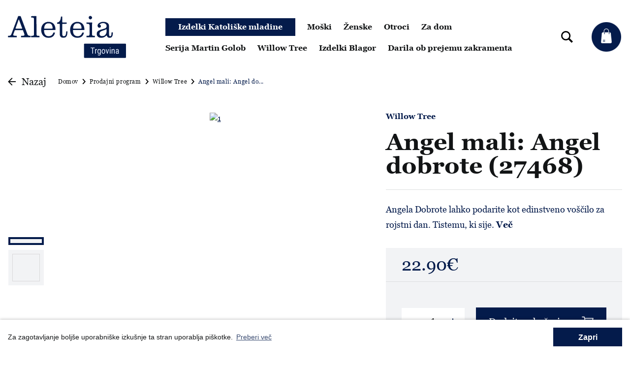

--- FILE ---
content_type: text/html; charset=UTF-8
request_url: https://trgovina.aleteia.si/produkt/angel-mali-angel-dobrote-2
body_size: 9898
content:
<!DOCTYPE html>












<html lang="sl"
      class=" prodajni-program-produkt">

<head>
    <meta charset="utf-8">
<meta name="viewport" content="width=device-width, initial-scale=1">

<!-- META DATA START -->
<title>Angel mali: Angel dobrote (27468) | Aleteia Trgovina</title>
<meta name="description" content="Angela Dobrote lahko podarite kot edinstveno voščilo za rojstni dan. Tistemu, ki sije.">
<meta name="theme-color" content="#0a0c4b">
<meta name="author" content="Spletna postaja">
<meta name="image" content="https://www.druzina.si/storage/app/media/Jošt/Willow tree/27468/27468_0.png">

<meta property="og:type" content="website" />
<meta property="og:url" content="https://trgovina.aleteia.si/produkt/angel-mali-angel-dobrote-2" />
<meta property="og:title" content="Angel mali: Angel dobrote (27468) | Aleteia Trgovina" />
<meta property="og:site_name" content="Angel mali: Angel dobrote (27468) | Aleteia Trgovina" />
<meta property="og:description" content="Angela Dobrote lahko podarite kot edinstveno voščilo za rojstni dan. Tistemu, ki sije." />
<meta property="og:image" content="https://www.druzina.si/storage/app/media/Jošt/Willow%20tree/27468/27468_0.png" />

<link rel="icon" type="image/png" href="https://trgovina.aleteia.si/storage/app/uploads/public/619/50a/d23/61950ad2379db340303779.png">
<link rel="icon" type="image/png" sizes="32x32" href="https://trgovina.aleteia.si/storage/app/uploads/public/619/50a/d23/thumb_10_32_32_0_0_crop.png">
<link rel="icon" type="image/png" sizes="16x16" href="https://trgovina.aleteia.si/storage/app/uploads/public/619/50a/d23/thumb_10_16_16_0_0_crop.png">

<link rel="canonical" href="https://trgovina.aleteia.si/produkt/angel-mali-angel-dobrote-2" />

<script type="application/ld+json">
{
    "@context": "https://schema.org",
    "@type": "Product",
    "name": "Angel mali: Angel dobrote (27468)",
    "image": [
        "https://trgovina.aleteia.si/storage/app/media/Willow tree/27468.jpg",
        "https://trgovina.aleteia.si/storage/app/media/Jo\u0161t/Willow tree/27468/27468_0.png",
        "https://trgovina.aleteia.si/storage/app/media/Jo\u0161t/Willow tree/27468/274682746927470prop-1.png",
        "https://trgovina.aleteia.si/storage/app/media/Jo\u0161t/Willow tree/27468/27468_EV_V1_01.png"
    ],
    "description": "Angela Dobrote lahko podarite kot edinstveno vo\u0161\u010dilo za rojstni dan. Tistemu, ki sije.",
    "sku": "33117",
    "brand": null,
    "offers": {
        "@type": "Offer",
        "url": "https://trgovina.aleteia.si/produkt/angel-mali-angel-dobrote-2",
        "priceCurrency": "EUR",
        "price": 22.9,
        "itemCondition": "https://schema.org/NewCondition",
        "availability": "https://schema.org/InStock",
        "seller": {
            "@type": "Organization",
            "name": "Dru\u017eina d.o.o.",
            "url": "https://trgovina.aleteia.si",
            "logo": {
                "@type": "ImageObject",
                "url": "https://trgovina.aleteia.si/storage/app/uploads/public/636/e1e/2b5/636e1e2b57f66340911442.png",
                "width": 400,
                "height": 83
            }
        }
    }
}
</script>
<script type="application/ld+json">
{
    "@context": "https://schema.org",
    "@type": "BreadcrumbList",
    "itemListElement": [
        {
            "@type": "ListItem",
            "position": 1,
            "item": {
                "name": "Domov",
                "@id": "https://trgovina.aleteia.si"
            }
        },
        {
            "@type": "ListItem",
            "position": 2,
            "item": {
                "name": "Prodajni program",
                "@id": "https://trgovina.aleteia.si/prodajni-program"
            }
        },
        {
            "@type": "ListItem",
            "position": 3,
            "item": {
                "name": "Willow Tree",
                "@id": "https://trgovina.aleteia.si/prodajni-program/willow-tree-3"
            }
        },
        {
            "@type": "ListItem",
            "position": 4,
            "item": {
                "name": "Angel mali: Angel dobrote (27468)",
                "@id": ""
            }
        }
    ]
}
</script>
<script type="application/ld+json">
{
    "@context": "https://schema.org",
    "@type": "Organization",
    "name": "Dru\u017eina d.o.o.",
    "url": "https://trgovina.aleteia.si",
    "logo": {
        "@type": "ImageObject",
        "url": "https://trgovina.aleteia.si/storage/app/uploads/public/636/e1e/2b5/636e1e2b57f66340911442.png",
        "width": 400,
        "height": 83
    }
}
</script>
<!-- META DATA END -->



    <link rel="stylesheet" href="https://trgovina.aleteia.si/themes/default/assets/styles/css/custom.min.css?v=20250827134822">

<link rel="stylesheet" href="https://trgovina.aleteia.si/plugins/sp/essentials/assets/cookies/cookieconsent.min.css">

    <!-- Google Tag Manager -->
    <script>(function(w,d,s,l,i){w[l]=w[l]||[];w[l].push({'gtm.start':
                new Date().getTime(),event:'gtm.js'});var
            f=d.getElementsByTagName(s)[0],
            j=d.createElement(s),dl=l!='dataLayer'?'&l='+l:'';j.async=true;j.src=
            'https://www.googletagmanager.com/gtm.js?id='+i+dl;f.parentNode.insertBefore(j,f);
        })(window,document,'script','dataLayer','GTM-KZ3MNDF');</script>
    <!-- End Google Tag Manager -->


        <script>
        (function(a,g,b,c){a[c]=a[c]||function(){
            "undefined"!==typeof a.ipromNS&&a.ipromNS.execute?a.ipromNS.execute(arguments):(a[c].q=a[c].q||[]).push(arguments)};
            var k=function(){var b=g.getElementsByTagName("script")[0];return function h(f){var e=f.shift();a[c]("setConfig",{server:e});
                var d=document.createElement("script");0<f.length&&(d.onerror=function(){a[c]("setConfig",{blocked:!0});h(f)});
                d.src="https://cdn."+e+"/ipromNS.js";d.async=!0;d.defer=!0;b.parentNode.insertBefore(d,b)}}(),e=b;"string"===typeof b&&(e=[b]);k(e)
        })(window, document,["ad.server.iprom.net"],"_ipromNS");

        _ipromNS('init', {
            'sitePath' : [ 'aleteiasi','index' ]
        });
    </script>
    
<meta name="google-site-verification" content="E-kb1KUzI5vItWSMf_jLfr_Tmxnxa7JY8RngzUgbJjo" />
<script>
    (function(a,g,b,c){a[c]=a[c]||function(){
        "undefined"!==typeof a.ipromNS&&a.ipromNS.execute?a.ipromNS.execute(arguments):(a[c].q=a[c].q||[]).push(arguments)};
        var k=function(){var b=g.getElementsByTagName("script")[0];return function h(f){var e=f.shift();a[c]("setConfig",{server:e});
            var d=document.createElement("script");0<f.length&&(d.onerror=function(){a[c]("setConfig",{blocked:!0});h(f)});
            d.src="https://cdn."+e+"/ipromNS.js";d.async=!0;d.defer=!0;b.parentNode.insertBefore(d,b)}}(),e=b;"string"===typeof b&&(e=[b]);k(e)
    })(window, document,["iprom.net"],"_ipromNS"); var cookieConsent = false;

    _ipromNS('init', {
        'sitePath' : [ 'aleteiasi','index' ],
        'cookieConsent' : true
    });

</script>

</head>

<body class="view-desktop page-prodajni-program-produkt no-transitions">
<!-- Google Tag Manager (noscript) -->
<noscript><iframe src="https://www.googletagmanager.com/ns.html?id=GTMKZ3MNDF"
                  height="0" width="0"
                  style="display:none;visibility:hidden"></iframe></noscript>
<!-- End Google Tag Manager (noscript) -->




<!--[if lte IE 9]>
<p class="browserupgrade">You are using an <strong>outdated</strong> browser. Please <a href="https://browsehappy.com/">upgrade your browser</a> to improve your experience and security.</p>
<![endif]-->


    <header id="layout-header" class="header">
         
        <div class="header__inner">
    <div class="header__top container">
        <div class="header__brand">
            <a class="header__logo" href="https://trgovina.aleteia.si">
                <img src="https://trgovina.aleteia.si/storage/app/uploads/public/619/259/081/619259081739a439315444.svg" alt="Trgovina Aleteia" width="240" height="53">
            </a>

                        
            <ul class="header__buttons header__buttons--mobile">
                <li class="menu__item menu__item--search">
    <button class="menu__item__link toggleSearch">
        <span class="menu__item__inner">
            <img class="menu__item__icon" src="https://trgovina.aleteia.si/themes/default/assets/images/search.svg" width="24" height="24" alt="Iskalnik">
        </span>
    </button>
</li>

<li class="menu__item menu__item--basket">
    <button class="menu__item__link" id="js-toggle-basket-summary-mobile">
        <span class="menu__item__inner">
            <img class="menu__item__icon" src="https://trgovina.aleteia.si/themes/default/assets/images/basket.png" width="60" height="60" alt="Košarica">

            <span id="js-basket-summary-basketSummary-count" class="menu__item__label menu__item__label--hidden">
                0
            </span>
        </span>
    </button>
</li>            </ul>

            <a class="header__hamburger" href="#" aria-label="Hamburger button">
                <span class="hamburger__icon"></span>
            </a>
        </div>

        <div class="header__menu">
            <nav class="menu__corpo">
                <ul class="menu list--unstyled">
                                                            <li class="menu__item  ">
                    <a class="menu__item__link button is-primary " href="https://trgovina.aleteia.si/izdelki-katoliske-mladine" >
                        <span class="menu__item__title">Izdelki Katoliške mladine</span>
                    </a>
                </li>
                                                            <li class="menu__item  ">
                    <a class="menu__item__link " href="https://trgovina.aleteia.si/prodajni-program/moski" >
                        <span class="menu__item__title">Moški</span>
                    </a>
                </li>
                                                            <li class="menu__item  ">
                    <a class="menu__item__link " href="https://trgovina.aleteia.si/prodajni-program/zenske" >
                        <span class="menu__item__title">Ženske</span>
                    </a>
                </li>
                                                            <li class="menu__item  ">
                    <a class="menu__item__link " href="https://trgovina.aleteia.si/prodajni-program/otroci" >
                        <span class="menu__item__title">Otroci</span>
                    </a>
                </li>
                                                            <li class="menu__item  ">
                    <a class="menu__item__link " href="https://trgovina.aleteia.si/prodajni-program/za-lepsi-dom" >
                        <span class="menu__item__title">Za dom</span>
                    </a>
                </li>
                                                            <li class="menu__item  ">
                    <a class="menu__item__link " href="https://trgovina.aleteia.si/prodajni-program/all/tag/serija-martin-golob" >
                        <span class="menu__item__title">Serija Martin Golob</span>
                    </a>
                </li>
                                                            <li class="menu__item  ">
                    <a class="menu__item__link " href="https://trgovina.aleteia.si/prodajni-program/willow-tree-3" >
                        <span class="menu__item__title">Willow Tree</span>
                    </a>
                </li>
                                                            <li class="menu__item  ">
                    <a class="menu__item__link " href="https://trgovina.aleteia.si/prodajni-program/izdelki-blagor-2" >
                        <span class="menu__item__title">Izdelki Blagor</span>
                    </a>
                </li>
                                                            <li class="menu__item  ">
                    <a class="menu__item__link " href="https://trgovina.aleteia.si/prodajni-program/zakramenti" >
                        <span class="menu__item__title">Darila ob prejemu zakramenta</span>
                    </a>
                </li>
                                        </ul>

                <ul class="header__buttons list--unstyled ">
                    <li class="menu__item menu__item--search">
    <button class="menu__item__link toggleSearch">
        <span class="menu__item__inner">
            <img class="menu__item__icon" src="https://trgovina.aleteia.si/themes/default/assets/images/search.svg" width="24" height="24" alt="Iskalnik">
        </span>
    </button>
</li>

<li class="menu__item menu__item--basket">
    <button class="menu__item__link" id="js-toggle-basket-summary">
        <span class="menu__item__inner">
            <img class="menu__item__icon" src="https://trgovina.aleteia.si/themes/default/assets/images/basket.png" width="60" height="60" alt="Košarica">

            <span id="js-basket-summary-basketSummary-count" class="menu__item__label menu__item__label--hidden">
                0
            </span>
        </span>
    </button>
</li>                </ul>
            </nav>
        </div>

        
<div class="basket-summary" id="basket-summary">
    <div class="basket-summary__header">
        <div class="basket-summary__header__title" id="close-basket-summary">
            <span class="basket-summary__header__title__icon">
                <i class="fa fa-shopping-cart fa-2x"></i>
            </span>

            <span class="basket-summary__header__title__text">Košarica</span>
        </div>

        <a href="#" class="basket-summary__header__close">
            <img src="https://trgovina.aleteia.si/themes/default/assets/images/close.svg" width="14" height="14" class="invert" alt="Zapri">
        </a>
    </div>

    <div class="basket-summary__content">
        <div class="basket-summary__content__inner" id="js-basket-summary-basketSummary">
            
    <div class="basket-summary__empty">
        <p>Vaša košarica je prazna.</p>

        <div>
            <a href="https://trgovina.aleteia.si/prodajni-program" class="button is-primary has-arrow">Prični z nakupom</a>
        </div>
    </div>
        </div>
    </div>
</div>    </div>

    <div class="header__bottom container">
        <div class="header__menu">
            <nav class="menu__corpo menu__corpo--mobile">
                <ul class="menu list--unstyled">
                                                            <li class="menu__item  ">
                    <a class="menu__item__link button is-primary " href="https://trgovina.aleteia.si/izdelki-katoliske-mladine" >
                        <span class="menu__item__title">Izdelki Katoliške mladine</span>
                    </a>
                </li>
                                                            <li class="menu__item  ">
                    <a class="menu__item__link " href="https://trgovina.aleteia.si/prodajni-program/moski" >
                        <span class="menu__item__title">Moški</span>
                    </a>
                </li>
                                                            <li class="menu__item  ">
                    <a class="menu__item__link " href="https://trgovina.aleteia.si/prodajni-program/zenske" >
                        <span class="menu__item__title">Ženske</span>
                    </a>
                </li>
                                                            <li class="menu__item  ">
                    <a class="menu__item__link " href="https://trgovina.aleteia.si/prodajni-program/otroci" >
                        <span class="menu__item__title">Otroci</span>
                    </a>
                </li>
                                                            <li class="menu__item  ">
                    <a class="menu__item__link " href="https://trgovina.aleteia.si/prodajni-program/za-lepsi-dom" >
                        <span class="menu__item__title">Za dom</span>
                    </a>
                </li>
                                                            <li class="menu__item  ">
                    <a class="menu__item__link " href="https://trgovina.aleteia.si/prodajni-program/all/tag/serija-martin-golob" >
                        <span class="menu__item__title">Serija Martin Golob</span>
                    </a>
                </li>
                                                            <li class="menu__item  ">
                    <a class="menu__item__link " href="https://trgovina.aleteia.si/prodajni-program/willow-tree-3" >
                        <span class="menu__item__title">Willow Tree</span>
                    </a>
                </li>
                                                            <li class="menu__item  ">
                    <a class="menu__item__link " href="https://trgovina.aleteia.si/prodajni-program/izdelki-blagor-2" >
                        <span class="menu__item__title">Izdelki Blagor</span>
                    </a>
                </li>
                                                            <li class="menu__item  ">
                    <a class="menu__item__link " href="https://trgovina.aleteia.si/prodajni-program/zakramenti" >
                        <span class="menu__item__title">Darila ob prejemu zakramenta</span>
                    </a>
                </li>
                                        </ul>
            </nav>
        </div>
    </div>
</div>    </header>

    <section id="layout-top" class="search__top">
        <div class="search__top__inner container">
            <a class="search__top__close" id="closeLayoutTop" href="#">
                <img src="https://trgovina.aleteia.si/themes/default/assets/images/close.svg" width="20" height="20" alt="Zapri">
            </a>

            
<div class="h3 title pt-4 md:pt-8 lg:pt-16 ajax">Iskanje</div>

<div class="search-input-wrapper ajax" data-ajax-search-loading="1">

    <form method="GET" action="https://trgovina.aleteia.si/iskalnik"><input type="hidden" name="_form" value="searchBoxTop_search_box_ajax" />
    <div class="form-item type-text"><div class="input-type-text"><input id="searchBoxTop_search_box_ajax-query" name="query" type="text" placeholder="Vpišite iskalni niz ..." data-ajax-search="searchBoxTop::onSearch" data-track-input="250" autocomplete="off" aria-label="Vnesite iskalno poizvedbo" class="text" value /></div></div>
    </form>
</div>

    <div id="js-searchBoxTop-results" class="max-h-screen-small overflow-y-auto"></div>

        </div>
    </section>

<main id="layout-main" class="main">
                        <div class="empty-titlebar">
                <div class="container">
                                            <div class="section titlebar-breadcrumbs">
                            
<div class="breadcrumbs">
    <nav class="breadcrumbs__inner" aria-label="breadcrumbs">
                <a href="https://trgovina.aleteia.si/prodajni-program/willow-tree-3" class="breadcrumbs__back">
            <img src="https://trgovina.aleteia.si/themes/default/assets/images/arrow-tall.svg" width="16" height="16" alt="Nazaj">

            <span>Nazaj</span>
        </a>
        
        <div class="breadcrumbs__items">
                            <a href="https://trgovina.aleteia.si"
                   class="breadcrumbs__item"
                   aria-current="page">
                    <span class="breadcrumbs__item__title">Domov</span>
                </a>

                                    <img class="separator separator--arrow" src="https://trgovina.aleteia.si/themes/default/assets/images/angle-right.svg" alt="Ločilo" width="7" height="11">
                                            <a href="https://trgovina.aleteia.si/prodajni-program"
                   class="breadcrumbs__item"
                   aria-current="page">
                    <span class="breadcrumbs__item__title">Prodajni program</span>
                </a>

                                    <img class="separator separator--arrow" src="https://trgovina.aleteia.si/themes/default/assets/images/angle-right.svg" alt="Ločilo" width="7" height="11">
                                            <a href="https://trgovina.aleteia.si/prodajni-program/willow-tree-3"
                   class="breadcrumbs__item"
                   aria-current="page">
                    <span class="breadcrumbs__item__title">Willow Tree</span>
                </a>

                                    <img class="separator separator--arrow" src="https://trgovina.aleteia.si/themes/default/assets/images/angle-right.svg" alt="Ločilo" width="7" height="11">
                                            <a href=""
                   class="breadcrumbs__item breadcrumbs__item--active"
                   aria-current="page">
                    <span class="breadcrumbs__item__title">Angel mali: Angel do...</span>
                </a>

                                    </div>
    </nav>
</div>                        </div>
                                    </div>
            </div>
            
            <div class="main__inner container">
                <div class="main__page   ">
                <div class="page">
            <div class="single-product">
        
    <div id="js-singleProduct-details">
        
<form method="GET" action="/produkt/angel-mali-angel-dobrote-2" id="js-versions" data-request="singleProduct::onBasketAdd" data-single-product-alias="singleProduct" data-request-success="app.trigger('product.add_to_basket', {id: 20153, data: data});"><input type="hidden" name="_form" value="version" />

<div class="single-product__details" data-id="168378">
    <div class="single-product__details__content--mobile">
        <a class="single-product__details__category"
           href="https://trgovina.aleteia.si/prodajni-program/willow-tree-3">
            Willow Tree
        </a>

        <h1 class="single-product__details__title" data-code="638713369055">Angel mali: Angel dobrote (27468)</h1>

        
        <hr class="single-product__details__delimiter">
    </div>

    <div class="single-product__media">
                    <div class="single-product__media__inner">
                    
<div class="single-product__media__thumbnails ">
            <div class="single-product__media__thumbnails__item ">
            <div class="single-product__media__thumbnails__item__inner">
                <img src="https://www.druzina.si/storage/app/media/Willow%20tree/thumb/56x56.exact.F2F3F5/27468.jpg"
                     width="56"
                     height="56"
                     alt="">

                            </div>
        </div>
            <div class="single-product__media__thumbnails__item ">
            <div class="single-product__media__thumbnails__item__inner">
                <img data-lazy="https://www.druzina.si/storage/app/media/Jošt/Willow%20tree/27468/thumb/56x56.exact.F2F3F5/27468_0.png"
                     width="56"
                     height="56"
                     alt="">

                            </div>
        </div>
            <div class="single-product__media__thumbnails__item ">
            <div class="single-product__media__thumbnails__item__inner">
                <img data-lazy="https://www.druzina.si/storage/app/media/Jošt/Willow%20tree/27468/thumb/56x56.exact.F2F3F5/274682746927470prop-1.png"
                     width="56"
                     height="56"
                     alt="">

                            </div>
        </div>
            <div class="single-product__media__thumbnails__item ">
            <div class="single-product__media__thumbnails__item__inner">
                <img data-lazy="https://www.druzina.si/storage/app/media/Jošt/Willow%20tree/27468/thumb/56x56.exact.F2F3F5/27468_EV_V1_01.png"
                     width="56"
                     height="56"
                     alt="">

                            </div>
        </div>
    </div>

<div class="single-product__media__main">
    
    
    
    <div class="single-product__media__gallery" data-lightbox="lightgallery">
                                    <div class="single-product__media__gallery__item">
                    <a class="single-product__media__gallery__item__inner"
                       data-lightbox-item
                       href="https://www.druzina.si/storage/app/media/Willow tree/27468.jpg"
                                           >
                        <img src="https://www.druzina.si/storage/app/media/Willow tree/27468.jpg"
                             alt="1">
                    </a>
                </div>
                                                <div class="single-product__media__gallery__item">
                    <a class="single-product__media__gallery__item__inner"
                       data-lightbox-item
                       href="https://www.druzina.si/storage/app/media/Jošt/Willow tree/27468/27468_0.png"
                                           >
                        <img data-lazy="https://www.druzina.si/storage/app/media/Jošt/Willow tree/27468/27468_0.png"
                             alt="2">
                    </a>
                </div>
                                                <div class="single-product__media__gallery__item">
                    <a class="single-product__media__gallery__item__inner"
                       data-lightbox-item
                       href="https://www.druzina.si/storage/app/media/Jošt/Willow tree/27468/274682746927470prop-1.png"
                                           >
                        <img data-lazy="https://www.druzina.si/storage/app/media/Jošt/Willow tree/27468/274682746927470prop-1.png"
                             alt="3">
                    </a>
                </div>
                                                <div class="single-product__media__gallery__item">
                    <a class="single-product__media__gallery__item__inner"
                       data-lightbox-item
                       href="https://www.druzina.si/storage/app/media/Jošt/Willow tree/27468/27468_EV_V1_01.png"
                                           >
                        <img data-lazy="https://www.druzina.si/storage/app/media/Jošt/Willow tree/27468/27468_EV_V1_01.png"
                             alt="4">
                    </a>
                </div>
                        </div>
</div>            </div>
            </div>

    <div class="single-product__details__content">
        <a class="single-product__details__category"
           href="https://trgovina.aleteia.si/prodajni-program/willow-tree-3">
            Willow Tree
        </a>

        <h1 class="single-product__details__title ">Angel mali: Angel dobrote (27468)</h1>

        

                <hr class="single-product__details__delimiter single-product__details__delimiter--space-both">

                    <div class="single-product__details__abstract">
                                    Angela Dobrote lahko podarite kot edinstveno voščilo za rojstni dan. Tistemu, ki sije.
                    <a class="single-product__details__abstract__more"
                       href="#product-20153-description">
                        Več
                    </a>
                            </div>
        
        <div class="single-product__checkout single-product__checkout--space-top ">
                            <div class="single-product__checkout__prices flex-wrap">
                    <span class="single-product__checkout__prices__price"> 22.90€</span>

                    
                                    </div>
            
            <div class="single-product__checkout__inner">
                                    <div class="single-product__checkout__versions">
                        


                        
                    </div>
                
                                    
<input id="version-url" name="url" type="hidden" value="/produkt/angel-mali-angel-dobrote-2" />

<div class="single-product__checkout__action">
    <div class="quantity-input">
        <div class="quantity-input__inner">
            <span class="quantity-input__button" data-decrement>
                <img src="https://trgovina.aleteia.si/themes/default/assets/images/minus.svg" width="14" height="14" alt="Zmanjšaj">
            </span>

            <div class="quantity-input__field">
                <div class="input-type-text"><input id="version-quantity" name="quantity" type="text" class="text" value="1" /></div>
            </div>

            <span class="quantity-input__button" data-increment>
                <img src="https://trgovina.aleteia.si/themes/default/assets/images/plus.svg" width="14" height="14" alt="Dodaj">
            </span>
        </div>
    </div>

    <div class="product-action-buttons">
        <div class="product-quantity-button">
            <div class="form-item type-submit"><div class="input-type-submit"><button id="version-button" name="button" type="submit" class="add-to-basket button has-basket is-primary submit"><span>Dodajte v košarico</span></button></div></div>
        </div>
    </div>
</div>                
                                    <div class="single-product__checkout__bottom">
                                                    <div class="single-product__checkout__stock">
                                <div class="stock-status">
                        <span class="stock-status__inner stock-status__inner--is-in-stock">
                <span class="stock-status__indicator stock-status__indicator--green"></span>
                <span>Na zalogi</span>
            </span>
            </div>                            </div>
                            <div class="separator"></div>
                        
                        <div class="single-product__checkout__delivery">Dostava: 7-10 dni</div>
                    </div>
                            </div>
        </div>

        <div class="icons-menu bg-secondary py-4 px-3">
            <div class="md:flex items-center justify-center md:-ml-3">
                                    <div class="flex items-center md:ml-3 ">
                        <div class="flex-shrink-0 w-12 h-12 md:w-8 md:h-8 relative mr-6 md:mr-4">
                            <div class="item-icon-bg bg-tertiary-light bg-opacity-25 w-full h-full left-0 right-0 absolute z-10 transform"></div>
                            <div class="bg-white w-full h-full flex justify-center items-center relative z-20 p-1">
                                <img width="32" height="32" src="/storage/app/media/Znacke/shipped.png" alt="">
                            </div>
                        </div>
                        <div class="item-title text-tertiary text-sm md:text-xs tracking-wide">Brezplačna poštnina pri naročilih nad 45 €</div>
                    </div>
                                    <div class="flex items-center md:ml-3 mt-8 md:mt-0">
                        <div class="flex-shrink-0 w-12 h-12 md:w-8 md:h-8 relative mr-6 md:mr-4">
                            <div class="item-icon-bg bg-tertiary-light bg-opacity-25 w-full h-full left-0 right-0 absolute z-10 transform"></div>
                            <div class="bg-white w-full h-full flex justify-center items-center relative z-20 p-1">
                                <img width="32" height="32" src="/storage/app/media/Znacke/package.png" alt="">
                            </div>
                        </div>
                        <div class="item-title text-tertiary text-sm md:text-xs tracking-wide">Možnost vračanja izdelka 15 dni po nakupu</div>
                    </div>
                                    <div class="flex items-center md:ml-3 mt-8 md:mt-0">
                        <div class="flex-shrink-0 w-12 h-12 md:w-8 md:h-8 relative mr-6 md:mr-4">
                            <div class="item-icon-bg bg-tertiary-light bg-opacity-25 w-full h-full left-0 right-0 absolute z-10 transform"></div>
                            <div class="bg-white w-full h-full flex justify-center items-center relative z-20 p-1">
                                <img width="32" height="32" src="/storage/app/media/Znacke/credit-card.png" alt="">
                            </div>
                        </div>
                        <div class="item-title text-tertiary text-sm md:text-xs tracking-wide">Varen nakup</div>
                    </div>
                            </div>
        </div>
    </div>
</div>

        
<div class="single-product__bar">
    <div class="single-product__bar__container container--big">
        <div class="single-product__bar__inner">
            <div class="single-product__bar__product">
                <div class="single-product__bar__product__image">
                    <img src="https://www.druzina.si/storage/app/media/Willow%20tree/thumb/24x33.exact/27468.jpg"
                         alt="Angel mali: Angel dobrote (27468)">
                </div>

                <div class="single-product__bar__product__title">Angel mali: Angel dobrote (27468)</div>

                <div class="separator"></div>

                <div class="single-product__bar__product__price"> 22.90€</div>
            </div>

            <div class="single-product__bar__checkout">
                                    <div class="single-product__checkout__action">
                        <div class="quantity-input">
                            <div class="quantity-input__inner">
                                <span class="quantity-input__button" data-decrement>
                                    <img src="https://trgovina.aleteia.si/themes/default/assets/images/minus.svg" width="14" height="14" alt="Odštej">
                                </span>

                                <div class="quantity-input__field">
                                    <div class="input-type-text"><input id="version-quantity" name="quantity" type="text" class="text" value="1" /></div>
                                </div>

                                <span class="quantity-input__button" data-increment>
                                    <img src="https://trgovina.aleteia.si/themes/default/assets/images/plus.svg" width="14" height="14" alt="Dodaj">
                                </span>
                            </div>
                        </div>

                        <div class="product-action-buttons">
                            <div class="product-quantity-button">
                                <a href="#js-singleProduct-details" class="button has-basket is-primary">
                                    <span>Dodajte v košarico</span>
                                </a>
                            </div>
                        </div>
                    </div>
                            </div>
        </div>
    </div>
</div>
<input type="hidden" name="_token" value="s17JN8zp500LRfendqEx6ec3XbkUcC3VohH0cFw4" /></form>    </div>

    <hr class="single-product__content-delimiter">

    <div class="single-product__content" id="product-20153-description">
                    <div class="single-product__sidebar">
                <div class="single-product__sidebar__inner">
                    <div class="single-product__sidebar__anchors" data-anchors>
                        
                                                    <a class="single-product__sidebar__anchor"
                               href="#anchor-lastnosti">
                                Lastnosti
                            </a>
                                                    <a class="single-product__sidebar__anchor"
                               href="#anchor-o-izdelku">
                                O izdelku
                            </a>
                        
                        
                                            </div>

                    <div class="single-product__sidebar__share">
                        <div class="single-product__sidebar__share__title">Delite izdelek</div>

                        <div class="menu-social">
    <div class="menu-social-inner flex flex-wrap mt-3">
        <div class="item item-1">
            <a class="icon w-10 h-10 flex items-center justify-center bg-white border border-gray-350"
               rel="noopener nofollow"
               title="Facebook"
               href="https://www.facebook.com/sharer.php?u=https://trgovina.aleteia.si/produkt/angel-mali-angel-dobrote-2"
               target="_blank">
                <img src="https://trgovina.aleteia.si/themes/default/assets/images/fb.svg" class="picture w-6" alt="Facebook">
            </a>
        </div>

        <div class="item item-2 ml-4">
            <a class="icon w-10 h-10 flex items-center justify-center bg-white border border-gray-350"
               rel="noopener nofollow"
               title="Twitter"
               href="https://twitter.com/share?url=https://trgovina.aleteia.si/produkt/angel-mali-angel-dobrote-2&text="
               target="_blank">
                <img src="https://trgovina.aleteia.si/themes/default/assets/images/twitter.svg" class="picture w-6" alt="Twitter">
            </a>
        </div>

        <div class="item item-3 ml-4">
            <a class="icon w-10 h-10 flex items-center justify-center bg-white border border-gray-350"
               rel="noopener nofollow"
               title="LinkedIn"
               target="_blank"
               href="https://www.linkedin.com/sharing/share-offsite/?url=https://trgovina.aleteia.si/produkt/angel-mali-angel-dobrote-2">
                <img src="https://trgovina.aleteia.si/themes/default/assets/images/linkedin.svg" class="picture w-6" alt="LinkedIn">
            </a>
        </div>
    </div>
</div>                    </div>
                </div>
            </div>

            <section class="single-product__accordions">
                
<div class="product-content col-span-9">
    
            <h3 id="anchor-lastnosti" class="title">Lastnosti</h3>

        <div class="tab-attributes js-tab-singleProduct-attributes content-tab">
            

    <div class="flex items-center mb-3">
        <span><img src="https://trgovina.aleteia.si/themes/default/assets/images/square.svg" width="8" height="8" class="mr-3" alt="Ikona seznama"></span>
        <span>Koda: 638713369055</span>
    </div>



            
        <div class="flex items-center ">
            <span><img src="https://trgovina.aleteia.si/themes/default/assets/images/square.svg" width="8" height="8" class="mr-3" alt="Ikona seznama"></span>
            <span>Mere: 11,5 x 6,5 x 5,5 cm</span>
        </div>
        
            </div>
            <h3 id="anchor-o-izdelku" class="title">O izdelku</h3>

        <div class="tab-description js-tab-singleProduct-description content-tab">
            

<p style="text-align: justify;">Willow Tree je intimna linija figuralnih skulptur, ki predstavljajo čustva ljubezni, bližine, zdravljenja, poguma, upanja . . . vsa čustva, s katerimi se srečujemo v življenju.</p>

<p style="text-align: justify;">"V tej figuri je v ospredju jabolko. Želela sem, da simbolizira več stvari. Je prispodoba za zdravje, modrost. . . za posebno osebo, ki vedno daje vse od sebe in spreminja življenja drugih . . . Všeč mi je, da je to delo tako odprto - zanima me bo, kako si ga bodo razlagali drugi. " - Susan Lordi.</p>

<p style="text-align: justify;">Figurica je zelo natančen in podroben ulitek originala, ki je izdelan iz ročno oblikovane gline. Končni izgled mu da ročna poslikava z barvami, ki ne vsebujejo svinca in so okolju prijazne. Priložena je darilna škatla in darilna etiketa s posvetilom.</p>

<p style="text-align: justify;">Višina: 11,5 cm</p>

<p style="text-align: justify;">Širina: 6,5 cm</p>

<p style="text-align: justify;">Globina: 5,5 cm</p>
        </div>
    </div>            </section>
        
                    <section class="single-product__tabs">
                
    
    
    <section class="product-list-similar product-list slider sticky top-8">
        <div class="description">
            <h4 class="title font-bold">Podobni izdelek</h4>
        </div>
        <div class="product-list-inner">
            <div class="items-wrapper has-slider"
                             >
                                    
                    <div class="item item-1">
                        <div class="product default flex flex-col h-full relative bg-white no-underline">
    
    <a class="absolute inset-0 z-20"
       href="https://trgovina.aleteia.si/produkt/moj-pes-zlat-skatla-za-spominke-28176-2"
       aria-label="Poglej izdelek"
       title="Poglej izdelek: Škatla za spominke - Moj pes zlat (28176)">
        <span class="sr-only">Škatla za spominke - Moj pes zlat (28176)</span>
    </a>

    <div class="image-wrapper text-black no-underline relative">
                    <picture class="mb-4 relative block w-full">
                <source srcset="https://www.druzina.si/storage/app/media/Jošt/thumb/576xauto.crop/DD28176_4.webp" type="image/webp">
                <source srcset="https://www.druzina.si/storage/app/media/Jošt/thumb/576xauto.crop/DD28176_4.png" type="image/jpeg">
                <img class="object-cover absolute top-0 left-0 w-full h-full"
                     width="330"
                     height="330"
                     src="data:image/svg+xml,%3Csvg%20width%3D%22330%22%20height%3D%22330%22%20xmlns%3D%22http%3A%2F%2Fwww.w3.org%2F2000%2Fsvg%22%3E%3Crect%20x%3D%220%22%20y%3D%220%22%20width%3D%22330%22%20height%3D%22330%22%20style%3D%22fill%3A%23eeeeee%22%2F%3E%3C%2Fsvg%3E"
                     loading="lazy"
                     alt="Škatla za spominke - Moj pes zlat (28176)">
            </picture>
            </div>

    <div class="px-3 pb-4 lg:pl-10 lg:pr-9 lg:pb-6 flex-1 flex flex-col">
        <div class="category font-secondary text-xs uppercase text-xxs text-tertiary-light font-bold tracking-wider">
            Willow Tree
        </div>
        <div class="text-base md:text-md mt-0.5 leading-tighter mb-auto">
            <span class="no-underline">Škatla za spominke - Moj pes zlat (28176)</span>
        </div>

        <div class="add-to-cart relative flex justify-end w-full mt-1">
            <div class="absolute left-0 top-1/2 transform -translate-y-1/2 bg-gray-light h-px bg-opacity-50 z-10 w-full"></div>
                            <button class="bg-white relative z-20 w-10 h-10 flex items-center mr-3 justify-center transition duration-200 hover:bg-tertiary-light" data-request="onQuickAddToBasket" data-request-data="product: '20110', url: 'https://trgovina.aleteia.si/produkt/moj-pes-zlat-skatla-za-spominke-28176-2'" data-request-success="if(typeof data.triggerBasket !== 'undefined'){app.trigger('product.add_to_basket', {id:20110,data:data});}"
                        aria-label="Dodaj v košarico">
                    <img src="https://trgovina.aleteia.si/themes/default/assets/images/shopping-bag.png" alt="Košarica" width="16" height="22">
                </button>
                    </div>

        <div class="product-prices text-tertiary-light">
            <span>
                
                <span class="text-lg">42.90€</span>

                        </span>
        </div>
    </div>
</div>

                    </div>
                    
                            </div>
        </div>
    </section>
            </section>
            </div>

    
    <div class="single-product__footer">
        <div class="single-product__footer__inner">
            

        </div>

        <div class="single-product__helpline full-width-md">
            <figure class="bs-grid fr-inner">
	<div class="row fr-inner">
		<div class="col-md-6 fr-inner">

			<h2>Potrebuješ pomoč pri nakupu?</h2>

			<p>Ni problema, kontaktirajte naše strokovnjake preko e-mail sporočila ali preko telefonskega klica in z veseljem vam bodo priskočili na pomoč.</p>
		</div>
		<div class="col-md-6 fr-inner">

			<p style="text-align: right;"><a class="button" href="tel:+38613602828">Telefonski klic</a>&nbsp; &nbsp;<a class="button is-tertiary" href="/cdn-cgi/l/email-protection#90f4e2e5eaf9fef1d0f4e2e5eaf9fef1bee3f9">E-mail sporočilo</a></p>
		</div></div>
</figure>
                    </div>
    </div>

            <section class="single-product__tabs">
            
        </section>
    </div>        </div>
    </div>
        </div>
    </main>

    <section id="layout-bottom" class="bottom">
        <div class="icons-menu bg-secondary py-6 md:py-12 mb-8 md:mb-16">
            <div class="container container--small">
                <div class="md:flex items-center justify-center md:-ml-6">
                                                                    <div class="flex items-center md:ml-6 ">
                            <div class="w-16 h-16 relative mr-8">
                                <div class="item-icon-bg bg-tertiary-light bg-opacity-25 w-full h-full left-0 right-0 absolute z-10 transform"></div>
                                <div class="bg-white w-full h-full flex justify-center items-center relative z-20">
                                    <img width="40" height="40" src="/storage/app/media/Znacke/shipped.png" alt="">
                                </div>
                            </div>
                            <div class="item-title text-tertiary">Brezplačna poštnina pri naročilih nad 45 €</div>
                        </div>
                                                                        <div class="hidden md:block w-9 h-px bg-tertiary bg-opacity-25 ml-6 transform -rotate-45"></div>
                                                <div class="flex items-center md:ml-6 mt-8 md:mt-0">
                            <div class="w-16 h-16 relative mr-8">
                                <div class="item-icon-bg bg-tertiary-light bg-opacity-25 w-full h-full left-0 right-0 absolute z-10 transform"></div>
                                <div class="bg-white w-full h-full flex justify-center items-center relative z-20">
                                    <img width="40" height="40" src="/storage/app/media/Znacke/package.png" alt="">
                                </div>
                            </div>
                            <div class="item-title text-tertiary">Možnost vračanja izdelka 15 dni po nakupu</div>
                        </div>
                                                                        <div class="hidden md:block w-9 h-px bg-tertiary bg-opacity-25 ml-6 transform -rotate-45"></div>
                                                <div class="flex items-center md:ml-6 mt-8 md:mt-0">
                            <div class="w-16 h-16 relative mr-8">
                                <div class="item-icon-bg bg-tertiary-light bg-opacity-25 w-full h-full left-0 right-0 absolute z-10 transform"></div>
                                <div class="bg-white w-full h-full flex justify-center items-center relative z-20">
                                    <img width="40" height="40" src="/storage/app/media/Znacke/credit-card.png" alt="">
                                </div>
                            </div>
                            <div class="item-title text-tertiary">Varen nakup</div>
                        </div>
                                    </div>
            </div>
        </div>

        <div class="bottom__wrapper container">
            <div class="bottom__inner">
                <div class="bottom__content">
                    <p><img src="/themes/default/assets/images/aleteia.png" alt="" class="fr-fic fr-dii" style="width: 240px; height: 53px;"></p>                </div>

                                    <div class="bottom__menu">
                            <ul class="menu-nested list--unstyled">
                    <li class="column mb-8">
                <span class="nav-link">
                                            <p class="title text-lg md:text-xl leading-tight mb-6">
                            <a class="no-underline text-white font-secondary font-medium hover:text-primary-light" href="https://trgovina.aleteia.si/a" >
                                <span>Dodatne informacije</span>
                            </a>
                        </p>
                    
                                            <ul class="nav list--unstyled">
                                                            <li class="nav-item mb-2">
                                    <a class="nav-link text-white no-underline md:text-lg hover:text-primary-light" href="https://trgovina.aleteia.si/o-nas">
                                        <span class="title">O nas</span>
                                    </a>
                                </li>
                                                            <li class="nav-item mb-2">
                                    <a class="nav-link text-white no-underline md:text-lg hover:text-primary-light" href="https://trgovina.aleteia.si/aktualno">
                                        <span class="title">Novice</span>
                                    </a>
                                </li>
                                                            <li class="nav-item mb-2">
                                    <a class="nav-link text-white no-underline md:text-lg hover:text-primary-light" href="https://trgovina.aleteia.si/splosni-pogoji">
                                        <span class="title">Splošni pogoji</span>
                                    </a>
                                </li>
                                                            <li class="nav-item mb-2">
                                    <a class="nav-link text-white no-underline md:text-lg hover:text-primary-light" href="https://trgovina.aleteia.si/pravilnik-zasebnosti">
                                        <span class="title">Pravilnik zasebnosti</span>
                                    </a>
                                </li>
                                                            <li class="nav-item mb-2">
                                    <a class="nav-link text-white no-underline md:text-lg hover:text-primary-light" href="https://trgovina.aleteia.si/izjava-o-dostopnosti">
                                        <span class="title">Izjava o dostopnosti</span>
                                    </a>
                                </li>
                                                    </ul>
                                    </span>
            </li>
            </ul>
                    </div>
                
                <div class="bottom__content--secondary">
                    <p class="h3">Ostanite z nami</p>

<p class="is-small">Mail: <a href="/cdn-cgi/l/email-protection#711f10031e12181d1031101d14051418105f0218"><span class="__cf_email__" data-cfemail="7618170419151f1a1736171a1302131f1758051f">[email&#160;protected]</span></a></p>

<p class="is-small">Telefon: <a href="tel:013602828" rel="noopener noreferrer" target="_blank">01/360 28 28</a>&nbsp; (od ponedeljka do petka med 8. in 16. uro)</p>

<p class="is-small"><a href="https://www.facebook.com/AleteiaSI" rel="noopener noreferrer" target="_blank"><i class="fa fa-facebook"></i> Facebook</a>&nbsp; &nbsp;<a href="https://www.instagram.com/aleteiasi/" rel="noopener noreferrer" target="_blank"><i class="fa fa-instagram"></i> Instagram</a>&nbsp; &nbsp;<a href="https://twitter.com/AleteiaSI" rel="noopener noreferrer" target="_blank"><i class="fa fa-twitter"></i> Twitter</a>&nbsp; Aleteia</p>

<p class="is-small">Za vsa vaša vprašanja o izdelkih smo na voljo na zgoraj zabeleženi telefonski številki in e-pošti.</p>                </div>

                <div class="bottom__subscribe">
                    <div class="bottom__subscribe__content">
                        <p class="h4">Želite prejemati zanimive novice iz sveta mode?</p>

<p>Vpišite svoj e-naslov in ostalo prepustite nam.</p>                    </div>
                    <div class="subscribe subscribe--default">
    <div class="subscribe__inner">
        <div id="js-subscription-box" class="subscribe__form">
            
<form method="POST" action="/produkt/angel-mali-angel-dobrote-2" data-request="onGenericNewsletterSubmit"><input type="hidden" name="_form" value="subscribe" /><input type="hidden" name="_method" value="post" />
    
<input id="subscribe-source" name="source" type="hidden" value="https://trgovina.aleteia.si/produkt/angel-mali-angel-dobrote-2" />
<input id="subscribe-_properties[list]" name="_properties[list]" type="hidden" value="41" />
<input id="subscribe-_properties[layout]" name="_properties[layout]" type="hidden" value="@default" />


        
<div class="has-email">
    <div class="unstyled form-item type-text is-required"><div class="input-type-text"><input id="subscribe-email" name="email" type="text" placeholder="E-pošta" class="is-email text" aria-label="E-pošta" value /></div></div>
</div>



<div class="form-item type-submit"><div class="input-type-submit"><button id="subscribe-button" name="button" type="submit" class="subscribe is-primary submit button">Prijava</button></div></div>

<input type="hidden" name="_token" value="s17JN8zp500LRfendqEx6ec3XbkUcC3VohH0cFw4" /></form>        </div>
    </div>
</div>                </div>
            </div>
        </div>
    </section>

    <footer id="layout-footer" class="footer">
        <div class="container">
            <div class="footer__inner">
                <div class="footer__copyright">
                    <p>© Družina d.o.o. Vse pravice pridržane</p>                </div>

                <div class="footer__menu menu--footer">
                    <ul class="menu list--unstyled">
                                            <li class="menu__item  ">
                    <a class="menu__item__link " href="https://trgovina.aleteia.si/piskotki" >
                        <span class="menu__item__title">Piškotki</span>
                    </a>
                </li>
                                                            <li class="menu__item  ">
                    <a class="menu__item__link " href="https://trgovina.aleteia.si/pravilnik-zasebnosti" >
                        <span class="menu__item__title">Pravilnik zasebnosti</span>
                    </a>
                </li>
                                                            <li class="menu__item  ">
                    <a class="menu__item__link " href="https://trgovina.aleteia.si/splosni-pogoji" >
                        <span class="menu__item__title">Splošni pogoji</span>
                    </a>
                </li>
                                                            <li class="menu__item  ">
                    <a class="menu__item__link " href="https://spletna-postaja.com/izdelava-spletnih-trgovin"  target="_blank">
                        <span class="menu__item__title">Avtorji</span>
                    </a>
                </li>
                        </ul>                </div>
            </div>
        </div>
    </footer>

<a id="scroll-to-top" class="footer__scroll-top">
    <img width="24" height="14" src="https://trgovina.aleteia.si/themes/default/assets/images/angle-white.svg" alt="Nazaj na vrh">
</a>

 
<div class="page-overlay"></div>

<script data-cfasync="false" src="/cdn-cgi/scripts/5c5dd728/cloudflare-static/email-decode.min.js"></script><script>
                
    
    
    
    
    
    </script>


<script src="https://trgovina.aleteia.si/combine/2b8fe8d93682ce2ed9dba4a8fe0b8452-1704923056.js"></script>

<script src="https://trgovina.aleteia.si/plugins/sp/catalogue/assets/js/frontend.js?v1.0.64"></script>
<script src="https://trgovina.aleteia.si/plugins/sp/essentials/assets/js/frontend.js?v1.0.54"></script>
<script src="https://trgovina.aleteia.si/plugins/sp/essentials/assets/cookies/cookieconsent.min.js"></script>
<script src="https://trgovina.aleteia.si/_sp/si/20250827134822/cookie_config.js"></script>
<script src="https://trgovina.aleteia.si/_sp/si/20250827134822/analytics_events.js"></script>
<script src="https://trgovina.aleteia.si/plugins/sp/search/assets/js/search.js?v1.0.9"></script>


<script defer src="https://static.cloudflareinsights.com/beacon.min.js/vcd15cbe7772f49c399c6a5babf22c1241717689176015" integrity="sha512-ZpsOmlRQV6y907TI0dKBHq9Md29nnaEIPlkf84rnaERnq6zvWvPUqr2ft8M1aS28oN72PdrCzSjY4U6VaAw1EQ==" data-cf-beacon='{"version":"2024.11.0","token":"149a2023dbc744859d664fb46857f80b","r":1,"server_timing":{"name":{"cfCacheStatus":true,"cfEdge":true,"cfExtPri":true,"cfL4":true,"cfOrigin":true,"cfSpeedBrain":true},"location_startswith":null}}' crossorigin="anonymous"></script>
</body>
</html>

--- FILE ---
content_type: text/css
request_url: https://trgovina.aleteia.si/themes/default/assets/styles/css/custom.min.css?v=20250827134822
body_size: 40058
content:
@charset "UTF-8";

@font-face{font-family:FontAwesome;src:url(../fonts/font-awesome-4.7.0/fonts/fontawesome-webfont.eot?v=4.7.0);src:url(../fonts/font-awesome-4.7.0/fonts/fontawesome-webfont.eot?#iefix&v=4.7.0) format("embedded-opentype"),url(../fonts/font-awesome-4.7.0/fonts/fontawesome-webfont.woff2?v=4.7.0) format("woff2"),url(../fonts/font-awesome-4.7.0/fonts/fontawesome-webfont.woff?v=4.7.0) format("woff"),url(../fonts/font-awesome-4.7.0/fonts/fontawesome-webfont.ttf?v=4.7.0) format("truetype"),url(../fonts/font-awesome-4.7.0/fonts/fontawesome-webfont.svg?v=4.7.0#fontawesomeregular) format("svg");font-weight:400;font-style:normal;font-display:swap}.fa{display:inline-block;font:normal normal normal 14px/1 FontAwesome;font-size:inherit;text-rendering:auto;-webkit-font-smoothing:antialiased;-moz-osx-font-smoothing:grayscale}.fa-lg{font-size:1.33333em;line-height:.75em;vertical-align:-15%}.fa-2x{font-size:2em}.fa-3x{font-size:3em}.fa-4x{font-size:4em}.fa-5x{font-size:5em}.fa-fw{width:1.28571em;text-align:center}.fa-ul{padding-left:0;margin-left:2.14286em;list-style-type:none}.fa-ul>li{position:relative}.fa-li{position:absolute;left:-2.14286em;width:2.14286em;top:.14286em;text-align:center}.fa-li.fa-lg{left:-1.85714em}.fa-border{padding:.2em .25em .15em;border:.08em solid #eee;border-radius:.1em}.fa-pull-left{float:left}.fa-pull-right{float:right}.fa.fa-pull-left{margin-right:.3em}.fa.fa-pull-right{margin-left:.3em}.pull-right{float:right}.pull-left{float:left}.fa.pull-left{margin-right:.3em}.fa.pull-right{margin-left:.3em}.fa-spin{animation:fa-spin 2s linear infinite}.fa-pulse{animation:fa-spin 1s steps(8) infinite}@keyframes fa-spin{0%{transform:rotate(0deg)}to{transform:rotate(359deg)}}.fa-rotate-90{-ms-filter:"progid:DXImageTransform.Microsoft.BasicImage(rotation=1)";transform:rotate(90deg)}.fa-rotate-180{-ms-filter:"progid:DXImageTransform.Microsoft.BasicImage(rotation=2)";transform:rotate(180deg)}.fa-rotate-270{-ms-filter:"progid:DXImageTransform.Microsoft.BasicImage(rotation=3)";transform:rotate(270deg)}.fa-flip-horizontal{-ms-filter:"progid:DXImageTransform.Microsoft.BasicImage(rotation=0, mirror=1)";transform:scaleX(-1)}.fa-flip-vertical{-ms-filter:"progid:DXImageTransform.Microsoft.BasicImage(rotation=2, mirror=1)";transform:scaleY(-1)}:root .fa-flip-horizontal,:root .fa-flip-vertical,:root .fa-rotate-90,:root .fa-rotate-180,:root .fa-rotate-270{filter:none}.fa-stack{position:relative;display:inline-block;width:2em;height:2em;line-height:2em;vertical-align:middle}.fa-stack-1x,.fa-stack-2x{position:absolute;left:0;width:100%;text-align:center}.fa-stack-1x{line-height:inherit}.fa-stack-2x{font-size:2em}.fa-inverse{color:#fff}.fa-glass:before{content:""}.fa-music:before{content:""}.fa-search:before{content:""}.fa-envelope-o:before{content:""}.fa-heart:before{content:""}.fa-star:before{content:""}.fa-star-o:before{content:""}.fa-user:before{content:""}.fa-film:before{content:""}.fa-th-large:before{content:""}.fa-th:before{content:""}.fa-th-list:before{content:""}.fa-check:before{content:""}.fa-close:before,.fa-remove:before,.fa-times:before{content:""}.fa-search-plus:before{content:""}.fa-search-minus:before{content:""}.fa-power-off:before{content:""}.fa-signal:before{content:""}.fa-cog:before,.fa-gear:before{content:""}.fa-trash-o:before{content:""}.fa-home:before{content:""}.fa-file-o:before{content:""}.fa-clock-o:before{content:""}.fa-road:before{content:""}.fa-download:before{content:""}.fa-arrow-circle-o-down:before{content:""}.fa-arrow-circle-o-up:before{content:""}.fa-inbox:before{content:""}.fa-play-circle-o:before{content:""}.fa-repeat:before,.fa-rotate-right:before{content:""}.fa-refresh:before{content:""}.fa-list-alt:before{content:""}.fa-lock:before{content:""}.fa-flag:before{content:""}.fa-headphones:before{content:""}.fa-volume-off:before{content:""}.fa-volume-down:before{content:""}.fa-volume-up:before{content:""}.fa-qrcode:before{content:""}.fa-barcode:before{content:""}.fa-tag:before{content:""}.fa-tags:before{content:""}.fa-book:before{content:""}.fa-bookmark:before{content:""}.fa-print:before{content:""}.fa-camera:before{content:""}.fa-font:before{content:""}.fa-bold:before{content:""}.fa-italic:before{content:""}.fa-text-height:before{content:""}.fa-text-width:before{content:""}.fa-align-left:before{content:""}.fa-align-center:before{content:""}.fa-align-right:before{content:""}.fa-align-justify:before{content:""}.fa-list:before{content:""}.fa-dedent:before,.fa-outdent:before{content:""}.fa-indent:before{content:""}.fa-video-camera:before{content:""}.fa-image:before,.fa-photo:before,.fa-picture-o:before{content:""}.fa-pencil:before{content:""}.fa-map-marker:before{content:""}.fa-adjust:before{content:""}.fa-tint:before{content:""}.fa-edit:before,.fa-pencil-square-o:before{content:""}.fa-share-square-o:before{content:""}.fa-check-square-o:before{content:""}.fa-arrows:before{content:""}.fa-step-backward:before{content:""}.fa-fast-backward:before{content:""}.fa-backward:before{content:""}.fa-play:before{content:""}.fa-pause:before{content:""}.fa-stop:before{content:""}.fa-forward:before{content:""}.fa-fast-forward:before{content:""}.fa-step-forward:before{content:""}.fa-eject:before{content:""}.fa-chevron-left:before{content:""}.fa-chevron-right:before{content:""}.fa-plus-circle:before{content:""}.fa-minus-circle:before{content:""}.fa-times-circle:before{content:""}.fa-check-circle:before{content:""}.fa-question-circle:before{content:""}.fa-info-circle:before{content:""}.fa-crosshairs:before{content:""}.fa-times-circle-o:before{content:""}.fa-check-circle-o:before{content:""}.fa-ban:before{content:""}.fa-arrow-left:before{content:""}.fa-arrow-right:before{content:""}.fa-arrow-up:before{content:""}.fa-arrow-down:before{content:""}.fa-mail-forward:before,.fa-share:before{content:""}.fa-expand:before{content:""}.fa-compress:before{content:""}.fa-plus:before{content:""}.fa-minus:before{content:""}.fa-asterisk:before{content:""}.fa-exclamation-circle:before{content:""}.fa-gift:before{content:""}.fa-leaf:before{content:""}.fa-fire:before{content:""}.fa-eye:before{content:""}.fa-eye-slash:before{content:""}.fa-exclamation-triangle:before,.fa-warning:before{content:""}.fa-plane:before{content:""}.fa-calendar:before{content:""}.fa-random:before{content:""}.fa-comment:before{content:""}.fa-magnet:before{content:""}.fa-chevron-up:before{content:""}.fa-chevron-down:before{content:""}.fa-retweet:before{content:""}.fa-shopping-cart:before{content:""}.fa-folder:before{content:""}.fa-folder-open:before{content:""}.fa-arrows-v:before{content:""}.fa-arrows-h:before{content:""}.fa-bar-chart-o:before,.fa-bar-chart:before{content:""}.fa-twitter-square:before{content:""}.fa-facebook-square:before{content:""}.fa-camera-retro:before{content:""}.fa-key:before{content:""}.fa-cogs:before,.fa-gears:before{content:""}.fa-comments:before{content:""}.fa-thumbs-o-up:before{content:""}.fa-thumbs-o-down:before{content:""}.fa-star-half:before{content:""}.fa-heart-o:before{content:""}.fa-sign-out:before{content:""}.fa-linkedin-square:before{content:""}.fa-thumb-tack:before{content:""}.fa-external-link:before{content:""}.fa-sign-in:before{content:""}.fa-trophy:before{content:""}.fa-github-square:before{content:""}.fa-upload:before{content:""}.fa-lemon-o:before{content:""}.fa-phone:before{content:""}.fa-square-o:before{content:""}.fa-bookmark-o:before{content:""}.fa-phone-square:before{content:""}.fa-twitter:before{content:""}.fa-facebook-f:before,.fa-facebook:before{content:""}.fa-github:before{content:""}.fa-unlock:before{content:""}.fa-credit-card:before{content:""}.fa-feed:before,.fa-rss:before{content:""}.fa-hdd-o:before{content:""}.fa-bullhorn:before{content:""}.fa-bell:before{content:""}.fa-certificate:before{content:""}.fa-hand-o-right:before{content:""}.fa-hand-o-left:before{content:""}.fa-hand-o-up:before{content:""}.fa-hand-o-down:before{content:""}.fa-arrow-circle-left:before{content:""}.fa-arrow-circle-right:before{content:""}.fa-arrow-circle-up:before{content:""}.fa-arrow-circle-down:before{content:""}.fa-globe:before{content:""}.fa-wrench:before{content:""}.fa-tasks:before{content:""}.fa-filter:before{content:""}.fa-briefcase:before{content:""}.fa-arrows-alt:before{content:""}.fa-group:before,.fa-users:before{content:""}.fa-chain:before,.fa-link:before{content:""}.fa-cloud:before{content:""}.fa-flask:before{content:""}.fa-cut:before,.fa-scissors:before{content:""}.fa-copy:before,.fa-files-o:before{content:""}.fa-paperclip:before{content:""}.fa-floppy-o:before,.fa-save:before{content:""}.fa-square:before{content:""}.fa-bars:before,.fa-navicon:before,.fa-reorder:before{content:""}.fa-list-ul:before{content:""}.fa-list-ol:before{content:""}.fa-strikethrough:before{content:""}.fa-underline:before{content:""}.fa-table:before{content:""}.fa-magic:before{content:""}.fa-truck:before{content:""}.fa-pinterest:before{content:""}.fa-pinterest-square:before{content:""}.fa-google-plus-square:before{content:""}.fa-google-plus:before{content:""}.fa-money:before{content:""}.fa-caret-down:before{content:""}.fa-caret-up:before{content:""}.fa-caret-left:before{content:""}.fa-caret-right:before{content:""}.fa-columns:before{content:""}.fa-sort:before,.fa-unsorted:before{content:""}.fa-sort-desc:before,.fa-sort-down:before{content:""}.fa-sort-asc:before,.fa-sort-up:before{content:""}.fa-envelope:before{content:""}.fa-linkedin:before{content:""}.fa-rotate-left:before,.fa-undo:before{content:""}.fa-gavel:before,.fa-legal:before{content:""}.fa-dashboard:before,.fa-tachometer:before{content:""}.fa-comment-o:before{content:""}.fa-comments-o:before{content:""}.fa-bolt:before,.fa-flash:before{content:""}.fa-sitemap:before{content:""}.fa-umbrella:before{content:""}.fa-clipboard:before,.fa-paste:before{content:""}.fa-lightbulb-o:before{content:""}.fa-exchange:before{content:""}.fa-cloud-download:before{content:""}.fa-cloud-upload:before{content:""}.fa-user-md:before{content:""}.fa-stethoscope:before{content:""}.fa-suitcase:before{content:""}.fa-bell-o:before{content:""}.fa-coffee:before{content:""}.fa-cutlery:before{content:""}.fa-file-text-o:before{content:""}.fa-building-o:before{content:""}.fa-hospital-o:before{content:""}.fa-ambulance:before{content:""}.fa-medkit:before{content:""}.fa-fighter-jet:before{content:""}.fa-beer:before{content:""}.fa-h-square:before{content:""}.fa-plus-square:before{content:""}.fa-angle-double-left:before{content:""}.fa-angle-double-right:before{content:""}.fa-angle-double-up:before{content:""}.fa-angle-double-down:before{content:""}.fa-angle-left:before{content:""}.fa-angle-right:before{content:""}.fa-angle-up:before{content:""}.fa-angle-down:before{content:""}.fa-desktop:before{content:""}.fa-laptop:before{content:""}.fa-tablet:before{content:""}.fa-mobile-phone:before,.fa-mobile:before{content:""}.fa-circle-o:before{content:""}.fa-quote-left:before{content:""}.fa-quote-right:before{content:""}.fa-spinner:before{content:""}.fa-circle:before{content:""}.fa-mail-reply:before,.fa-reply:before{content:""}.fa-github-alt:before{content:""}.fa-folder-o:before{content:""}.fa-folder-open-o:before{content:""}.fa-smile-o:before{content:""}.fa-frown-o:before{content:""}.fa-meh-o:before{content:""}.fa-gamepad:before{content:""}.fa-keyboard-o:before{content:""}.fa-flag-o:before{content:""}.fa-flag-checkered:before{content:""}.fa-terminal:before{content:""}.fa-code:before{content:""}.fa-mail-reply-all:before,.fa-reply-all:before{content:""}.fa-star-half-empty:before,.fa-star-half-full:before,.fa-star-half-o:before{content:""}.fa-location-arrow:before{content:""}.fa-crop:before{content:""}.fa-code-fork:before{content:""}.fa-chain-broken:before,.fa-unlink:before{content:""}.fa-question:before{content:""}.fa-info:before{content:""}.fa-exclamation:before{content:""}.fa-superscript:before{content:""}.fa-subscript:before{content:""}.fa-eraser:before{content:""}.fa-puzzle-piece:before{content:""}.fa-microphone:before{content:""}.fa-microphone-slash:before{content:""}.fa-shield:before{content:""}.fa-calendar-o:before{content:""}.fa-fire-extinguisher:before{content:""}.fa-rocket:before{content:""}.fa-maxcdn:before{content:""}.fa-chevron-circle-left:before{content:""}.fa-chevron-circle-right:before{content:""}.fa-chevron-circle-up:before{content:""}.fa-chevron-circle-down:before{content:""}.fa-html5:before{content:""}.fa-css3:before{content:""}.fa-anchor:before{content:""}.fa-unlock-alt:before{content:""}.fa-bullseye:before{content:""}.fa-ellipsis-h:before{content:""}.fa-ellipsis-v:before{content:""}.fa-rss-square:before{content:""}.fa-play-circle:before{content:""}.fa-ticket:before{content:""}.fa-minus-square:before{content:""}.fa-minus-square-o:before{content:""}.fa-level-up:before{content:""}.fa-level-down:before{content:""}.fa-check-square:before{content:""}.fa-pencil-square:before{content:""}.fa-external-link-square:before{content:""}.fa-share-square:before{content:""}.fa-compass:before{content:""}.fa-caret-square-o-down:before,.fa-toggle-down:before{content:""}.fa-caret-square-o-up:before,.fa-toggle-up:before{content:""}.fa-caret-square-o-right:before,.fa-toggle-right:before{content:""}.fa-eur:before,.fa-euro:before{content:""}.fa-gbp:before{content:""}.fa-dollar:before,.fa-usd:before{content:""}.fa-inr:before,.fa-rupee:before{content:""}.fa-cny:before,.fa-jpy:before,.fa-rmb:before,.fa-yen:before{content:""}.fa-rouble:before,.fa-rub:before,.fa-ruble:before{content:""}.fa-krw:before,.fa-won:before{content:""}.fa-bitcoin:before,.fa-btc:before{content:""}.fa-file:before{content:""}.fa-file-text:before{content:""}.fa-sort-alpha-asc:before{content:""}.fa-sort-alpha-desc:before{content:""}.fa-sort-amount-asc:before{content:""}.fa-sort-amount-desc:before{content:""}.fa-sort-numeric-asc:before{content:""}.fa-sort-numeric-desc:before{content:""}.fa-thumbs-up:before{content:""}.fa-thumbs-down:before{content:""}.fa-youtube-square:before{content:""}.fa-youtube:before{content:""}.fa-xing:before{content:""}.fa-xing-square:before{content:""}.fa-youtube-play:before{content:""}.fa-dropbox:before{content:""}.fa-stack-overflow:before{content:""}.fa-instagram:before{content:""}.fa-flickr:before{content:""}.fa-adn:before{content:""}.fa-bitbucket:before{content:""}.fa-bitbucket-square:before{content:""}.fa-tumblr:before{content:""}.fa-tumblr-square:before{content:""}.fa-long-arrow-down:before{content:""}.fa-long-arrow-up:before{content:""}.fa-long-arrow-left:before{content:""}.fa-long-arrow-right:before{content:""}.fa-apple:before{content:""}.fa-windows:before{content:""}.fa-android:before{content:""}.fa-linux:before{content:""}.fa-dribbble:before{content:""}.fa-skype:before{content:""}.fa-foursquare:before{content:""}.fa-trello:before{content:""}.fa-female:before{content:""}.fa-male:before{content:""}.fa-gittip:before,.fa-gratipay:before{content:""}.fa-sun-o:before{content:""}.fa-moon-o:before{content:""}.fa-archive:before{content:""}.fa-bug:before{content:""}.fa-vk:before{content:""}.fa-weibo:before{content:""}.fa-renren:before{content:""}.fa-pagelines:before{content:""}.fa-stack-exchange:before{content:""}.fa-arrow-circle-o-right:before{content:""}.fa-arrow-circle-o-left:before{content:""}.fa-caret-square-o-left:before,.fa-toggle-left:before{content:""}.fa-dot-circle-o:before{content:""}.fa-wheelchair:before{content:""}.fa-vimeo-square:before{content:""}.fa-try:before,.fa-turkish-lira:before{content:""}.fa-plus-square-o:before{content:""}.fa-space-shuttle:before{content:""}.fa-slack:before{content:""}.fa-envelope-square:before{content:""}.fa-wordpress:before{content:""}.fa-openid:before{content:""}.fa-bank:before,.fa-institution:before,.fa-university:before{content:""}.fa-graduation-cap:before,.fa-mortar-board:before{content:""}.fa-yahoo:before{content:""}.fa-google:before{content:""}.fa-reddit:before{content:""}.fa-reddit-square:before{content:""}.fa-stumbleupon-circle:before{content:""}.fa-stumbleupon:before{content:""}.fa-delicious:before{content:""}.fa-digg:before{content:""}.fa-pied-piper-pp:before{content:""}.fa-pied-piper-alt:before{content:""}.fa-drupal:before{content:""}.fa-joomla:before{content:""}.fa-language:before{content:""}.fa-fax:before{content:""}.fa-building:before{content:""}.fa-child:before{content:""}.fa-paw:before{content:""}.fa-spoon:before{content:""}.fa-cube:before{content:""}.fa-cubes:before{content:""}.fa-behance:before{content:""}.fa-behance-square:before{content:""}.fa-steam:before{content:""}.fa-steam-square:before{content:""}.fa-recycle:before{content:""}.fa-automobile:before,.fa-car:before{content:""}.fa-cab:before,.fa-taxi:before{content:""}.fa-tree:before{content:""}.fa-spotify:before{content:""}.fa-deviantart:before{content:""}.fa-soundcloud:before{content:""}.fa-database:before{content:""}.fa-file-pdf-o:before{content:""}.fa-file-word-o:before{content:""}.fa-file-excel-o:before{content:""}.fa-file-powerpoint-o:before{content:""}.fa-file-image-o:before,.fa-file-photo-o:before,.fa-file-picture-o:before{content:""}.fa-file-archive-o:before,.fa-file-zip-o:before{content:""}.fa-file-audio-o:before,.fa-file-sound-o:before{content:""}.fa-file-movie-o:before,.fa-file-video-o:before{content:""}.fa-file-code-o:before{content:""}.fa-vine:before{content:""}.fa-codepen:before{content:""}.fa-jsfiddle:before{content:""}.fa-life-bouy:before,.fa-life-buoy:before,.fa-life-ring:before,.fa-life-saver:before,.fa-support:before{content:""}.fa-circle-o-notch:before{content:""}.fa-ra:before,.fa-rebel:before,.fa-resistance:before{content:""}.fa-empire:before,.fa-ge:before{content:""}.fa-git-square:before{content:""}.fa-git:before{content:""}.fa-hacker-news:before,.fa-y-combinator-square:before,.fa-yc-square:before{content:""}.fa-tencent-weibo:before{content:""}.fa-qq:before{content:""}.fa-wechat:before,.fa-weixin:before{content:""}.fa-paper-plane:before,.fa-send:before{content:""}.fa-paper-plane-o:before,.fa-send-o:before{content:""}.fa-history:before{content:""}.fa-circle-thin:before{content:""}.fa-header:before{content:""}.fa-paragraph:before{content:""}.fa-sliders:before{content:""}.fa-share-alt:before{content:""}.fa-share-alt-square:before{content:""}.fa-bomb:before{content:""}.fa-futbol-o:before,.fa-soccer-ball-o:before{content:""}.fa-tty:before{content:""}.fa-binoculars:before{content:""}.fa-plug:before{content:""}.fa-slideshare:before{content:""}.fa-twitch:before{content:""}.fa-yelp:before{content:""}.fa-newspaper-o:before{content:""}.fa-wifi:before{content:""}.fa-calculator:before{content:""}.fa-paypal:before{content:""}.fa-google-wallet:before{content:""}.fa-cc-visa:before{content:""}.fa-cc-mastercard:before{content:""}.fa-cc-discover:before{content:""}.fa-cc-amex:before{content:""}.fa-cc-paypal:before{content:""}.fa-cc-stripe:before{content:""}.fa-bell-slash:before{content:""}.fa-bell-slash-o:before{content:""}.fa-trash:before{content:""}.fa-copyright:before{content:""}.fa-at:before{content:""}.fa-eyedropper:before{content:""}.fa-paint-brush:before{content:""}.fa-birthday-cake:before{content:""}.fa-area-chart:before{content:""}.fa-pie-chart:before{content:""}.fa-line-chart:before{content:""}.fa-lastfm:before{content:""}.fa-lastfm-square:before{content:""}.fa-toggle-off:before{content:""}.fa-toggle-on:before{content:""}.fa-bicycle:before{content:""}.fa-bus:before{content:""}.fa-ioxhost:before{content:""}.fa-angellist:before{content:""}.fa-cc:before{content:""}.fa-ils:before,.fa-shekel:before,.fa-sheqel:before{content:""}.fa-meanpath:before{content:""}.fa-buysellads:before{content:""}.fa-connectdevelop:before{content:""}.fa-dashcube:before{content:""}.fa-forumbee:before{content:""}.fa-leanpub:before{content:""}.fa-sellsy:before{content:""}.fa-shirtsinbulk:before{content:""}.fa-simplybuilt:before{content:""}.fa-skyatlas:before{content:""}.fa-cart-plus:before{content:""}.fa-cart-arrow-down:before{content:""}.fa-diamond:before{content:""}.fa-ship:before{content:""}.fa-user-secret:before{content:""}.fa-motorcycle:before{content:""}.fa-street-view:before{content:""}.fa-heartbeat:before{content:""}.fa-venus:before{content:""}.fa-mars:before{content:""}.fa-mercury:before{content:""}.fa-intersex:before,.fa-transgender:before{content:""}.fa-transgender-alt:before{content:""}.fa-venus-double:before{content:""}.fa-mars-double:before{content:""}.fa-venus-mars:before{content:""}.fa-mars-stroke:before{content:""}.fa-mars-stroke-v:before{content:""}.fa-mars-stroke-h:before{content:""}.fa-neuter:before{content:""}.fa-genderless:before{content:""}.fa-facebook-official:before{content:""}.fa-pinterest-p:before{content:""}.fa-whatsapp:before{content:""}.fa-server:before{content:""}.fa-user-plus:before{content:""}.fa-user-times:before{content:""}.fa-bed:before,.fa-hotel:before{content:""}.fa-viacoin:before{content:""}.fa-train:before{content:""}.fa-subway:before{content:""}.fa-medium:before{content:""}.fa-y-combinator:before,.fa-yc:before{content:""}.fa-optin-monster:before{content:""}.fa-opencart:before{content:""}.fa-expeditedssl:before{content:""}.fa-battery-4:before,.fa-battery-full:before,.fa-battery:before{content:""}.fa-battery-3:before,.fa-battery-three-quarters:before{content:""}.fa-battery-2:before,.fa-battery-half:before{content:""}.fa-battery-1:before,.fa-battery-quarter:before{content:""}.fa-battery-0:before,.fa-battery-empty:before{content:""}.fa-mouse-pointer:before{content:""}.fa-i-cursor:before{content:""}.fa-object-group:before{content:""}.fa-object-ungroup:before{content:""}.fa-sticky-note:before{content:""}.fa-sticky-note-o:before{content:""}.fa-cc-jcb:before{content:""}.fa-cc-diners-club:before{content:""}.fa-clone:before{content:""}.fa-balance-scale:before{content:""}.fa-hourglass-o:before{content:""}.fa-hourglass-1:before,.fa-hourglass-start:before{content:""}.fa-hourglass-2:before,.fa-hourglass-half:before{content:""}.fa-hourglass-3:before,.fa-hourglass-end:before{content:""}.fa-hourglass:before{content:""}.fa-hand-grab-o:before,.fa-hand-rock-o:before{content:""}.fa-hand-paper-o:before,.fa-hand-stop-o:before{content:""}.fa-hand-scissors-o:before{content:""}.fa-hand-lizard-o:before{content:""}.fa-hand-spock-o:before{content:""}.fa-hand-pointer-o:before{content:""}.fa-hand-peace-o:before{content:""}.fa-trademark:before{content:""}.fa-registered:before{content:""}.fa-creative-commons:before{content:""}.fa-gg:before{content:""}.fa-gg-circle:before{content:""}.fa-tripadvisor:before{content:""}.fa-odnoklassniki:before{content:""}.fa-odnoklassniki-square:before{content:""}.fa-get-pocket:before{content:""}.fa-wikipedia-w:before{content:""}.fa-safari:before{content:""}.fa-chrome:before{content:""}.fa-firefox:before{content:""}.fa-opera:before{content:""}.fa-internet-explorer:before{content:""}.fa-television:before,.fa-tv:before{content:""}.fa-contao:before{content:""}.fa-500px:before{content:""}.fa-amazon:before{content:""}.fa-calendar-plus-o:before{content:""}.fa-calendar-minus-o:before{content:""}.fa-calendar-times-o:before{content:""}.fa-calendar-check-o:before{content:""}.fa-industry:before{content:""}.fa-map-pin:before{content:""}.fa-map-signs:before{content:""}.fa-map-o:before{content:""}.fa-map:before{content:""}.fa-commenting:before{content:""}.fa-commenting-o:before{content:""}.fa-houzz:before{content:""}.fa-vimeo:before{content:""}.fa-black-tie:before{content:""}.fa-fonticons:before{content:""}.fa-reddit-alien:before{content:""}.fa-edge:before{content:""}.fa-credit-card-alt:before{content:""}.fa-codiepie:before{content:""}.fa-modx:before{content:""}.fa-fort-awesome:before{content:""}.fa-usb:before{content:""}.fa-product-hunt:before{content:""}.fa-mixcloud:before{content:""}.fa-scribd:before{content:""}.fa-pause-circle:before{content:""}.fa-pause-circle-o:before{content:""}.fa-stop-circle:before{content:""}.fa-stop-circle-o:before{content:""}.fa-shopping-bag:before{content:""}.fa-shopping-basket:before{content:""}.fa-hashtag:before{content:""}.fa-bluetooth:before{content:""}.fa-bluetooth-b:before{content:""}.fa-percent:before{content:""}.fa-gitlab:before{content:""}.fa-wpbeginner:before{content:""}.fa-wpforms:before{content:""}.fa-envira:before{content:""}.fa-universal-access:before{content:""}.fa-wheelchair-alt:before{content:""}.fa-question-circle-o:before{content:""}.fa-blind:before{content:""}.fa-audio-description:before{content:""}.fa-volume-control-phone:before{content:""}.fa-braille:before{content:""}.fa-assistive-listening-systems:before{content:""}.fa-american-sign-language-interpreting:before,.fa-asl-interpreting:before{content:""}.fa-deaf:before,.fa-deafness:before,.fa-hard-of-hearing:before{content:""}.fa-glide:before{content:""}.fa-glide-g:before{content:""}.fa-sign-language:before,.fa-signing:before{content:""}.fa-low-vision:before{content:""}.fa-viadeo:before{content:""}.fa-viadeo-square:before{content:""}.fa-snapchat:before{content:""}.fa-snapchat-ghost:before{content:""}.fa-snapchat-square:before{content:""}.fa-pied-piper:before{content:""}.fa-first-order:before{content:""}.fa-yoast:before{content:""}.fa-themeisle:before{content:""}.fa-google-plus-circle:before,.fa-google-plus-official:before{content:""}.fa-fa:before,.fa-font-awesome:before{content:""}.fa-handshake-o:before{content:""}.fa-envelope-open:before{content:""}.fa-envelope-open-o:before{content:""}.fa-linode:before{content:""}.fa-address-book:before{content:""}.fa-address-book-o:before{content:""}.fa-address-card:before,.fa-vcard:before{content:""}.fa-address-card-o:before,.fa-vcard-o:before{content:""}.fa-user-circle:before{content:""}.fa-user-circle-o:before{content:""}.fa-user-o:before{content:""}.fa-id-badge:before{content:""}.fa-drivers-license:before,.fa-id-card:before{content:""}.fa-drivers-license-o:before,.fa-id-card-o:before{content:""}.fa-quora:before{content:""}.fa-free-code-camp:before{content:""}.fa-telegram:before{content:""}.fa-thermometer-4:before,.fa-thermometer-full:before,.fa-thermometer:before{content:""}.fa-thermometer-3:before,.fa-thermometer-three-quarters:before{content:""}.fa-thermometer-2:before,.fa-thermometer-half:before{content:""}.fa-thermometer-1:before,.fa-thermometer-quarter:before{content:""}.fa-thermometer-0:before,.fa-thermometer-empty:before{content:""}.fa-shower:before{content:""}.fa-bath:before,.fa-bathtub:before,.fa-s15:before{content:""}.fa-podcast:before{content:""}.fa-window-maximize:before{content:""}.fa-window-minimize:before{content:""}.fa-window-restore:before{content:""}.fa-times-rectangle:before,.fa-window-close:before{content:""}.fa-times-rectangle-o:before,.fa-window-close-o:before{content:""}.fa-bandcamp:before{content:""}.fa-grav:before{content:""}.fa-etsy:before{content:""}.fa-imdb:before{content:""}.fa-ravelry:before{content:""}.fa-eercast:before{content:""}.fa-microchip:before{content:""}.fa-snowflake-o:before{content:""}.fa-superpowers:before{content:""}.fa-wpexplorer:before{content:""}.fa-meetup:before{content:""}.sr-only{border:0}.sr-only-focusable:active,.sr-only-focusable:focus{position:static;width:auto;height:auto;margin:0;overflow:visible;clip:auto}@font-face{font-family:Gilroy;src:url(../fonts/Gilroy-Regular.woff2) format("woff2"),url(../fonts/Gilroy-Regular.woff) format("woff");font-weight:400;font-style:normal;font-display:swap}@font-face{font-family:Gilroy;src:url(../fonts/Gilroy-Medium.woff2) format("woff2"),url(../fonts/Gilroy-Medium.woff) format("woff");font-weight:500;font-style:normal;font-display:swap}@font-face{font-family:Georgia;src:url(../fonts/Georgia-Italic.woff2) format("woff2"),url(../fonts/Georgia-Italic.woff) format("woff");font-weight:400;font-style:italic;font-display:swap}@font-face{font-family:Georgia;src:url(../fonts/Georgia.woff2) format("woff2"),url(../fonts/Georgia.woff) format("woff");font-weight:400;font-style:normal;font-display:swap}@font-face{font-family:Georgia;src:url(../fonts/Georgia-Bold.woff2) format("woff2"),url(../fonts/Georgia-Bold.woff) format("woff");font-weight:700;font-style:normal;font-display:swap}

html{line-height:1.15;-webkit-text-size-adjust:100%}body{margin:0}main{display:block}h1{font-size:2em;margin:.67em 0}hr{box-sizing:content-box;height:0;overflow:visible}pre{font-family:monospace,monospace;font-size:1em}a{background-color:transparent}abbr[title]{border-bottom:none;text-decoration:underline;-webkit-text-decoration:underline dotted;text-decoration:underline dotted}b,strong{font-weight:bolder}code,kbd,samp{font-family:monospace,monospace;font-size:1em}small{font-size:80%}sub,sup{font-size:75%;line-height:0;position:relative;vertical-align:baseline}sub{bottom:-.25em}sup{top:-.5em}img{border-style:none}button,input,optgroup,select,textarea{font-family:inherit;font-size:100%;line-height:1.15;margin:0}button,input{overflow:visible}button,select{text-transform:none}[type=button],[type=reset],[type=submit],button{-webkit-appearance:button}[type=button]::-moz-focus-inner,[type=reset]::-moz-focus-inner,[type=submit]::-moz-focus-inner,button::-moz-focus-inner{border-style:none;padding:0}[type=button]:-moz-focusring,[type=reset]:-moz-focusring,[type=submit]:-moz-focusring,button:-moz-focusring{outline:1px dotted ButtonText}fieldset{padding:.35em .75em .625em}legend{box-sizing:border-box;color:inherit;display:table;max-width:100%;padding:0;white-space:normal}progress{vertical-align:baseline}textarea{overflow:auto}[type=checkbox],[type=radio]{box-sizing:border-box;padding:0}[type=number]::-webkit-inner-spin-button,[type=number]::-webkit-outer-spin-button{height:auto}[type=search]{-webkit-appearance:textfield;outline-offset:-2px}[type=search]::-webkit-search-decoration{-webkit-appearance:none}::-webkit-file-upload-button{-webkit-appearance:button;font:inherit}details{display:block}summary{display:list-item}[hidden],template{display:none}blockquote,dd,dl,figure,h1,h2,h3,h4,h5,h6,hr,p,pre{margin:0}button{background-color:transparent;background-image:none}button:focus{outline:1px dotted;outline:5px auto -webkit-focus-ring-color}fieldset,ol,ul{margin:0;padding:0}ol,ul{list-style:none}html{font-family:system-ui,-apple-system,BlinkMacSystemFont,Segoe UI,Roboto,Helvetica Neue,Arial,Noto Sans,sans-serif,Apple Color Emoji,Segoe UI Emoji,Segoe UI Symbol,Noto Color Emoji;line-height:1.5}*,:after,:before{border:0 solid #dcdee0}hr{border-top-width:1px}img{border-style:solid}textarea{resize:vertical}input::-moz-placeholder,textarea::-moz-placeholder{color:#a0aec0}input::placeholder,textarea::placeholder{color:#a0aec0}[role=button],button{cursor:pointer}table{border-collapse:collapse}h1,h2,h3,h4,h5,h6{font-size:inherit;font-weight:inherit}a{text-decoration:inherit}button,input,optgroup,select,textarea{padding:0;line-height:inherit;color:inherit}code,kbd,pre,samp{font-family:SFMono-Regular,Menlo,Monaco,Consolas,Liberation Mono,Courier New,monospace}audio,canvas,embed,iframe,img,object,svg,video{display:block;vertical-align:middle}img,video{max-width:100%;height:auto}.container--xs{width:100%;max-width:60ch;margin-left:auto;margin-right:auto}.container--small{max-width:80ch}.container--md,.container--small{width:100%;margin-left:auto;margin-right:auto;padding-left:1rem;padding-right:1rem}.container--md{max-width:1120px}.container{max-width:1444px}.container,.container--big{width:100%;margin-left:auto;margin-right:auto;padding-left:1rem;padding-right:1rem}.container--big{max-width:1680px}.container--big md{padding-left:1.5rem;padding-right:1.5rem}.sr-only{position:absolute;width:1px;height:1px;padding:0;margin:-1px;overflow:hidden;clip:rect(0,0,0,0);white-space:nowrap;border-width:0}.bg-primary{--bg-opacity:1;background-color:#041b4b;background-color:rgba(4,27,75,var(--bg-opacity))}.bg-secondary{--bg-opacity:1;background-color:#ebe7e8;background-color:rgba(235,231,232,var(--bg-opacity))}.bg-tertiary{--bg-opacity:1;background-color:#533b2e;background-color:rgba(83,59,46,var(--bg-opacity))}.bg-tertiary-light{--bg-opacity:1;background-color:#bf9882;background-color:rgba(191,152,130,var(--bg-opacity))}.bg-gray-light{--bg-opacity:1;background-color:#d3ccc7;background-color:rgba(211,204,199,var(--bg-opacity))}.bg-black{--bg-opacity:1;background-color:#121415;background-color:rgba(18,20,21,var(--bg-opacity))}.bg-white{--bg-opacity:1;background-color:#fff;background-color:rgba(255,255,255,var(--bg-opacity))}.bg-gray-100{--bg-opacity:1;background-color:#f2f3f5;background-color:rgba(242,243,245,var(--bg-opacity))}.bg-gray-200{--bg-opacity:1;background-color:#ebedf0;background-color:rgba(235,237,240,var(--bg-opacity))}.bg-gray-300{--bg-opacity:1;background-color:#dcdee0;background-color:rgba(220,222,224,var(--bg-opacity))}.hover\:bg-primary:hover{--bg-opacity:1;background-color:#041b4b;background-color:rgba(4,27,75,var(--bg-opacity))}.hover\:bg-tertiary-light:hover{--bg-opacity:1;background-color:#bf9882;background-color:rgba(191,152,130,var(--bg-opacity))}.bg-opacity-25{--bg-opacity:0.25}.bg-opacity-50{--bg-opacity:0.5}.hover\:bg-opacity-100:hover{--bg-opacity:1}.border-transparent{border-color:transparent}.border-white{--border-opacity:1;border-color:#fff;border-color:rgba(255,255,255,var(--border-opacity))}.border-gray-300{--border-opacity:1;border-color:#dcdee0;border-color:rgba(220,222,224,var(--border-opacity))}.border-gray-350{--border-opacity:1;border-color:#d8dee5;border-color:rgba(216,222,229,var(--border-opacity))}.hover\:border-primary:hover{--border-opacity:1;border-color:#041b4b;border-color:rgba(4,27,75,var(--border-opacity))}.border-4{border-width:4px}.border{border-width:1px}.border-b-2{border-bottom-width:2px}.border-t{border-top-width:1px}.border-b{border-bottom-width:1px}.cursor-pointer{cursor:pointer}.block{display:block}.inline-block{display:inline-block}.inline{display:inline}.flex{display:flex}.table{display:table}.grid{display:grid}.hidden{display:none}.flex-col{flex-direction:column}.flex-wrap{flex-wrap:wrap}.items-start{align-items:flex-start}.items-end{align-items:flex-end}.items-center{align-items:center}.items-baseline{align-items:baseline}.items-stretch{align-items:stretch}.justify-end{justify-content:flex-end}.justify-center{justify-content:center}.justify-between{justify-content:space-between}.flex-1{flex:1 1 0%}.flex-shrink-0{flex-shrink:0}.font-secondary{font-family:Gilroy,sans-serif}.font-normal{font-weight:400}.font-medium{font-weight:500}.font-semibold{font-weight:600}.font-bold{font-weight:700}.h-10{height:2.5rem}.h-11{height:2.75rem}.h-12{height:3rem}.h-16{height:4rem}.h-px{height:1px}.h-full{height:100%}.h-screen{height:100vh}.text-xs{font-size:.75rem}.text-sm{font-size:.875rem}.text-base{font-size:1rem}.text-lg{font-size:1.125rem}.text-xl{font-size:1.25rem}.text-xxs{font-size:.625rem}.text-3\.5xl{font-size:2rem}.leading-none{line-height:1}.leading-tight{line-height:1.25}.leading-normal{line-height:1.5}.leading-tighter{line-height:1.1}.my-0{margin-top:0;margin-bottom:0}.mx-2{margin-left:.5rem;margin-right:.5rem}.my-4{margin-top:1rem;margin-bottom:1rem}.my-5{margin-top:1.25rem;margin-bottom:1.25rem}.my-6{margin-top:1.5rem;margin-bottom:1.5rem}.my-8{margin-top:2rem;margin-bottom:2rem}.my-10{margin-top:2.5rem;margin-bottom:2.5rem}.mx-auto{margin-left:auto;margin-right:auto}.mt-0{margin-top:0}.mb-0{margin-bottom:0}.mt-1{margin-top:.25rem}.mr-1{margin-right:.25rem}.mb-1{margin-bottom:.25rem}.mt-2{margin-top:.5rem}.mb-2{margin-bottom:.5rem}.ml-2{margin-left:.5rem}.mt-3{margin-top:.75rem}.mr-3{margin-right:.75rem}.mb-3{margin-bottom:.75rem}.mt-4{margin-top:1rem}.mr-4{margin-right:1rem}.mb-4{margin-bottom:1rem}.ml-4{margin-left:1rem}.mr-5{margin-right:1.25rem}.mb-5{margin-bottom:1.25rem}.mt-6{margin-top:1.5rem}.mr-6{margin-right:1.5rem}.mb-6{margin-bottom:1.5rem}.ml-6{margin-left:1.5rem}.mt-8{margin-top:2rem}.mr-8{margin-right:2rem}.mb-8{margin-bottom:2rem}.mt-10{margin-top:2.5rem}.mb-10{margin-bottom:2.5rem}.mb-12{margin-bottom:3rem}.mt-14{margin-top:3.5rem}.mb-14{margin-bottom:3.5rem}.mb-18{margin-bottom:72px}.mt-auto{margin-top:auto}.mr-auto{margin-right:auto}.mb-auto{margin-bottom:auto}.ml-auto{margin-left:auto}.mt-0\.5{margin-top:.25rem}.mb-2\.5{margin-bottom:.625rem}.-mb-3{margin-bottom:-.75rem}.max-h-screen-small{max-height:calc(100vh - 213px)}.max-w-90{max-width:90%}.max-w-full{max-width:100%}.min-h-8{min-height:2rem}.object-cover{-o-object-fit:cover;object-fit:cover}.opacity-25{opacity:.25}.overflow-hidden{overflow:hidden}.overflow-x-auto{overflow-x:auto}.overflow-y-auto{overflow-y:auto}.p-1{padding:.25rem}.p-4{padding:1rem}.p-6{padding:1.5rem}.py-0{padding-top:0;padding-bottom:0}.px-0{padding-left:0;padding-right:0}.py-2{padding-top:.5rem;padding-bottom:.5rem}.py-3{padding-top:.75rem;padding-bottom:.75rem}.px-3{padding-left:.75rem;padding-right:.75rem}.py-4{padding-top:1rem;padding-bottom:1rem}.px-4{padding-left:1rem;padding-right:1rem}.py-6{padding-top:1.5rem;padding-bottom:1.5rem}.pt-1{padding-top:.25rem}.pr-2{padding-right:.5rem}.pb-2{padding-bottom:.5rem}.pb-3{padding-bottom:.75rem}.pt-4{padding-top:1rem}.pr-4{padding-right:1rem}.pb-4{padding-bottom:1rem}.pt-8{padding-top:2rem}.pb-8{padding-bottom:2rem}.pt-1\.5{padding-top:.375rem}.static{position:static}.fixed{position:fixed}.absolute{position:absolute}.relative{position:relative}.sticky{position:sticky}.inset-0{top:0;right:0;bottom:0;left:0}.top-0{top:0}.right-0{right:0}.left-0{left:0}.right-1{right:.25rem}.bottom-1{bottom:.25rem}.right-4{right:1rem}.bottom-4{bottom:1rem}.left-4{left:1rem}.top-8{top:2rem}.bottom-8{bottom:2rem}.bottom-16{bottom:4rem}.top-1\/2{top:50%}.left-1\/2{left:50%}.resize{resize:both}.text-center{text-align:center}.text-primary{--text-opacity:1;color:#041b4b;color:rgba(4,27,75,var(--text-opacity))}.text-tertiary{--text-opacity:1;color:#533b2e;color:rgba(83,59,46,var(--text-opacity))}.text-tertiary-light{--text-opacity:1;color:#bf9882;color:rgba(191,152,130,var(--text-opacity))}.text-gray-light{--text-opacity:1;color:#d3ccc7;color:rgba(211,204,199,var(--text-opacity))}.text-black{--text-opacity:1;color:#121415;color:rgba(18,20,21,var(--text-opacity))}.text-white{--text-opacity:1;color:#fff;color:rgba(255,255,255,var(--text-opacity))}.text-gray-375{--text-opacity:1;color:#a1a1a1;color:rgba(161,161,161,var(--text-opacity))}.text-gray-400{--text-opacity:1;color:#6b727a;color:rgba(107,114,122,var(--text-opacity))}.hover\:text-primary:hover{--text-opacity:1;color:#041b4b;color:rgba(4,27,75,var(--text-opacity))}.hover\:text-primary-light:hover{--text-opacity:1;color:#def0ff;color:rgba(222,240,255,var(--text-opacity))}.uppercase{text-transform:uppercase}.no-underline{text-decoration:none}.tracking-wide{letter-spacing:.025em}.tracking-wider{letter-spacing:.05em}.visible{visibility:visible}.break-all{word-break:break-all}.w-3{width:.75rem}.w-5{width:1.25rem}.w-6{width:1.5rem}.w-9{width:2.25rem}.w-10{width:2.5rem}.w-11{width:2.75rem}.w-12{width:3rem}.w-16{width:4rem}.w-full{width:100%}.z-10{z-index:10}.z-20{z-index:20}.z-30{z-index:30}.z-400{z-index:400}.gap-4{grid-gap:1rem;gap:1rem}.gap-8{grid-gap:2rem;gap:2rem}.gap-x-4{grid-column-gap:1rem;-moz-column-gap:1rem;column-gap:1rem}.gap-y-7{grid-row-gap:1.75rem;row-gap:1.75rem}.grid-cols-2{grid-template-columns:repeat(2,minmax(0,1fr))}.grid-cols-6{grid-template-columns:repeat(6,minmax(0,1fr))}.grid-cols-12{grid-template-columns:repeat(12,minmax(0,1fr))}.col-span-2{grid-column:span 2/span 2}.col-span-5{grid-column:span 5/span 5}.col-span-9{grid-column:span 9/span 9}.transform{--transform-translate-x:0;--transform-translate-y:0;--transform-rotate:0;--transform-skew-x:0;--transform-skew-y:0;--transform-scale-x:1;--transform-scale-y:1;transform:translateX(var(--transform-translate-x)) translateY(var(--transform-translate-y)) rotate(var(--transform-rotate)) skewX(var(--transform-skew-x)) skewY(var(--transform-skew-y)) scaleX(var(--transform-scale-x)) scaleY(var(--transform-scale-y))}.-rotate-45{--transform-rotate:-45deg}.-translate-x-1\/2{--transform-translate-x:-50%}.-translate-y-1\/2{--transform-translate-y:-50%}.transition{transition-property:background-color,border-color,color,fill,stroke,opacity,box-shadow,transform}.duration-200{transition-duration:.2s}@keyframes spin{to{transform:rotate(1turn)}}@keyframes ping{75%,to{transform:scale(2);opacity:0}}@keyframes pulse{50%{opacity:.5}}@keyframes bounce{0%,to{transform:translateY(-25%);animation-timing-function:cubic-bezier(.8,0,1,1)}50%{transform:none;animation-timing-function:cubic-bezier(0,0,.2,1)}}body.oc-loading,body.oc-loading *{cursor:wait!important}.stripe-loading-indicator{height:4px;background:transparent;position:fixed;top:0;left:0;width:100%;overflow:hidden;z-index:2000}.stripe-loading-indicator .stripe,.stripe-loading-indicator .stripe-loaded{height:4px;display:block;background:#041b4b;position:absolute;box-shadow:inset 0 1px 1px -1px #fff,inset 0 -1px 1px -1px #fff}.stripe-loading-indicator .stripe{width:100%;animation:oc-infinite-loader 60s linear}.stripe-loading-indicator .stripe-loaded{width:100%;transform:translate3d(-100%,0,0);opacity:0;filter:alpha(opacity=0)}.stripe-loading-indicator.loaded{opacity:0;filter:alpha(opacity=0);transition:opacity .4s linear;transition-delay:.3s}.stripe-loading-indicator.loaded .stripe{animation-play-state:paused}.stripe-loading-indicator.loaded .stripe-loaded{opacity:1;filter:alpha(opacity=100);transform:translateZ(0);transition:transform .3s linear}.stripe-loading-indicator.hide{display:none}body>p.flash-message{position:fixed;width:500px;left:50%;top:13px;margin-left:-250px;color:#fff;font-size:14px;padding:10px 30px 10px 15px;z-index:10300;word-wrap:break-word;text-shadow:0 -1px 0 rgba(0,0,0,.15);text-align:center;box-shadow:0 1px 6px rgba(0,0,0,.12),0 1px 4px rgba(0,0,0,.24);border-radius:3px}body>p.flash-message.fade{opacity:0;filter:alpha(opacity=0);transition:all .5s,width 0s;transform:scale(.9)}body>p.flash-message.fade.in{opacity:1;filter:alpha(opacity=100);transform:scale(1)}body>p.flash-message.success{background:#8da85e}body>p.flash-message.error{background:#c30}body>p.flash-message.warning{background:#f0ad4e}body>p.flash-message.info{background:#5fb6f5}body>p.flash-message button.close{float:none;position:absolute;right:10px;top:8px;color:#fff;font-size:21px;line-height:1;font-weight:700;opacity:.2;filter:alpha(opacity=20);padding:0;cursor:pointer;background:transparent;border:0;-webkit-appearance:none;outline:none}body>p.flash-message button.close:focus,body>p.flash-message button.close:hover{color:#fff;text-decoration:none;cursor:pointer;opacity:.5;filter:alpha(opacity=50)}@media (max-width:768px){body>p.flash-message{left:10px;right:10px;top:10px;margin-left:0;width:auto}}[data-request][data-request-validate] [data-validate-error]:not(.visible),[data-request][data-request-validate] [data-validate-for]:not(.visible){display:none}a.oc-loading:after,button.oc-loading:after,span.oc-loading:after{content:"";display:inline-block;vertical-align:middle;margin-left:.4em;height:1em;width:1em;animation:oc-rotate-loader .8s linear infinite;border:.2em solid;border-right:.2em solid transparent;border-radius:50%;opacity:.5;filter:alpha(opacity=50)}@keyframes oc-rotate-loader{0%{transform:rotate(0deg)}to{transform:rotate(1turn)}}@keyframes oc-infinite-loader{0%{transform:translateX(-100%)}10%{transform:translateX(-50%)}20%{transform:translateX(-25%)}30%{transform:translateX(-12.5%)}40%{transform:translateX(-6.25%)}50%{transform:translateX(-3.125%)}60%{transform:translateX(-1.5625%)}70%{transform:translateX(-.78125%)}80%{transform:translateX(-.39063%)}90%{transform:translateX(-.19531%)}to{transform:translateX(-.09766%)}}.slick-slider{box-sizing:border-box;-webkit-touch-callout:none;-webkit-user-select:none;-moz-user-select:none;user-select:none;touch-action:pan-y;-webkit-tap-highlight-color:transparent}.slick-list,.slick-slider{position:relative;display:block}.slick-list{overflow:hidden;margin:0;padding:0}.slick-list:focus{outline:none}.slick-list.dragging{cursor:pointer;cursor:hand}.slick-slider .slick-list,.slick-slider .slick-track{transform:translateZ(0)}.slick-track{position:relative;left:0;top:0;display:block;margin-left:auto;margin-right:auto}.slick-track:after,.slick-track:before{content:"";display:table}.slick-track:after{clear:both}.slick-loading .slick-track{visibility:hidden}.slick-slide{float:left;height:100%;min-height:1px;display:none}[dir=rtl] .slick-slide{float:right}.slick-slide img{display:block}.slick-slide.slick-loading img{display:none}.slick-slide.dragging img{pointer-events:none}.slick-initialized .slick-slide{display:block}.slick-loading .slick-slide{visibility:hidden}.slick-vertical .slick-slide{display:block;height:auto;border:1px solid transparent}.slick-arrow.slick-hidden{display:none}.slick-loading .slick-list{background:#fff url(../../vendor/node_modules/slick-carousel/slick/ajax-loader.gif) 50% no-repeat}@font-face{font-family:slick;src:url(../../vendor/node_modules/slick-carousel/slick/fonts/slick.eot);src:url(../../vendor/node_modules/slick-carousel/slick/fonts/slick.eot?#iefix) format("embedded-opentype"),url(../../vendor/node_modules/slick-carousel/slick/fonts/slick.woff) format("woff"),url(../../vendor/node_modules/slick-carousel/slick/fonts/slick.ttf) format("truetype"),url(../../vendor/node_modules/slick-carousel/slick/fonts/slick.svg#slick) format("svg");font-weight:400;font-style:normal;font-display:swap}.slick-next,.slick-prev{position:absolute;display:block;height:20px;width:20px;line-height:0;font-size:0;cursor:pointer;top:50%;transform:translateY(-50%);padding:0;border:none}.slick-next,.slick-next:focus,.slick-next:hover,.slick-prev,.slick-prev:focus,.slick-prev:hover{background:transparent;color:transparent;outline:none}.slick-next:focus:before,.slick-next:hover:before,.slick-prev:focus:before,.slick-prev:hover:before{opacity:1}.slick-next.slick-disabled:before,.slick-prev.slick-disabled:before{opacity:.25}.slick-next:before,.slick-prev:before{font-family:slick;font-size:20px;line-height:1;color:#fff;opacity:.75;-webkit-font-smoothing:antialiased;-moz-osx-font-smoothing:grayscale}.slick-prev{left:-25px}[dir=rtl] .slick-prev{left:auto;right:-25px}.slick-prev:before{content:"←"}[dir=rtl] .slick-prev:before{content:"→"}.slick-next{right:-25px}[dir=rtl] .slick-next{left:-25px;right:auto}.slick-next:before{content:"→"}[dir=rtl] .slick-next:before{content:"←"}.slick-dotted.slick-slider{margin-bottom:30px}.slick-dots{position:absolute;bottom:-25px;list-style:none;display:block;text-align:center;padding:0;margin:0;width:100%}.slick-dots li{position:relative;display:inline-block;margin:0 5px;padding:0}.slick-dots li,.slick-dots li button{height:20px;width:20px;cursor:pointer}.slick-dots li button{border:0;background:transparent;display:block;outline:none;line-height:0;font-size:0;color:transparent;padding:5px}.slick-dots li button:focus,.slick-dots li button:hover{outline:none}.slick-dots li button:focus:before,.slick-dots li button:hover:before{opacity:1}.slick-dots li button:before{position:absolute;top:0;left:0;content:"•";width:20px;height:20px;font-family:slick;font-size:6px;line-height:20px;text-align:center;color:#000;opacity:.25;-webkit-font-smoothing:antialiased;-moz-osx-font-smoothing:grayscale}.slick-dots li.slick-active button:before{color:#000;opacity:.75}@font-face{font-family:lg;src:url(../../vendor/node_modules/lightgallery/dist/fonts/lg.ttf?22t19m) format("truetype"),url(../../vendor/node_modules/lightgallery/dist/fonts/lg.woff?22t19m) format("woff"),url(../../vendor/node_modules/lightgallery/dist/fonts/lg.svg?22t19m#lg) format("svg");font-weight:400;font-style:normal;font-display:block}.lg-icon{font-family:lg!important;speak:never;font-style:normal;font-weight:400;font-variant:normal;text-transform:none;line-height:1;-webkit-font-smoothing:antialiased;-moz-osx-font-smoothing:grayscale}.lg-actions .lg-next,.lg-actions .lg-prev{background-color:rgba(0,0,0,.45);border-radius:2px;color:#999;cursor:pointer;display:block;font-size:22px;margin-top:-10px;padding:8px 10px 9px;position:absolute;top:50%;z-index:1080;border:none;outline:none}.lg-actions .lg-next.disabled,.lg-actions .lg-prev.disabled{pointer-events:none;opacity:.5}.lg-actions .lg-next:hover,.lg-actions .lg-prev:hover{color:#fff}.lg-actions .lg-next{right:20px}.lg-actions .lg-next:before{content:"\e095"}.lg-actions .lg-prev{left:20px}.lg-actions .lg-prev:after{content:"\e094"}@keyframes lg-right-end{0%{left:0}50%{left:-30px}to{left:0}}@keyframes lg-left-end{0%{left:0}50%{left:30px}to{left:0}}.lg-outer.lg-right-end .lg-object{animation:lg-right-end .3s;position:relative}.lg-outer.lg-left-end .lg-object{animation:lg-left-end .3s;position:relative}.lg-toolbar{z-index:1082;left:0;position:absolute;top:0;width:100%;background-color:rgba(0,0,0,.45)}.lg-toolbar .lg-icon{color:#999;cursor:pointer;float:right;font-size:24px;height:47px;line-height:27px;padding:10px 0;text-align:center;width:50px;text-decoration:none!important;outline:medium none;background:none;border:none;box-shadow:none;transition:color .2s linear}.lg-toolbar .lg-icon:hover{color:#fff}.lg-toolbar .lg-close:after{content:"\e070"}.lg-toolbar .lg-download:after{content:"\e0f2"}.lg-sub-html{background-color:rgba(0,0,0,.45);bottom:0;color:#eee;font-size:16px;left:0;padding:10px 40px;position:fixed;right:0;text-align:center;z-index:1080}.lg-sub-html h4{margin:0;font-size:13px;font-weight:700}.lg-sub-html p{font-size:12px;margin:5px 0 0}#lg-counter{color:#999;display:inline-block;font-size:16px;padding-left:20px;padding-top:12px;vertical-align:middle}.lg-next,.lg-prev,.lg-toolbar{opacity:1;transition:transform .35s cubic-bezier(0,0,.25,1) 0s,opacity .35s cubic-bezier(0,0,.25,1) 0s,color .2s linear}.lg-hide-items .lg-prev{opacity:0;transform:translate3d(-10px,0,0)}.lg-hide-items .lg-next{opacity:0;transform:translate3d(10px,0,0)}.lg-hide-items .lg-toolbar{opacity:0;transform:translate3d(0,-10px,0)}body:not(.lg-from-hash) .lg-outer.lg-start-zoom .lg-object{transform:scale3d(.5,.5,.5);opacity:0;transition:transform .25s cubic-bezier(0,0,.25,1) 0s,opacity .25s cubic-bezier(0,0,.25,1)!important;transform-origin:50% 50%}body:not(.lg-from-hash) .lg-outer.lg-start-zoom .lg-item.lg-complete .lg-object{transform:scaleX(1);opacity:1}.lg-outer .lg-thumb-outer{background-color:#0d0a0a;bottom:0;position:absolute;width:100%;z-index:1080;max-height:350px;transform:translate3d(0,100%,0);transition:transform .25s cubic-bezier(0,0,.25,1) 0s}.lg-outer .lg-thumb-outer.lg-grab .lg-thumb-item{cursor:-o-grab;cursor:-ms-grab;cursor:grab}.lg-outer .lg-thumb-outer.lg-grabbing .lg-thumb-item{cursor:move;cursor:-o-grabbing;cursor:-ms-grabbing;cursor:grabbing}.lg-outer .lg-thumb-outer.lg-dragging .lg-thumb{transition-duration:0s!important}.lg-outer.lg-thumb-open .lg-thumb-outer{transform:translateZ(0)}.lg-outer .lg-thumb{padding:10px 0;height:100%;margin-bottom:-5px}.lg-outer .lg-thumb-item{border-radius:5px;cursor:pointer;float:left;overflow:hidden;height:100%;border:2px solid #fff;border-radius:4px;margin-bottom:5px}@media (min-width:1025px){.lg-outer .lg-thumb-item{transition:border-color .25s ease}}.lg-outer .lg-thumb-item.active,.lg-outer .lg-thumb-item:hover{border-color:#a90707}.lg-outer .lg-thumb-item img{width:100%;height:100%;-o-object-fit:cover;object-fit:cover}.lg-outer.lg-has-thumb .lg-item{padding-bottom:120px}.lg-outer.lg-can-toggle .lg-item{padding-bottom:0}.lg-outer.lg-pull-caption-up .lg-sub-html{transition:bottom .25s ease}.lg-outer.lg-pull-caption-up.lg-thumb-open .lg-sub-html{bottom:100px}.lg-outer .lg-toogle-thumb{background-color:#0d0a0a;border-radius:2px 2px 0 0;color:#999;cursor:pointer;font-size:24px;height:39px;line-height:27px;padding:5px 0;position:absolute;right:20px;text-align:center;top:-39px;width:50px;outline:medium none;border:none}.lg-outer .lg-toogle-thumb:after{content:"\e1ff"}.lg-outer .lg-toogle-thumb:hover{color:#fff}.lg-progress-bar{background-color:#333;height:5px;left:0;position:absolute;top:0;width:100%;z-index:1083;opacity:0;transition:opacity .08s ease 0s}.lg-progress-bar .lg-progress{background-color:#a90707;height:5px;width:0}.lg-progress-bar.lg-start .lg-progress{width:100%}.lg-show-autoplay .lg-progress-bar{opacity:1}.lg-autoplay-button:after{content:"\e01d"}.lg-show-autoplay .lg-autoplay-button:after{content:"\e01a"}.lg-outer.lg-css3.lg-zoom-dragging .lg-item.lg-complete.lg-zoomable .lg-image,.lg-outer.lg-css3.lg-zoom-dragging .lg-item.lg-complete.lg-zoomable .lg-img-wrap{transition-duration:0s}.lg-outer.lg-use-transition-for-zoom .lg-item.lg-complete.lg-zoomable .lg-img-wrap{transition:transform .3s cubic-bezier(0,0,.25,1) 0s}.lg-outer.lg-use-left-for-zoom .lg-item.lg-complete.lg-zoomable .lg-img-wrap{transition:left .3s cubic-bezier(0,0,.25,1) 0s,top .3s cubic-bezier(0,0,.25,1) 0s}.lg-outer .lg-item.lg-complete.lg-zoomable .lg-img-wrap{transform:translateZ(0);backface-visibility:hidden}.lg-outer .lg-item.lg-complete.lg-zoomable .lg-image{transform:scaleX(1);transition:transform .3s cubic-bezier(0,0,.25,1) 0s,opacity .15s!important;transform-origin:0 0;backface-visibility:hidden}#lg-zoom-in:after{content:"\e311"}#lg-actual-size{font-size:20px}#lg-actual-size:after{content:"\e033"}#lg-zoom-out{opacity:.5;pointer-events:none}#lg-zoom-out:after{content:"\e312"}.lg-zoomed #lg-zoom-out{opacity:1;pointer-events:auto}.lg-outer .lg-pager-outer{bottom:60px;left:0;position:absolute;right:0;text-align:center;z-index:1080;height:10px}.lg-outer .lg-pager-outer.lg-pager-hover .lg-pager-cont{overflow:visible}.lg-outer .lg-pager-cont{cursor:pointer;display:inline-block;overflow:hidden;position:relative;vertical-align:top;margin:0 5px}.lg-outer .lg-pager-cont:hover .lg-pager-thumb-cont{opacity:1;transform:translateZ(0)}.lg-outer .lg-pager-cont.lg-pager-active .lg-pager{box-shadow:inset 0 0 0 2px #fff}.lg-outer .lg-pager-thumb-cont{background-color:#fff;color:#fff;bottom:100%;height:83px;left:0;margin-bottom:20px;margin-left:-60px;opacity:0;padding:5px;position:absolute;width:120px;border-radius:3px;transition:opacity .15s ease 0s,transform .15s ease 0s;transform:translate3d(0,5px,0)}.lg-outer .lg-pager-thumb-cont img{width:100%;height:100%}.lg-outer .lg-pager{background-color:hsla(0,0%,100%,.5);border-radius:50%;box-shadow:inset 0 0 0 8px hsla(0,0%,100%,.7);display:block;height:12px;transition:box-shadow .3s ease 0s;width:12px}.lg-outer .lg-pager:focus,.lg-outer .lg-pager:hover{box-shadow:inset 0 0 0 8px #fff}.lg-outer .lg-caret{border-left:10px solid transparent;border-right:10px solid transparent;border-top:10px dashed;bottom:-10px;display:inline-block;height:0;left:50%;margin-left:-5px;position:absolute;vertical-align:middle;width:0}.lg-fullscreen:after{content:"\e20c"}.lg-fullscreen-on .lg-fullscreen:after{content:"\e20d"}.lg-outer #lg-dropdown-overlay{background-color:rgba(0,0,0,.25);bottom:0;cursor:default;left:0;position:fixed;right:0;top:0;z-index:1081;opacity:0;visibility:hidden;transition:visibility 0s linear .18s,opacity .18s linear 0s}.lg-outer.lg-dropdown-active #lg-dropdown-overlay,.lg-outer.lg-dropdown-active .lg-dropdown{transition-delay:0s;transform:translateZ(0);opacity:1;visibility:visible}.lg-outer.lg-dropdown-active #lg-share{color:#fff}.lg-outer .lg-dropdown{background-color:#fff;border-radius:2px;font-size:14px;list-style-type:none;margin:0;padding:10px 0;position:absolute;right:0;text-align:left;top:50px;opacity:0;visibility:hidden;transform:translate3d(0,5px,0);transition:transform .18s linear 0s,visibility 0s linear .5s,opacity .18s linear 0s}.lg-outer .lg-dropdown:after{content:"";display:block;height:0;width:0;position:absolute;border:8px solid transparent;border-bottom-color:#fff;right:16px;top:-16px}.lg-outer .lg-dropdown>li:last-child{margin-bottom:0}.lg-outer .lg-dropdown>li:hover .lg-icon,.lg-outer .lg-dropdown>li:hover a{color:#333}.lg-outer .lg-dropdown a{color:#333;display:block;white-space:pre;padding:4px 12px;font-family:Open Sans,Helvetica Neue,Helvetica,Arial,sans-serif;font-size:12px}.lg-outer .lg-dropdown a:hover{background-color:rgba(0,0,0,.07)}.lg-outer .lg-dropdown .lg-dropdown-text{display:inline-block;line-height:1;margin-top:-3px;vertical-align:middle}.lg-outer .lg-dropdown .lg-icon{color:#333;display:inline-block;float:none;font-size:20px;height:auto;line-height:1;margin-right:8px;padding:0;vertical-align:middle;width:auto}.lg-outer #lg-share{position:relative}.lg-outer #lg-share:after{content:"\e80d"}.lg-outer #lg-share-facebook .lg-icon{color:#3b5998}.lg-outer #lg-share-facebook .lg-icon:after{content:"\e904"}.lg-outer #lg-share-twitter .lg-icon{color:#00aced}.lg-outer #lg-share-twitter .lg-icon:after{content:"\e907"}.lg-outer #lg-share-googleplus .lg-icon{color:#dd4b39}.lg-outer #lg-share-googleplus .lg-icon:after{content:"\e905"}.lg-outer #lg-share-pinterest .lg-icon{color:#cb2027}.lg-outer #lg-share-pinterest .lg-icon:after{content:"\e906"}.lg-outer .lg-img-rotate{position:absolute;padding:0 5px;left:0;right:0;top:0;bottom:0;transition:transform .3s cubic-bezier(.32,0,.67,0) 0s}.lg-rotate-left:after{content:"\e900"}.lg-rotate-right:after{content:"\e901"}.lg-icon.lg-flip-hor,.lg-icon.lg-flip-ver{font-size:26px}.lg-flip-ver:after{content:"\e903"}.lg-flip-hor:after{content:"\e902"}.lg-group:after{content:"";display:table;clear:both}.lg-outer{width:100%;height:100%;position:fixed;top:0;left:0;z-index:1050;text-align:left;opacity:0;outline:none;transition:opacity .15s ease 0s}.lg-outer *{box-sizing:border-box}.lg-outer.lg-visible{opacity:1}.lg-outer.lg-css3 .lg-item.lg-current,.lg-outer.lg-css3 .lg-item.lg-next-slide,.lg-outer.lg-css3 .lg-item.lg-prev-slide{transition-duration:inherit!important;transition-timing-function:inherit!important}.lg-outer.lg-css3.lg-dragging .lg-item.lg-current,.lg-outer.lg-css3.lg-dragging .lg-item.lg-next-slide,.lg-outer.lg-css3.lg-dragging .lg-item.lg-prev-slide{transition-duration:0s!important;opacity:1}.lg-outer.lg-grab img.lg-object{cursor:-o-grab;cursor:-ms-grab;cursor:grab}.lg-outer.lg-grabbing img.lg-object{cursor:move;cursor:-o-grabbing;cursor:-ms-grabbing;cursor:grabbing}.lg-outer .lg{height:100%;width:100%;position:relative;overflow:hidden;margin-left:auto;margin-right:auto;max-width:100%;max-height:100%}.lg-outer .lg-inner{width:100%;height:100%;position:absolute;left:0;top:0;white-space:nowrap}.lg-outer .lg-item{background:url(../../images/loaders/loading.gif) no-repeat scroll 50% transparent;display:none!important}.lg-outer.lg-css3 .lg-current,.lg-outer.lg-css3 .lg-next-slide,.lg-outer.lg-css3 .lg-prev-slide,.lg-outer.lg-css .lg-current{display:inline-block!important}.lg-outer .lg-img-wrap,.lg-outer .lg-item{display:inline-block;text-align:center;position:absolute;width:100%;height:100%}.lg-outer .lg-img-wrap:before,.lg-outer .lg-item:before{content:"";display:inline-block;height:50%;width:1px;margin-right:-1px}.lg-outer .lg-img-wrap{position:absolute;padding:0 5px;left:0;right:0;top:0;bottom:0}.lg-outer .lg-item.lg-complete{background-image:none}.lg-outer .lg-item.lg-current{z-index:1060}.lg-outer .lg-image{display:inline-block;vertical-align:middle;max-width:100%;max-height:100%;width:auto!important;height:auto!important}.lg-outer.lg-show-after-load .lg-item .lg-object,.lg-outer.lg-show-after-load .lg-item .lg-video-play{opacity:0;transition:opacity .15s ease 0s}.lg-outer.lg-show-after-load .lg-item.lg-complete .lg-object,.lg-outer.lg-show-after-load .lg-item.lg-complete .lg-video-play{opacity:1}.lg-outer .lg-empty-html,.lg-outer.lg-hide-download #lg-download{display:none}.lg-backdrop{position:fixed;top:0;left:0;right:0;bottom:0;z-index:1040;background-color:#000;opacity:0;transition:opacity .15s ease 0s}.lg-backdrop.in{opacity:1}.lg-css3.lg-no-trans .lg-current,.lg-css3.lg-no-trans .lg-next-slide,.lg-css3.lg-no-trans .lg-prev-slide{transition:none 0s ease 0s!important}.lg-css3.lg-use-css3 .lg-item,.lg-css3.lg-use-left .lg-item{backface-visibility:hidden}.lg-css3.lg-fade .lg-item{opacity:0}.lg-css3.lg-fade .lg-item.lg-current{opacity:1}.lg-css3.lg-fade .lg-item.lg-current,.lg-css3.lg-fade .lg-item.lg-next-slide,.lg-css3.lg-fade .lg-item.lg-prev-slide{transition:opacity .1s ease 0s}.lg-css3.lg-slide.lg-use-css3 .lg-item{opacity:0}.lg-css3.lg-slide.lg-use-css3 .lg-item.lg-prev-slide{transform:translate3d(-100%,0,0)}.lg-css3.lg-slide.lg-use-css3 .lg-item.lg-next-slide{transform:translate3d(100%,0,0)}.lg-css3.lg-slide.lg-use-css3 .lg-item.lg-current{transform:translateZ(0);opacity:1}.lg-css3.lg-slide.lg-use-css3 .lg-item.lg-current,.lg-css3.lg-slide.lg-use-css3 .lg-item.lg-next-slide,.lg-css3.lg-slide.lg-use-css3 .lg-item.lg-prev-slide{transition:transform 1s cubic-bezier(0,0,.25,1) 0s,opacity .1s ease 0s}.lg-css3.lg-slide.lg-use-left .lg-item{opacity:0;position:absolute;left:0}.lg-css3.lg-slide.lg-use-left .lg-item.lg-prev-slide{left:-100%}.lg-css3.lg-slide.lg-use-left .lg-item.lg-next-slide{left:100%}.lg-css3.lg-slide.lg-use-left .lg-item.lg-current{left:0;opacity:1}.lg-css3.lg-slide.lg-use-left .lg-item.lg-current,.lg-css3.lg-slide.lg-use-left .lg-item.lg-next-slide,.lg-css3.lg-slide.lg-use-left .lg-item.lg-prev-slide{transition:left 1s cubic-bezier(0,0,.25,1) 0s,opacity .1s ease 0s}.lg-outer .lg-video-cont{display:inline-block;vertical-align:middle;max-width:1140px;max-height:100%;width:100%;padding:0 5px}.lg-outer .lg-video{width:100%;height:0;padding-bottom:56.25%;overflow:hidden;position:relative}.lg-outer .lg-video .lg-object{display:inline-block;position:absolute;top:0;left:0;width:100%!important;height:100%!important}.lg-outer .lg-video .lg-video-play{width:84px;height:59px;position:absolute;left:50%;top:50%;margin-left:-42px;margin-top:-30px;z-index:1080;cursor:pointer}.lg-outer .lg-has-iframe .lg-video{-webkit-overflow-scrolling:touch;overflow:auto}.lg-outer .lg-has-vimeo .lg-video-play{background:url(../../images/loaders/vimeo-play.png) no-repeat scroll 0 0 transparent}.lg-outer .lg-has-vimeo:hover .lg-video-play{background:url(../../images/loaders/vimeo-play.png) no-repeat scroll 0 -58px transparent}.lg-outer .lg-has-html5 .lg-video-play{background:transparent url(../../images/loaders/video-play.png) no-repeat scroll 0 0;height:64px;margin-left:-32px;margin-top:-32px;width:64px;opacity:.8}.lg-outer .lg-has-html5:hover .lg-video-play{opacity:1}.lg-outer .lg-has-youtube .lg-video-play{background:url(../../images/loaders/youtube-play.png) no-repeat scroll 0 0 transparent}.lg-outer .lg-has-youtube:hover .lg-video-play{background:url(../../images/loaders/youtube-play.png) no-repeat scroll 0 -60px transparent}.lg-outer .lg-video-object{width:100%!important;height:100%!important;position:absolute;top:0;left:0}.lg-outer .lg-has-video .lg-video-object{visibility:hidden}.lg-outer .lg-has-video.lg-video-playing .lg-object,.lg-outer .lg-has-video.lg-video-playing .lg-video-play{display:none}.lg-outer .lg-has-video.lg-video-playing .lg-video-object{visibility:visible}#scroll-to-top{bottom:80px;z-index:200;width:2.5rem;height:2.5rem;position:fixed;display:flex;justify-content:center;align-items:center;text-decoration:none;box-shadow:0 1px 3px 0 rgba(0,0,0,.1),0 1px 2px 0 rgba(0,0,0,.06);right:1rem;--bg-opacity:1;background-color:#041b4b;background-color:rgba(4,27,75,var(--bg-opacity));transition-property:all;transition-duration:.3s;opacity:0;cursor:pointer;--transform-translate-x:0;--transform-translate-y:0;--transform-rotate:0;--transform-skew-x:0;--transform-skew-y:0;--transform-scale-x:1;--transform-scale-y:1;transform:translateX(var(--transform-translate-x)) translateY(var(--transform-translate-y)) rotate(var(--transform-rotate)) skewX(var(--transform-skew-x)) skewY(var(--transform-skew-y)) scaleX(var(--transform-scale-x)) scaleY(var(--transform-scale-y))}@media (min-width:769px){#scroll-to-top{right:1.5rem;bottom:1.5rem}}#scroll-to-top.is-active{opacity:1}#scroll-to-top:hover{--transform-translate-y:-0.25rem;transition-duration:.2s}#overlay{position:fixed;display:none;width:100%;height:100%;top:0;left:0;right:0;bottom:0;background-color:rgba(0,0,0,.5);z-index:11}#overlay.opened{display:block}.nav-toggle{width:2.75rem;transition-property:none}.nav-toggle>.icon{position:relative;margin-top:5px;margin-bottom:5px;-webkit-user-select:none;-moz-user-select:none;user-select:none}.nav-toggle>.icon,.nav-toggle>.icon:after,.nav-toggle>.icon:before{display:block;width:16px;height:2px;background-color:#121415;outline:1px solid transparent;transition-property:background-color,transform;transition-duration:.3s}.nav-toggle>.icon:after,.nav-toggle>.icon:before{position:absolute;content:""}.nav-toggle>.icon:before{top:-5px}.nav-toggle>.icon:after{top:5px}.nav-toggle.is-active{--bg-opacity:1;background-color:#121415;background-color:rgba(18,20,21,var(--bg-opacity))}.nav-toggle.is-active>.icon{display:block;background-color:transparent}.nav-toggle.is-active>.icon:after,.nav-toggle.is-active>.icon:before{background-color:#fff}.nav-toggle.is-active>.icon:before{transform:translateY(5px) rotate(45deg)}.nav-toggle.is-active>.icon:after{transform:translateY(-5px) rotate(-45deg)}.full-width{width:100vw;position:relative;left:50%;right:50%;margin-left:-50vw;margin-right:-50vw}@media (min-width:1025px){.full-width{width:calc(100vw - 9px)}}@media (max-width:768px){.full-width-md{width:100vw;position:relative;left:50%;right:50%;margin-left:-50vw;margin-right:-50vw}}@media (min-width:481px){@media screen and (max-width:576px){.full-width-sm{width:100vw;position:relative;left:50%;right:50%;margin-left:-50vw;margin-right:-50vw}}}@media screen and (max-width:480px){.full-width-xs{width:100vw;position:relative;left:50%;right:50%;margin-left:-50vw;margin-right:-50vw}}@keyframes rubberBand{0%{transform:scaleX(1)}30%{transform:scale3d(1.25,.75,1)}40%{transform:scale3d(.75,1.25,1)}50%{transform:scale3d(1.15,.85,1)}65%{transform:scale3d(.95,1.05,1)}75%{transform:scale3d(1.05,.95,1)}to{transform:scaleX(1)}}.rubberBand{animation-duration:2s;animation-delay:1.5s;animation-fill-mode:both;animation-name:rubberBand}.d-none{display:none}.filter-white{filter:invert(1)}.is-row{display:flex;flex-wrap:wrap;margin-left:-1.5rem}.is-col{margin-left:1.5rem}.slick-list{margin-left:-.5rem!important;margin-right:-.5rem!important}.slick-slide{padding-left:.5rem;padding-right:.5rem}.slick-next{width:2.5rem;height:2.5rem;--bg-opacity:1;background-color:#041b4b;background-color:rgba(4,27,75,var(--bg-opacity));display:flex;align-items:center;justify-content:center;transition-property:background-color,border-color,color,fill,stroke,opacity,box-shadow,transform;transition-duration:.2s;z-index:30}.slick-next:before{content:""!important;opacity:1;font-size:0!important;background:url(../../images/arrow-right-white.svg);background-size:24px 16px;display:block;width:1.5rem;height:1rem;background-position:50%;background-repeat:no-repeat}.slick-next:hover{width:2.5rem!important;height:2.5rem!important;z-index:30!important;--bg-opacity:1!important;background-color:#bf9882!important;background-color:rgba(191,152,130,var(--bg-opacity))!important}.slick-next.slick-disabled{--bg-opacity:1!important;background-color:#041b4b!important;background-color:rgba(4,27,75,var(--bg-opacity))!important}.slick-prev{width:2.5rem;height:2.5rem;--bg-opacity:1;background-color:#041b4b;background-color:rgba(4,27,75,var(--bg-opacity));display:flex;align-items:center;justify-content:center;transition-property:background-color,border-color,color,fill,stroke,opacity,box-shadow,transform;transition-duration:.2s;z-index:30}.slick-prev:before{content:""!important;opacity:1;font-size:0!important;background:url(../../images/arrow-right-white.svg);background-size:24px 16px;display:block;width:1.5rem;height:1rem;background-position:50%;background-repeat:no-repeat;--transform-translate-x:0;--transform-translate-y:0;--transform-rotate:0;--transform-skew-x:0;--transform-skew-y:0;--transform-scale-x:1;--transform-scale-y:1;transform:translateX(var(--transform-translate-x)) translateY(var(--transform-translate-y)) rotate(var(--transform-rotate)) skewX(var(--transform-skew-x)) skewY(var(--transform-skew-y)) scaleX(var(--transform-scale-x)) scaleY(var(--transform-scale-y));--transform-rotate:180deg}.slick-prev:hover{width:2.5rem!important;height:2.5rem!important;z-index:30!important;--bg-opacity:1!important;background-color:#bf9882!important;background-color:rgba(191,152,130,var(--bg-opacity))!important}.slick-prev.slick-disabled{--bg-opacity:1!important;background-color:#041b4b!important;background-color:rgba(4,27,75,var(--bg-opacity))!important}.tabs a.is-active{--border-opacity:1;border-color:#041b4b;border-color:rgba(4,27,75,var(--border-opacity));--text-opacity:1;color:#121415;color:rgba(18,20,21,var(--text-opacity))}.tab-content:not(.is-active){display:none}.invert{filter:invert(1)}.black{filter:brightness(0)}.red{filter:invert(26%) sepia(30%) saturate(4966%) hue-rotate(337deg) brightness(88%) contrast(107%)}.gray{filter:invert(45%) sepia(10%) saturate(351%) hue-rotate(172deg) brightness(96%) contrast(93%)}.white{filter:invert(100%) sepia(0) saturate(2%) hue-rotate(133deg) brightness(107%) contrast(101%)}.pagination-wrapper{display:flex;justify-content:center;width:100%;margin-top:2.5rem;margin-bottom:2.5rem}@media (max-width:768px){.pagination-wrapper{left:50%;margin-left:-50vw;width:100vw;position:relative}}@media (min-width:769px){.pagination-wrapper{margin-top:5rem;margin-bottom:4rem}}.pagination-wrapper .pagination{display:flex;flex-wrap:wrap;max-width:100%;align-items:center;margin-left:-.25rem}@media (min-width:769px){.pagination-wrapper .pagination{margin-left:-1.5rem}}.pagination-wrapper .pagination a,.pagination-wrapper .pagination span{display:inline-flex;margin-bottom:.5rem;margin-left:.25rem;align-items:center;justify-content:center;width:2.5rem;height:2.5rem;--bg-opacity:1;background-color:#fff;background-color:rgba(255,255,255,var(--bg-opacity));border-width:1px;--border-opacity:1;border-color:#ebedf0;border-color:rgba(235,237,240,var(--border-opacity));--text-opacity:1;color:#121415;color:rgba(18,20,21,var(--text-opacity));text-decoration:none;font-size:1.125rem;font-weight:500;transition-property:background-color,border-color,color,fill,stroke,opacity,box-shadow,transform;transition-duration:.2s}@media (min-width:769px){.pagination-wrapper .pagination a,.pagination-wrapper .pagination span{width:3.5rem;height:3.5rem;margin-left:1.5rem;margin-bottom:1.5rem}}.pagination-wrapper .pagination a .fa,.pagination-wrapper .pagination span .fa{display:none}.pagination-wrapper .pagination a.is-next,.pagination-wrapper .pagination a.is-prev,.pagination-wrapper .pagination span.is-next,.pagination-wrapper .pagination span.is-prev{position:relative}.pagination-wrapper .pagination a.is-next:before,.pagination-wrapper .pagination a.is-prev:before,.pagination-wrapper .pagination span.is-next:before,.pagination-wrapper .pagination span.is-prev:before{content:"";position:absolute;top:50%;left:50%;transform:translate(-50%,-50%);width:12px;height:8px;background:url(../../images/angle-right.svg) no-repeat;background-position:50%;background-size:6px 8px}.pagination-wrapper .pagination a.is-disabled,.pagination-wrapper .pagination span.is-disabled{--bg-opacity:1;background-color:#dcdee0;background-color:rgba(220,222,224,var(--bg-opacity));cursor:not-allowed}.pagination-wrapper .pagination a.is-active,.pagination-wrapper .pagination span.is-active{--bg-opacity:1;background-color:#041b4b;background-color:rgba(4,27,75,var(--bg-opacity));--text-opacity:1;color:#fff;color:rgba(255,255,255,var(--text-opacity))}.pagination-wrapper .pagination a.is-prev:before,.pagination-wrapper .pagination span.is-prev:before{transform:translate(-50%,-50%) rotate(180deg)}.pagination-wrapper .pagination a:not(.pagination-ellipsis):not(.is-disabled):not(.is-active):hover,.pagination-wrapper .pagination span:not(.pagination-ellipsis):not(.is-disabled):not(.is-active):hover{--border-opacity:1;border-color:#041b4b;border-color:rgba(4,27,75,var(--border-opacity))}.cta-box .bs-grid{margin-top:0;margin-bottom:0}@media (min-width:1025px){.action-banner{min-height:320px}}.action-banner h2{--text-opacity:1;color:#fff;color:rgba(255,255,255,var(--text-opacity));line-height:1.25;margin-bottom:2rem;font-size:1.125rem}@media (min-width:576px){.action-banner h2{line-height:1.1;font-size:1.5rem}}@media (min-width:1025px){.action-banner h2{font-size:3rem}}.action-banner h3{--text-opacity:1;color:#fff;color:rgba(255,255,255,var(--text-opacity));line-height:1.25;margin-bottom:1.75rem;font-size:1.125rem}@media (min-width:576px){.action-banner h3{line-height:1.1;font-size:1.5rem}}@media (min-width:1025px){.action-banner h3{font-size:2rem}}.action-banner .button{--bg-opacity:1;background-color:#fff;background-color:rgba(255,255,255,var(--bg-opacity));--text-opacity:1;color:#041b4b;color:rgba(4,27,75,var(--text-opacity));--border-opacity:1;border-color:#fff;border-color:rgba(255,255,255,var(--border-opacity));padding-left:.25rem;padding-right:.25rem;width:100%}@media (min-width:576px){.action-banner .button{padding-left:1.5rem;padding-right:1.5rem;width:auto}}.action-banner .button:hover{--bg-opacity:1;background-color:#ebedf0;background-color:rgba(235,237,240,var(--bg-opacity));--border-opacity:1;border-color:#ebedf0;border-color:rgba(235,237,240,var(--border-opacity))}img[align=left]{margin-right:1rem;margin-bottom:1rem}@media (max-width:768px){img[align=left]{float:none}}img[align=right]{margin-left:1rem;margin-bottom:1rem}@media (max-width:768px){img[align=right]{float:none}}img.fr-dii{display:inline}.list__next{--bg-opacity:1;background-color:#041b4b;background-color:rgba(4,27,75,var(--bg-opacity));padding:2rem;height:100%;display:flex;flex-direction:column;justify-content:flex-end}.list__next__headline{font-size:.875rem;--text-opacity:1;color:#dcdee0;color:rgba(220,222,224,var(--text-opacity));margin-bottom:.25rem;line-height:1.625}@media (min-width:769px){.list__next__headline{margin-bottom:2rem}}.list__next__count{text-overflow:ellipsis;overflow:hidden;font-weight:500;--text-opacity:1;color:#fff;color:rgba(255,255,255,var(--text-opacity));font-size:3rem;line-height:1}@media (min-width:1025px){.list__next__count{font-size:92px;line-height:1.1}}.list__next__entity{font-size:1.5rem;font-weight:500;--text-opacity:1;color:#fff;color:rgba(255,255,255,var(--text-opacity));margin-bottom:.25rem;line-height:1.5}@media (min-width:769px){.list__next__entity{margin-bottom:1.5rem}}.list__next img{transition-property:background-color,border-color,color,fill,stroke,opacity,box-shadow,transform;transition-duration:.2s}.list__next:hover img{transform:translateX(8px)}@media (max-width:768px){.cc-window{top:0!important;bottom:auto!important}}.cc-window .cc-message a{--text-opacity:1!important;color:#041b4b!important;color:rgba(4,27,75,var(--text-opacity))!important}[data-multimedia-calculated-length] img{display:inline}.link--long{word-break:break-all}.page-overlay{z-index:300;position:fixed;top:0;right:0;bottom:0;left:0;--bg-opacity:1;background-color:#121415;background-color:rgba(18,20,21,var(--bg-opacity));--bg-opacity:0.5;transition-property:background-color,border-color,color,fill,stroke,opacity,box-shadow,transform;transition-duration:.2s;opacity:0;visibility:hidden}@media (min-width:1025px){.page-overlay{display:none}}.page-overlay.is-active{opacity:1;visibility:visible}[data-lightbox-item]{position:relative;display:block}[data-lightbox-item]:after{content:"";background:url(../../images/search-white.svg) no-repeat;background-position:50%;background-size:24px;position:absolute;top:0;right:0;z-index:30;--bg-opacity:1;background-color:#041b4b;background-color:rgba(4,27,75,var(--bg-opacity));display:block;width:2.5rem;height:2.5rem;opacity:0;visibility:hidden;pointer-events:none;transition-property:background-color,border-color,color,fill,stroke,opacity,box-shadow,transform;transition-duration:.2s}[data-lightbox-item]:hover:after{opacity:1;visibility:visible}.slick-slide{-webkit-backface-visibility:hidden;-webkit-transform:translateZ(0) scale(1)}@media (max-width:768px){.max-h-screen-small{max-height:calc(100vh - 213px)}}.oc-loading button[type=submit],.oc-loading input[type=submit]{pointer-events:none!important}.oc-loading .basket #basket-confirm{--bg-opacity:0.75!important}.oc-loading .basket #basket-confirm:after{display:block;width:1.5rem;height:1.5rem;background-position:50%;position:absolute;right:1rem;top:50%;transform:translateY(-50%);content:"";background:url(../../images/spinner-white.svg) no-repeat;background-size:24px 24px}.order-list-table .table-wrapper{margin-top:0!important}.page-404 #titlebar,.page-404 .breadcrumbs{display:none}@media (max-width:768px){.page-404 .jumbotron{text-align:center;margin-top:1.5rem}}.page-404 h1{font-size:120px;--text-opacity:1;color:#041b4b;color:rgba(4,27,75,var(--text-opacity));line-height:1;display:flex;justify-content:center;padding-bottom:1rem}@media (min-width:769px){.page-404 h1{font-size:330px;justify-content:flex-start;padding-top:0;padding-bottom:0}}.page-404 h1 span{position:relative}@media (min-width:769px){.page-404 h2{font-size:72px}}@media (min-width:769px){.page-404 h2+p{font-size:1.5rem}}.page-404 .col-md-8{position:relative;z-index:20}@media (min-width:769px){.page-404 .col-md-8{box-shadow:0 0 38px 46px hsla(0,0%,100%,.65);background:linear-gradient(90deg,hsla(0,0%,100%,.65) 0,hsla(0,0%,100%,0));padding-top:10rem;padding-left:2rem;padding-bottom:3rem}}@keyframes customScale{0%{transform:scale(1)}25%{transform:scale(1)}50%{transform:scale(2)}75%{transform:scale(1)}to{transform:scale(1)}}@keyframes jingleLeft{0%{transform:scale(1)}25%{transform:scale(1)}50%{transform:scale(.33) translate(315%,-50%)}75%{transform:scale(1) translate(213%)}to{transform:scale(1) translate(213%)}}@keyframes jingleRight{0%{transform:scale(1)}25%{transform:scale(1)}50%{transform:scale(.33) translate(-315%,50%)}75%{transform:scale(1) translate(-213%)}to{transform:scale(1) translate(-213%)}}.scroll-indicator{width:100%;margin-top:.5rem;border-width:1px;height:.375rem;--border-opacity:1;border-color:#dcdee0;border-color:rgba(220,222,224,var(--border-opacity));--bg-opacity:1;background-color:#f2f3f5;background-color:rgba(242,243,245,var(--bg-opacity));position:relative;overflow:hidden}@media (min-width:769px){.scroll-indicator{display:none}}.scroll-indicator span:first-child{width:25%;transition:.1s linear;top:-1px;--bg-opacity:1;background-color:#041b4b;background-color:rgba(4,27,75,var(--bg-opacity));display:block;height:.375rem;position:relative;z-index:10}[data-scroll-indicator-attached]::-webkit-scrollbar{display:none}.cc-window{opacity:1;transition:opacity 1s ease}.cc-window.cc-invisible{opacity:0}.cc-animate.cc-revoke{transition:transform 1s ease}.cc-animate.cc-revoke.cc-top{transform:translateY(-2em)}.cc-animate.cc-revoke.cc-bottom{transform:translateY(2em)}.cc-animate.cc-revoke.cc-active.cc-bottom,.cc-animate.cc-revoke.cc-active.cc-top,.cc-revoke:hover{transform:translateY(0)}.cc-grower{max-height:0;overflow:hidden;transition:max-height 1s}.cc-link,.cc-revoke:hover{text-decoration:underline}.cc-revoke,.cc-window{position:fixed;overflow:hidden;box-sizing:border-box;font-family:Helvetica,Calibri,Arial,sans-serif;font-size:16px;line-height:1.5em;display:flex;flex-wrap:nowrap;z-index:9999}.cc-window.cc-static{position:static}.cc-window.cc-floating{padding:2em;max-width:24em;flex-direction:column}.cc-window.cc-banner{padding:1em 1.8em;width:100%;flex-direction:row}.cc-revoke{padding:.5em}.cc-header{font-size:18px;font-weight:700}.cc-btn,.cc-close,.cc-link,.cc-revoke{cursor:pointer}.cc-link{opacity:.8;display:inline-block;padding:.2em}.cc-link:hover{opacity:1}.cc-link:active,.cc-link:visited{color:initial}.cc-btn{display:block;padding:.4em .8em;font-size:.9em;font-weight:700;border-width:2px;border-style:solid;text-align:center;white-space:nowrap}.cc-banner .cc-btn:last-child{min-width:140px}.cc-highlight .cc-btn:first-child{background-color:transparent;border-color:transparent}.cc-highlight .cc-btn:first-child:focus,.cc-highlight .cc-btn:first-child:hover{background-color:transparent;text-decoration:underline}.cc-close{display:block;position:absolute;top:.5em;right:.5em;font-size:1.6em;opacity:.9;line-height:.75}.cc-close:focus,.cc-close:hover{opacity:1}.cc-revoke.cc-top{top:0;left:3em;border-bottom-left-radius:.5em;border-bottom-right-radius:.5em}.cc-revoke.cc-bottom{bottom:0;left:3em;border-top-left-radius:.5em;border-top-right-radius:.5em}.cc-revoke.cc-left{left:3em;right:unset}.cc-revoke.cc-right{right:3em;left:unset}.cc-top{top:1em}.cc-left{left:1em}.cc-right{right:1em}.cc-bottom{bottom:1em}.cc-floating>.cc-link{margin-bottom:1em}.cc-floating .cc-message{display:block;margin-bottom:1em}.cc-window.cc-floating .cc-compliance{flex:1}.cc-window.cc-banner{align-items:center}.cc-banner.cc-top{left:0;right:0;top:0}.cc-banner.cc-bottom{left:0;right:0;bottom:0}.cc-banner .cc-message{flex:1}.cc-compliance{display:flex;align-items:center;align-content:space-between}.cc-compliance>.cc-btn{flex:1}.cc-btn+.cc-btn{margin-left:.5em}@media print{.cc-revoke,.cc-window{display:none}}@media screen and (max-width:900px){.cc-btn{white-space:normal}}@media screen and (max-width:414px) and (orientation:portrait),screen and (max-width:736px) and (orientation:landscape){.cc-window.cc-top{top:0}.cc-window.cc-bottom{bottom:0}.cc-window.cc-banner,.cc-window.cc-left,.cc-window.cc-right{left:0;right:0}.cc-window.cc-banner{flex-direction:column}.cc-window.cc-banner .cc-compliance{flex:1}.cc-window.cc-floating{max-width:none}.cc-window .cc-message{margin-bottom:1em}.cc-window.cc-banner{align-items:unset}}.cc-floating.cc-theme-classic{padding:1.2em;border-radius:5px}.cc-floating.cc-type-info.cc-theme-classic .cc-compliance{text-align:center;display:inline;flex:none}.cc-theme-classic .cc-btn{border-radius:5px}.cc-theme-classic .cc-btn:last-child{min-width:140px}.cc-floating.cc-type-info.cc-theme-classic .cc-btn{display:inline-block}.cc-theme-edgeless.cc-window{padding:0}.cc-floating.cc-theme-edgeless .cc-message{margin:2em 2em 1.5em}.cc-banner.cc-theme-edgeless .cc-btn{margin:0;padding:.8em 1.8em;height:100%}.cc-banner.cc-theme-edgeless .cc-message{margin-left:1em}.cc-floating.cc-theme-edgeless .cc-btn+.cc-btn{margin-left:0}*,:after,:before{box-sizing:border-box}html{font-family:Georgia,sans-serif}body{background:#fff;position:relative;--text-opacity:1;color:#041b4b;color:rgba(4,27,75,var(--text-opacity))}body.no-transitions *{transition:none!important}img{transform:translateZ(0);image-rendering:-webkit-optimize-contrast}::-moz-selection{background:#dcdee0;color:#121415}::selection{background:#dcdee0;color:#121415}a{transition:color .2s,background .2s,transform .2s,opacity .2s,border .2s;outline:none;color:inherit;--text-opacity:1;color:#041b4b;color:rgba(4,27,75,var(--text-opacity));text-decoration:underline}a:focus,a:focus-within,a:hover{outline:none}a:visited,a a:a{--text-opacity:1;color:#041b4b;color:rgba(4,27,75,var(--text-opacity))}p{line-height:2}p+*{margin-top:1rem}p+.h1,p+.h2,p+h1,p+h2{margin-top:2rem}.bottom__content__menu p+p.title,p+.h3,p+.h4,p+h3,p+h4{margin-top:1.5rem}p>.button{margin-top:.25rem;margin-bottom:.25rem}.h1,h1{font-size:2.25rem;--text-opacity:1;color:#121415;color:rgba(18,20,21,var(--text-opacity));font-weight:700;margin-bottom:1rem;display:block;line-height:1.25}@media (min-width:769px){.h1,h1{font-size:3.5rem}}.h2,h2{font-size:2rem;--text-opacity:1;color:#121415;color:rgba(18,20,21,var(--text-opacity));font-weight:700;margin-bottom:1rem;display:block;line-height:1.25}@media (min-width:769px){.h2,h2{font-size:2.5rem}}.h3,h3{font-size:1.875rem;--text-opacity:1;color:#121415;color:rgba(18,20,21,var(--text-opacity));font-weight:500;margin-bottom:1rem;line-height:1.25}@media (min-width:769px){.h3,h3{font-size:2rem}}.bottom__content__menu p.title,.h4,h4{font-size:1.5rem;--text-opacity:1;color:#121415;color:rgba(18,20,21,var(--text-opacity));font-weight:500;margin-bottom:.75rem;display:block;line-height:1.25}.h5,h5{font-size:.875rem;letter-spacing:1.2px}.h5,.h6,h5,h6{--text-opacity:1;color:#121415;color:rgba(18,20,21,var(--text-opacity));font-weight:700;margin-bottom:.75rem;display:block;line-height:1.25}.h6,h6{font-size:.75rem;letter-spacing:.4px}.bottom__content__menu p.title+.bs-grid,.bottom__content__menu p.title+.form-wrapper,.bottom__content__menu p.title+.table-wrapper,.bottom__content__menu p.title+.video-section,.bottom__content__menu p.title+section,.h1+.bs-grid,.h1+.form-wrapper,.h1+.table-wrapper,.h1+.video-section,.h1+section,.h2+.bs-grid,.h2+.form-wrapper,.h2+.table-wrapper,.h2+.video-section,.h2+section,.h3+.bs-grid,.h3+.form-wrapper,.h3+.table-wrapper,.h3+.video-section,.h3+section,.h4+.bs-grid,.h4+.form-wrapper,.h4+.table-wrapper,.h4+.video-section,.h4+section,h1+.bs-grid,h1+.form-wrapper,h1+.table-wrapper,h1+.video-section,h1+section,h2+.bs-grid,h2+.form-wrapper,h2+.table-wrapper,h2+.video-section,h2+section,h3+.bs-grid,h3+.form-wrapper,h3+.table-wrapper,h3+.video-section,h3+section,h4+.bs-grid,h4+.form-wrapper,h4+.table-wrapper,h4+.video-section,h4+section{margin-top:1rem!important}.bottom__content__menu p.title+hr,.h1+hr,.h2+hr,.h3+hr,.h4+hr,h1+hr,h2+hr,h3+hr,h4+hr{margin-top:0}.h3+hr,h3+hr{margin-top:-.25rem;--border-opacity:1;border-color:#dcdee0;border-color:rgba(220,222,224,var(--border-opacity))}.bs-grid{margin-top:1.5rem;margin-bottom:1.5rem}@media (min-width:769px){.bs-grid{margin-top:3rem;margin-bottom:3rem}}.bs-grid .gallery{margin-top:0;margin-bottom:0}.is-lead,.lead{font-size:1.5rem;line-height:1.5;font-weight:500}@media (min-width:769px){.is-lead,.lead{font-size:1.875rem}}.is-lead:first-letter,.lead:first-letter{float:left;font-size:70px;line-height:36px;padding-right:8px;padding-top:20px;font-weight:400}@media (min-width:769px){.is-lead:first-letter,.lead:first-letter{font-size:84px;padding-top:30px}}.is-muted,.is-notification,.notification{--text-opacity:1;color:#6b727a;color:rgba(107,114,122,var(--text-opacity))}.is-notification,.notification{background-color:transparent;border-left-width:0;padding:.75rem 0 0;font-size:1rem;line-height:1.5;position:relative}@media (min-width:769px){.is-notification,.notification{font-size:1.25rem}}.is-notification:before,.notification:before{content:"";height:2px;width:2.25rem;display:block;--bg-opacity:1;background-color:#041b4b;background-color:rgba(4,27,75,var(--bg-opacity));position:absolute;top:0;left:0}.alert,.is-alert{--bg-opacity:1;background-color:#ebedf0;background-color:rgba(235,237,240,var(--bg-opacity));border-left-width:0;--text-opacity:1;color:#121415;color:rgba(18,20,21,var(--text-opacity));padding:1rem;font-size:1rem;line-height:1.5;border-top-width:1px;--border-opacity:1;border-color:#121415;border-color:rgba(18,20,21,var(--border-opacity))}@media (min-width:769px){.alert,.is-alert{padding:1rem 2rem}}.alert--danger,.is-alert--danger{font-size:1rem;--text-opacity:1;color:#fff;color:rgba(255,255,255,var(--text-opacity));padding:1rem;--bg-opacity:1;background-color:#041b4b;background-color:rgba(4,27,75,var(--bg-opacity))}@media (min-width:769px){.alert--danger,.is-alert--danger{padding:2rem}}.alert--danger a,.is-alert--danger a{--text-opacity:1;color:#fff;color:rgba(255,255,255,var(--text-opacity))}.oc-preview{padding:0!important;position:relative!important}.oc-preview .oc-preview-badge{position:absolute!important;top:0!important;left:0!important;z-index:10!important}.is-large{font-size:1.5rem;line-height:1.5}@media (min-width:769px){.is-large{font-size:1.875rem}}.h2.is-large,h2.is-large{font-size:2rem}@media (min-width:769px){.h2.is-large,h2.is-large{font-size:3rem}}.is-big{font-size:1.125rem;line-height:1.5}@media (min-width:769px){.is-big{font-size:1.5rem}}.is-small{font-size:.875rem}.is-small+*{margin-top:.25rem}.is-smaller{font-size:.75rem}.is-smaller+*{margin-top:0}.is-text-secondary{font-size:1.25rem;font-weight:500;line-height:1.625}hr{margin-top:1.5rem;margin-bottom:1.5rem;border-color:#6b727a}@media (min-width:769px){hr+.h1,hr+.h2,hr+h1,hr+h2{margin-top:4rem}}.blockquote,.is-gray-box,blockquote{--bg-opacity:1;background-color:#ebedf0;background-color:rgba(235,237,240,var(--bg-opacity));position:relative;font-size:1.125rem;padding:1.25rem 1rem;margin:2rem 0 1.25rem;line-height:1.42;margin-top:2rem!important}@media (min-width:769px){.blockquote,.is-gray-box,blockquote{font-size:1.75rem;margin-top:2.75rem;margin-bottom:2.75rem;margin-top:2.75rem!important;padding:2.75rem 2.5rem 2.75rem calc(25% + 1rem)}}.blockquote:before,.is-gray-box:before,blockquote:before{content:"";position:absolute;left:1rem;top:-1rem;display:block;width:36px;height:29px;background:url(../../images/quote.svg) no-repeat;background-position:50%;background-size:36px 29px}@media (min-width:769px){.blockquote:before,.is-gray-box:before,blockquote:before{left:1.5rem;top:-1rem;padding-left:calc(25% + .5rem);width:104px;height:84px;background-size:104px 84px}}.blockquote p,.is-gray-box,.is-gray-box p,blockquote p{line-height:1.5}.is-gray-box{margin-top:1.5rem!important}@media (min-width:769px){.is-gray-box{margin-top:2.75rem!important}}.is-gray-box:before{display:none!important}ul:not(.list--unstyled){margin-left:1.5rem;list-style-type:disc;margin-top:1rem;margin-bottom:1.5rem}@media (min-width:769px){ul:not(.list--unstyled){margin-left:2.5rem;margin-top:1.5rem;margin-bottom:1.5rem}}ul:not(.list--unstyled) li:not(:last-child){margin-bottom:.25rem;line-height:2}ol{margin-left:1.5rem;list-style-type:decimal;margin-top:1rem;margin-bottom:1rem}@media (min-width:769px){ol{margin-left:2.5rem;margin-top:1.5rem;margin-bottom:1.5rem}}ol li:not(:last-child){margin-bottom:.25rem;line-height:2}p+ul:not(.list--unstyled){margin-top:.5rem}@media (min-width:769px){p+ul:not(.list--unstyled){margin-top:1.5rem}}.table-wrapper{max-width:100%;overflow-x:auto;margin-top:2rem;margin-bottom:2rem}@media (min-width:769px){.table-wrapper{margin-top:2.75rem;margin-bottom:2.75rem}}table{table-layout:auto}table tr td,table tr th{padding:.5rem 1rem;text-align:left;border-bottom-width:1px}table.is-striped tr td,table.is-striped tr th{border-style:none}table.is-striped tr th{--bg-opacity:1;background-color:#dcdee0;background-color:rgba(220,222,224,var(--bg-opacity))}table.is-striped tbody tr:nth-child(2n) td{--bg-opacity:1;background-color:#ebedf0;background-color:rgba(235,237,240,var(--bg-opacity))}table.is-bordered-striped tr td,table.is-bordered-striped tr th,table.is-bordered tr td,table.is-bordered tr th{border-width:1px}table.is-bordered-striped tr th{--bg-opacity:1;background-color:#dcdee0;background-color:rgba(220,222,224,var(--bg-opacity))}table.is-bordered-striped tbody tr:nth-child(2n) td{--bg-opacity:1;background-color:#ebedf0;background-color:rgba(235,237,240,var(--bg-opacity))}.oc-preview>.item{width:100%}.video-section{position:relative;margin-top:1.5rem;margin-bottom:1.5rem}@media (min-width:769px){.video-section{margin-top:2.75rem;margin-bottom:2.75rem}}.video-section .overlay{position:absolute;top:0;right:0;bottom:0;left:0;z-index:10}.video-section .overlay:after{content:"";background:url(../../images/play.svg);background-size:64px;opacity:.8;position:absolute;top:2rem;left:2rem;width:4rem;height:4rem;display:block;background-position:50%;background-repeat:no-repeat}.video-section .overlay:hover:after{opacity:1}.video-section video:focus{outline:2px solid transparent;outline-offset:2px}.video-section video.is-playing+.overlay{display:none}.fr-video{display:block;margin-left:auto;margin-right:auto}@media (min-width:1280px){.fr-video{max-width:1152px}}.fr-img-caption{display:block;max-width:100%}.fr-img-caption .fr-img-wrap .fr-inner{display:block;position:relative;padding-top:1.5rem;margin-top:1rem;line-height:1.75}.fr-img-caption .fr-img-wrap .fr-inner:before{content:"";--bg-opacity:1;background-color:#041b4b;background-color:rgba(4,27,75,var(--bg-opacity));display:block;position:absolute;top:.5rem;left:0;width:1.5rem;height:.25rem}.fr-file{word-break:normal!important;display:block;padding-top:.75rem;padding-bottom:.75rem;text-decoration:none;font-weight:500;position:relative;padding-right:2.5rem;border-top-width:1px;border-bottom-width:1px;--border-opacity:1;border-color:#ebedf0;border-color:rgba(235,237,240,var(--border-opacity));line-height:1.25}@media (min-width:769px){.fr-file{font-size:1.25rem}}.fr-file:after{content:"";background:url(../../images/download.svg) no-repeat;background-size:32px;top:50%;transform:translateY(-50%);width:2rem;height:2rem;position:absolute;right:0;background-position:50%}[data-image-attached]{opacity:1;background-color:transparent}[data-image-attached],[data-image-attached] img{transition-property:background-color,border-color,color,fill,stroke,opacity,box-shadow,transform;transition-duration:.2s}[data-image-attached] img{opacity:0;visibility:hidden}[data-image-attached] img.lazyloaded{opacity:1;visibility:visible}.image-lazyloaded,img[data-image-attached]{opacity:1;visibility:visible;max-height:100%!important;height:auto!important}img[data-src]{opacity:0;visibility:hidden}img[data-lazy],img[data-src]{transition-property:background-color,border-color,color,fill,stroke,opacity,box-shadow,transform;transition-duration:.2s;color:transparent}img[data-lazy],img[data-src],picture.lazyload:not([data-image-attached]){--bg-opacity:1;background-color:#f2f3f5;background-color:rgba(242,243,245,var(--bg-opacity));display:block}picture.lazyload:not([data-image-attached]){width:100%;height:100%}data-img{transition-property:background-color,border-color,color,fill,stroke,opacity,box-shadow,transform;transition-duration:.2s;opacity:0}iframe{max-width:100%}@page{margin:1cm .5cm}.page-osmrtnice{overflow-x:hidden}.page-osmrtnice .full-width{width:100vw}mark{--bg-opacity:1;background-color:#041b4b;background-color:rgba(4,27,75,var(--bg-opacity));--bg-opacity:0.5}.cc-window.cc-banner,.cc-window.cc-floating{z-index:9999!important;font-size:.875rem!important;padding:1rem!important}@media (max-width:1024px){.cc-window.cc-banner,.cc-window.cc-floating{bottom:auto!important;max-width:none!important;width:100%!important;top:0!important;left:0!important;right:0!important}}@media (min-width:481px){.cc-window.cc-banner,.cc-window.cc-floating{flex-direction:row!important;align-items:center!important}}@media (min-width:481px){.cc-window.cc-banner .cc-message,.cc-window.cc-floating .cc-message{flex:1 1 0%!important;margin-bottom:0!important}}@media (min-width:481px){.cc-window.cc-banner .cc-compliance,.cc-window.cc-floating .cc-compliance{flex:none!important}}.cc-btn{font-size:1rem!important;border-radius:0!important}@media (min-width:481px){.cc-btn{flex:none!important}}@media (min-width:769px){.row{margin-left:-15px;margin-right:-15px;display:flex}}div[class*=col-]:not([class*=col-span]):not([class*=col-reverse]),div[class*=col-md-]{margin-top:1rem;margin-bottom:1rem}@media (min-width:769px){div[class*=col-]:not([class*=col-span]):not([class*=col-reverse]),div[class*=col-md-]{margin-top:0;margin-bottom:0}}.col-lg-1,.col-lg-2,.col-lg-3,.col-lg-4,.col-lg-5,.col-lg-6,.col-lg-7,.col-lg-8,.col-lg-9,.col-lg-10,.col-lg-11,.col-lg-12,.col-md-1,.col-md-2,.col-md-3,.col-md-4,.col-md-5,.col-md-6,.col-md-7,.col-md-8,.col-md-9,.col-md-10,.col-md-11,.col-md-12,.col-sm-1,.col-sm-2,.col-sm-3,.col-sm-4,.col-sm-5,.col-sm-6,.col-sm-7,.col-sm-8,.col-sm-9,.col-sm-10,.col-sm-11,.col-sm-12,.col-xs-1,.col-xs-2,.col-xs-3,.col-xs-4,.col-xs-5,.col-xs-6,.col-xs-7,.col-xs-8,.col-xs-9,.col-xs-10,.col-xs-11,.col-xs-12{position:relative;min-height:1px}@media (min-width:769px){.col-lg-1,.col-lg-2,.col-lg-3,.col-lg-4,.col-lg-5,.col-lg-6,.col-lg-7,.col-lg-8,.col-lg-9,.col-lg-10,.col-lg-11,.col-lg-12,.col-md-1,.col-md-2,.col-md-3,.col-md-4,.col-md-5,.col-md-6,.col-md-7,.col-md-8,.col-md-9,.col-md-10,.col-md-11,.col-md-12,.col-sm-1,.col-sm-2,.col-sm-3,.col-sm-4,.col-sm-5,.col-sm-6,.col-sm-7,.col-sm-8,.col-sm-9,.col-sm-10,.col-sm-11,.col-sm-12,.col-xs-1,.col-xs-2,.col-xs-3,.col-xs-4,.col-xs-5,.col-xs-6,.col-xs-7,.col-xs-8,.col-xs-9,.col-xs-10,.col-xs-11,.col-xs-12{padding-left:15px;padding-right:15px}}.col-xs-12{width:100%}.col-xs-11{width:91.66666667%}.col-xs-10{width:83.33333333%}.col-xs-9{width:75%}.col-xs-8{width:66.66666667%}.col-xs-7{width:58.33333333%}.col-xs-6{width:50%}.col-xs-5{width:41.66666667%}.col-xs-4{width:33.33333333%}.col-xs-3{width:25%}.col-xs-2{width:16.66666667%}.col-xs-1{width:8.33333333%}.col-xs-pull-12{right:100%}.col-xs-pull-11{right:91.66666667%}.col-xs-pull-10{right:83.33333333%}.col-xs-pull-9{right:75%}.col-xs-pull-8{right:66.66666667%}.col-xs-pull-7{right:58.33333333%}.col-xs-pull-6{right:50%}.col-xs-pull-5{right:41.66666667%}.col-xs-pull-4{right:33.33333333%}.col-xs-pull-3{right:25%}.col-xs-pull-2{right:16.66666667%}.col-xs-pull-1{right:8.33333333%}.col-xs-pull-0{right:auto}.col-xs-push-12{left:100%}.col-xs-push-11{left:91.66666667%}.col-xs-push-10{left:83.33333333%}.col-xs-push-9{left:75%}.col-xs-push-8{left:66.66666667%}.col-xs-push-7{left:58.33333333%}.col-xs-push-6{left:50%}.col-xs-push-5{left:41.66666667%}.col-xs-push-4{left:33.33333333%}.col-xs-push-3{left:25%}.col-xs-push-2{left:16.66666667%}.col-xs-push-1{left:8.33333333%}.col-xs-push-0{left:auto}.col-xs-offset-12{margin-left:100%}.col-xs-offset-11{margin-left:91.66666667%}.col-xs-offset-10{margin-left:83.33333333%}.col-xs-offset-9{margin-left:75%}.col-xs-offset-8{margin-left:66.66666667%}.col-xs-offset-7{margin-left:58.33333333%}.col-xs-offset-6{margin-left:50%}.col-xs-offset-5{margin-left:41.66666667%}.col-xs-offset-4{margin-left:33.33333333%}.col-xs-offset-3{margin-left:25%}.col-xs-offset-2{margin-left:16.66666667%}.col-xs-offset-1{margin-left:8.33333333%}.col-xs-offset-0{margin-left:0}@media (min-width:576px){.col-sm-1,.col-sm-2,.col-sm-3,.col-sm-4,.col-sm-5,.col-sm-6,.col-sm-7,.col-sm-8,.col-sm-9,.col-sm-10,.col-sm-11,.col-sm-12{float:left}.col-sm-12{width:100%}.col-sm-11{width:91.66666667%}.col-sm-10{width:83.33333333%}.col-sm-9{width:75%}.col-sm-8{width:66.66666667%}.col-sm-7{width:58.33333333%}.col-sm-6{width:50%}.col-sm-5{width:41.66666667%}.col-sm-4{width:33.33333333%}.col-sm-3{width:25%}.col-sm-2{width:16.66666667%}.col-sm-1{width:8.33333333%}.col-sm-pull-12{right:100%}.col-sm-pull-11{right:91.66666667%}.col-sm-pull-10{right:83.33333333%}.col-sm-pull-9{right:75%}.col-sm-pull-8{right:66.66666667%}.col-sm-pull-7{right:58.33333333%}.col-sm-pull-6{right:50%}.col-sm-pull-5{right:41.66666667%}.col-sm-pull-4{right:33.33333333%}.col-sm-pull-3{right:25%}.col-sm-pull-2{right:16.66666667%}.col-sm-pull-1{right:8.33333333%}.col-sm-pull-0{right:auto}.col-sm-push-12{left:100%}.col-sm-push-11{left:91.66666667%}.col-sm-push-10{left:83.33333333%}.col-sm-push-9{left:75%}.col-sm-push-8{left:66.66666667%}.col-sm-push-7{left:58.33333333%}.col-sm-push-6{left:50%}.col-sm-push-5{left:41.66666667%}.col-sm-push-4{left:33.33333333%}.col-sm-push-3{left:25%}.col-sm-push-2{left:16.66666667%}.col-sm-push-1{left:8.33333333%}.col-sm-push-0{left:auto}.col-sm-offset-12{margin-left:100%}.col-sm-offset-11{margin-left:91.66666667%}.col-sm-offset-10{margin-left:83.33333333%}.col-sm-offset-9{margin-left:75%}.col-sm-offset-8{margin-left:66.66666667%}.col-sm-offset-7{margin-left:58.33333333%}.col-sm-offset-6{margin-left:50%}.col-sm-offset-5{margin-left:41.66666667%}.col-sm-offset-4{margin-left:33.33333333%}.col-sm-offset-3{margin-left:25%}.col-sm-offset-2{margin-left:16.66666667%}.col-sm-offset-1{margin-left:8.33333333%}.col-sm-offset-0{margin-left:0}}@media (min-width:769px){.col-md-1,.col-md-2,.col-md-3,.col-md-4,.col-md-5,.col-md-6,.col-md-7,.col-md-8,.col-md-9,.col-md-10,.col-md-11,.col-md-12{float:left}.col-md-12{width:100%}.col-md-11{width:91.66666667%}.col-md-10{width:83.33333333%}.col-md-9{width:75%}.col-md-8{width:66.66666667%}.col-md-7{width:58.33333333%}.col-md-6{width:50%}.col-md-5{width:41.66666667%}.col-md-4{width:33.33333333%}.col-md-3{width:25%}.col-md-2{width:16.66666667%}.col-md-1{width:8.33333333%}.col-md-pull-12{right:100%}.col-md-pull-11{right:91.66666667%}.col-md-pull-10{right:83.33333333%}.col-md-pull-9{right:75%}.col-md-pull-8{right:66.66666667%}.col-md-pull-7{right:58.33333333%}.col-md-pull-6{right:50%}.col-md-pull-5{right:41.66666667%}.col-md-pull-4{right:33.33333333%}.col-md-pull-3{right:25%}.col-md-pull-2{right:16.66666667%}.col-md-pull-1{right:8.33333333%}.col-md-pull-0{right:auto}.col-md-push-12{left:100%}.col-md-push-11{left:91.66666667%}.col-md-push-10{left:83.33333333%}.col-md-push-9{left:75%}.col-md-push-8{left:66.66666667%}.col-md-push-7{left:58.33333333%}.col-md-push-6{left:50%}.col-md-push-5{left:41.66666667%}.col-md-push-4{left:33.33333333%}.col-md-push-3{left:25%}.col-md-push-2{left:16.66666667%}.col-md-push-1{left:8.33333333%}.col-md-push-0{left:auto}.col-md-offset-12{margin-left:100%}.col-md-offset-11{margin-left:91.66666667%}.col-md-offset-10{margin-left:83.33333333%}.col-md-offset-9{margin-left:75%}.col-md-offset-8{margin-left:66.66666667%}.col-md-offset-7{margin-left:58.33333333%}.col-md-offset-6{margin-left:50%}.col-md-offset-5{margin-left:41.66666667%}.col-md-offset-4{margin-left:33.33333333%}.col-md-offset-3{margin-left:25%}.col-md-offset-2{margin-left:16.66666667%}.col-md-offset-1{margin-left:8.33333333%}.col-md-offset-0{margin-left:0}}@media (min-width:1025px){.col-lg-1,.col-lg-2,.col-lg-3,.col-lg-4,.col-lg-5,.col-lg-6,.col-lg-7,.col-lg-8,.col-lg-9,.col-lg-10,.col-lg-11,.col-lg-12{float:left}.col-lg-12{width:100%}.col-lg-11{width:91.66666667%}.col-lg-10{width:83.33333333%}.col-lg-9{width:75%}.col-lg-8{width:66.66666667%}.col-lg-7{width:58.33333333%}.col-lg-6{width:50%}.col-lg-5{width:41.66666667%}.col-lg-4{width:33.33333333%}.col-lg-3{width:25%}.col-lg-2{width:16.66666667%}.col-lg-1{width:8.33333333%}.col-lg-pull-12{right:100%}.col-lg-pull-11{right:91.66666667%}.col-lg-pull-10{right:83.33333333%}.col-lg-pull-9{right:75%}.col-lg-pull-8{right:66.66666667%}.col-lg-pull-7{right:58.33333333%}.col-lg-pull-6{right:50%}.col-lg-pull-5{right:41.66666667%}.col-lg-pull-4{right:33.33333333%}.col-lg-pull-3{right:25%}.col-lg-pull-2{right:16.66666667%}.col-lg-pull-1{right:8.33333333%}.col-lg-pull-0{right:auto}.col-lg-push-12{left:100%}.col-lg-push-11{left:91.66666667%}.col-lg-push-10{left:83.33333333%}.col-lg-push-9{left:75%}.col-lg-push-8{left:66.66666667%}.col-lg-push-7{left:58.33333333%}.col-lg-push-6{left:50%}.col-lg-push-5{left:41.66666667%}.col-lg-push-4{left:33.33333333%}.col-lg-push-3{left:25%}.col-lg-push-2{left:16.66666667%}.col-lg-push-1{left:8.33333333%}.col-lg-push-0{left:auto}.col-lg-offset-12{margin-left:100%}.col-lg-offset-11{margin-left:91.66666667%}.col-lg-offset-10{margin-left:83.33333333%}.col-lg-offset-9{margin-left:75%}.col-lg-offset-8{margin-left:66.66666667%}.col-lg-offset-7{margin-left:58.33333333%}.col-lg-offset-6{margin-left:50%}.col-lg-offset-5{margin-left:41.66666667%}.col-lg-offset-4{margin-left:33.33333333%}.col-lg-offset-3{margin-left:25%}.col-lg-offset-2{margin-left:16.66666667%}.col-lg-offset-1{margin-left:8.33333333%}.col-lg-offset-0{margin-left:0}}.cc-window{--bg-opacity:1!important;background-color:#fff!important;background-color:rgba(255,255,255,var(--bg-opacity))!important;--text-opacity:1!important;color:#121415!important;color:rgba(18,20,21,var(--text-opacity))!important;z-index:50!important;padding:.5rem!important;font-size:.75rem!important;display:flex!important;justify-content:center!important;font-size:.6rem!important;box-shadow:0 0 6px rgba(0,0,0,.3)}.cc-window.cc-invisible{display:none!important}.cc-window a{--text-opacity:1;color:#fff;color:rgba(255,255,255,var(--text-opacity))}@media (min-width:769px){.cc-window{font-size:.875rem}}.cc-window .cc-message{margin-right:2rem!important;flex:none!important}.cc-window .cc-btn{text-decoration:none;transition-property:background-color,border-color,color,fill,stroke,opacity,box-shadow,transform;transition-duration:.2s;transition-timing-function:cubic-bezier(.4,0,1,1);--bg-opacity:1;background-color:#041b4b;background-color:rgba(4,27,75,var(--bg-opacity));border-radius:9999px;--border-opacity:1;border-color:#041b4b;border-color:rgba(4,27,75,var(--border-opacity))}.cc-window .cc-btn:hover{--text-opacity:1;color:#fff;color:rgba(255,255,255,var(--text-opacity))}a,a:focus,button,button:focus,input[type=submit],input[type=submit]:focus{outline:none}a.button,button.button,input[type=submit].button{display:inline-flex;text-align:center;justify-content:center;align-items:center;border-width:2px;--border-opacity:1;border-color:#041b4b;border-color:rgba(4,27,75,var(--border-opacity));--bg-opacity:1;background-color:#041b4b;background-color:rgba(4,27,75,var(--bg-opacity));padding:.75rem 1.5rem;--text-opacity:1;color:#fff;color:rgba(255,255,255,var(--text-opacity));font-weight:500;text-decoration:none}@media (min-width:1280px){a.button,button.button,input[type=submit].button{font-size:1.25rem}}a.button:hover,button.button:hover,input[type=submit].button:hover{--bg-opacity:1;background-color:#0056c3;background-color:rgba(0,86,195,var(--bg-opacity))}a.button:not(.has-dropdown):hover,button.button:not(.has-dropdown):hover,input[type=submit].button:not(.has-dropdown):hover{border-width:2px;--border-opacity:1;border-color:#0056c3;border-color:rgba(0,86,195,var(--border-opacity))}a.button.is-primary,button.button.is-primary,input[type=submit].button.is-primary{display:inline-flex;text-align:center;justify-content:center;align-items:center;--bg-opacity:1;background-color:#041b4b;background-color:rgba(4,27,75,var(--bg-opacity));padding:.75rem 1.5rem;--text-opacity:1;color:#fff;color:rgba(255,255,255,var(--text-opacity));font-weight:500;text-decoration:none}a.button.is-primary:hover,button.button.is-primary:hover,input[type=submit].button.is-primary:hover{--bg-opacity:1;background-color:#0056c3;background-color:rgba(0,86,195,var(--bg-opacity))}a.button.is-primary:not(.has-dropdown):hover,button.button.is-primary:not(.has-dropdown):hover,input[type=submit].button.is-primary:not(.has-dropdown):hover{border-width:2px;--border-opacity:1;border-color:#0056c3;border-color:rgba(0,86,195,var(--border-opacity))}.form-white a.button,.form-white button.button,.form-white input.button[type=submit],a.button.is-secondary,button.button.is-secondary,input[type=submit].button.is-secondary{--bg-opacity:1;background-color:#ebe7e8;background-color:rgba(235,231,232,var(--bg-opacity));--border-opacity:1;border-color:#ebe7e8;border-color:rgba(235,231,232,var(--border-opacity));--text-opacity:1;color:#121415;color:rgba(18,20,21,var(--text-opacity))}.form-white a.button:hover,.form-white button.button:hover,.form-white input.button[type=submit]:hover,a.button.is-secondary:hover,button.button.is-secondary:hover,input[type=submit].button.is-secondary:hover{background:#d5d8df;border:2px solid #d5d8df}a.button.is-dark,button.button.is-dark,input[type=submit].button.is-dark{--bg-opacity:1;background-color:#dcdee0;background-color:rgba(220,222,224,var(--bg-opacity));--border-opacity:1;border-color:#dcdee0;border-color:rgba(220,222,224,var(--border-opacity))}a.button.is-dark:hover,button.button.is-dark:hover,input[type=submit].button.is-dark:hover{background:#b8bec9;border:2px solid #b8bec9}a.button.is-tertiary,button.button.is-tertiary,input[type=submit].button.is-tertiary{background-color:transparent;--text-opacity:1;color:#041b4b;color:rgba(4,27,75,var(--text-opacity))}a.button.is-tertiary:hover,button.button.is-tertiary:hover,input[type=submit].button.is-tertiary:hover{--bg-opacity:1;background-color:#ebe7e8;background-color:rgba(235,231,232,var(--bg-opacity))}a.button.is-small,button.button.is-small,input[type=submit].button.is-small{padding:.25rem .75rem}@media (min-width:1280px){a.button.is-small,button.button.is-small,input[type=submit].button.is-small{font-size:1rem}}a.button.is-big,button.button.is-big,input[type=submit].button.is-big{padding:1.125rem 2.5rem}@media (min-width:1280px){a.button.is-big,button.button.is-big,input[type=submit].button.is-big{font-size:1.5rem}}a.button.is-disabled,button.button.is-disabled,input[type=submit].button.is-disabled{--bg-opacity:1;background-color:#ebedf0;background-color:rgba(235,237,240,var(--bg-opacity));--text-opacity:1;color:#6b727a;color:rgba(107,114,122,var(--text-opacity));cursor:not-allowed;pointer-events:none;--border-opacity:1;border-color:#ebedf0;border-color:rgba(235,237,240,var(--border-opacity))}a.button.has-arrow:after,button.button.has-arrow:after,input[type=submit].button.has-arrow:after{content:"";background-size:12px 8px;background:url(../../images/arrow.svg);display:block;width:.75rem;height:.5rem;background-position:50%;background-repeat:no-repeat;margin-left:3.5rem;--transform-translate-x:0;--transform-translate-y:0;--transform-rotate:0;--transform-skew-x:0;--transform-skew-y:0;--transform-scale-x:1;--transform-scale-y:1;transform:translateX(var(--transform-translate-x)) translateY(var(--transform-translate-y)) rotate(var(--transform-rotate)) skewX(var(--transform-skew-x)) skewY(var(--transform-skew-y)) scaleX(var(--transform-scale-x)) scaleY(var(--transform-scale-y));transition-property:background-color,border-color,color,fill,stroke,opacity,box-shadow,transform;transition-duration:.2s}a.button.has-arrow.is-primary:after,button.button.has-arrow.is-primary:after,input[type=submit].button.has-arrow.is-primary:after{filter:invert(1)}a.button.has-arrow:hover:after,button.button.has-arrow:hover:after,input[type=submit].button.has-arrow:hover:after{--transform-translate-x:0.25rem}a.button.has-book:after,button.button.has-book:after,input[type=submit].button.has-book:after{content:"";background-size:20px 18px;background:url(../../images/book.svg);display:block;width:1.25rem;height:1.125rem;background-position:50%;background-repeat:no-repeat;margin-left:3.5rem}.form-white a.has-book.button:after,.form-white button.has-book.button:after,.form-white input.button[type=submit].has-book:after,a.button.has-book.is-secondary:after,button.button.has-book.is-secondary:after,input[type=submit].button.has-book.is-secondary:after{margin-left:1.5rem}a.button.has-basket:after,button.button.has-basket:after,input[type=submit].button.has-basket:after{content:"";background-size:28px 24px;background:url(../../images/shopping-cart-white.svg);display:block;width:1.75rem;height:1.5rem;background-position:50%;background-repeat:no-repeat;margin-left:.75rem}@media (min-width:769px){a.button.has-basket:after,button.button.has-basket:after,input[type=submit].button.has-basket:after{width:1.5rem;height:1.125rem;margin-left:1.5rem}}a.button.has-newsletter,button.button.has-newsletter,input[type=submit].button.has-newsletter{position:relative;padding-right:4rem;padding-left:1.5rem;text-align:left!important;justify-content:flex-start!important}a.button.has-newsletter:after,button.button.has-newsletter:after,input[type=submit].button.has-newsletter:after{content:"";background-size:24px 16px;background:url(../../images/newsletter.svg);top:50%;transform:translateY(-50%);display:block;width:1.5rem;height:1rem;background-position:50%;background-repeat:no-repeat;position:absolute;right:1.5rem}a.button.menu__item--dropdown:after,button.button.menu__item--dropdown:after,input[type=submit].button.menu__item--dropdown:after{content:"";background-size:14px 8px;background:url(../../images/angle-white.svg);display:block;width:.875rem;height:.5rem;background-position:50%;background-repeat:no-repeat;margin-left:3.5rem}li.button>a{display:inline-flex;text-align:center;justify-content:center;align-items:center;border-width:2px;--bg-opacity:1;background-color:#041b4b;background-color:rgba(4,27,75,var(--bg-opacity));padding:.75rem 1.5rem;font-weight:500;--text-opacity:1;color:#fff;color:rgba(255,255,255,var(--text-opacity));text-decoration:none}@media (min-width:1280px){li.button>a{font-size:1.25rem}}li.button>a:hover{background:#a61c21}li.button:not(.menu__item--dropdown)>a:hover{border:2px solid #a61c21}li.button.is-primary>a{--border-opacity:1;border-color:#041b4b;border-color:rgba(4,27,75,var(--border-opacity))}.form-white li.button>a,li.button.is-secondary>a{--bg-opacity:1;background-color:#ebe7e8;background-color:rgba(235,231,232,var(--bg-opacity));--border-opacity:1;border-color:#ebe7e8;border-color:rgba(235,231,232,var(--border-opacity));--text-opacity:1;color:#121415;color:rgba(18,20,21,var(--text-opacity))}.form-white li.button>a:hover,.form-white li.is-active.button>a,li.button.is-secondary.is-active>a,li.button.is-secondary>a:hover{background:#d5d8df;border:2px solid #d5d8df}li.button.is-tertiary>a{background-color:transparent;--text-opacity:1;color:#041b4b;color:rgba(4,27,75,var(--text-opacity))}li.button.is-tertiary>a:hover{--bg-opacity:1;background-color:#ebe7e8;background-color:rgba(235,231,232,var(--bg-opacity))}li.button.has-arrow>a:after{content:"";background-size:12px 8px;background:url(../../images/arrow.svg);display:block;width:.75rem;height:.5rem;background-position:50%;background-repeat:no-repeat;margin-left:1rem;--transform-translate-x:0;--transform-translate-y:0;--transform-rotate:0;--transform-skew-x:0;--transform-skew-y:0;--transform-scale-x:1;--transform-scale-y:1;transform:translateX(var(--transform-translate-x)) translateY(var(--transform-translate-y)) rotate(var(--transform-rotate)) skewX(var(--transform-skew-x)) skewY(var(--transform-skew-y)) scaleX(var(--transform-scale-x)) scaleY(var(--transform-scale-y));transition-property:background-color,border-color,color,fill,stroke,opacity,box-shadow,transform;transition-duration:.2s;width:.85rem;height:.65rem}@media (min-width:1280px){li.button.has-arrow>a:after{margin-left:3.5rem}}li.button.has-arrow>a:hover:after{--transform-translate-x:0.25rem}li.button.is-primary.has-arrow>a:after{background:url(../../images/arrow-white.svg)}li.button.menu__item--dropdown>a{border-right-width:1px;border-left-width:1px;--border-opacity:1;border-color:#041b4b;border-color:rgba(4,27,75,var(--border-opacity));transition-property:none}li.button.menu__item--dropdown>a:after{content:"";background-size:14px 8px;background:url(../../images/angle-white.svg);transition:filter .2s;display:block;width:.875rem;height:.5rem;background-position:50%;background-repeat:no-repeat;margin-left:1rem;--transform-translate-x:0;--transform-translate-y:0;--transform-rotate:0;--transform-skew-x:0;--transform-skew-y:0;--transform-scale-x:1;--transform-scale-y:1;transform:translateX(var(--transform-translate-x)) translateY(var(--transform-translate-y)) rotate(var(--transform-rotate)) skewX(var(--transform-skew-x)) skewY(var(--transform-skew-y)) scaleX(var(--transform-scale-x)) scaleY(var(--transform-scale-y))}@media (min-width:1280px){li.button.menu__item--dropdown>a:after{margin-left:3.5rem}}li.button.menu__item--dropdown.active>a{--bg-opacity:1;background-color:#fff;background-color:rgba(255,255,255,var(--bg-opacity));--text-opacity:1;color:#041b4b;color:rgba(4,27,75,var(--text-opacity));--border-opacity:1;border-color:#dcdee0;border-color:rgba(220,222,224,var(--border-opacity));border-bottom-width:0;transition-property:none}li.button.menu__item--dropdown.active>a:after{filter:brightness(.06) sepia(1) saturate(10000%);--transform-rotate:180deg}.menu__item--dropdown{position:relative}.menu__item--dropdown .dropdown{top:calc(100% - 1px);position:static;display:none;--bg-opacity:1;background-color:#fff;background-color:rgba(255,255,255,var(--bg-opacity));padding:1rem;border-top-width:1px;--border-opacity:1;border-color:#dcdee0;border-color:rgba(220,222,224,var(--border-opacity));transition-property:background-color,border-color,color,fill,stroke,opacity,box-shadow,transform;transition-duration:.3s}@media (min-width:1025px){.menu__item--dropdown .dropdown{display:block;position:absolute;z-index:300;left:0;right:0;opacity:0;pointer-events:none;--transform-translate-x:0;--transform-translate-y:0;--transform-rotate:0;--transform-skew-x:0;--transform-skew-y:0;--transform-scale-x:1;--transform-scale-y:1;transform:translateX(var(--transform-translate-x)) translateY(var(--transform-translate-y)) rotate(var(--transform-rotate)) skewX(var(--transform-skew-x)) skewY(var(--transform-skew-y)) scaleX(var(--transform-scale-x)) scaleY(var(--transform-scale-y));--transform-translate-y:0.25rem;box-shadow:0 1px 2px 0 rgba(0,0,0,.05)}}.menu__item--dropdown .dropdown a{text-decoration:none;--text-opacity:1;color:#041b4b;color:rgba(4,27,75,var(--text-opacity));display:block;margin-bottom:1rem}.menu__item--dropdown .dropdown a:last-child{margin-bottom:0}.menu__item--dropdown .dropdown a:hover{text-decoration:underline}.menu__item--dropdown.active>a{position:relative;z-index:300;--transform-translate-x:0;--transform-translate-y:0;--transform-rotate:0;--transform-skew-x:0;--transform-skew-y:0;--transform-scale-x:1;--transform-scale-y:1;transform:translateX(var(--transform-translate-x)) translateY(var(--transform-translate-y)) rotate(var(--transform-rotate)) skewX(var(--transform-skew-x)) skewY(var(--transform-skew-y)) scaleX(var(--transform-scale-x)) scaleY(var(--transform-scale-y));transform-origin:bottom right;border-top-width:1px;--border-opacity:1;border-color:#dcdee0;border-color:rgba(220,222,224,var(--border-opacity));transform:scaleX(1.025) scaleY(1.1)}.menu__item--dropdown.active>a span{position:relative;bottom:-1px;left:3px;transform:scaleX(.975) scaleY(.9)}.menu__item--dropdown.active>a:after{transform:scaleX(.975) scaleY(.9) rotate(180deg)}.menu__item--dropdown.is-active>.dropdown{display:block}.menu__item--dropdown:hover>.dropdown{opacity:1;pointer-events:auto;--transform-translate-y:0}@media (min-width:1025px){.menu__item--dropdown:hover>.dropdown{display:block}}.menu__item--dropdown:not(.active)>a:hover{border-color:#a61c21}.header{box-shadow:0 3px 4px -1px rgba(0,0,0,.1);position:fixed;bottom:0;left:0;right:0;z-index:400;transition-property:transform;transition-duration:.3s}@media (min-width:1025px){.header{box-shadow:none;top:0;position:sticky;position:-webkit-sticky}}@media (max-width:1024px){.header{transform:none!important}}.header__basket-summary--active{transition-property:none!important;transform:none!important}@media (min-width:1025px){.header--static{position:static}}.header--scrolled{transform:translateY(-24px)}@media (min-width:1025px){.header--scrolled .header__logo img{max-width:180px}}.header--basket{padding-top:.875rem;padding-bottom:.25rem;box-shadow:none;position:static}@media (min-width:769px){.header--basket{padding-top:2rem}}@media (min-width:1025px){.header--basket{padding-top:3rem;padding-bottom:2.25rem}}.header--basket .header__inner{background-color:transparent;box-shadow:none}.header--basket .header__logo{margin-right:.75rem;display:block}@media (min-width:1025px){.header--basket .header__logo{margin-right:1.5rem}}.header__top{display:flex;align-items:stretch;padding-top:0;padding-bottom:0;padding-right:0;position:relative}@media (min-width:1025px){.header__top{padding-right:1rem;padding-top:2rem;padding-bottom:.5rem;transition-property:all;transition-duration:.2s}}@media screen and (min-width:1720px){.header__top{max-width:1680px}}.header__top .header__menu{display:flex;display:none;display:block}@media (min-width:1025px){.header__top .header__menu{display:block}}.header__inner{box-shadow:0 -3px 4px -1px rgba(0,0,0,.1);position:relative;--bg-opacity:1;background-color:#fff;background-color:rgba(255,255,255,var(--bg-opacity));z-index:20}@media (min-width:1025px){.header__inner{box-shadow:none}}@media (min-width:1025px){.header__inner--shadow{box-shadow:0 3px 4px -1px rgba(0,0,0,.1)}}@media (min-width:1025px){.header__inner--bordered:not(.header__inner--shadow){border-bottom-width:1px;--border-opacity:1;border-color:#dcdee0;border-color:rgba(220,222,224,var(--border-opacity))}}.header--shadow-small{box-shadow:0 -4px 12px rgba(0,0,0,.04)}.header--shadow-small .header__inner{box-shadow:0 0 24px rgba(0,0,0,.04)}.header__brand{display:flex;align-items:center;width:100%}@media (min-width:1025px){.header__brand{width:auto}}.header__logo{margin-right:.75rem}@media (min-width:1025px){.header__logo{margin-right:1.5rem}}.header__logo img{max-width:110px;transition-property:all;transition-duration:.2s}@media (min-width:1025px){.header__logo img{max-width:240px}}.header__menu{margin-left:auto}.header__menu .menu__corpo{display:flex;align-items:stretch;height:100%;display:none}@media (min-width:1025px){.header__menu .menu__corpo{display:flex}}.header__menu .menu__corpo .menu{display:flex;flex-wrap:wrap;padding-left:2rem;align-items:center}.header__menu .menu__corpo .menu__item{margin-left:1.5rem}.header__menu .menu__corpo .menu__item__link{display:block;font-size:1rem;font-weight:700;text-decoration:none;--text-opacity:1;color:#121415;color:rgba(18,20,21,var(--text-opacity));padding-top:.25rem;padding-bottom:.25rem;position:relative}.header__menu .menu__corpo .menu__item__link:after,.header__menu .menu__corpo .menu__item__link:before{content:"";position:absolute;bottom:.25rem;display:block;transition-property:background-color,border-color,color,fill,stroke,opacity,box-shadow,transform;transition-duration:.2s;height:1px;--bg-opacity:1;background-color:#121415;background-color:rgba(18,20,21,var(--bg-opacity));opacity:0;width:50%}.header__menu .menu__corpo .menu__item__link:before{transform:scaleX(0);transform-origin:right;left:0}.header__menu .menu__corpo .menu__item__link:after{left:50%;transform:scaleX(0);transform-origin:left}.header__menu .menu__corpo .menu__item__link:hover:after,.header__menu .menu__corpo .menu__item__link:hover:before{transform:scaleX(1);opacity:1}@media (min-width:1025px){.header__menu .menu__corpo .menu__item__link:hover{--text-opacity:1;color:#121415;color:rgba(18,20,21,var(--text-opacity))}}.header__menu .menu__corpo .menu__item__link.button{--text-opacity:1;color:#fff;color:rgba(255,255,255,var(--text-opacity))}.header__menu .menu__corpo .menu__item__link.button:after,.header__menu .menu__corpo .menu__item__link.button:before{display:none}@media (min-width:1025px){.header__menu .menu__corpo .menu__item__link.button:hover{--text-opacity:1;color:#fff;color:rgba(255,255,255,var(--text-opacity))}}.header__menu .menu__corpo .menu__item.is-active .menu__item__link:after,.header__menu .menu__corpo .menu__item.is-active .menu__item__link:before{transform:scaleX(1);opacity:1}@media (min-width:1025px){.header__menu .menu__corpo .menu__item.is-active .menu__item__link{--text-opacity:1;color:#121415;color:rgba(18,20,21,var(--text-opacity))}}@media (min-width:1025px){.header__menu .menu__corpo .menu__item.is-active .menu__item__link.button{--text-opacity:1;color:#fff;color:rgba(255,255,255,var(--text-opacity))}}.header__menu .menu__corpo--mobile{display:block;padding-top:4rem;padding-bottom:4rem}.header__menu .menu__corpo--mobile .menu{padding-left:0;display:flex;flex-direction:column;align-items:flex-start}@media (min-width:1025px){.header__menu .menu__corpo--mobile{display:none}}.header__menu .menu__corpo--mobile .menu__item{margin-left:0;margin-bottom:.25rem}.header__menu .menu__corpo--mobile .menu__item__link{font-size:1.25rem;padding-top:.5rem;padding-bottom:.5rem}.header__menu .menu__main{display:flex;align-items:stretch}@media (max-width:1024px){.header__menu .menu__main{display:block;width:100%;margin-bottom:2.25rem}}@media (min-width:1025px){.header__menu .menu__main{padding-right:1rem}}.header__menu .menu__main .menu{display:flex;flex-wrap:wrap;align-items:stretch}@media (max-width:1024px){.header__menu .menu__main .menu{display:block}}.header__menu .menu__main .menu__item{margin-right:.75rem;display:flex;align-items:center;position:relative}@media (max-width:1024px){.header__menu .menu__main .menu__item{margin-right:0;display:block}}@media (min-width:1280px){.header__menu .menu__main .menu__item{margin-right:1.5rem}}.header__menu .menu__main .menu__item__link{transition:none;display:block;font-weight:500;text-decoration:none;padding-top:.25rem;padding-bottom:.25rem;--text-opacity:1;color:#121415;color:rgba(18,20,21,var(--text-opacity))}.header__menu .menu__main .menu__item__link:hover{transition:color .2s;--text-opacity:1;color:#041b4b;color:rgba(4,27,75,var(--text-opacity))}@media (max-width:1024px){.header__menu .menu__main .menu__item__link{--text-opacity:1;color:#fff;color:rgba(255,255,255,var(--text-opacity));font-size:1.25rem;font-weight:400;padding-top:.5rem;padding-bottom:.5rem;border-bottom-width:1px;--border-opacity:1;border-color:#36393d;border-color:rgba(54,57,61,var(--border-opacity))}}@media (min-width:1025px){.header__menu .menu__main .menu__item__link{padding-top:.5rem;padding-bottom:.5rem}}@media screen and (min-width:1600px){.header__menu .menu__main .menu__item__link{font-size:1.25rem}}.header__menu .menu__main .menu__item.is-active:before{content:"";position:absolute;top:0;left:0;right:0;height:.25rem;--bg-opacity:1;background-color:#041b4b;background-color:rgba(4,27,75,var(--bg-opacity))}@media (max-width:1024px){.header__menu .menu__main .menu__item.is-active:before{display:none}}.header__menu .menu__main .menu__item.is-active .menu__item__link{--text-opacity:1;color:#041b4b;color:rgba(4,27,75,var(--text-opacity))}.header__menu .menu__shop{display:flex;align-items:flex-end;margin-left:auto}@media (max-width:1024px){.header__menu .menu__shop{margin-left:0;display:block;width:100%;margin-bottom:1.5rem}}.header__menu .menu__shop .menu{display:flex;flex-shrink:0;align-items:flex-end}@media (max-width:1024px){.header__menu .menu__shop .menu__item{flex:1 1 0%;margin-left:1rem}.header__menu .menu__shop .menu__item__link{width:100%;padding-left:.5rem;padding-right:.5rem}.header__menu .menu__shop .menu__item.is-secondary{margin-left:0}.header__menu .menu__shop .menu__item.is-secondary .menu__item__link{font-size:1.25rem;--text-opacity:1;color:#fff;color:rgba(255,255,255,var(--text-opacity));--bg-opacity:1;background-color:#121415;background-color:rgba(18,20,21,var(--bg-opacity));padding-top:.5rem;padding-bottom:.5rem;border-width:2px;--border-opacity:1;border-color:#041b4b;border-color:rgba(4,27,75,var(--border-opacity))}.header__menu .menu__shop .menu__item.is-secondary .menu__item__link:after{display:none}.header__menu .menu__shop .menu__item.is-primary .menu__item__link{font-size:1.25rem;--text-opacity:1;color:#fff;color:rgba(255,255,255,var(--text-opacity));--bg-opacity:1;background-color:#041b4b;background-color:rgba(4,27,75,var(--bg-opacity));padding-top:.5rem;padding-bottom:.5rem;border-width:2px;--border-opacity:1;border-color:#041b4b;border-color:rgba(4,27,75,var(--border-opacity))}.header__menu .menu__shop .menu__item.is-primary .menu__item__link:after{display:none}}.header__menu .menu__shop .has-mega-menu .menu-nested{display:grid;grid-template-columns:repeat(4,minmax(0,1fr));grid-gap:1.5rem;gap:1.5rem}.header__menu .menu__shop .has-mega-menu .menu-nested p.title{line-height:1.25}.header__menu .menu__trends .menu{display:flex;flex-wrap:wrap}.header__menu .menu__trends .menu__item{--text-opacity:1;color:#fff;color:rgba(255,255,255,var(--text-opacity));margin-right:.75rem}.header__menu .menu__trends .menu__item:first-child{font-weight:500;margin-right:1rem}.header__menu .menu__trends .menu__item__link{transition:none;font-weight:300;--text-opacity:1;color:#ebedf0;color:rgba(235,237,240,var(--text-opacity));text-decoration:none;letter-spacing:.025em;position:relative}.header__menu .menu__trends .menu__item__link>span{backface-visibility:hidden;transition-property:background-color,border-color,color,fill,stroke,opacity,box-shadow,transform;transition-duration:.2s;display:inline-block}.header__menu .menu__trends .menu__item__link:after,.header__menu .menu__trends .menu__item__link:before{content:"";position:absolute;bottom:-.125rem;display:block;transition-property:background-color,border-color,color,fill,stroke,opacity,box-shadow,transform;transition-duration:.2s;height:1px;--bg-opacity:1;background-color:#fff;background-color:rgba(255,255,255,var(--bg-opacity));opacity:0;width:50%}.header__menu .menu__trends .menu__item__link:before{transform:scaleX(0);transform-origin:right;left:0}.header__menu .menu__trends .menu__item__link:after{left:50%;transform:scaleX(0);transform-origin:left}.header__menu .menu__trends .menu__item__link:hover{transition:color .2s;--text-opacity:1;color:#fff;color:rgba(255,255,255,var(--text-opacity))}.header__menu .menu__trends .menu__item__link:hover:after,.header__menu .menu__trends .menu__item__link:hover:before{transform:scaleX(1);opacity:1}.header__menu .menu__trends .menu__item__link:hover>span{transform:translateZ(0)}.header__menu .menu__trends .menu__item.is-active .menu__item__link{transition:color .2s;--text-opacity:1;color:#fff;color:rgba(255,255,255,var(--text-opacity))}.header__menu .menu__trends .menu__item.is-active .menu__item__link:after,.header__menu .menu__trends .menu__item.is-active .menu__item__link:before{transform:scaleX(1);opacity:1}.header__menu .menu__trends .menu__item.is-active .menu__item__link>span{transform:translateY(-1px) translateZ(0)}.header__menu .menu__trends--mobile{display:block;margin-left:auto}@media (min-width:1025px){.header__menu .menu__trends--mobile{display:none}}.header__menu .menu__trends--mobile .menu{flex-direction:column}.header__menu .menu__trends--mobile .menu__item{margin-bottom:.25rem}.header__menu .menu__trends--mobile .menu__item__link{display:block;padding-top:.25rem;padding-bottom:.25rem;--text-opacity:1;color:#6b727a;color:rgba(107,114,122,var(--text-opacity))}.header__menu .menu__info{width:100%;display:flex;font-size:.875rem;flex-shrink:0}@media (min-width:1025px){.header__menu .menu__info{width:auto;margin-left:auto}}.header__buttons{display:flex;align-items:stretch;padding-top:.25rem;padding-bottom:.25rem}.header__buttons .menu__item{width:2.25rem;display:flex;align-items:center;margin-left:1rem!important;padding-left:0!important;padding-right:0!important;margin-bottom:0!important}@media (min-width:1025px){.header__buttons .menu__item{width:4rem}}.header__buttons .menu__item__icon{transform:translateZ(0);transition-property:background-color,border-color,color,fill,stroke,opacity,box-shadow,transform;transition-duration:.2s}.header__buttons .menu__item__link{width:2.75rem;align-items:center;justify-content:center;height:100%;display:flex!important;padding:.5rem 0!important}@media (min-width:1025px){.header__buttons .menu__item__link{width:4rem!important;padding:0!important}}.header__buttons .menu__item__link:hover .menu__item__icon{transform:scale(1.1) translateZ(0)}.header__buttons .menu__item__link:after,.header__buttons .menu__item__link:before{display:none!important}.header__buttons .menu__item--search{margin-left:0!important}@media (min-width:1025px){.header__buttons .menu__item--search{margin-left:1.5rem!important}}.header__buttons .menu__item--login{position:relative}@media (min-width:1025px){.header__buttons .menu__item--login.has-user{display:none}}.header__buttons .menu__item--login .menu__item__check{position:absolute;top:0;right:.125rem}.header__buttons .menu__item--user{width:auto;align-items:flex-end;flex-direction:column;padding-left:1.25rem;padding-right:1.25rem;display:flex;display:none;padding-left:1.25rem!important;margin-left:1.5rem!important}@media (min-width:1025px){.header__buttons .menu__item--user{width:auto;display:flex}}.header__buttons .menu__item--user .menu__item__title{font-size:.875rem;display:block;margin-bottom:.25rem}.header__buttons .menu__item--user .menu__item__title span{font-weight:600}.header__buttons .menu__item--user .menu__item__link{width:auto;font-family:Georgia,sans-serif;display:inline;padding-top:0;padding-bottom:0;--text-opacity:1;color:#041b4b;color:rgba(4,27,75,var(--text-opacity));font-size:.875rem;text-decoration:none;font-weight:600}@media (min-width:1025px){.header__buttons .menu__item--user .menu__item__link{width:auto!important;padding-top:0!important;padding-bottom:0!important}}.header__buttons .menu__item--basket .menu__item__link{position:relative!important;padding-top:0!important;padding-bottom:0!important}@media (min-width:1025px){.header__buttons .menu__item--basket .menu__item__link{padding-top:.25rem!important;padding-bottom:.25rem!important}}.header__buttons .menu__item--basket .menu__item__label{min-width:1rem;height:1rem;position:absolute;top:0;right:0;font-size:.625rem;padding:2px .25rem 4px;--bg-opacity:1;background-color:#bf9882;background-color:rgba(191,152,130,var(--bg-opacity));--text-opacity:1;color:#fff;color:rgba(255,255,255,var(--text-opacity));font-weight:700;display:flex;align-items:center;justify-content:center}@media (min-width:1025px){.header__buttons .menu__item--basket .menu__item__label{font-size:.75rem}}.header__buttons .menu__item--basket .menu__item__label--hidden{display:none}.header__buttons--mobile{padding-top:.5rem;padding-bottom:.5rem;align-items:stretch;display:flex;margin-left:auto!important;list-style-type:none!important;margin-top:0!important;margin-bottom:0!important}@media (min-width:1025px){.header__buttons--mobile{display:none;padding-top:0;padding-bottom:0}}.header__hamburger{display:flex;padding-left:.75rem;padding-right:.75rem;margin-left:.75rem;height:100%;align-items:center;justify-content:center}@media (min-width:1025px){.header__hamburger{display:none}}.header__hamburger .hamburger__icon{position:relative;margin-top:7px;margin-bottom:7px;-webkit-user-select:none;-moz-user-select:none;user-select:none}.header__hamburger .hamburger__icon,.header__hamburger .hamburger__icon:after,.header__hamburger .hamburger__icon:before{display:block;width:24px;height:3px;background-color:#000;outline:1px solid transparent;transition-property:background-color,transform;transition-duration:.4s}.header__hamburger .hamburger__icon:after,.header__hamburger .hamburger__icon:before{position:absolute;content:""}.header__hamburger .hamburger__icon:before{top:-7px}.header__hamburger .hamburger__icon:after{top:7px}.header__hamburger.is-active{--bg-opacity:1;background-color:#fff;background-color:rgba(255,255,255,var(--bg-opacity))}.header__hamburger.is-active .hamburger__icon{background-color:transparent}.header__hamburger.is-active .hamburger__icon:before{transform:translateY(7px) rotate(45deg)}.header__hamburger.is-active .hamburger__icon:after{transform:translateY(-7px) rotate(-45deg)}.header--basket .header__logo img{max-width:140px}@media (min-width:1025px){.header--basket .header__logo img{max-width:none}}.header__bottom{display:none}@media (max-width:1024px){.header__bottom{max-width:488px;bottom:3.25rem;display:block;position:relative;visibility:hidden;opacity:0;position:fixed;top:0;right:0;--bg-opacity:1;background-color:#fff;background-color:rgba(255,255,255,var(--bg-opacity));padding:1rem 1.5rem;overflow-y:auto;--transform-translate-x:0;--transform-translate-y:0;--transform-rotate:0;--transform-skew-x:0;--transform-skew-y:0;--transform-scale-x:1;--transform-scale-y:1;transform:translateX(var(--transform-translate-x)) translateY(var(--transform-translate-y)) rotate(var(--transform-rotate)) skewX(var(--transform-skew-x)) skewY(var(--transform-skew-y)) scaleX(var(--transform-scale-x)) scaleY(var(--transform-scale-y));--transform-translate-x:100%;transition:transform .4s cubic-bezier(.33,1,.68,1)}.header__bottom.is-active{--transform-translate-x:0}.header__bottom[data-menu-attached]{visibility:visible;opacity:1}}.header__bottom .header__menu{display:flex;align-items:stretch;--border-opacity:1;border-color:#dcdee0;border-color:rgba(220,222,224,var(--border-opacity));flex-wrap:wrap}@media (min-width:1025px){.header__bottom .header__menu{border-top-width:1px;flex-wrap:nowrap}}.header__bottom .menu__main{transition:.3s}.header__bottom .header__logo{position:absolute;top:47%;left:-1rem;margin:0;opacity:0;visibility:hidden;transition:.3s;transform:translateX(-100%) translateY(-50%) translateZ(0)}@media screen and (max-width:1600px){.header__bottom .header__logo{left:1rem;transform:translateX(0) translateY(-50%) translateZ(0)}.header__bottom .header__logo img{max-width:117px}}@media (min-width:1025px){.header__bottom--scrolled .header__menu{border-top:none}.header__bottom--scrolled .header__logo{opacity:1;visibility:visible}@media screen and (max-width:1600px){.header__bottom--scrolled .menu__main{transform:translateX(140px)}}}.header__notice{display:flex;align-items:center;--text-opacity:1;color:#fff;color:rgba(255,255,255,var(--text-opacity));font-weight:500}.header__notice--active strong{font-size:1.125rem!important;font-weight:500!important}.header__notice--hidden{display:none!important}.header__notice__button{margin-left:auto}.header__clock{display:flex;flex-wrap:wrap;align-items:center}@media (min-width:1025px){.header__clock{display:block}}.header__clock__inner{--text-opacity:1;color:#fff;color:rgba(255,255,255,var(--text-opacity));font-size:.75rem}@media (min-width:1025px){.header__clock__inner{font-size:.875rem}}.header__clock__date{text-transform:capitalize}.header__under{min-height:48px;display:none;position:absolute;left:0;right:0;z-index:10;--bg-opacity:1;background-color:#121415;background-color:rgba(18,20,21,var(--bg-opacity));--bg-opacity:0.25;padding-top:.25rem;padding-bottom:.25rem;transition-property:transform;transition-duration:.3s}.header__under.hidden{display:none!important}@media (min-width:1025px){.header__under{display:block;position:static;--bg-opacity:1;padding-top:.75rem;padding-bottom:.75rem}}.header__under .header__menu{display:flex;align-items:center}.header__under a:hover{--text-opacity:1;color:#fff;color:rgba(255,255,255,var(--text-opacity));text-decoration:underline}.search__top{position:fixed;top:0;left:0;right:0;--bg-opacity:1;background-color:#fff;background-color:rgba(255,255,255,var(--bg-opacity));z-index:400;box-shadow:0 4px 6px -1px rgba(0,0,0,.1),0 2px 4px -1px rgba(0,0,0,.06);max-height:100vh;--transform-translate-x:0;--transform-translate-y:0;--transform-rotate:0;--transform-skew-x:0;--transform-skew-y:0;--transform-scale-x:1;--transform-scale-y:1;transform:translateX(var(--transform-translate-x)) translateY(var(--transform-translate-y)) rotate(var(--transform-rotate)) skewX(var(--transform-skew-x)) skewY(var(--transform-skew-y)) scaleX(var(--transform-scale-x)) scaleY(var(--transform-scale-y));--transform-translate-y:-100%;transition-property:background-color,border-color,color,fill,stroke,opacity,box-shadow,transform;transition-duration:.3s;visibility:hidden}.search__top__inner{position:relative;padding-bottom:1rem;max-width:1440px}@media (min-width:769px){.search__top__inner{padding-bottom:2rem}}@media (min-width:1025px){.search__top__inner{padding-bottom:4rem}}.search__top__close{width:2.5rem;height:2.5rem;position:absolute;top:1rem;right:1rem;--bg-opacity:1;background-color:#041b4b;background-color:rgba(4,27,75,var(--bg-opacity));display:flex;justify-content:center;align-items:center}.search__top__close img{transition-property:background-color,border-color,color,fill,stroke,opacity,box-shadow,transform;transition-duration:.2s;--transform-translate-x:0;--transform-translate-y:0;--transform-rotate:0;--transform-skew-x:0;--transform-skew-y:0;--transform-scale-x:1;--transform-scale-y:1;transform:translateX(var(--transform-translate-x)) translateY(var(--transform-translate-y)) rotate(var(--transform-rotate)) skewX(var(--transform-skew-x)) skewY(var(--transform-skew-y)) scaleX(var(--transform-scale-x)) scaleY(var(--transform-scale-y))}.search__top__close:hover img{--transform-rotate:90deg}.search__top.is-active{--transform-translate-y:0}.search__top[data-search-attached]{visibility:visible}@media (max-width:1024px){.search__top .search-results{margin-top:0!important}}.search__top .search-results>.links{display:flex;justify-content:center}@media (min-width:769px){.search__results{display:flex;flex-wrap:wrap;margin-left:-2rem}}.search__results>div{width:100%;margin-bottom:2rem}@media (min-width:769px){.search__results>div{width:calc(50% - 2rem);max-width:calc(50% - 2rem);min-width:calc(50% - 2rem);flex:none;margin-bottom:2rem;margin-left:2rem}}@media (min-width:1025px){.search__results>div{min-width:calc(20% - 2rem);flex:1 1 0%}}.search__results .article{margin-bottom:1rem!important}.breadcrumbs{display:flex;flex-wrap:wrap;align-items:center;margin-top:.5rem;margin-bottom:1rem}@media (min-width:576px){.breadcrumbs{margin-top:1.5rem;margin-bottom:2rem}}.breadcrumbs__inner{display:flex;align-items:center}@media (max-width:768px){.breadcrumbs__inner{max-width:100%}}.breadcrumbs__items{display:flex;align-items:center;flex-wrap:wrap}@media (max-width:768px){.breadcrumbs__items{flex-wrap:nowrap;max-width:100%;overflow-x:auto;padding-right:.5rem}}.breadcrumbs__back{display:flex;align-items:center;text-decoration:none;font-weight:500;margin-right:1rem;font-size:1.25rem;--text-opacity:1;color:#121415;color:rgba(18,20,21,var(--text-opacity));flex-shrink:0}@media (min-width:769px){.breadcrumbs__back{margin-right:1.5rem}}.breadcrumbs__back img{--transform-translate-x:0;--transform-translate-y:0;--transform-rotate:0;--transform-skew-x:0;--transform-skew-y:0;--transform-scale-x:1;--transform-scale-y:1;transform:translateX(var(--transform-translate-x)) translateY(var(--transform-translate-y)) rotate(var(--transform-rotate)) skewX(var(--transform-skew-x)) skewY(var(--transform-skew-y)) scaleX(var(--transform-scale-x)) scaleY(var(--transform-scale-y));--transform-rotate:180deg;margin-right:.75rem;transition-property:background-color,border-color,color,fill,stroke,opacity,box-shadow,transform;transition-duration:.2s}.breadcrumbs__back:hover img{--transform-translate-x:-0.25rem;--transform-rotate:180deg}.breadcrumbs__item{font-weight:500;font-size:.75rem;text-decoration:none;--text-opacity:1;color:#121415;color:rgba(18,20,21,var(--text-opacity));letter-spacing:.05em}@media (max-width:768px){.breadcrumbs__item{white-space:nowrap;margin-top:.5rem;margin-bottom:.5rem}}.breadcrumbs__item:hover{--text-opacity:1;color:#121415;color:rgba(18,20,21,var(--text-opacity))}.breadcrumbs__item--active,.breadcrumbs__item--active:hover{--text-opacity:1;color:#041b4b;color:rgba(4,27,75,var(--text-opacity))}.breadcrumbs .separator{margin-left:.375rem;margin-right:.375rem;max-height:8px;max-width:5px}@media (min-width:769px){.breadcrumbs .separator{margin-left:.5rem;margin-right:.5rem;max-height:11px;max-width:7px}}.main{overflow-x:hidden}.main--basket .bg-basket{position:fixed;right:0;top:0;bottom:0;--bg-opacity:1;background-color:#f2f3f5;background-color:rgba(242,243,245,var(--bg-opacity));z-index:10;width:46%}.main--basket .main__inner{position:relative;z-index:20}@media (min-width:769px){.main--top-space{margin-top:3rem}}.main__page--space{margin-top:1rem}@media (min-width:769px){.main__page--space{margin-top:2rem}}@media (min-width:769px){.main__page--breadcrumbs{margin-top:1rem}}@media (min-width:769px){.main__page--sidebar{display:flex}}.main__page--sidebar .menu-list{margin-left:0;margin-top:0;margin-bottom:0;padding:1rem;list-style-type:none;display:none;--bg-opacity:1;background-color:#f2f3f5;background-color:rgba(242,243,245,var(--bg-opacity))}@media (min-width:769px){.main__page--sidebar .menu-list{margin-top:.5rem;padding:0;display:block;background-color:transparent}}.main__page--sidebar .menu-list .menu-item{line-height:1.5;margin-bottom:0;position:relative}.main__page--sidebar .menu-list .menu-item a{text-decoration:none;font-weight:600;padding-top:.5rem;padding-bottom:.5rem;--text-opacity:1;color:#121415;color:rgba(18,20,21,var(--text-opacity));font-size:.875rem;display:block;border-bottom-width:1px;--border-opacity:1;border-color:#dcdee0;border-color:rgba(220,222,224,var(--border-opacity))}.main__page--sidebar .menu-list .menu-item a:hover{--text-opacity:1;color:#041b4b;color:rgba(4,27,75,var(--text-opacity))}.main__page--sidebar .menu-list .menu-item.is-active:before{content:"";width:1px;position:absolute;left:0;top:0;bottom:0;--bg-opacity:1;background-color:#041b4b;background-color:rgba(4,27,75,var(--bg-opacity));display:block}.main__page--sidebar .menu-list .menu-item.is-active>a{--bg-opacity:1;background-color:#041b4b;background-color:rgba(4,27,75,var(--bg-opacity));--text-opacity:1;color:#fff;color:rgba(255,255,255,var(--text-opacity));display:block;padding:.5rem 1.25rem;border-bottom-width:0}.main__page--sidebar .menu-list .menu-item.is-active+.menu-item a{border-top-width:1px}.main__page--sidebar .menu-list .menu-item:last-child a{border-bottom-width:0}.main__page--sidebar .menu-list .menu-label{display:flex!important;font-size:1rem!important;padding-top:0!important;font-size:1.125rem!important;width:100%;align-items:center;border-bottom-width:1px;--border-opacity:1;border-color:#dcdee0;border-color:rgba(220,222,224,var(--border-opacity));padding-bottom:.5rem;margin-bottom:.5rem;--text-opacity:1;color:#121415;color:rgba(18,20,21,var(--text-opacity));font-weight:600}.main__page--sidebar .menu-list .menu-label .icon{--transform-translate-x:0;--transform-translate-y:0;--transform-rotate:0;--transform-skew-x:0;--transform-skew-y:0;--transform-scale-x:1;--transform-scale-y:1;transform:translateX(var(--transform-translate-x)) translateY(var(--transform-translate-y)) rotate(var(--transform-rotate)) skewX(var(--transform-skew-x)) skewY(var(--transform-skew-y)) scaleX(var(--transform-scale-x)) scaleY(var(--transform-scale-y));--transform-rotate:180deg;margin-right:.75rem;transition-property:background-color,border-color,color,fill,stroke,opacity,box-shadow,transform;transition-duration:.2s}.main__page--sidebar .menu-list .menu-label:hover .icon{--transform-translate-x:-0.25rem;filter:invert(26%) sepia(30%) saturate(4966%) hue-rotate(337deg) brightness(88%) contrast(107%)}.main__page--sidebar .menu-list .subitems{margin-top:.5rem;margin-bottom:1rem;list-style-type:none;margin-left:0}.main__page--sidebar .menu-list .subitems li{padding-left:1.5rem;position:relative}.main__page--sidebar .menu-list .subitems li:before{content:"";top:50%;transform:translateY(-50%);position:absolute;width:1rem;height:1px;left:0;--bg-opacity:1;background-color:#041b4b;background-color:rgba(4,27,75,var(--bg-opacity))}.main__page--sidebar .menu-list .subitems li a{font-size:.875rem;--text-opacity:1;color:#121415;color:rgba(18,20,21,var(--text-opacity));font-weight:500;padding-top:.25rem;padding-bottom:.25rem;border-bottom-width:0}.main__page--sidebar .menu--trigger{width:100%!important;justify-content:space-between!important}.main__page--sidebar .menu--trigger:hover{--bg-opacity:1!important;background-color:#041b4b!important;background-color:rgba(4,27,75,var(--bg-opacity))!important;--border-opacity:1!important;border-color:#041b4b!important;border-color:rgba(4,27,75,var(--border-opacity))!important}@media (min-width:769px){.main__page--sidebar .menu--trigger{display:none!important}}.main__page--sidebar .menu--trigger img{transition-property:background-color,border-color,color,fill,stroke,opacity,box-shadow,transform;transition-duration:.2s}.main__page--sidebar .menu--trigger.is-active img{--transform-translate-x:0;--transform-translate-y:0;--transform-rotate:0;--transform-skew-x:0;--transform-skew-y:0;--transform-scale-x:1;--transform-scale-y:1;transform:translateX(var(--transform-translate-x)) translateY(var(--transform-translate-y)) rotate(var(--transform-rotate)) skewX(var(--transform-skew-x)) skewY(var(--transform-skew-y)) scaleX(var(--transform-scale-x)) scaleY(var(--transform-scale-y));--transform-rotate:180deg}.main__page--sidebar .menu--trigger.is-active+.menu-list{display:block}.main__page--sidebar .main__page__sidebar{margin-bottom:2rem}@media (min-width:769px){.main__page--sidebar .main__page__sidebar{width:220px;margin-right:2rem;margin-bottom:0}}@media (min-width:1025px){.main__page--sidebar .main__page__sidebar{width:300px;margin-right:3.5rem}}.main__page--sidebar .main__page__sidebar+.page{width:100%}@media (min-width:769px){.main__page--sidebar .main__page__sidebar+.page{max-width:calc(100% - 252px)}}@media (min-width:1025px){.main__page--sidebar .main__page__sidebar+.page{max-width:calc(100% - 356px)}}.icons-menu .item-title{max-width:180px}.icons-menu .item-icon-bg{transform:rotate(20deg)}.bottom{--bg-opacity:1;background-color:#041b4b;background-color:rgba(4,27,75,var(--bg-opacity));--text-opacity:1;color:#fff;color:rgba(255,255,255,var(--text-opacity));margin-top:0;padding-bottom:1rem;position:relative;z-index:10;overflow:hidden}@media (min-width:769px){.bottom{margin-top:2.5rem;padding-bottom:2.5rem}}.bottom__inner{display:flex;flex-wrap:wrap;margin-left:-2rem;margin-right:-2rem}@media (max-width:768px){.bottom__inner{margin-left:0;margin-right:0}}.bottom__inner>*{width:25%;padding-left:2rem;padding-right:2rem}@media (max-width:768px){.bottom__inner>*{width:100%;padding-left:0;padding-right:0}}.bottom__inner .bottom__menu{width:22.5%}@media (max-width:768px){.bottom__inner .bottom__menu{width:100%}}.bottom__inner .bottom__content--secondary{width:22.5%}@media (max-width:768px){.bottom__inner .bottom__content--secondary{width:100%}}.bottom__inner .bottom__subscribe{width:30%}@media (max-width:768px){.bottom__inner .bottom__subscribe{width:100%}}.bottom__content{margin-bottom:2rem;text-align:center}@media (min-width:769px){.bottom__content{text-align:left;margin-bottom:0}}.bottom__content__info{flex:1 1 0%;padding-right:1rem}@media (min-width:769px){.bottom__content__menu{margin-left:1rem}}.bottom__content__menu p.title{font-family:Georgia,sans-serif;--text-opacity:1;color:#fff;color:rgba(255,255,255,var(--text-opacity));text-transform:uppercase}.bottom__content__menu p.title a{font-family:Georgia,sans-serif}.bottom__content__menu .nav-item a{font-size:.875rem}.bottom__content--secondary p{margin-bottom:1.5rem}.bottom__content--secondary a{--text-opacity:1;color:#fff;color:rgba(255,255,255,var(--text-opacity));text-decoration:none}.bottom__content--secondary p.is-small a[target=_blank][href^="https:"]{font-size:0}.bottom__content--secondary p.is-small a[target=_blank][href^="https:"] .fa{font-size:1.125rem}.bottom p{line-height:1.5}.bottom .bottom__content__menu p.title,.bottom__content__menu .bottom p.title,.bottom p.h3,.bottom p.h4,.bottom p.h5,.bottom p.title{margin-bottom:.5rem;font-size:1.25rem;line-height:1.25;--text-opacity:1;color:#fff;color:rgba(255,255,255,var(--text-opacity))}@media (min-width:769px){.bottom .bottom__content__menu p.title,.bottom__content__menu .bottom p.title,.bottom p.h3,.bottom p.h4,.bottom p.h5,.bottom p.title{margin-bottom:1.5rem;font-size:1.5rem}}.bottom p.h6{--text-opacity:1;color:#fff;color:rgba(255,255,255,var(--text-opacity))}.bottom__menu{text-align:left}@media (min-width:769px){.bottom__menu{padding-left:2rem}}.bottom__menu .menu{display:flex;flex-wrap:wrap;margin-top:1.5rem;justify-content:flex-start}.bottom__menu .menu__item__link{width:2.75rem;height:2.75rem;display:flex;align-items:center;justify-content:center;--bg-opacity:1;background-color:#fff;background-color:rgba(255,255,255,var(--bg-opacity));border-width:1px;--border-opacity:1;border-color:#d8dee5;border-color:rgba(216,222,229,var(--border-opacity))}.bottom__menu .menu__item__link img{transition:.1s;width:auto;height:auto}.bottom__menu .menu__item__link:hover{--bg-opacity:1;background-color:#041b4b;background-color:rgba(4,27,75,var(--bg-opacity))}.bottom__menu .menu__item__link:hover img{filter:brightness(0) invert(1)}.bottom__menu__content{margin-top:1.5rem}@media (min-width:769px){.bottom__menu__content{margin-top:2rem}}.menu-social .icon:hover{--bg-opacity:1;background-color:#041b4b;background-color:rgba(4,27,75,var(--bg-opacity))}.menu-social .icon:hover img{filter:brightness(0) invert(1)}.footer{--bg-opacity:1;background-color:#041b4b;background-color:rgba(4,27,75,var(--bg-opacity));--text-opacity:1;color:#fff;color:rgba(255,255,255,var(--text-opacity));padding-top:2rem;padding-bottom:6rem;position:relative;z-index:10}.footer__inner{display:flex;align-items:flex-start;flex-wrap:wrap;flex-direction:column;border-top-width:1px;--border-opacity:1;border-color:#def0ff;border-color:rgba(222,240,255,var(--border-opacity));padding-top:2rem}@media (min-width:769px){.footer__inner{align-items:center;flex-direction:row}}.footer__copyright{--text-opacity:1;color:#def0ff;color:rgba(222,240,255,var(--text-opacity));text-align:center}@media (min-width:769px){.footer__copyright{text-align:left;margin-right:auto}}.footer__scroll-top img{--transform-translate-x:0;--transform-translate-y:0;--transform-rotate:0;--transform-skew-x:0;--transform-skew-y:0;--transform-scale-x:1;--transform-scale-y:1;transform:translateX(var(--transform-translate-x)) translateY(var(--transform-translate-y)) rotate(var(--transform-rotate)) skewX(var(--transform-skew-x)) skewY(var(--transform-skew-y)) scaleX(var(--transform-scale-x)) scaleY(var(--transform-scale-y));--transform-rotate:180deg}.footer__menu{margin-top:1.5rem}@media (min-width:769px){.footer__menu{margin-top:0}}.footer__menu .menu{display:flex;align-items:center;flex-wrap:wrap;justify-content:flex-start}@media (min-width:769px){.footer__menu .menu{justify-content:flex-end}}.footer__menu .menu__item{margin-right:1.5rem}@media (min-width:769px){.footer__menu .menu__item:last-child{margin-right:0}}.footer__menu .menu__item__link{text-decoration:none;--text-opacity:1;color:#def0ff;color:rgba(222,240,255,var(--text-opacity))}.footer__menu .menu__item__link:hover{--text-opacity:1;color:#fff;color:rgba(255,255,255,var(--text-opacity))}.footer p{line-height:1.5}.page-index .article-group article .article__tags,.page-index .events-calendar--vertical .events-calendar__event__tags{display:none}.aside{width:110px;position:fixed;top:0;left:0;height:100vh;display:flex;justify-content:center;align-items:center;flex-direction:column;--bg-opacity:1;background-color:#fff;background-color:rgba(255,255,255,var(--bg-opacity));z-index:50}@media (max-width:1024px){.aside{display:none}}.aside .menu__item{margin-left:0;display:flex;justify-content:center;align-items:center}.aside .menu__item__link{display:block;padding:1rem;--text-opacity:1;color:#bf9882;color:rgba(191,152,130,var(--text-opacity));transition-property:background-color,border-color,color,fill,stroke,opacity,box-shadow,transform;transition-duration:.2s}.aside .menu__item__link:hover{--text-opacity:1;color:#041b4b;color:rgba(4,27,75,var(--text-opacity))}.aside .menu__item__icon{font-size:1.25rem}#titlebar{padding-top:1rem;padding-bottom:1rem;background-size:cover;background-position:50%;background-repeat:no-repeat;position:relative;--bg-opacity:1;background-color:#ebe7e8;background-color:rgba(235,231,232,var(--bg-opacity));margin-bottom:1rem}@media (min-width:769px){#titlebar{margin-bottom:2rem}}#titlebar.has-background:before{content:"";z-index:1;background:hsla(0,0%,100%,.5);position:absolute;top:0;left:0;right:0;bottom:0}@media (min-width:769px){#titlebar{min-height:250px;margin-top:1rem}}#titlebar .breadcrumbs{margin-bottom:.5rem;margin-top:0;width:100%}@media (min-width:769px){#titlebar .breadcrumbs{margin-top:1rem;margin-bottom:2rem}}#titlebar .titlebar-inner{z-index:2;position:relative;display:flex;flex-direction:column;align-items:center}.is-desc{color:#36393d;color:rgba(54,57,61,var(--text-opacity))}.is-desc,label>.is-desc{--text-opacity:1;font-size:.75rem;display:block}label>.is-desc{font-weight:500;color:#6b727a;color:rgba(107,114,122,var(--text-opacity));margin-top:.375rem;text-transform:none}.is-error,.is-req{color:#c60d0d}::-moz-placeholder,input::-moz-placeholder,textarea::-moz-placeholder{font-size:1rem}::placeholder,input::placeholder,textarea::placeholder{font-size:1rem}input{max-height:56px}input,select,textarea{border-radius:0}.input-type-checkbox,.input-type-radio,.type-checkbox{--checkStrokeWidth:2px;--checkHeight:12px;--checkWidth:7px;--checkColor:#fff}.input-type-checkbox .is-checkbox,.input-type-radio .is-checkbox,.type-checkbox .is-checkbox{display:flex;align-items:center;font-size:.875rem;width:100%}.input-type-checkbox .is-checkbox em,.input-type-radio .is-checkbox em,.type-checkbox .is-checkbox em{margin-left:auto;padding-left:.5rem;font-size:.75rem;--text-opacity:1;color:#36393d;color:rgba(54,57,61,var(--text-opacity))}.input-type-checkbox .is-checkbox+.is-desc,.input-type-radio .is-checkbox+.is-desc,.type-checkbox .is-checkbox+.is-desc{margin-top:.25rem}.input-type-checkbox .is-checkbox>.checkbox,.input-type-radio .is-checkbox>.checkbox,.type-checkbox .is-checkbox>.checkbox{-webkit-appearance:none;-moz-appearance:none;appearance:none;position:relative;background-color:transparent;border-width:2px;--border-opacity:1;border-color:#36393d;border-color:rgba(54,57,61,var(--border-opacity));width:1.125rem;height:1.125rem;display:inline-flex;flex-shrink:0;justify-content:center;align-items:center;margin-right:.75rem;border-radius:.125rem}.input-type-checkbox .is-checkbox>.checkbox:after,.input-type-radio .is-checkbox>.checkbox:after,.type-checkbox .is-checkbox>.checkbox:after{background:none}.input-type-checkbox .is-checkbox>.checkbox:focus,.input-type-radio .is-checkbox>.checkbox:focus,.type-checkbox .is-checkbox>.checkbox:focus{outline:2px solid transparent;outline-offset:2px}.input-type-checkbox .is-checkbox>.checkbox:checked,.input-type-radio .is-checkbox>.checkbox:checked,.type-checkbox .is-checkbox>.checkbox:checked{outline:2px solid transparent;outline-offset:2px;line-height:1;--bg-opacity:1;background-color:#041b4b;background-color:rgba(4,27,75,var(--bg-opacity));--border-opacity:1;border-color:#041b4b;border-color:rgba(4,27,75,var(--border-opacity))}.input-type-checkbox .is-checkbox>.checkbox:checked:after,.input-type-radio .is-checkbox>.checkbox:checked:after,.type-checkbox .is-checkbox>.checkbox:checked:after{content:"";top:-1px;left:3px;position:absolute;transform:rotate(45deg);height:var(--checkHeight);width:var(--checkWidth);border-bottom:var(--checkStrokeWidth) solid var(--checkColor);border-right:var(--checkStrokeWidth) solid var(--checkColor)}.input-type-checkbox .is-checkbox>.radio,.input-type-radio .is-checkbox>.radio,.type-checkbox .is-checkbox>.radio{-webkit-appearance:none;-moz-appearance:none;appearance:none;position:relative;background-color:transparent;border-width:2px;--border-opacity:1;border-color:#36393d;border-color:rgba(54,57,61,var(--border-opacity));width:1.25rem;height:1.25rem;display:inline-flex;flex-shrink:0;justify-content:center;align-items:center;margin-right:.75rem;border-radius:9999px}.input-type-checkbox .is-checkbox>.radio:after,.input-type-radio .is-checkbox>.radio:after,.type-checkbox .is-checkbox>.radio:after{background:none}.input-type-checkbox .is-checkbox>.radio:focus,.input-type-radio .is-checkbox>.radio:focus,.type-checkbox .is-checkbox>.radio:focus{outline:2px solid transparent;outline-offset:2px}.input-type-checkbox .is-checkbox>.radio:checked,.input-type-radio .is-checkbox>.radio:checked,.type-checkbox .is-checkbox>.radio:checked{outline:2px solid transparent;outline-offset:2px;line-height:1;--bg-opacity:1;background-color:#041b4b;background-color:rgba(4,27,75,var(--bg-opacity));--border-opacity:1;border-color:#041b4b;border-color:rgba(4,27,75,var(--border-opacity))}.input-type-checkbox .is-checkbox>.radio:checked:after,.input-type-radio .is-checkbox>.radio:checked:after,.type-checkbox .is-checkbox>.radio:checked:after{width:.5rem;height:.5rem;position:absolute;--bg-opacity:1;background-color:#fff;background-color:rgba(255,255,255,var(--bg-opacity));border-radius:9999px;content:"";top:50%;left:50%;transform:translate(-50%,-50%)}.input-type-checkbox .is-checkbox span,.input-type-radio .is-checkbox span,.type-checkbox .is-checkbox span{--text-opacity:1;color:#36393d;color:rgba(54,57,61,var(--text-opacity));font-size:.875rem;font-weight:500}.input-type-select{width:100%;--bg-opacity:1;background-color:#fff;background-color:rgba(255,255,255,var(--bg-opacity));border-width:1px;--border-opacity:1;border-color:#6b727a;border-color:rgba(107,114,122,var(--border-opacity));font-size:1rem;position:relative}.input-type-select:after{content:"";position:absolute;right:2px;top:50%;height:20px;width:20px;transform:translateY(-50%);pointer-events:none;transition:.2s;background:url(../../images/angle-down.svg) 50% no-repeat}.input-type-select:focus{transform:translateY(-50%) rotate(180deg)}.input-type-select select{font-size:1rem;-webkit-appearance:none;-moz-appearance:none;appearance:none;background-color:transparent;border-bottom-width:2px;border-color:transparent;width:100%;--text-opacity:1;color:#36393d;color:rgba(54,57,61,var(--text-opacity));padding-top:.75rem;padding-bottom:.75rem;padding-right:2rem;line-height:1.25;transition-property:background-color,border-color,color,fill,stroke;transition-duration:.15s;transition-timing-function:cubic-bezier(.4,0,1,1)}.input-type-select select:focus{outline:2px solid transparent;outline-offset:2px}.input-type-select select.is-error,.input-type-select select:focus{border-bottom-width:2px;--border-opacity:1;border-color:#041b4b;border-color:rgba(4,27,75,var(--border-opacity))}.form-item{display:flex;flex-wrap:wrap;align-items:center;margin-bottom:1.5rem;position:relative}.form-item.d-none{display:none}.form-item label{width:100%;margin-left:0;margin-bottom:.375rem;font-weight:500}.form-item .is-desc.is-error{margin-bottom:.25rem}.form-item.type-checkbox{margin-bottom:1rem}.form-item.type-submit{display:flex;margin-bottom:0}.form-item.type-submit .input-type-submit{width:100%}.form-item.type-submit .input-type-submit button{width:100%;text-align:center;justify-content:center}@media (min-width:576px){.form-item.type-submit .input-type-submit button{width:auto}}.form-item .input-type-select,.form-item .input-type-text,.form-item .input-type-textarea{width:100%;--bg-opacity:1;background-color:#fff;background-color:rgba(255,255,255,var(--bg-opacity));border-width:1px;--border-opacity:1;border-color:#6b727a;border-color:rgba(107,114,122,var(--border-opacity));font-size:1rem}.form-item .input-type-select input,.form-item .input-type-select select,.form-item .input-type-select textarea,.form-item .input-type-textarea input,.form-item .input-type-textarea select,.form-item .input-type-textarea textarea,.form-item .input-type-text input,.form-item .input-type-text select,.form-item .input-type-text textarea{font-size:1rem;-webkit-appearance:none;-moz-appearance:none;appearance:none;background-color:transparent;border-bottom-width:2px;border-color:transparent;width:100%;--text-opacity:1;color:#36393d;color:rgba(54,57,61,var(--text-opacity));padding:.75rem;line-height:1.25;transition-property:background-color,border-color,color,fill,stroke;transition-duration:.15s;transition-timing-function:cubic-bezier(.4,0,1,1)}.form-item .input-type-select input:focus,.form-item .input-type-select select:focus,.form-item .input-type-select textarea:focus,.form-item .input-type-textarea input:focus,.form-item .input-type-textarea select:focus,.form-item .input-type-textarea textarea:focus,.form-item .input-type-text input:focus,.form-item .input-type-text select:focus,.form-item .input-type-text textarea:focus{outline:2px solid transparent;outline-offset:2px;border-bottom-width:2px;--border-opacity:1;border-color:#041b4b;border-color:rgba(4,27,75,var(--border-opacity))}.form-item .input-type-select input.is-error,.form-item .input-type-select select.is-error,.form-item .input-type-select textarea.is-error,.form-item .input-type-textarea input.is-error,.form-item .input-type-textarea select.is-error,.form-item .input-type-textarea textarea.is-error,.form-item .input-type-text input.is-error,.form-item .input-type-text select.is-error,.form-item .input-type-text textarea.is-error{border-bottom-width:2px;--border-opacity:1;border-color:#041b4b;border-color:rgba(4,27,75,var(--border-opacity))}.form-item .input-type-select select,.form-item .input-type-textarea select,.form-item .input-type-text select{padding:.5rem 1.5rem .5rem 0;font-size:.875rem;border-radius:0}.form-item .input-type-textarea textarea{min-height:64px;width:100%;min-width:100%;height:100%;min-height:100%}.form-item .input-type-file{width:100%;position:relative;cursor:pointer}.form-item .input-type-file input{max-height:none!important;width:100%!important;opacity:0!important;position:absolute!important;height:100%!important;cursor:pointer!important}.form-item .input-type-file .input-type-file-text{max-width:100%;text-overflow:ellipsis;padding:.5rem 1rem!important;width:100%!important;text-align:center!important;--border-opacity:1!important;border:1px dashed #121415!important;border-color:rgba(18,20,21,var(--border-opacity))!important;margin-top:1rem!important;margin-bottom:1rem!important;font-size:.875rem!important;font-weight:700!important;cursor:pointer!important;overflow:hidden!important}.form-item .input-type-file .input-type-file-text.is-error{--border-opacity:1!important;border-color:#041b4b!important;border-color:rgba(4,27,75,var(--border-opacity))!important}.form-item .input-type-select{position:static}.form-item .input-type-select:after{content:"";position:absolute;right:1rem;top:50%;height:20px;width:20px;transform:translateY(-50%);pointer-events:none;transition:.2s;background:url(../../images/angle-down.svg) 50% no-repeat}.form-item .input-type-select:focus{transform:translateY(-50%) rotate(180deg)}@media (min-width:769px){.form-item.is-inline{display:flex;align-items:center}.form-item.is-inline:not(.type-checkbox):not(.type-checklist) label{width:160px;flex-shrink:0;margin-right:1rem}.form-item.is-inline:not(.type-checkbox):not(.type-checklist) label+div{width:auto;flex:1 1 0%}.form-item.is-inline.type-checkbox,.form-item.is-inline.type-checklist,.form-item.is-inline.type-submit{padding-left:calc(160px + 1rem)}}.form-inner-wrapper.inline form .form-item{width:100%}@media (min-width:769px){.form-inner-wrapper.inline form .form-item{width:calc(50% - 2rem)}.form-inner-wrapper.inline form .form-item.type-checkbox,.form-inner-wrapper.inline form .form-item.type-checklist,.form-inner-wrapper.inline form .form-item.type-submit{width:100%}}#basket-button,.page-basket .input-type-submit{width:100%}@media (min-width:769px){#basket-button,.page-basket .input-type-submit{width:auto}}@media print{#basket-button,.page-basket .input-type-submit{display:none}}.underlined{transition-property:background-color,border-color,color,fill,stroke,opacity,box-shadow,transform;transition-duration:.2s;transition-timing-function:cubic-bezier(.4,0,1,1);display:inline-block;font-weight:700;text-decoration:none;position:relative}.underlined:after{content:"";position:absolute;height:2px;width:100%;bottom:-2px;left:0;--bg-opacity:1;background-color:#041b4b;background-color:rgba(4,27,75,var(--bg-opacity));transition:width .2s ease-in}.underlined:hover:after{width:0}.form-white .is-desc{--text-opacity:1;color:#6b727a;color:rgba(107,114,122,var(--text-opacity))}.form-white .is-error,.form-white .is-req{--text-opacity:1;color:#041b4b;color:rgba(4,27,75,var(--text-opacity))}.form-white .form-item .input-type-text{box-shadow:0 1px 3px 0 rgba(0,0,0,.1),0 1px 2px 0 rgba(0,0,0,.06);border-style:none}.form-white .form-item .input-type-text,.form-white .form-item .input-type-text input{--bg-opacity:1;background-color:#fff;background-color:rgba(255,255,255,var(--bg-opacity));width:100%}.form-white .form-item .input-type-text input{-webkit-appearance:none;-moz-appearance:none;appearance:none;border-bottom-width:2px;border-color:transparent;margin-right:.75rem;line-height:1.25}.form-white .form-item .input-type-text input:focus{outline:2px solid transparent;outline-offset:2px}.search-input-wrapper.ajax .form-item,.search-input-wrapper.ajax .input-type-text{margin-bottom:0}.search-input-wrapper.ajax .input-type-text{margin-bottom:0;position:relative}.search-input-wrapper.ajax .input-type-text:after{content:"";position:absolute;top:-1px;bottom:-1px;right:-1px;width:50px;background-image:url(/themes/default/assets/images/search.svg);background-repeat:no-repeat;background-position:50%}.product-list .form-item{margin-bottom:0!important}.product-list .product-quantity .control .input-type-text input{text-align:center;font-size:.875rem;--text-opacity:1;color:#121415;color:rgba(18,20,21,var(--text-opacity));padding:.5rem 0}.product-versions .form-item{margin-bottom:.75rem}@media (min-width:1025px){.product-versions .type-select{width:50%}}html:not(.layout-login) .form-inner{margin-left:auto;margin-right:auto}@media (min-width:769px){html:not(.layout-login) .form-inner{width:66.666667%}}@media (min-width:1025px){html:not(.layout-login) .form-inner{width:50%}}@media (min-width:1280px){html:not(.layout-login) .form-inner{width:41.666667%}}.search-input-wrapper .input-type-text{padding-right:4rem}.search-input-wrapper .search-results{padding-top:2.5rem;padding-bottom:2.5rem}:not(.product-checkout) .form-item:not(.type-submit):not(.type-checkbox):not(.type-checklist):not(.unstyled):not(.type-file),:not(.product-checkout) .maFormElement:not(.maFormFieldTypeStandardCheckbox):not(.maFormFieldTypeStandardSubmitButton){--bg-opacity:1;background-color:#f2f3f5;background-color:rgba(242,243,245,var(--bg-opacity));border-width:1px;--border-opacity:1;border-color:#dcdee0;border-color:rgba(220,222,224,var(--border-opacity));padding-top:.625rem;padding-left:1rem;padding-right:1rem;margin-bottom:1.25rem;transition-property:background-color,border-color,color,fill,stroke,opacity,box-shadow,transform;transition-duration:.2s}:not(.product-checkout) .form-item:not(.type-submit):not(.type-checkbox):not(.type-checklist):not(.unstyled):not(.type-file).is-focused,:not(.product-checkout) .maFormElement:not(.maFormFieldTypeStandardCheckbox):not(.maFormFieldTypeStandardSubmitButton).is-focused{--border-opacity:1;border-color:#121415;border-color:rgba(18,20,21,var(--border-opacity))}:not(.product-checkout) .form-item:not(.type-submit):not(.type-checkbox):not(.type-checklist):not(.unstyled):not(.type-file).type-password,:not(.product-checkout) .maFormElement:not(.maFormFieldTypeStandardCheckbox):not(.maFormFieldTypeStandardSubmitButton).type-password{padding-right:6.25rem}:not(.product-checkout) .form-item:not(.type-submit):not(.type-checkbox):not(.type-checklist):not(.unstyled):not(.type-file) label,:not(.product-checkout) .maFormElement:not(.maFormFieldTypeStandardCheckbox):not(.maFormFieldTypeStandardSubmitButton) label{margin-bottom:0;line-height:1;text-transform:uppercase;font-size:.75rem;font-weight:600}:not(.product-checkout) .form-item:not(.type-submit):not(.type-checkbox):not(.type-checklist):not(.unstyled):not(.type-file) div,:not(.product-checkout) .maFormElement:not(.maFormFieldTypeStandardCheckbox):not(.maFormFieldTypeStandardSubmitButton) div{padding:0;background-color:transparent;border-style:none}:not(.product-checkout) .form-item:not(.type-submit):not(.type-checkbox):not(.type-checklist):not(.unstyled):not(.type-file) input,:not(.product-checkout) .maFormElement:not(.maFormFieldTypeStandardCheckbox):not(.maFormFieldTypeStandardSubmitButton) input{max-height:34px;height:34px;padding:0;background-color:transparent;border-style:none;font-size:.875rem;--text-opacity:1;color:#6b727a;color:rgba(107,114,122,var(--text-opacity))}:not(.product-checkout) .form-item:not(.type-submit):not(.type-checkbox):not(.type-checklist):not(.unstyled):not(.type-file) input::-moz-placeholder,:not(.product-checkout) .maFormElement:not(.maFormFieldTypeStandardCheckbox):not(.maFormFieldTypeStandardSubmitButton) input::-moz-placeholder{font-size:.875rem;--text-opacity:1;color:#6b727a;color:rgba(107,114,122,var(--text-opacity));opacity:.5}:not(.product-checkout) .form-item:not(.type-submit):not(.type-checkbox):not(.type-checklist):not(.unstyled):not(.type-file) input::placeholder,:not(.product-checkout) .maFormElement:not(.maFormFieldTypeStandardCheckbox):not(.maFormFieldTypeStandardSubmitButton) input::placeholder{font-size:.875rem;--text-opacity:1;color:#6b727a;color:rgba(107,114,122,var(--text-opacity));opacity:.5}:not(.product-checkout) .form-item:not(.type-submit):not(.type-checkbox):not(.type-checklist):not(.unstyled):not(.type-file) textarea,:not(.product-checkout) .maFormElement:not(.maFormFieldTypeStandardCheckbox):not(.maFormFieldTypeStandardSubmitButton) textarea{padding-left:0;padding-right:0;background-color:transparent;border-style:none;font-size:.875rem;--text-opacity:1;color:#6b727a;color:rgba(107,114,122,var(--text-opacity))}.login-wrapper .type-checkbox label{margin-bottom:0}.login-wrapper .button:not(.button__logout),.login-wrapper button[type=submit]{width:100%!important}.login-wrapper .button:not(.button__logout):after,.login-wrapper button[type=submit]:after{margin-left:2rem!important}.password-display{position:relative}.password-display .display-trigger{position:absolute;right:1rem;top:50%;transform:translateY(-50%)}.password-display .display-trigger img{position:relative;z-index:30}.password-display .display-trigger .cross-mark{position:absolute;width:1.5rem;z-index:20;--bg-opacity:1;background-color:#a1a1a1;background-color:rgba(161,161,161,var(--bg-opacity));height:2px;top:85%;left:50%;transform:rotate(45deg) translate(-50%,-50%)}.form-inner-wrapper.horizontal .form-item:not(.type-checkbox):not(.type-submit){padding:0!important;border-style:none!important;background-color:transparent!important}.form-inner-wrapper.horizontal .form-item:not(.type-checkbox):not(.type-submit) div{--bg-opacity:1!important;background-color:#f2f3f5!important;background-color:rgba(242,243,245,var(--bg-opacity))!important;padding:.25rem 1rem!important;border-style:solid!important;--border-opacity:1!important;border-color:#121415!important;border-color:rgba(18,20,21,var(--border-opacity))!important}.user-profile .form-item:not(.type-submit):not(.type-checkbox):not(.type-checklist):not(.unstyled){--bg-opacity:1;background-color:#fff;background-color:rgba(255,255,255,var(--bg-opacity))}[data-form-custom].loaded>img{display:none!important}[data-form-custom]:not(.loaded){display:flex;justify-content:center;width:100%;margin-top:2rem;margin-bottom:2rem}form.maForm{padding:1rem 0!important;font-family:Georgia,sans-serif!important;--text-opacity:1!important;color:#121415!important;color:rgba(18,20,21,var(--text-opacity))!important;background-color:transparent!important;border-style:none!important}form.maForm input:not([type=checkbox]),form.maForm select,form.maForm textarea{margin-top:0!important;background-color:transparent!important;font-size:1rem!important;border-style:none!important;border-radius:0!important;box-shadow:none!important;transition-property:none!important}form.maForm input:not([type=checkbox]):focus,form.maForm input:not([type=checkbox]):hover,form.maForm select:focus,form.maForm select:hover,form.maForm textarea:focus,form.maForm textarea:hover{box-shadow:none!important;outline:2px solid transparent!important;outline-offset:2px!important}form.maForm .maFormComboContainer,form.maForm .maFormElement{padding-top:0!important;padding-bottom:0!important}form.maForm .maFormComboContainer,form.maForm .maFormElement:not(.maFormFieldTypeStandardCheckbox):not(.maFormFieldTypeStandardSubmitButton){padding-left:1rem!important;padding-right:1rem!important}form.maForm .maFormElement.maFormFieldTypeStandardCheckbox>label{display:inline-flex;flex-direction:row-reverse;align-items:flex-start;font-size:.875rem;margin-bottom:1rem;width:100%}form.maForm .maFormElement.maFormFieldTypeStandardCheckbox [type=checkbox]{--checkStrokeWidth:2px;--checkHeight:12px;--checkWidth:7px;--checkColor:#fff;-webkit-appearance:none!important;-moz-appearance:none!important;appearance:none!important;position:relative!important;background-color:transparent!important;border-width:2px!important;--border-opacity:1!important;border-color:#36393d!important;border-color:rgba(54,57,61,var(--border-opacity))!important;width:1.125rem!important;height:1.125rem!important;display:inline-flex!important;flex-shrink:0!important;justify-content:center!important;align-items:center!important;margin-right:.75rem!important;border-radius:.125rem!important}form.maForm .maFormElement.maFormFieldTypeStandardCheckbox [type=checkbox]:after{background:none!important}form.maForm .maFormElement.maFormFieldTypeStandardCheckbox [type=checkbox]:focus{outline:2px solid transparent!important;outline-offset:2px!important}form.maForm .maFormElement.maFormFieldTypeStandardCheckbox [type=checkbox]:checked{outline:2px solid transparent!important;outline-offset:2px!important;line-height:1!important;--bg-opacity:1!important;background-color:#041b4b!important;background-color:rgba(4,27,75,var(--bg-opacity))!important;--border-opacity:1!important;border-color:#041b4b!important;border-color:rgba(4,27,75,var(--border-opacity))!important}form.maForm .maFormElement.maFormFieldTypeStandardCheckbox [type=checkbox]:checked:after{content:"";top:-1px;left:3px;position:absolute;transform:rotate(45deg);height:var(--checkHeight);width:var(--checkWidth);border-bottom:var(--checkStrokeWidth) solid var(--checkColor);border-right:var(--checkStrokeWidth) solid var(--checkColor)}form.maForm button{margin-top:1rem!important;display:inline-flex!important;text-align:center!important;justify-content:center!important;align-items:center!important;--border-opacity:1!important;--bg-opacity:1!important;background-color:#041b4b!important;background-color:rgba(4,27,75,var(--bg-opacity))!important;padding:.75rem 1.5rem!important;--text-opacity:1!important;color:#fff!important;color:rgba(255,255,255,var(--text-opacity))!important;font-weight:500!important;text-decoration:none!important;border-radius:0!important;border:2px solid #d2232a!important}@media (min-width:1280px){form.maForm button{font-size:1.25rem!important}}form.maForm button:hover{background:#a61c21!important}form.maForm button:not(.has-dropdown):hover{border:2px solid #a61c21!important}.article--default{position:relative;align-items:flex-start;display:flex;margin-bottom:1rem}.article--default:last-child{margin-bottom:0}@media (min-width:769px){.article--default{display:block;margin-right:0;width:auto;margin-bottom:0}}.article--default .article__description{display:flex;flex-direction:column-reverse}@media (min-width:769px){.article--default .article__description{display:block;margin-top:1rem}}.article--default .article__title{margin-bottom:.25rem;line-height:1.25;font-size:1rem;font-weight:500}@media (min-width:769px){.article--default .article__title{margin-bottom:0;margin-top:.5rem;font-size:1.125rem}}.article--default .article__title__link{--text-opacity:1;color:#121415;color:rgba(18,20,21,var(--text-opacity));text-decoration:none;display:block;width:100%}.article--default .article__tags{display:flex;flex-wrap:wrap;align-items:center}.article--default .article__tags,.article--default .article__tags__tag{--text-opacity:1;color:#041b4b;color:rgba(4,27,75,var(--text-opacity));text-decoration:none}.article--default .article__tags__tag{font-size:.75rem;font-weight:600}.article--default .article__tags .separator{margin-left:.5rem;margin-right:.5rem}.article--default .article__image{width:80px;min-width:80px;height:80px;margin-right:.75rem;display:block}@media (min-width:769px){.article--default .article__image{max-width:none;margin-right:0;width:auto;height:auto}.article--default .article__image picture:not([data-image-attached]) data-img,.article--default .article__image picture:not([data-image-attached]) img{height:200px;display:block}}.article--default .article__image img{width:100%;height:100%;-o-object-fit:cover;object-fit:cover}@media (min-width:769px){.article--default .article__image img{width:auto;height:auto}}.article--default--date{align-items:stretch}.article--default--date .article__title{margin-bottom:.375rem}.article--default--date .article__description{flex-direction:column}.article--default--date .article__date{font-size:.75rem;--text-opacity:1;color:#6b727a;color:rgba(107,114,122,var(--text-opacity));font-weight:500;display:flex;align-items:center}.article--default--date .article__date .separator{margin-left:.5rem;margin-right:.5rem}@media (min-width:769px){.article--default--date .article__date .separator{display:none}}.article--default--date .article__date__link{text-decoration:none;font-weight:600;font-size:.75rem}@media (min-width:769px){.article--default--date .article__date__link{display:none}}.article--content-over{position:relative;overflow:hidden}@media (min-width:769px){.article--content-over.first-item .article__image picture:not([data-image-attached]) data-img,.article--content-over.first-item .article__image picture:not([data-image-attached]) img{width:1000px;height:624px;display:block}}.article--content-over .article__image{max-height:360px;height:100%;display:block}@media (min-width:481px){.article--content-over .article__image{max-height:none}}.article--content-over .article__image img{transition-property:background-color,border-color,color,fill,stroke,opacity,box-shadow,transform;transition-duration:.5s}.article--content-over .article__description{position:absolute;bottom:1rem;left:1rem;right:1rem;z-index:20}@media (min-width:1025px){.article--content-over .article__description{bottom:2rem;left:2rem;right:2rem;max-width:75%}}.article--content-over .article__title{font-size:1.5rem;line-height:1.25;margin-bottom:0;margin-top:.75rem;font-weight:500}@media (min-width:1025px){.article--content-over .article__title{font-size:2rem}}.article--content-over .article__title__link{display:block;width:100%}.article--content-over .article__tags,.article--content-over .article__title__link{--text-opacity:1;color:#fff;color:rgba(255,255,255,var(--text-opacity));text-decoration:none}.article--content-over .article__tags{display:flex;flex-wrap:wrap;align-items:center}.article--content-over .article__tags__tag{--text-opacity:1;color:#fff;color:rgba(255,255,255,var(--text-opacity));text-decoration:none;font-size:.75rem;font-weight:600}.article--content-over .article__tags .separator{margin-left:.5rem;margin-right:.5rem}.article--content-over .article__overlay{position:absolute;height:476px;left:-145px;right:0;top:23.5%;pointer-events:none;display:block}.article--content-over .article__overlay:before{content:"";background:url(../../images/article-overlay-big.png) no-repeat;background-position:50%;background-size:100% 100%;width:100%;height:100%;display:block}.article--content-over:hover .article__image img{transform:scale(1.025)}.article--small{width:280px;display:flex;align-items:flex-start}@media (min-width:769px){.article--small{width:auto;display:flex;align-items:center;margin-left:-1rem}}.article--small .article__picture{display:block}@media (min-width:769px){.article--small .article__picture{margin-bottom:0;margin-left:1rem}}.article--small .article__picture__wrapper{width:80px;min-width:80px;height:80px;margin-right:.75rem;display:block}@media (min-width:769px){.article--small .article__picture__wrapper{min-width:0;margin-right:0;width:auto;height:auto;width:4.5rem;height:4.5rem}}.article--small .article__picture__wrapper img{width:100%;height:100%;-o-object-fit:cover;object-fit:cover}@media (min-width:769px){.article--small .article__content{margin-left:1rem}}.article--small .article__title{margin-top:-2px;margin-bottom:.5rem}@media (min-width:769px){.article--small .article__title{margin-top:0;margin-bottom:.375rem}}.article--small .article__title__link{--text-opacity:1;color:#121415;color:rgba(18,20,21,var(--text-opacity));text-decoration:none;line-height:1.25;letter-spacing:0;font-size:1rem;font-weight:500;display:block;width:100%}.article--small .article__description{display:flex;align-items:center;flex-wrap:wrap;margin-top:0}.article--small .article__description .separator{margin-left:.5rem;margin-right:.5rem}.article--small .article__date{font-size:.75rem;font-weight:600;--text-opacity:1;color:#6b727a;color:rgba(107,114,122,var(--text-opacity))}.article--small .article__link{text-decoration:none;font-size:.75rem;font-weight:600}.article--small .article__link__text{display:none}@media (min-width:1025px){.article--small .article__link__text{display:inline}}.article--small .article__link__text--mobile{display:inline}@media (min-width:1025px){.article--small .article__link__text--mobile{display:none}}.news-featured--simple{margin-bottom:2rem}@media (min-width:1025px){.news-featured--simple{margin-bottom:0}}.news-featured--simple .news-featured__items{display:grid;grid-gap:1rem;gap:1rem}@media (min-width:481px){.news-featured--simple .news-featured__items{grid-template-columns:repeat(2,minmax(0,1fr))}}@media (min-width:1025px){.news-featured--simple .news-featured__items{grid-gap:2rem;gap:2rem}}.news-list--default{margin-bottom:3rem}@media (min-width:769px){.news-list--default{margin-top:2rem}}.news-list--default .news-list__header{display:flex;flex-wrap:wrap;align-items:center;width:100%;border-bottom-width:1px;--border-opacity:1;border-color:#121415;border-color:rgba(18,20,21,var(--border-opacity));padding-bottom:1rem}.news-list--default .news-list__header__left{margin-right:auto;margin-top:1rem}@media (min-width:769px){.news-list--default .news-list__header__left{margin-top:0}}.news-list--default .news-list__header__right{margin-top:1rem}@media (min-width:769px){.news-list--default .news-list__header__right{margin-top:0}}.news-list--default .news-list__header__headline{font-size:.75rem;--text-opacity:1;color:#6b727a;color:rgba(107,114,122,var(--text-opacity));margin-right:1rem}.news-list--default .news-list__header__title{line-height:1;margin-top:.5rem;margin-bottom:0;margin-right:1rem}@media (min-width:769px){.news-list--default .news-list__header__title{font-size:3rem}}.news-list--default .news-list__active-filters{display:flex;align-items:center;flex-wrap:wrap;margin-top:1rem;margin-bottom:1rem}@media (min-width:769px){.news-list--default .news-list__active-filters{margin-bottom:2rem}}.news-list--default .news-list__active-filters__filter{--bg-opacity:1;background-color:#f2f3f5;background-color:rgba(242,243,245,var(--bg-opacity));display:flex;align-items:center;padding:.5rem 1rem;margin-right:1.5rem}.news-list--default .news-list__active-filters__filter__title{font-weight:600;font-size:.875rem;letter-spacing:.025em;line-height:1}.news-list--default .news-list__active-filters__clear{font-weight:500;display:flex;align-items:center;padding-top:.5rem;padding-bottom:.5rem;text-decoration:none}.news-list--default .news-list__active-filters__clear__icon{padding:.25rem;--bg-opacity:1;background-color:#041b4b;background-color:rgba(4,27,75,var(--bg-opacity));margin-right:.5rem}.news-list--default .news-list__items{display:grid;grid-template-columns:repeat(2,minmax(0,1fr));grid-column-gap:1rem;-moz-column-gap:1rem;column-gap:1rem;grid-row-gap:1rem;row-gap:1rem;margin-top:1rem}@media (min-width:576px){.news-list--default .news-list__items{grid-template-columns:repeat(2,minmax(0,1fr));grid-row-gap:2rem;row-gap:2rem}}@media (min-width:769px){.news-list--default .news-list__items{grid-template-columns:repeat(3,minmax(0,1fr));grid-column-gap:2rem;-moz-column-gap:2rem;column-gap:2rem;margin-top:3rem}}.news-list--default .news-list__items article .abstract p{line-height:1.5}.news-list--default .news-list__items__item{grid-column:span 1/span 1;margin-bottom:0}@media (min-width:576px){.news-list--default .news-list__items__item--big{grid-row:span 3/span 3}}@media (min-width:769px){.news-list--default .news-list__items__item--big{grid-column:span 2/span 2;grid-row:span 2/span 2}}@media (min-width:576px){.news-list--default .news-list__items .content-card{grid-row:span 3/span 3}}@media (min-width:769px){.news-list--default .news-list__items .content-card{grid-row:span 1/span 1}@media (max-width:1024px){.news-list--default .news-list__items .content-card__inner{padding:1rem}}}.news-single{margin-bottom:2rem}@media (min-width:769px){.news-single{margin-top:2rem}}@media (min-width:1025px){.news-single{margin-bottom:4rem}}.news-single:first-child{margin-top:-1rem}@media (min-width:1025px){.news-single:first-child{margin-top:0}}@media (max-width:768px){.news-single:last-child{margin-bottom:1rem}}@media (min-width:769px){.news-single__info--no-picture{grid-column:span 6/span 6}}@media (min-width:1025px){.news-single__info--no-picture{grid-column:span 1/span 1}}.news-single__header{display:flex;flex-direction:column-reverse;grid-template-columns:repeat(5,minmax(0,1fr));grid-column-gap:1rem;-moz-column-gap:1rem;column-gap:1rem;grid-row-gap:1rem;row-gap:1rem;align-items:stretch}@media (min-width:769px){.news-single__header{display:grid;grid-template-columns:repeat(6,minmax(0,1fr))}}@media (min-width:1025px){.news-single__header{grid-template-columns:repeat(6,minmax(0,1fr));grid-column-gap:2rem;-moz-column-gap:2rem;column-gap:2rem;grid-row-gap:1.25rem;row-gap:1.25rem}}.news-single__header__spacer{display:none;grid-column:span 1/span 1}@media (min-width:1025px){.news-single__header__spacer{display:block}}.news-single__header__title{display:none;grid-column:span 5/span 5}@media (min-width:1025px){.news-single__header__title{display:block;grid-column:span 4/span 4;padding-left:.5rem}}.news-single__header__title--no-picture{display:block;margin-top:1rem;margin-bottom:1rem}@media (min-width:1025px){.news-single__header__title--no-picture{display:none}}.news-single__header__title__text{margin-bottom:0;font-weight:500;line-height:1.1}.news-single__header__title--mobile{position:absolute;bottom:1rem;left:1rem;right:1rem;font-size:2rem;--text-opacity:1;color:#fff;color:rgba(255,255,255,var(--text-opacity));line-height:1.25;margin-bottom:0;font-weight:500;z-index:20}@media (min-width:1025px){.news-single__header__title--mobile{display:none}}.news-single__header__left{width:100%;position:relative;grid-column:span 1/span 1;margin-top:1rem}@media (min-width:769px){.news-single__header__left{order:2;height:100%;grid-column:span 2/span 2}}@media (min-width:1025px){.news-single__header__left{order:1;grid-column:span 1/span 1;margin-top:0}}.news-single__header__info--no-picture{grid-column:span 1/span 1;position:static}@media (min-width:1025px){.news-single__header__info--no-picture{display:block}}.news-single__header__info__wrapper{letter-spacing:-.033em;padding-top:.625rem;padding-bottom:.625rem;display:flex;align-items:center;font-size:.75rem;border-top-width:1px;--border-opacity:1;border-color:#dcdee0;border-color:rgba(220,222,224,var(--border-opacity))}.news-single__header__info__tags,.news-single__header__info__updated{display:block}.news-single__header__info__tags a,.news-single__header__info__updated a{font-weight:600!important;text-decoration:none!important}@media (max-width:768px){.news-single__header__info__read-time,.news-single__header__info__tags,.news-single__header__info__updated{display:none}}.news-single__header__info__share__inner{display:flex;flex-wrap:wrap;align-items:center}.news-single__header__info__share__link{text-decoration:none;margin-right:.25rem;display:block}.news-single__header__info__title{margin-right:.25rem;font-size:.75rem;font-weight:500;--text-opacity:1;color:#121415;color:rgba(18,20,21,var(--text-opacity))}.news-single__header__info__value{font-weight:500;--text-opacity:1;color:#6b727a;color:rgba(107,114,122,var(--text-opacity))}.news-single__header__info__value--red{--text-opacity:1;color:#041b4b;color:rgba(4,27,75,var(--text-opacity));font-weight:600}.news-single__header__info a{font-weight:500}.news-single__header__right{grid-column:span 4/span 4;position:relative;overflow:hidden;display:block;flex-direction:column}@media (max-width:1024px){.news-single__header__right img{width:100%;height:100%;-o-object-fit:cover;object-fit:cover}}@media (min-width:769px){.news-single__header__right{order:1;display:flex}}@media (min-width:1025px){.news-single__header__right{grid-column:span 5/span 5;padding-left:.5rem;order:2}}.news-single__header__right .fr-img-caption{margin-top:2rem}@media (max-width:768px){.news-single__header__right .fr-img-caption{margin-top:1rem;padding-left:1rem;padding-right:1rem}}.news-single__header__media{--bg-opacity:1;background-color:#f2f3f5;background-color:rgba(242,243,245,var(--bg-opacity));display:flex;justify-content:center;align-items:center;flex:1 1 0%;position:relative}@media (max-width:1024px){.news-single__header__media:after{position:absolute;width:100%;height:100%;top:0;left:0;z-index:10;background:url(../../images/article-overlay-big.png) no-repeat;background-size:100% 100%;content:""}}.news-single__inner{margin-top:1.5rem;width:100%}@media (min-width:769px){.news-single__inner{margin-top:2rem;display:grid;grid-gap:2rem;gap:2rem;grid-template-columns:repeat(6,minmax(0,1fr))}}@media (min-width:1025px){.news-single__inner{margin-top:3.5rem}}.news-single__inner__title{display:none}@media (min-width:769px){.news-single__inner__title{display:block;grid-column:span 5/span 5}}@media (min-width:1025px){.news-single__inner__title{grid-column:span 4/span 4}}.news-single__inner__title__text{margin-bottom:0;font-weight:500;line-height:1.1}.news-single__inner--no-picture{margin-top:0}@media (max-width:1024px){.news-single__inner--no-picture .news-single__inner__title{display:none}}@media (min-width:769px){.news-single__content{display:block;grid-column:span 5/span 5;padding-right:4rem}}.news-single__content--no-picture{margin-top:1.5rem}.news-single__content__inner{padding-left:0;padding-right:0;position:relative}.news-single__content__abstract{margin-bottom:1rem;font-size:1.375rem;font-weight:500;line-height:1.5}@media (min-width:769px){.news-single__content__abstract{margin-bottom:1.5rem;font-size:1.5rem}}@media (min-width:1025px){.news-single__content__abstract{margin-left:calc(20% + 1rem)}}.news-single__content__abstract--space-bottom{margin-bottom:3rem}.news-single__content__body{--text-opacity:1;color:#36393d;color:rgba(54,57,61,var(--text-opacity));line-height:2}@media (min-width:769px){.news-single__content__body{font-size:1.125rem;line-height:2}}.news-single__content__body .MAform+*{margin-top:1.5rem}@media (min-width:769px){.news-single__content__body .MAform+*{margin-top:2.75rem}}.news-single__content__body>br+br+br,.news-single__content__body>br+br+br+br,.news-single__content__body img+br{display:none!important}@media (min-width:1025px){.news-single__content__body>:not(figure):not(.section):not(section):not(blockquote):not(video):not(.body-wrapper):not(ul):not(ol):not(b):not(i):not(strong):not(em):not(a):not(.is-gray-box){margin-left:calc(20% + 1rem);display:block}}.news-single__content__body>img{max-width:calc(80% + 1rem)}@media (min-width:1025px){.news-single__content__body>.section>.fr-img-caption.img-responsive{margin-left:calc(20% + 1rem);max-width:calc(80% + 1rem)}}@media (min-width:1025px){.news-single__content__body>a:not(.button),.news-single__content__body>b,.news-single__content__body>em,.news-single__content__body>i,.news-single__content__body>strong{margin-left:calc(20% + 1rem);display:block}}@media (min-width:1025px){.news-single__content__body>ol,.news-single__content__body>ul{margin-left:calc(20% + 2.5rem)}}@media (min-width:1025px){.news-single__content__body .body-wrapper>:not(figure):not(.section):not(section):not(blockquote):not(video):not(ul):not(ol):not(b):not(i):not(strong):not(em):not(a):not(.is-gray-box){margin-left:calc(20% + 1rem);display:block}}.news-single__content__body .body-wrapper>br+br+br,.news-single__content__body .body-wrapper>br+br+br+br{display:none!important}@media (min-width:1025px){.news-single__content__body .body-wrapper>img{max-width:calc(80% + 1rem)}}@media (min-width:1025px){.news-single__content__body .body-wrapper>.section>.fr-img-caption.img-responsive{margin-left:calc(20% + 1rem);max-width:calc(80% + 1rem)}}@media (min-width:1025px){.news-single__content__body .body-wrapper>a:not(.button),.news-single__content__body .body-wrapper>b,.news-single__content__body .body-wrapper>em,.news-single__content__body .body-wrapper>i,.news-single__content__body .body-wrapper>strong{margin-left:calc(20% + 1rem);display:block}}@media (min-width:1025px){.news-single__content__body .body-wrapper>ol,.news-single__content__body .body-wrapper>ul{margin-left:calc(20% + 2.5rem)}}.news-single__content__body p.section{margin-top:1rem;margin-bottom:1rem}@media (min-width:769px){.news-single__content__body p.section{margin-top:2.75rem;margin-bottom:2.75rem}}.news-single__content__body div:not([class])+:not(ul),.news-single__content__body p:not(.h1):not(.h2):not(.h3):not(.h4):not(.h5):not(.h6)+:not(ul){margin-top:1rem}@media (min-width:769px){.news-single__content__body div:not([class])+:not(ul),.news-single__content__body p:not(.h1):not(.h2):not(.h3):not(.h4):not(.h5):not(.h6)+:not(ul){margin-top:2.75rem}}.news-single__content__body div:not([class])+.h1,.news-single__content__body div:not([class])+.h2,.news-single__content__body div:not([class])+h1,.news-single__content__body div:not([class])+h2,.news-single__content__body p:not(.h1):not(.h2):not(.h3):not(.h4):not(.h5):not(.h6)+.h1,.news-single__content__body p:not(.h1):not(.h2):not(.h3):not(.h4):not(.h5):not(.h6)+.h2,.news-single__content__body p:not(.h1):not(.h2):not(.h3):not(.h4):not(.h5):not(.h6)+h1,.news-single__content__body p:not(.h1):not(.h2):not(.h3):not(.h4):not(.h5):not(.h6)+h2{margin-top:2rem}@media (min-width:769px){.news-single__content__body div:not([class])+.h1,.news-single__content__body div:not([class])+.h2,.news-single__content__body div:not([class])+h1,.news-single__content__body div:not([class])+h2,.news-single__content__body p:not(.h1):not(.h2):not(.h3):not(.h4):not(.h5):not(.h6)+.h1,.news-single__content__body p:not(.h1):not(.h2):not(.h3):not(.h4):not(.h5):not(.h6)+.h2,.news-single__content__body p:not(.h1):not(.h2):not(.h3):not(.h4):not(.h5):not(.h6)+h1,.news-single__content__body p:not(.h1):not(.h2):not(.h3):not(.h4):not(.h5):not(.h6)+h2{margin-top:2.75rem}}.bottom__content__menu .news-single__content__body div:not([class])+p.title,.bottom__content__menu .news-single__content__body p:not(.h1):not(.h2):not(.h3):not(.h4):not(.h5):not(.h6)+p.title,.news-single__content__body .bottom__content__menu div:not([class])+p.title,.news-single__content__body .bottom__content__menu p:not(.h1):not(.h2):not(.h3):not(.h4):not(.h5):not(.h6)+p.title,.news-single__content__body div:not([class])+.h3,.news-single__content__body div:not([class])+.h4,.news-single__content__body div:not([class])+h3,.news-single__content__body div:not([class])+h4,.news-single__content__body p:not(.h1):not(.h2):not(.h3):not(.h4):not(.h5):not(.h6)+.h3,.news-single__content__body p:not(.h1):not(.h2):not(.h3):not(.h4):not(.h5):not(.h6)+.h4,.news-single__content__body p:not(.h1):not(.h2):not(.h3):not(.h4):not(.h5):not(.h6)+h3,.news-single__content__body p:not(.h1):not(.h2):not(.h3):not(.h4):not(.h5):not(.h6)+h4{margin-top:2rem}@media (min-width:769px){.bottom__content__menu .news-single__content__body div:not([class])+p.title,.bottom__content__menu .news-single__content__body p:not(.h1):not(.h2):not(.h3):not(.h4):not(.h5):not(.h6)+p.title,.news-single__content__body .bottom__content__menu div:not([class])+p.title,.news-single__content__body .bottom__content__menu p:not(.h1):not(.h2):not(.h3):not(.h4):not(.h5):not(.h6)+p.title,.news-single__content__body div:not([class])+.h3,.news-single__content__body div:not([class])+.h4,.news-single__content__body div:not([class])+h3,.news-single__content__body div:not([class])+h4,.news-single__content__body p:not(.h1):not(.h2):not(.h3):not(.h4):not(.h5):not(.h6)+.h3,.news-single__content__body p:not(.h1):not(.h2):not(.h3):not(.h4):not(.h5):not(.h6)+.h4,.news-single__content__body p:not(.h1):not(.h2):not(.h3):not(.h4):not(.h5):not(.h6)+h3,.news-single__content__body p:not(.h1):not(.h2):not(.h3):not(.h4):not(.h5):not(.h6)+h4{margin-top:2.75rem}}.news-single__content__body>a{display:inline-block!important;margin-top:0!important;margin-left:0!important}.bottom__content__menu .news-single__content__body p.title,.news-single__content__body .bottom__content__menu p.title,.news-single__content__body .h1,.news-single__content__body .h2,.news-single__content__body .h3,.news-single__content__body .h4,.news-single__content__body .h5,.news-single__content__body .h6,.news-single__content__body h1,.news-single__content__body h2,.news-single__content__body h3,.news-single__content__body h4,.news-single__content__body h5,.news-single__content__body h6{font-weight:700}.news-single__content__body .bs-grid .row{margin-left:-2rem;margin-right:0}.news-single__content__body .bs-grid .row div[class*=col-md-]{margin-left:2rem;padding:0}@media (min-width:769px){.news-single__content__body .bs-grid .row div[class*=col-md-]{margin-top:0;margin-bottom:0}}.news-single__content__body .bs-grid .row .col-md-4{width:calc(100% - 1rem)}@media (min-width:769px){.news-single__content__body .bs-grid .row .col-md-4{width:calc(25% - 1rem)}}.news-single__content__body .bs-grid .row .col-md-8{width:calc(100% - 1rem)}@media (min-width:769px){.news-single__content__body .bs-grid .row .col-md-8{width:calc(75% - 1rem)}}.news-single__content__body strong{font-weight:600!important}.news-single__content__body figure{margin-top:1rem;margin-bottom:1rem}@media (min-width:769px){.news-single__content__body figure{margin-top:2.75rem;margin-bottom:2.75rem}}.news-single__content__body>:last-child{margin-bottom:0!important}.news-single__sidebar{margin-top:2rem}@media (min-width:769px){.news-single__sidebar{display:flex;grid-column:span 1/span 1;flex-direction:column;justify-content:space-between;margin-top:0}}.news-single__sidebar .articles{display:grid;grid-template-columns:repeat(2,minmax(0,1fr));grid-gap:1rem;gap:1rem}@media (min-width:769px){.news-single__sidebar .articles{display:block}}@media (min-width:769px){.news-single__sidebar .articles article{margin-top:2.5rem}}.news-single__sidebar__inner{flex:1 1 0%;position:relative}.news-single__sidebar .content-card{margin-top:2rem}@media (min-width:769px){.news-single__sidebar .content-card{margin-top:2.5rem}}.news-single__sidebar__articles{position:static;top:0}@media (min-width:769px){.news-single__sidebar__articles{margin-bottom:2.5rem;margin-top:2rem;margin-right:0}}@media (min-width:1025px){.news-single__sidebar__articles{position:sticky;position:-webkit-sticky}}.news-single__sidebar__articles article{height:auto}.news-single__sidebar__articles--bottom{position:static}@media (min-width:769px){.news-single__sidebar__articles--bottom{margin-top:0;margin-bottom:0}}@media (max-width:768px){.news-single__sidebar__articles--bottom .news-single__sidebar__articles__heading{display:none}}.news-single__sidebar__articles--bottom+.content-card{margin-top:2.5rem}.news-single__sidebar__articles__heading{font-size:1.5rem;font-weight:700;margin-bottom:.75rem;line-height:1.5}.news-single__sidebar__products{margin-top:2rem}@media (min-width:769px){.news-single__sidebar__products{margin-bottom:2.5rem;margin-right:0;margin-top:2.5rem}}.news-single__sidebar__products__heading{font-size:1.5rem;font-weight:700;margin-bottom:1.25rem;padding-bottom:.625rem;border-bottom-width:1px;--border-opacity:1;border-color:#121415;border-color:rgba(18,20,21,var(--border-opacity));line-height:1.5}.news-single__sidebar__products .product{height:auto}.news-single__sidebar__products .product .image{margin-bottom:.5rem}.news-single p:not([class])>br:last-child{display:none}.news-single img+br+em,.news-single img+br+i,.news-single img+p>em:first-child,.news-single img+p>i:first-child{font-style:normal;display:block}.news-single img+br+em+*,.news-single img+br+i+*{margin-top:1.5rem}@media (min-width:769px){.news-single img+br+em+*,.news-single img+br+i+*{margin-top:2.75rem}}.news-single .fr-img-caption .fr-inner,.news-single .is-small,.news-single img+br+em,.news-single img+br+i,.news-single img+p>em:first-child,.news-single img+p>i:first-child{font-size:.875rem;font-weight:600;position:relative;padding-top:1rem;margin-top:.25rem;line-height:1.75}@media (min-width:769px){.news-single .fr-img-caption .fr-inner,.news-single .is-small,.news-single img+br+em,.news-single img+br+i,.news-single img+p>em:first-child,.news-single img+p>i:first-child{padding-top:1.5rem;margin-top:1rem}}.news-single .fr-img-caption .fr-inner:before,.news-single .is-small:before,.news-single img+br+em:before,.news-single img+br+i:before,.news-single img+p>em:first-child:before,.news-single img+p>i:first-child:before{content:"";height:2px;--bg-opacity:1;background-color:#041b4b;background-color:rgba(4,27,75,var(--bg-opacity));display:block;position:absolute;top:.5rem;left:0;width:1.5rem}.news-single__banner{margin-top:2rem;margin-bottom:1rem}@media (min-width:1025px){.news-single__banner{margin-top:3.5rem;margin-bottom:6.25rem}}.news-single .article-date{letter-spacing:-.4px}.news-featured.default .slick-list{margin-left:-1rem!important;margin-right:-1rem!important;padding-right:33.333%}@media (min-width:481px){.news-featured.default .slick-list{margin-right:0}}.news-featured.default .slick-list .slick-slide{padding-left:1rem;padding-right:0}.news-featured.default .slick-next,.news-featured.default .slick-prev{top:35%}*+.news-featured.news-featured--multimedia{margin-top:1rem}@media (min-width:769px){*+.news-featured.news-featured--multimedia{margin-top:2rem}}.subscribe--default{margin-top:1.5rem}.subscribe--default form{display:flex}.subscribe--default form .form-item{margin-bottom:0}.subscribe--default form .has-email{flex:1 1 0%;margin-right:-.25rem}.subscribe--default form .has-email .form-item,.subscribe--default form .has-email .input-type-text,.subscribe--default form .has-email input{height:100%;border-style:none}.subscribe--default form .button{--bg-opacity:1;background-color:#0056c3;background-color:rgba(0,86,195,var(--bg-opacity));--text-opacity:1;color:#fff;color:rgba(255,255,255,var(--text-opacity));display:inline-flex;align-items:center;border-style:none}.subscribe--default form .button,.subscribe--default form .button:after{transition-property:background-color,border-color,color,fill,stroke,opacity,box-shadow,transform;transition-duration:.2s}.subscribe--default form .button:after{display:inline-block;margin-left:.75rem;position:relative;top:.25rem;--transform-translate-x:0;--transform-translate-y:0;--transform-rotate:0;--transform-skew-x:0;--transform-skew-y:0;--transform-scale-x:1;--transform-scale-y:1;transform:translateX(var(--transform-translate-x)) translateY(var(--transform-translate-y)) rotate(var(--transform-rotate)) skewX(var(--transform-skew-x)) skewY(var(--transform-skew-y)) scaleX(var(--transform-scale-x)) scaleY(var(--transform-scale-y));content:url(../../images/angle-right-white.svg)}.subscribe--default form .button:hover{--bg-opacity:1!important;background-color:#0056c3!important;background-color:rgba(0,86,195,var(--bg-opacity))!important;--text-opacity:1!important;color:#fff!important;color:rgba(255,255,255,var(--text-opacity))!important;border-style:none!important}.subscribe--default form .button:hover:after{--transform-translate-x:0.25rem}.product-list__header{display:flex;flex-direction:column;align-items:center}.product-list__header__title{font-size:1.875rem;margin-bottom:0}@media (min-width:769px){.product-list__header__title{font-size:3.5rem}}.product-list__header__count{--text-opacity:1;color:#121415;color:rgba(18,20,21,var(--text-opacity));width:100%}@media (min-width:769px){.product-list__header__count{width:auto}}.product-list__header__filters{margin-top:.5rem;position:relative}.product-list__header__filters .input-type-select{padding-right:0!important}.product-list__header__filters .input-type-select select{padding-right:2rem}.product-list__header__filters .input-type-select:after{right:0}.product-list__header__filters--mobile{display:flex;align-items:center;justify-content:center;margin-top:1rem}@media (min-width:769px){.product-list__header__filters--mobile{display:none}}.product-list__header__filters--mobile span{font-size:1.125rem;line-height:1.25;margin-right:.75rem;display:block}.product-list__header__filters--mobile img{width:1.5rem;height:1.5rem}.product-list__wrapper{--bg-opacity:1;background-color:#f2f3f5;background-color:rgba(242,243,245,var(--bg-opacity));padding-top:2rem;padding-bottom:2rem}@media (min-width:769px){.product-list__wrapper{padding-top:3rem;padding-bottom:3rem}}.product-list__inner{align-items:stretch}@media (min-width:769px){.product-list__inner{padding-left:1.35rem;padding-right:.7rem;display:flex}}.product-list__sidebar{position:relative;margin-right:1rem;flex-shrink:0}@media (min-width:1025px){.product-list__sidebar{margin-right:2rem}}.product-list__filters{height:100%;display:flex;flex-direction:column}@media (max-width:768px){.product-list__filters{position:fixed;top:0;right:0;bottom:0;left:0;--bg-opacity:1;background-color:#fff;background-color:rgba(255,255,255,var(--bg-opacity));z-index:500;height:100vh;max-height:100vh;overflow:hidden;--transform-translate-x:0;--transform-translate-y:0;--transform-rotate:0;--transform-skew-x:0;--transform-skew-y:0;--transform-scale-x:1;--transform-scale-y:1;transform:translateX(var(--transform-translate-x)) translateY(var(--transform-translate-y)) rotate(var(--transform-rotate)) skewX(var(--transform-skew-x)) skewY(var(--transform-skew-y)) scaleX(var(--transform-scale-x)) scaleY(var(--transform-scale-y));--transform-translate-x:100%;transition-property:background-color,border-color,color,fill,stroke,opacity,box-shadow,transform;transition-duration:.3s}.product-list__filters.is-active{--transform-translate-x:0}}@media (min-width:769px){.product-list__filters{width:224px;margin-top:72px}.product-list__filters>div{bottom:72px;padding-right:1rem}}.product-list__filters__header{display:flex;flex-wrap:wrap;align-items:center;padding:1rem 1.5rem 1rem 1rem;border-bottom-width:1px;--border-opacity:1;border-color:#dcdee0;border-color:rgba(220,222,224,var(--border-opacity));order:1}@media (min-width:769px){.product-list__filters__header{display:none}}.product-list__filters__header .product-list__selected-filters__clear{margin-top:1.5rem;margin-right:.75rem;display:none}.product-list__filters__header .product-list__selected-filters__clear.is-active{display:flex}.product-list__filters__header .product-list__selected-filters__clear__button{padding-top:0;padding-bottom:0}.product-list__filters__header__top{display:flex;flex-direction:column}.product-list__filters__header__title{font-size:2rem;font-weight:500;line-height:1;margin-bottom:0}.product-list__filters__header__subtitle{margin-top:0;--text-opacity:1;color:#6b727a;color:rgba(107,114,122,var(--text-opacity));line-height:1}.product-list__filters__header__close{width:2.5rem;height:2.5rem;--bg-opacity:1;background-color:#fff;background-color:rgba(255,255,255,var(--bg-opacity));margin-left:auto;display:flex;justify-content:flex-end;align-items:center;z-index:500}.product-list__filters__header__bottom{width:100%;display:flex}.product-list__filters__footer{padding:1rem 1rem 4rem;margin-top:1.5rem;display:block;position:relative;z-index:500;position:fixed;bottom:0;left:0;right:0;--transform-translate-x:0;--transform-translate-y:0;--transform-rotate:0;--transform-skew-x:0;--transform-skew-y:0;--transform-scale-x:1;--transform-scale-y:1;transform:translateX(var(--transform-translate-x)) translateY(var(--transform-translate-y)) rotate(var(--transform-rotate)) skewX(var(--transform-skew-x)) skewY(var(--transform-skew-y)) scaleX(var(--transform-scale-x)) scaleY(var(--transform-scale-y));--transform-translate-y:100%;transition-property:background-color,border-color,color,fill,stroke,opacity,box-shadow,transform;transition-duration:.3s}.product-list__filters__footer.is-active{--transform-translate-y:0}@media (min-width:769px){.product-list__filters__footer{display:none}}.product-list__filters__submit{width:100%}.product-list__filters__search{width:100%;display:none}@media (max-width:768px){.product-list__filters__search{display:none!important}}.product-list__filters__search .input{--bg-opacity:1;background-color:#fff;background-color:rgba(255,255,255,var(--bg-opacity));width:100%;padding:.25rem .75rem;margin-top:.375rem;font-size:1rem}.product-list__filters__search .input[placeholder]:empty:before{content:attr(placeholder);position:absolute;--text-opacity:1;color:#36393d;color:rgba(54,57,61,var(--text-opacity));--text-opacity:0.5}.product-list__filters__search-trigger{display:block}@media (max-width:768px){.product-list__filters__search-trigger{display:none}}.product-list__filters__item h3{margin-bottom:0;font-size:1.25rem}@media (min-width:769px){.product-list__filters__item h3{font-size:1.75rem}}.product-list__filters__item .accordion-header{cursor:pointer;padding:1rem 2.5rem 1rem 1rem;border-bottom-width:1px;--border-opacity:1;border-color:#dcdee0;border-color:rgba(220,222,224,var(--border-opacity));position:relative;--transform-translate-x:0;--transform-translate-y:0;--transform-rotate:0;--transform-skew-x:0;--transform-skew-y:0;--transform-scale-x:1;--transform-scale-y:1;transform:translateX(var(--transform-translate-x)) translateY(var(--transform-translate-y)) rotate(var(--transform-rotate)) skewX(var(--transform-skew-x)) skewY(var(--transform-skew-y)) scaleX(var(--transform-scale-x)) scaleY(var(--transform-scale-y));transition-property:background-color,border-color,color,fill,stroke,opacity,box-shadow,transform;transition-duration:.3s}@media (min-width:769px){.product-list__filters__item .accordion-header{margin-bottom:.75rem;padding:0;border-bottom-width:0}}@media (max-width:768px){.product-list__filters__item .accordion-header:after{content:"";top:50%;background:url(../../images/angle-right.svg) no-repeat;background-size:8px 12px;width:.75rem;height:1rem;display:block;position:absolute;right:1.5rem;--transform-translate-x:0;--transform-translate-y:0;--transform-rotate:0;--transform-skew-x:0;--transform-skew-y:0;--transform-scale-x:1;--transform-scale-y:1;transform:translateX(var(--transform-translate-x)) translateY(var(--transform-translate-y)) rotate(var(--transform-rotate)) skewX(var(--transform-skew-x)) skewY(var(--transform-skew-y)) scaleX(var(--transform-scale-x)) scaleY(var(--transform-scale-y));--transform-translate-y:-50%;background-position:50%}}.product-list__filters__item .accordion-header-inner{cursor:pointer;font-size:1.25rem;font-weight:500;display:flex;flex-wrap:wrap;align-items:center}.product-list__filters__item .accordion-header-inner label{width:calc(100% - 20px)}@media (max-width:768px){.product-list__filters__item.is-selected>.accordion-header:before{content:"";display:block;width:.25rem;height:100%;position:absolute;--bg-opacity:1;background-color:#041b4b;background-color:rgba(4,27,75,var(--bg-opacity));left:0;top:0}}.product-list__filters__item .accordion-title--mobile{cursor:pointer;font-size:1.25rem;font-weight:500;margin-bottom:1.5rem}@media (min-width:769px){.product-list__filters__item .accordion-title--mobile{display:none}}@media (max-width:768px){.product-list__filters__item>.accordion-content{top:129px;bottom:136px;padding:1rem;position:fixed;--transform-translate-x:0;--transform-translate-y:0;--transform-rotate:0;--transform-skew-x:0;--transform-skew-y:0;--transform-scale-x:1;--transform-scale-y:1;transform:translateX(var(--transform-translate-x)) translateY(var(--transform-translate-y)) rotate(var(--transform-rotate)) skewX(var(--transform-skew-x)) skewY(var(--transform-skew-y)) scaleX(var(--transform-scale-x)) scaleY(var(--transform-scale-y));--transform-translate-x:100%;overflow-y:auto;left:0;right:0;--bg-opacity:1;background-color:#fff;background-color:rgba(255,255,255,var(--bg-opacity));transition-property:background-color,border-color,color,fill,stroke,opacity,box-shadow,transform;transition-duration:.3s;z-index:400}}.product-list__filters__item>.accordion-content>.content{max-height:50vh;overflow-y:auto}@media (max-width:768px){.product-list__filters__item>.accordion-content>.content{max-height:none;overflow:hidden}}@media (max-width:768px){.product-list__filters__item.is-clicked>.accordion-header{--transform-translate-x:-100%}}@media (max-width:768px){.product-list__filters__item.is-clicked>.accordion-content{--transform-translate-x:0}}@media (max-width:768px){.product-list__filters__item.is-clicked.no-transition>.accordion-content,.product-list__filters__item.is-clicked.no-transition>.accordion-header{transition-property:none}}.product-list__filters__item .toggle-wrapper{margin-top:.75rem}.product-list__filters__item .toggle-wrapper a{display:flex;align-items:center;text-decoration:none}.product-list__filters__item .toggle-wrapper a img{margin-left:.75rem;transition-property:background-color,border-color,color,fill,stroke,opacity,box-shadow,transform;--transform-translate-x:0;--transform-translate-y:0;--transform-rotate:0;--transform-skew-x:0;--transform-skew-y:0;--transform-scale-x:1;--transform-scale-y:1;transform:translateX(var(--transform-translate-x)) translateY(var(--transform-translate-y)) rotate(var(--transform-rotate)) skewX(var(--transform-skew-x)) skewY(var(--transform-skew-y)) scaleX(var(--transform-scale-x)) scaleY(var(--transform-scale-y));transition-duration:.3s}.product-list__filters__item .toggle-wrapper a.toggle-more:hover img{--transform-rotate:90deg}.product-list__filters__item .toggle-wrapper a.toggle-less:hover img{--transform-rotate:180deg}.product-list__filters__item .toggle-wrapper a.hidden{display:none}.product-list__filters__item--category{margin-bottom:2rem}@media (max-width:768px){.product-list__filters__item--category{order:2;margin-bottom:0}}.product-list__filters__item--category .parent-category{display:flex;align-items:center;font-size:1.125rem;font-weight:500;--text-opacity:1;color:#36393d;color:rgba(54,57,61,var(--text-opacity));text-decoration:none;padding-top:.75rem;padding-bottom:.75rem;border-bottom-width:1px;--border-opacity:1;border-color:#dcdee0;border-color:rgba(220,222,224,var(--border-opacity))}.product-list__filters__item--category .parent-category span{line-height:1.25}.product-list__filters__item--category .parent-category img{top:-1px;--transform-translate-x:0;--transform-translate-y:0;--transform-rotate:0;--transform-skew-x:0;--transform-skew-y:0;--transform-scale-x:1;--transform-scale-y:1;transform:translateX(var(--transform-translate-x)) translateY(var(--transform-translate-y)) rotate(var(--transform-rotate)) skewX(var(--transform-skew-x)) skewY(var(--transform-skew-y)) scaleX(var(--transform-scale-x)) scaleY(var(--transform-scale-y));--transform-rotate:180deg;margin-right:.75rem;position:relative}.product-list__filters__item--category .accordion-content>.content{max-height:none;overflow:hidden}.product-list__filters__item--category .accordion-content .accordion-title--mobile{margin-bottom:1rem}.product-list__filters__item--category .accordion-content .accordion{border-bottom-width:1px;--border-opacity:1;border-color:#dcdee0;border-color:rgba(220,222,224,var(--border-opacity))}.product-list__filters__item--category .accordion-content .accordion-header{padding:0;border-bottom-width:0}.product-list__filters__item--category .accordion-content .accordion-header a,.product-list__filters__item--category .accordion-content .accordion-header span{transition-property:background-color,border-color,color,fill,stroke,opacity,box-shadow,transform;transition-duration:.2s}.product-list__filters__item--category .accordion-content .accordion-header:after{display:none}.product-list__filters__item--category .accordion-content .accordion-header-inner{font-weight:500}.product-list__filters__item--category .accordion-content .accordion-header-inner a{display:flex;padding-top:1rem;width:100%;align-items:center;text-decoration:none;cursor:pointer}@media (max-width:768px){.product-list__filters__item--category .accordion-content .accordion-header-inner a{padding-top:.5rem;padding-bottom:.5rem}}.product-list__filters__item--category .accordion-content .accordion-header-inner a span{font-size:1rem;font-weight:400;--text-opacity:1;color:#36393d;color:rgba(54,57,61,var(--text-opacity))}.product-list__filters__item--category .accordion-content .accordion img.minus,.product-list__filters__item--category .accordion-content .accordion img.plus{margin-left:auto;--transform-translate-x:0;--transform-translate-y:0;--transform-rotate:0;--transform-skew-x:0;--transform-skew-y:0;--transform-scale-x:1;--transform-scale-y:1;transform:translateX(var(--transform-translate-x)) translateY(var(--transform-translate-y)) rotate(var(--transform-rotate)) skewX(var(--transform-skew-x)) skewY(var(--transform-skew-y)) scaleX(var(--transform-scale-x)) scaleY(var(--transform-scale-y));transition-property:background-color,border-color,color,fill,stroke,opacity,box-shadow,transform;transition-duration:.3s}.product-list__filters__item--category .accordion-content .accordion img.minus{display:none}.product-list__filters__item--category .accordion-content .accordion-header:hover a,.product-list__filters__item--category .accordion-content .accordion-header:hover span{--text-opacity:1;color:#041b4b;color:rgba(4,27,75,var(--text-opacity))}.product-list__filters__item--category .accordion-content .accordion-header:hover img.minus,.product-list__filters__item--category .accordion-content .accordion-header:hover img.plus{--transform-rotate:180deg}.product-list__filters__item--category .accordion-content .accordion-content{display:none}@media (max-width:768px){.product-list__filters__item--category .accordion-content .accordion-content{padding-top:.25rem;padding-bottom:.25rem}}.product-list__filters__item--category .accordion-content .accordion-content a{display:block;--text-opacity:1;color:#121415;color:rgba(18,20,21,var(--text-opacity));font-size:1rem;font-weight:400;text-decoration:none;margin-bottom:.75rem}.product-list__filters__item--category .accordion-content .accordion.is-active .accordion-header a,.product-list__filters__item--category .accordion-content .accordion.is-active .accordion-header span{--text-opacity:1;color:#041b4b;color:rgba(4,27,75,var(--text-opacity))}.product-list__filters__item--category .accordion-content .accordion.is-active .accordion-header img.plus{display:none}.product-list__filters__item--category .accordion-content .accordion.is-active .accordion-header img.minus{display:block}.product-list__filters .is-checkbox,.product-list__filters label{cursor:pointer}.product-list__filters .is-checkbox em,.product-list__filters label em{opacity:0}.product-list__filters .is-checkbox.disabled,.product-list__filters label.disabled{--text-opacity:1;color:#a1a1a1;color:rgba(161,161,161,var(--text-opacity));cursor:not-allowed;opacity:.75}.product-list__filters .is-checkbox.disabled span,.product-list__filters label.disabled span{--text-opacity:1;color:#a1a1a1;color:rgba(161,161,161,var(--text-opacity))}.product-list__filters .is-checkbox.disabled:hover input,.product-list__filters .is-checkbox.disabled input,.product-list__filters label.disabled:hover input,.product-list__filters label.disabled input{--border-opacity:1!important;border-color:#a1a1a1!important;border-color:rgba(161,161,161,var(--border-opacity))!important}.product-list__filters .is-checkbox:not(:last-child){margin-bottom:.75rem}@media (min-width:769px){.product-list__filters form+button{display:none!important}}@media (min-width:769px){.product-list__filters .accordion-content{--bg-opacity:1;background-color:#f2f3f5;background-color:rgba(242,243,245,var(--bg-opacity));z-index:30;position:relative}}@media (max-width:768px){.product-list__filters .accordion-content:not(.accordion-content--categories){display:block!important}.product-list__filters .accordion-content:not(.accordion-content--categories)+div{display:none}}.product-list__filters .accordion-content:not(.show-more) .input-type-checkbox label.is-checkbox{display:none}.product-list__filters .accordion-content:not(.show-more) .input-type-checkbox label.is-checkbox:first-child,.product-list__filters .accordion-content:not(.show-more) .input-type-checkbox label.is-checkbox:nth-child(2),.product-list__filters .accordion-content:not(.show-more) .input-type-checkbox label.is-checkbox:nth-child(3),.product-list__filters .accordion-content:not(.show-more) .input-type-checkbox label.is-checkbox:nth-child(4),.product-list__filters .accordion-content:not(.show-more) .input-type-checkbox label.is-checkbox:nth-child(5){display:flex}.product-list__filters .accordion-content input.checkbox{transition-property:background-color,border-color,color,fill,stroke,opacity,box-shadow,transform;transition-duration:.2s}.product-list__filters .accordion-content label:hover input.checkbox{--border-opacity:1;border-color:#041b4b;border-color:rgba(4,27,75,var(--border-opacity))}.product-list__filters .accordion-content label.search--hidden{display:none!important}.product-list__container{flex:1 1 0%}.product-list__selected-filters{display:flex;align-items:center;flex-wrap:wrap;margin-bottom:1rem;position:relative;z-index:20}@media (min-width:769px){.product-list__selected-filters{margin-bottom:2rem}}.product-list__selected-filters__filter{--bg-opacity:1;background-color:#fff;background-color:rgba(255,255,255,var(--bg-opacity));display:flex;align-items:center;padding:.5rem 1rem;margin-right:.75rem;margin-bottom:.25rem}@media (min-width:769px){.product-list__selected-filters__filter{margin-right:1.5rem;margin-bottom:.75rem}}.product-list__selected-filters__filter__title{font-weight:600;font-size:.875rem;letter-spacing:.025em;line-height:1}.product-list__selected-filters__filter__remove{cursor:pointer}.product-list__selected-filters__filter__remove img{width:.625rem;margin-left:.75rem}.product-list__selected-filters__clear{margin-bottom:.25rem}@media (min-width:769px){.product-list__selected-filters__clear{margin-bottom:.75rem}}.product-list__selected-filters__clear__button{font-weight:500;display:flex;align-items:center;padding-top:.5rem;padding-bottom:.5rem}.product-list__selected-filters__clear__button__icon{padding:.25rem;--bg-opacity:1;background-color:#041b4b;background-color:rgba(4,27,75,var(--bg-opacity));margin-right:.5rem;width:1.25rem;height:1.25rem;display:flex;justify-content:center;align-items:center}.product-list__selected-filters__clear__button__icon img{height:.75rem}.product-list__items{display:grid;grid-template-columns:repeat(2,minmax(0,1fr));grid-column-gap:1rem;-moz-column-gap:1rem;column-gap:1rem;grid-row-gap:2rem;row-gap:2rem}@media (min-width:576px){.product-list__items{grid-template-columns:repeat(3,minmax(0,1fr))}}@media (min-width:769px){.product-list__items{grid-template-columns:repeat(3,minmax(0,1fr))}}@media (min-width:1025px){.product-list__items{grid-template-columns:repeat(4,minmax(0,1fr))}}.product-list .list__next{padding:1rem}@media (max-width:768px){.product-list .pagination-wrapper{margin-bottom:1rem}}.product-list__empty{margin-top:.5rem;margin-bottom:.5rem}.product-list__content *{--text-opacity:1;color:#fff;color:rgba(255,255,255,var(--text-opacity))}@media (max-width:768px){.product-list__content *{font-size:1rem;line-height:1.5}}.product-list__content .h2,.product-list__content h2{margin-bottom:1rem;font-weight:700}@media (min-width:769px){.product-list__content .h2,.product-list__content h2{margin-bottom:3rem}}@media (max-width:768px){.product-list__content .h2,.product-list__content h2{font-size:1.25rem}}.single-product__content-delimiter{--border-opacity:1;border-color:#dcdee0;border-color:rgba(220,222,224,var(--border-opacity));display:none}@media (min-width:769px){.single-product__content-delimiter{display:block}}.single-product button.has-basket:after{background-size:24px!important;width:1.5rem!important;height:1.5rem!important}.single-product__content{display:flex;flex-direction:column;position:relative}@media (min-width:1025px){.single-product__content{grid-template-columns:176px repeat(10,minmax(0,1fr)) 176px;display:grid;grid-gap:2rem;gap:2rem;margin-top:4rem;margin-bottom:6.5rem}}@media (min-width:769px){.single-product__content .product-content{font-size:1.125rem}}@media (min-width:769px){.single-product__content .product-content .content-tab,.single-product__content .product-content p:not(.h1):not(.h2):not(.h3):not(.h4):not(.h5):not(.h6),.single-product__content .product-content ul:not(.list--unstyled){line-height:1.75}}@media (min-width:769px){.single-product__content .product-content .content-tab>:not(section):not(.section):not(figure){padding-right:2.5rem}}@media (min-width:1280px){.single-product__content .product-content .content-tab>:not(section):not(.section):not(figure){padding-right:72px}}.single-product__content .product-content .content-tab>b,.single-product__content .product-content .content-tab>i{display:inline-block}.single-product__content .product-content .section{margin-top:2.5rem;margin-bottom:2.5rem}.single-product__content .product-content>h3.title:not(:first-child){margin-top:2.5rem}.single-product__content .product-content .fr-img-caption .fr-img-wrap .fr-inner{font-size:1.25rem;font-weight:500;padding-top:1rem;margin-top:.75rem}.single-product__content .product-content .fr-img-caption .fr-img-wrap .fr-inner:before{height:2px}.single-product__content table{width:100%}.single-product__sidebar{order:2;margin-top:2rem;margin-bottom:2rem}@media (min-width:1025px){.single-product__sidebar{order:1;margin-top:0;margin-bottom:0}}.single-product__sidebar__inner{position:sticky;position:-webkit-sticky;top:2rem;z-index:30}@media (max-width:1024px){.single-product__sidebar__inner{top:2rem!important}}@media (max-width:1024px){.single-product__sidebar__anchors{z-index:50;display:flex;--transform-translate-x:0;--transform-translate-y:0;--transform-rotate:0;--transform-skew-x:0;--transform-skew-y:0;--transform-scale-x:1;--transform-scale-y:1;transform:translateX(var(--transform-translate-x)) translateY(var(--transform-translate-y)) rotate(var(--transform-rotate)) skewX(var(--transform-skew-x)) skewY(var(--transform-skew-y)) scaleX(var(--transform-scale-x)) scaleY(var(--transform-scale-y));--transform-translate-y:-100%;transition-property:background-color,border-color,color,fill,stroke,opacity,box-shadow,transform;transition-duration:.3s;position:fixed;top:0;left:0;right:0;--bg-opacity:1;background-color:#f2f3f5;background-color:rgba(242,243,245,var(--bg-opacity));flex-wrap:nowrap;max-width:100%;overflow-x:auto;padding:1rem 1rem .75rem}.single-product__sidebar__anchors.anchors--active{--transform-translate-y:0}}.single-product__sidebar__anchor{display:block;position:relative;margin-right:1.25rem;padding-bottom:.5rem;font-size:.875rem;font-weight:600;--text-opacity:1;color:#121415;color:rgba(18,20,21,var(--text-opacity));text-decoration:none;--border-opacity:1;border-color:#dcdee0;border-color:rgba(220,222,224,var(--border-opacity));white-space:nowrap}@media (min-width:1025px){.single-product__sidebar__anchor{margin-right:0;padding-top:1rem;padding-bottom:1rem;border-top-width:1px;white-space:normal}}.single-product__sidebar__anchor--last{padding-right:1.25rem}@media (min-width:1025px){.single-product__sidebar__anchor--last{border-bottom-width:1px;padding-right:0}}.single-product__sidebar__anchor.is-active{--text-opacity:1;color:#041b4b;color:rgba(4,27,75,var(--text-opacity))}.single-product__sidebar__anchor.is-active:after{content:"";display:block;position:absolute;bottom:-1px;--bg-opacity:1;background-color:#041b4b;background-color:rgba(4,27,75,var(--bg-opacity));width:1.5rem;height:1px;z-index:20}@media (max-width:768px){.single-product__sidebar__anchor.is-active:after{height:2px}}@media (min-width:1025px){.single-product__sidebar__share{margin-top:3.5rem}}.single-product__sidebar__share__title{font-size:.875rem;font-weight:700;line-height:1.75;letter-spacing:.025em;text-transform:uppercase;margin-bottom:.75rem}.single-product__accordions{order:1;grid-column:span 10/span 10}@media (min-width:1025px){.single-product__accordions{order:2}}@media (min-width:1280px){.single-product__accordions{padding-left:6.5rem}}.single-product__tabs{order:3}.single-product__reviews{--bg-opacity:1;background-color:#f2f3f5;background-color:rgba(242,243,245,var(--bg-opacity));padding-top:1.5rem;padding-bottom:1.5rem;margin-top:2.5rem;margin-bottom:2.5rem;border-top-width:1px;--border-opacity:1;border-color:#121415;border-color:rgba(18,20,21,var(--border-opacity))}@media (min-width:769px){.single-product__reviews{margin-top:4rem;margin-bottom:4rem;padding:3.5rem 1.5rem 72px}}.single-product__reviews__title{margin-bottom:1.5rem}@media (min-width:769px){.single-product__reviews__title{margin-bottom:2.5rem}}.single-product__reviews__review p:not([class]){max-width:55ch}.single-product__reviews__review--hidden{display:none}.single-product__reviews__review__inner{line-height:1.75;margin-bottom:1rem}@media (min-width:769px){.single-product__reviews__review__inner{font-size:1.125rem;margin-bottom:2.5rem;padding-right:6.5rem}}.single-product__reviews__navigation{display:flex;width:100%;align-items:center}@media (min-width:769px){.single-product__reviews__navigation{align-items:flex-end}}.single-product__reviews__navigation__inner{display:flex;align-items:center;flex-wrap:wrap;width:100%}@media (min-width:481px){.single-product__reviews__navigation__inner{width:auto}}.single-product__reviews__navigation__button__icon{--transform-translate-x:0;--transform-translate-y:0;--transform-rotate:0;--transform-skew-x:0;--transform-skew-y:0;--transform-scale-x:1;--transform-scale-y:1;transform:translateX(var(--transform-translate-x)) translateY(var(--transform-translate-y)) rotate(var(--transform-rotate)) skewX(var(--transform-skew-x)) skewY(var(--transform-skew-y)) scaleX(var(--transform-scale-x)) scaleY(var(--transform-scale-y));transition-property:background-color,border-color,color,fill,stroke,opacity,box-shadow,transform;transition-duration:.2s}.single-product__reviews__navigation__button--next{flex:1 1 0%}@media (min-width:481px){.single-product__reviews__navigation__button--next{margin-left:1.5rem;flex:none}}.single-product__reviews__navigation__button--next:hover img{--transform-translate-x:0.25rem}.single-product__reviews__navigation__button--next .single-product__reviews__navigation__button__icon{margin-left:.75rem}@media (min-width:769px){.single-product__reviews__navigation__button--next .single-product__reviews__navigation__button__icon{margin-left:5rem}}.single-product__reviews__navigation__button--back{--bg-opacity:1!important;background-color:#fff!important;background-color:rgba(255,255,255,var(--bg-opacity))!important;--text-opacity:1!important;color:#121415!important;color:rgba(18,20,21,var(--text-opacity))!important;--border-opacity:1!important;border-color:#fff!important;border-color:rgba(255,255,255,var(--border-opacity))!important;flex:1 1 0%}@media (min-width:481px){.single-product__reviews__navigation__button--back{flex:none}}.single-product__reviews__navigation__button--back img{--transform-rotate:180deg}.single-product__reviews__navigation__button--back:hover{--border-opacity:1!important;border-color:#dcdee0!important;border-color:rgba(220,222,224,var(--border-opacity))!important;--bg-opacity:1!important;background-color:#dcdee0!important;background-color:rgba(220,222,224,var(--bg-opacity))!important}.single-product__reviews__navigation__button--back:hover img{--transform-translate-x:-0.25rem;--transform-rotate:180deg}.single-product__reviews__navigation__button--back .single-product__reviews__navigation__button__icon{margin-right:.75rem;--transform-translate-x:0;--transform-translate-y:0;--transform-rotate:0;--transform-skew-x:0;--transform-skew-y:0;--transform-scale-x:1;--transform-scale-y:1;transform:translateX(var(--transform-translate-x)) translateY(var(--transform-translate-y)) rotate(var(--transform-rotate)) skewX(var(--transform-skew-x)) skewY(var(--transform-skew-y)) scaleX(var(--transform-scale-x)) scaleY(var(--transform-scale-y));--transform-rotate:180deg}@media (min-width:769px){.single-product__reviews__navigation__button--back .single-product__reviews__navigation__button__icon{margin-right:5rem}}.single-product__footer__inner{display:grid;grid-gap:2rem;gap:2rem}@media (min-width:769px){.single-product__footer__inner{grid-template-columns:repeat(2,minmax(0,1fr))}}@media (min-width:769px){.single-product__footer .row .fr-inner:first-child{width:60%}.single-product__footer .row .fr-inner:first-child p{max-width:50ch}.single-product__footer .row .fr-inner:last-child{width:40%}}@media (max-width:768px){.single-product__footer figure+img{left:33.33%;right:-200px;width:auto}}.single-product__footer .button{line-height:1.25;position:relative;z-index:20;width:100%}@media (min-width:481px){.single-product__footer .button{width:auto}}@media (max-width:768px){.single-product__footer .button:first-child:not(:last-child){margin-bottom:-1rem}.single-product__footer .button:last-child:not(:first-child){margin-top:-1rem}}.single-product__recensions__title{padding-bottom:.25rem;margin-bottom:1rem;border-bottom-width:1px;--border-opacity:1;border-color:#dcdee0;border-color:rgba(220,222,224,var(--border-opacity))}@media (min-width:769px){.single-product__recensions__title{padding-bottom:.75rem;margin-bottom:1.5rem}}.single-product__recensions__item{word-break:break-all;font-weight:500;font-size:1.125rem;display:block;line-height:1.25;text-decoration:none}.single-product__recensions__item--space{margin-bottom:1.25rem}.single-product__stores__title{padding-bottom:.25rem;margin-bottom:1rem;border-bottom-width:1px;--border-opacity:1;border-color:#dcdee0;border-color:rgba(220,222,224,var(--border-opacity))}@media (min-width:769px){.single-product__stores__title{padding-bottom:.75rem;margin-bottom:1.75rem}}.single-product__stores a{font-weight:500;font-size:1.125rem;margin-bottom:1.25rem;display:block;line-height:1.25;text-decoration:none}.single-product__stores p:last-child a{margin-bottom:0}.single-product__helpline{--bg-opacity:1;background-color:#f2f3f5;background-color:rgba(242,243,245,var(--bg-opacity));overflow:hidden;padding:.5rem 1rem 3.5rem;position:relative;margin-top:2rem;margin-bottom:2rem}@media (min-width:769px){.single-product__helpline{--bg-opacity:1;background-color:#ebedf0;background-color:rgba(235,237,240,var(--bg-opacity));padding-left:2rem;padding-right:2rem;margin-bottom:4rem}}@media (min-width:1025px){.single-product__helpline{padding:1rem 2.5rem;margin-top:4rem;margin-bottom:6rem}}@media (min-width:1280px){.single-product__helpline{padding-left:5rem;padding-right:5rem}}.single-product__helpline__logo{bottom:-.625rem;right:-.625rem;position:absolute;width:75%}@media (min-width:769px){.single-product__helpline__logo{width:50%}}.single-product__details{margin-top:1rem;margin-bottom:1.5rem}@media (min-width:769px){.single-product__details{display:flex;margin:3rem -1rem}}.single-product__details__content--mobile{display:block}@media (min-width:769px){.single-product__details__content--mobile{display:none}}.single-product__details__content--mobile .single-product__details__category{text-decoration:none;font-size:.875rem;font-weight:600;line-height:1;margin-bottom:.5rem;display:block}@media (min-width:769px){.single-product__details__content--mobile .single-product__details__category{font-size:1rem}}.single-product__details__content--mobile .single-product__details__title{font-size:1.75rem;margin-bottom:0}@media (min-width:769px){.single-product__details__content--mobile .single-product__details__title{font-size:3.5rem}}.single-product__details__content--mobile .single-product__details__delimiter{--border-opacity:1;border-color:#dcdee0;border-color:rgba(220,222,224,var(--border-opacity));margin-top:1rem;margin-bottom:1rem}@media (min-width:769px){.single-product__details__content--mobile .single-product__details__delimiter{margin-top:1.5rem;margin-bottom:1.5rem}}.single-product__details__content--mobile .single-product__details__subtitle{font-size:1rem;font-weight:500;line-height:1.25;--text-opacity:1;color:#36393d;color:rgba(54,57,61,var(--text-opacity));margin-top:.25rem}.single-product__details__content--mobile .single-product__details__subtitle a{--text-opacity:1;color:#36393d;color:rgba(54,57,61,var(--text-opacity));text-decoration:none}.single-product__details__content--mobile .single-product__details__subtitle a:hover{--text-opacity:1;color:#041b4b;color:rgba(4,27,75,var(--text-opacity))}@media (min-width:769px){.single-product__details .quantity-input{margin-right:.75rem}}@media (max-width:768px){.single-product__details .quantity-input{max-width:none;display:flex;justify-content:center;margin-right:0;margin-bottom:1rem}}.single-product__details .quantity-input__inner{max-width:128px;height:3.5rem}.single-product__details .quantity-input__button{height:3.5rem}.single-product__details .product-action-buttons{margin-left:0;width:100%}@media (min-width:769px){.single-product__details .product-action-buttons{width:auto}}.single-product__details .product-action-buttons .button{width:100%;font-size:1.25rem}.single-product__details .product-versions .form-item.type-select{padding-top:0!important;padding-left:0!important;padding-right:0!important;width:100%!important}.single-product__details .product-versions .form-item.type-select label{display:none}.single-product__details .product-versions .form-item.type-select select{padding:1rem 2.5rem 1rem 1rem!important;font-weight:500!important;font-size:1rem!important;--bg-opacity:1!important;background-color:#fff!important;background-color:rgba(255,255,255,var(--bg-opacity))!important}.single-product__details__content{display:flex;flex-direction:column;width:100%}@media (min-width:769px){.single-product__details__content{width:50%;padding-left:1rem;padding-right:1rem}}@media (min-width:1025px){.single-product__details__content{width:40%}}.single-product__details__content .single-product__details__category{text-decoration:none;font-weight:600;line-height:1;margin-bottom:1.25rem;display:none}@media (min-width:769px){.single-product__details__content .single-product__details__category{display:block}}.single-product__details__content .single-product__details__title{font-size:3rem;line-height:1;display:none;margin-bottom:0}@media (min-width:769px){.single-product__details__content .single-product__details__title{display:block}}.single-product__details__content .single-product__details__title--has-subtitle{margin-bottom:.75rem}.single-product__details__content .single-product__details__subtitle{font-size:1.25rem;font-weight:500;line-height:1.25;--text-opacity:1;color:#36393d;color:rgba(54,57,61,var(--text-opacity));display:none;margin-top:.5rem}@media (min-width:769px){.single-product__details__content .single-product__details__subtitle{display:block}}.single-product__details__content .single-product__details__subtitle a{--text-opacity:1;color:#36393d;color:rgba(54,57,61,var(--text-opacity));text-decoration:none}.single-product__details__content .single-product__details__subtitle a:hover{--text-opacity:1;color:#041b4b;color:rgba(4,27,75,var(--text-opacity))}.single-product__details__content .single-product__details__delimiter{--border-opacity:1;border-color:#dcdee0;border-color:rgba(220,222,224,var(--border-opacity));margin-bottom:1rem}@media (min-width:769px){.single-product__details__content .single-product__details__delimiter{margin-top:1.5rem;margin-bottom:1.5rem}}.single-product__details__content .single-product__details__delimiter--space-both{margin-top:1rem;margin-bottom:1rem}@media (min-width:769px){.single-product__details__content .single-product__details__delimiter--space-both{margin-top:1.5rem;margin-bottom:1.5rem}}.single-product__details__content .single-product__details__delimiter--space-bottom{margin-bottom:2rem}.single-product__details__content .single-product__details__abstract{font-size:1.125rem;line-height:1.75;margin-bottom:1rem}@media (min-width:769px){.single-product__details__content .single-product__details__abstract{margin-bottom:2rem}}.single-product__details__content .single-product__details__abstract__more{text-decoration:none;font-weight:700;display:none}@media (min-width:769px){.single-product__details__content .single-product__details__abstract__more{display:inline}}.single-product__media{width:100%}@media (min-width:769px){.single-product__media{width:50%;padding-left:1rem;padding-right:1rem}}@media (min-width:1025px){.single-product__media{width:60%}}.single-product__media__inner{display:flex;flex-direction:column-reverse;top:2rem}@media (min-width:1025px){.single-product__media__inner{position:sticky;position:-webkit-sticky;flex-direction:row;align-items:center;margin-left:-2rem;height:100%}}.single-product__media__thumbnails.items--1{display:none}@media (min-width:1025px){.single-product__media__thumbnails.items--1{display:block}}@media (min-width:769px){.single-product__media__thumbnails{margin-left:2rem;flex-shrink:0}}@media (min-width:1025px){.single-product__media__thumbnails{width:74px}.single-product__media__thumbnails+div{max-width:calc(100% - 138px)}}.single-product__media__thumbnails:not(.slick-initialized) .item:not(:first-child):not(:nth-child(2)):not(:nth-child(3)):not(:nth-child(4)):not(:nth-child(5)){display:none}.single-product__media__thumbnails__item{display:block!important}@media (min-width:769px){.single-product__media__thumbnails__item{margin-bottom:.5rem}}.single-product__media__thumbnails__item__inner{padding:.25rem;--bg-opacity:1;background-color:#f2f3f5;background-color:rgba(242,243,245,var(--bg-opacity));border-width:4px;--border-opacity:1;border-color:#f2f3f5;border-color:rgba(242,243,245,var(--border-opacity))}.single-product__media__thumbnails__item img{opacity:.5}.single-product__media__thumbnails .slick-slide{outline:2px solid transparent!important;outline-offset:2px!important}@media (max-width:1024px){.single-product__media__thumbnails .slick-slide{width:88px}}.single-product__media__thumbnails .slick-slide.slick-current .single-product__media__thumbnails__item__inner{border-width:4px;--border-opacity:1;border-color:#041b4b;border-color:rgba(4,27,75,var(--border-opacity))}.single-product__media__thumbnails .slick-slide.slick-current .single-product__media__thumbnails img{opacity:1}.single-product__media__thumbnails .slick-track{min-width:100%}.single-product__media__thumbnails .slick-prev{top:-2rem;left:0;right:0;width:100%!important;height:2rem!important;transform:none}.single-product__media__thumbnails .slick-prev:before{transform:rotate(-90deg)}.single-product__media__thumbnails .slick-next{top:auto;bottom:-1rem;left:0;right:0;width:100%!important;height:2rem!important;transform:none}.single-product__media__thumbnails .slick-next:before{transform:rotate(90deg)}.single-product__media__main{position:relative;margin-bottom:1rem;display:flex;flex-direction:column-reverse}@media (min-width:769px){.single-product__media__main{margin-left:2rem;height:100%;flex:1 1 0%;display:block}}@media (min-width:1025px){.single-product__media__main{margin-bottom:0}}.single-product__media__pdf{left:0;bottom:2rem;z-index:20}@media (min-width:769px){.single-product__media__pdf{position:absolute}}.single-product__media__pdf img{margin-left:1.5rem}.single-product__media__gallery:not(.slick-initialized) .single-product__media__gallery__item:not(:first-child){display:none}.single-product__media__gallery__item{display:block!important}.single-product__media__gallery__item img{max-height:592px}.single-product__media__gallery__item img:not([data-lazy]){width:auto;height:auto}.single-product__media__gallery__item__inner{display:flex;justify-content:center}.single-product__media__gallery [data-lightbox-item]:after{left:50%;top:50%;right:auto;transform:translate(-50%,-50%)}.single-product__badges{position:absolute;top:0;left:0;max-width:100%;width:100%;z-index:20}.single-product__checkout{--bg-opacity:1;background-color:#f2f3f5;background-color:rgba(242,243,245,var(--bg-opacity));position:relative}.single-product__checkout--space-top{margin-top:auto}.single-product__checkout__prices{padding:1rem;border-bottom-width:1px;--border-opacity:1;border-color:#dcdee0;border-color:rgba(220,222,224,var(--border-opacity));display:flex;align-items:center}@media (min-width:769px){.single-product__checkout__prices{padding-left:2rem;padding-right:2rem}}.single-product__checkout__prices__price{font-size:2.25rem;font-weight:500;line-height:1}.single-product__checkout__prices__price--full{font-size:1.5rem;--text-opacity:1;color:#6b727a;color:rgba(107,114,122,var(--text-opacity));margin-left:1rem}.single-product__checkout__inner{padding:1rem 1rem 1.5rem}@media (min-width:769px){.single-product__checkout__inner{padding:1.5rem 2rem}}.single-product__checkout__inner .form-item.type-select,.single-product__checkout__inner .form-item.type-text,.single-product__checkout__inner .form-item.type-textarea{--bg-opacity:1!important;background-color:#fff!important;background-color:rgba(255,255,255,var(--bg-opacity))!important}.single-product__checkout__versions{margin-bottom:1.75rem}.single-product__checkout__versions .form-item{margin-bottom:1.5rem}.single-product__checkout__versions .form-item:last-child{margin-bottom:.75rem}.single-product__checkout__versions label{margin-bottom:.75rem;font-weight:600;line-height:1}.single-product__checkout__versions label.label-file{margin-bottom:0}.single-product__checkout__versions .type-checklist .is-row{margin-left:-1rem}.single-product__checkout__versions .has-label-color{position:relative;width:auto;margin-left:1rem}.single-product__checkout__versions .has-label-color .data{display:none}.single-product__checkout__versions .has-label-color input{width:100%!important;height:100%!important;position:absolute!important;left:0!important;top:0!important;border-width:2px!important;border-color:transparent!important;border-radius:0!important}.single-product__checkout__versions .has-label-color input:checked{border-color:#979797!important;background-color:transparent!important}.single-product__checkout__versions .has-label-color input:checked:after{display:none!important}.single-product__checkout__versions .has-label-color .label-color{display:block;width:2.25rem;height:2.25rem}.single-product__checkout__links{margin-top:1rem;display:flex;align-items:center}.single-product__checkout__links__title{font-weight:600;margin-right:.75rem;margin-top:.5rem;flex:1 1 0%}@media (min-width:481px){.single-product__checkout__links__title{flex:none}}.single-product__checkout__links__items{display:flex;flex-wrap:wrap;align-items:center}.single-product__checkout__links__item{display:block;margin-right:.5rem;margin-top:.5rem}.single-product__checkout__links__item__image{max-width:32rem}.single-product__checkout__links__item:last-child{margin-right:0}.single-product__checkout__bottom{margin-top:1.25rem;display:flex;align-items:center;font-size:.875rem}@media (min-width:769px){.single-product__checkout__bottom{margin-top:1.5rem}}.single-product__checkout__bottom .separator{display:block;width:.25rem;height:.25rem;--bg-opacity:1;background-color:#6b727a;background-color:rgba(107,114,122,var(--bg-opacity));margin-left:.75rem;margin-right:.75rem}.single-product__checkout__bottom .stock-status__inner{display:flex;align-items:center;font-size:.875rem}.single-product__checkout__bottom .stock-status__indicator{display:block;width:.5rem;height:.5rem;margin-right:.5rem}.single-product__checkout__bottom .stock-status__indicator--green{--bg-opacity:1;background-color:#23d255;background-color:rgba(35,210,85,var(--bg-opacity))}.single-product__checkout__bottom .stock-status__indicator--red{--bg-opacity:1;background-color:#041b4b;background-color:rgba(4,27,75,var(--bg-opacity))}.single-product__checkout__action{display:flex;flex-wrap:wrap;justify-content:center;align-items:center;width:100%}@media (min-width:769px){.single-product__checkout__action{justify-content:space-between}}.single-product__checkout__action .quantity-input{width:100%}@media (min-width:769px){.single-product__checkout__action .quantity-input{width:auto;margin-right:.75rem}}.single-product__bar{box-shadow:0 -4px 12px rgba(0,0,0,.08);bottom:52px;--transform-translate-x:0;--transform-translate-y:0;--transform-rotate:0;--transform-skew-x:0;--transform-skew-y:0;--transform-scale-x:1;--transform-scale-y:1;transform:translateX(var(--transform-translate-x)) translateY(var(--transform-translate-y)) rotate(var(--transform-rotate)) skewX(var(--transform-skew-x)) skewY(var(--transform-skew-y)) scaleX(var(--transform-scale-x)) scaleY(var(--transform-scale-y));display:block;--transform-translate-y:100%;transition-property:background-color,border-color,color,fill,stroke,opacity,box-shadow,transform;transition-duration:.3s;position:fixed;left:0;right:0;--bg-opacity:1;background-color:#fff;background-color:rgba(255,255,255,var(--bg-opacity));padding-top:.625rem;padding-bottom:.625rem;z-index:40;border-bottom-width:1px;--border-opacity:1;border-color:#dcdee0;border-color:rgba(220,222,224,var(--border-opacity))}@media (min-width:1025px){.single-product__bar{box-shadow:none;bottom:0;--bg-opacity:1;background-color:#f2f3f5;background-color:rgba(242,243,245,var(--bg-opacity));border-bottom-width:0}}.single-product__bar.bar--active{--transform-translate-y:0}.single-product__bar__product{display:flex;flex-direction:column;flex:1 1 0%}@media (min-width:1025px){.single-product__bar__product{flex-direction:row;align-items:center}}.single-product__bar__product__image{border-width:2px;--border-opacity:1;border-color:#041b4b;border-color:rgba(4,27,75,var(--border-opacity));margin-right:1rem;padding:.25rem;display:none}@media (min-width:1025px){.single-product__bar__product__image{display:block}}.single-product__bar__product__title{font-size:1.125rem;line-height:1.25;margin-bottom:.25rem}@media (min-width:1025px){.single-product__bar__product__title{font-weight:500;font-size:1.25rem;margin-bottom:0}}.single-product__bar__product .separator{--bg-opacity:1;background-color:#6b727a;background-color:rgba(107,114,122,var(--bg-opacity));width:.375rem;height:.375rem;margin-left:1rem;margin-right:1rem;display:none}@media (min-width:1025px){.single-product__bar__product .separator{display:block}}.single-product__bar__product__price{font-size:.75rem;--text-opacity:1;color:#6b727a;color:rgba(107,114,122,var(--text-opacity));line-height:1;margin-right:auto}@media (min-width:1025px){.single-product__bar__product__price{font-size:2rem;font-weight:500;--text-opacity:1;color:#121415;color:rgba(18,20,21,var(--text-opacity))}}@media (max-width:1024px){.single-product__bar .button{padding:0!important;display:flex!important;justify-content:center!important;align-items:center!important;width:2.5rem!important;height:2.5rem!important}.single-product__bar .button span{display:none}@media (min-width:1025px){.single-product__bar .button span{display:inline}}}.single-product__bar .button:after{background-size:24px!important;width:1.5rem!important;height:1.5rem!important;margin-left:0!important}@media (min-width:1025px){.single-product__bar .button:after{margin-left:.75rem!important}}.single-product__bar .single-product__checkout__action{display:flex;align-items:center;flex-wrap:nowrap}.single-product__bar__inner{display:flex;align-items:center;width:100%}.single-product__bar__inner .quantity-input{margin-right:.75rem}@media (max-width:768px){.single-product__bar__inner .quantity-input{margin-right:0}}@media (max-width:1024px){.single-product__bar__inner{display:flex;flex-wrap:nowrap;align-items:center;margin-left:auto}.single-product__bar__inner .quantity-input{margin-top:0;margin-left:.75rem}.single-product__bar__inner .quantity-input__inner{height:40px}.single-product__bar__inner .quantity-input__field{max-width:40px}.single-product__bar__inner .quantity-input__field input{max-height:40px;--bg-opacity:1!important;background-color:#ebedf0!important;background-color:rgba(235,237,240,var(--bg-opacity))!important}.single-product__bar__inner .quantity-input__button{display:none}.single-product__bar__inner .product-action-buttons{margin-left:.5rem}}.badges{display:flex;align-items:flex-start;justify-content:space-between}.badges__badge{display:flex;flex-wrap:wrap}.badges__badge--text{flex:1 1 0%}.badges__badge--text .badges__badge__inner{--text-opacity:1;color:#fff;color:rgba(255,255,255,var(--text-opacity));font-size:.75rem;font-weight:600;padding:.375rem .5rem;margin-right:.5rem;--bg-opacity:1;background-color:#041b4b;background-color:rgba(4,27,75,var(--bg-opacity));margin-bottom:.5rem}@media (min-width:769px){.badges__badge--text .badges__badge__inner{padding-left:.75rem;padding-right:.75rem}}.badges__badge--picture{flex-shrink:0}.product-list-featured.simple .item{margin-right:1rem}@media (min-width:769px){.product-list-featured.simple .item{width:100%;margin-right:0}}.product-list-featured.simple .item .product{min-width:120px}@media (min-width:769px){.product-list-featured.simple .item .product{min-width:0}}.product-list-featured.simple .item .product picture{display:flex;align-items:center}.product-list-featured.simple .slick-list{margin-left:-1rem!important;margin-right:-1rem!important;padding-right:33.333%}@media (min-width:481px){.product-list-featured.simple .slick-list{margin-right:0}}.product-list-featured.simple .slick-list .slick-slide{padding-left:1rem;padding-right:0;max-width:280px}.product-list-featured+.product-list-featured{margin-top:0;padding-top:2rem}.product-exposed .button{width:100%!important;padding-left:.25rem!important;padding-right:.25rem!important;white-space:normal!important}.product-exposed:after{content:"";position:absolute;z-index:10;left:0;right:-.88%;top:25%;bottom:0;background:#000;opacity:.75;filter:blur(45px)}@media (min-width:1025px){.product-exposed:after{top:48.2%;filter:blur(125px)}}.product-list-filters .form-item{margin-left:0;margin-bottom:0;margin-top:0}.product-list-filters .form-item .input-type-select{border-style:none;padding-right:2rem}.product-list-filters .form-item select{padding:0;font-size:1.125rem}

.product-list-filters-selected{margin-left:0}@media (min-width:769px){.product-list-filters-selected{margin-left:-256px}}.product-list.default .oc-preview{position:relative!important;padding:0!important}.product-list.default .oc-preview-badge{position:absolute!important;top:0!important;left:0!important;z-index:30!important}.product-list.default .product.default .links{display:none}.product-list.default .content-card{--bg-opacity:1;background-color:#fff;background-color:rgba(255,255,255,var(--bg-opacity))}.product-action-buttons button[disabled]{position:relative;background:#072c7b}.product-action-buttons button[disabled]:before{content:attr(data-tooltip);left:-2px;right:-2px;white-space:normal;display:none;position:absolute;bottom:100%;--bg-opacity:1;background-color:#121415;background-color:rgba(18,20,21,var(--bg-opacity));--text-opacity:1;color:#fff;color:rgba(255,255,255,var(--text-opacity));font-weight:500;font-size:.875rem;padding:.25rem .75rem}.product-action-buttons button[disabled]:hover:before{display:block}@media (max-width:1024px){.product-list-similar{top:2rem!important}}@media (max-width:768px){.product-list-similar{margin-bottom:2rem}}.product-list-similar .product .image-wrapper+div{padding-left:0;padding-right:0}.product-featured-tabs .item{margin-right:1rem}@media (min-width:769px){.product-featured-tabs .item{margin-right:0}}.product-featured-tabs .product{min-width:120px}@media (min-width:769px){.product-featured-tabs .product{min-width:0}}.product-category-featured .item:hover h3 span{--bg-opacity:1;background-color:#041b4b;background-color:rgba(4,27,75,var(--bg-opacity));--text-opacity:1;color:#fff;color:rgba(255,255,255,var(--text-opacity))}.product-category-featured .item picture{padding-top:157.57576%}.product-list .item .oc-preview{height:100%}.product .add-to-cart button:hover img,.product .add-to-cart span:hover img{filter:brightness(0) invert(1)}.product-list--default .product .image-wrapper+div{padding-left:1rem;padding-right:1rem}.product:not(.product--search) .image-wrapper picture{padding-top:100%}data-img{display:block;width:100%}.page-products #titlebar{margin-bottom:0}.page-products #layout-bottom{margin-top:0}.content-card.background{position:relative}.content-card.background *{color:#fff}.content-card.background .bg{background-attachment:fixed!important;background-repeat:no-repeat;background-size:cover}.content-card.background.mobile .bg{background-attachment:unset!important}.content-card.background .bg-overlay{position:absolute;width:100%;height:calc(100% - 64px);top:0;background-color:#303032;opacity:.66;left:0}@media (max-width:768px){.content-card.background .bg-overlay{height:100%}}.content-card.background .content-card-inner{min-height:300px;position:relative;justify-content:center;z-index:2}@media (max-width:768px){.content-card.background .content-card-inner{min-height:unset;padding:50px 30px 0}}.content-card.background.content-instagram .bg-overlay{opacity:.93}.content-card.background.content-instagram .content-card-inner{min-height:480px;position:relative;padding-right:50%;padding-top:100px;padding-bottom:54px}@media (max-width:768px){.content-card.background.content-instagram .content-card-inner{padding:32px 20px}}.content-card.background.content-instagram .content{display:flex;flex-grow:1;flex-direction:column}.content-card.background.content-instagram .content-body{margin-top:auto}@media (max-width:768px){.content-card.background.content-instagram .content-body .row{display:flex;flex-wrap:wrap}.content-card.background.content-instagram .content-body .col-md-3{margin-top:0;margin-bottom:0;width:50%!important}}.content-card.background.content-instagram .instagram-feed{position:absolute;bottom:-12%;right:0;width:47.5%}@media (max-width:768px){.content-card.background.content-instagram .instagram-feed{position:unset;width:100%}}.content-card.background.content-instagram .instagram-feed .items-wrapper{margin:0 -10px;display:flex;flex-wrap:wrap}.content-card.background.content-instagram .instagram-feed .items-wrapper .item{padding:0;width:calc(33.33% - 20px);margin:10px}@keyframes igAnimation{0%{opacity:0;transform:translateX(-24px) scale(.75)}60%{opacity:1;transform:translateX(-24px) scale(1)}to{opacity:1;transform:translateX(0) scale(1)}}@keyframes igAnimationXs{0%{opacity:0;transform:translateX(-10px) scale(.75)}60%{opacity:1;transform:translateX(-10px) scale(1)}to{opacity:1;transform:translateX(0) scale(1)}}.content-card.background.content-instagram .instagram-feed .items-wrapper .item:not(.media-item){opacity:0;transform:translateX(-24px) scale(.75)}.content-card.background.content-instagram .instagram-feed .items-wrapper .item:not(.media-item).is-animated{animation:igAnimation 2s ease forwards}@media (max-width:768px){.content-card.background.content-instagram .instagram-feed .items-wrapper .item:not(.media-item){transform:translateX(-10px) scale(.75)}.content-card.background.content-instagram .instagram-feed .items-wrapper .item:not(.media-item).is-animated{animation:igAnimationXs 2s ease forwards}}.content-card--background{display:flex;justify-content:flex-start}.content-card--background .content-card__inner{--bg-opacity:1;background-color:#121415;background-color:rgba(18,20,21,var(--bg-opacity));padding:2rem;display:flex;align-items:center;justify-content:center;width:100%}.content-card--background .content-card__body>:last-child{line-height:1.5}.bottom__content__menu .content-card--background p.title,.content-card--background .bottom__content__menu p.title,.content-card--background .h1,.content-card--background .h2,.content-card--background .h3,.content-card--background .h4,.content-card--background .h5,.content-card--background .h6,.content-card--background h1,.content-card--background h2,.content-card--background h3,.content-card--background h4,.content-card--background h5,.content-card--background h6{--text-opacity:1;color:#fff;color:rgba(255,255,255,var(--text-opacity));margin-bottom:.25rem}.content-card--background .h3,.content-card--background h3{font-size:1.75rem;line-height:1.25;margin-bottom:.5rem}.content-card--background .h3+p,.content-card--background h3+p{--text-opacity:1;color:#6b727a;color:rgba(107,114,122,var(--text-opacity));font-size:.875rem;line-height:1.5;margin-top:.5rem;margin-bottom:.75rem}.content-card--background .button{width:100%;margin-top:1rem}.content-card--background-red{height:100%;--bg-opacity:1;background-color:#f2f3f5;background-color:rgba(242,243,245,var(--bg-opacity));padding:1rem}.content-card--background-red .content-card__content{width:100%}.content-card--background-red .content-card__content>:last-child{margin-bottom:0}.content-card--background-red .content-card__inner{--bg-opacity:1;background-color:#041b4b;background-color:rgba(4,27,75,var(--bg-opacity));padding:1rem;height:100%;width:100%;display:flex;align-items:flex-end;justify-content:center}@media (min-width:769px){.content-card--background-red .content-card__inner{justify-content:flex-start}}@media (min-width:1025px){.content-card--background-red .content-card__inner{padding:2rem}}.content-card--background-red .h2,.content-card--background-red h2{--text-opacity:1;color:#fff;color:rgba(255,255,255,var(--text-opacity));line-height:1.25;margin-bottom:2rem;font-size:1.125rem}@media (min-width:576px){.content-card--background-red .h2,.content-card--background-red h2{line-height:1.1;font-size:1.5rem}}@media (min-width:1025px){.content-card--background-red .h2,.content-card--background-red h2{font-size:3rem}}.content-card--background-red .h2+p,.content-card--background-red h2+p{line-height:1.5}.content-card--background-red .h3,.content-card--background-red h3{--text-opacity:1;color:#fff;color:rgba(255,255,255,var(--text-opacity));line-height:1.25;margin-bottom:1.75rem;font-size:1.125rem}@media (min-width:576px){.content-card--background-red .h3,.content-card--background-red h3{line-height:1.1;font-size:1.5rem}}@media (min-width:1025px){.content-card--background-red .h3,.content-card--background-red h3{font-size:2rem}}.content-card--background-red .h3+p,.content-card--background-red h3+p{line-height:1.5}.content-card--background-red a:not(.button){text-decoration:none;--text-opacity:1;color:#fff;color:rgba(255,255,255,var(--text-opacity))}.content-card--background-red .button{--bg-opacity:1;background-color:#fff;background-color:rgba(255,255,255,var(--bg-opacity));--text-opacity:1;color:#041b4b;color:rgba(4,27,75,var(--text-opacity));--border-opacity:1;border-color:#fff;border-color:rgba(255,255,255,var(--border-opacity));padding-left:.25rem;padding-right:.25rem;width:100%}@media (min-width:576px){.content-card--background-red .button{padding-left:1.5rem;padding-right:1.5rem;width:auto}}.content-card--background-red .button:hover{--bg-opacity:1;background-color:#f2f3f5;background-color:rgba(242,243,245,var(--bg-opacity));--border-opacity:1;border-color:#ebedf0;border-color:rgba(235,237,240,var(--border-opacity))}.content-card--left,.content-card--right{margin-top:2.5rem;margin-bottom:2.5rem}@media (min-width:1025px){.content-card--left,.content-card--right{margin-top:4rem;margin-bottom:4rem}}.content-card--left .content-card__inner,.content-card--right .content-card__inner{display:grid;grid-template-columns:repeat(1,minmax(0,1fr));grid-gap:2rem;gap:2rem}@media (min-width:769px){.content-card--left .content-card__inner,.content-card--right .content-card__inner{grid-template-columns:repeat(2,minmax(0,1fr));grid-gap:2.5rem;gap:2.5rem}}.content-card--left .content-card__abstract,.content-card--left .content-card__abstract p,.content-card--left .content-card__subtitle,.content-card--left .content-card__subtitle p,.content-card--right .content-card__abstract,.content-card--right .content-card__abstract p,.content-card--right .content-card__subtitle,.content-card--right .content-card__subtitle p{line-height:1.75}@media (min-width:769px){.content-card--left p+*,.content-card--right p+*{margin-top:1.5rem}}.content-card--left .button,.content-card--right .button{margin-top:1rem!important;width:100%!important}@media (min-width:769px){.content-card--left .button,.content-card--right .button{margin-top:2rem!important;padding-left:3rem!important;padding-right:3rem!important;width:auto!important}}.content-card--popup .content-card__popup{max-width:100vw;max-height:100vh;transition:.3s;position:fixed;top:0;right:0;bottom:0;left:0;display:flex;justify-content:center;align-items:center;z-index:500;visibility:hidden;opacity:0;overflow-x:hidden}.content-card--popup .content-card__popup__overlay{position:fixed;top:0;right:0;bottom:0;left:0;z-index:30;--bg-opacity:1;background-color:#121415;background-color:rgba(18,20,21,var(--bg-opacity));--bg-opacity:0.5}.content-card--popup .content-card__popup__inner{--bg-opacity:1;background-color:#fff;background-color:rgba(255,255,255,var(--bg-opacity));padding:3rem;width:100%;max-width:calc(100vw - 3rem);position:relative;z-index:40;box-shadow:0 10px 15px -3px rgba(0,0,0,.1),0 4px 6px -2px rgba(0,0,0,.05);--border-opacity:1;border-color:#041b4b;border-color:rgba(4,27,75,var(--border-opacity));border-width:5px}@media (min-width:1025px){.content-card--popup .content-card__popup__inner{max-width:480px}}.content-card--popup .content-card__popup__inner--no-padding{padding:0;border-width:0}@media (min-width:1025px){.content-card--popup .content-card__popup__inner--no-padding{max-width:640px}}.content-card--popup .content-card__popup__close{width:2.5rem;height:2.5rem;position:absolute;top:.5rem;right:.5rem;--bg-opacity:1;background-color:#041b4b;background-color:rgba(4,27,75,var(--bg-opacity));display:flex;justify-content:center;align-items:center}.content-card--popup .content-card__popup h3{--text-opacity:1;color:#121415;color:rgba(18,20,21,var(--text-opacity))}.content-card--popup .content-card__popup.is-active{visibility:visible;opacity:1}.basket-summary{max-width:516px;--bg-opacity:1;background-color:#f2f3f5;background-color:rgba(242,243,245,var(--bg-opacity));position:fixed;top:0;right:0;bottom:0;display:block;opacity:0;padding-left:1rem;padding-right:1rem;visibility:visible;opacity:1;z-index:500;--transform-translate-x:0;--transform-translate-y:0;--transform-rotate:0;--transform-skew-x:0;--transform-skew-y:0;--transform-scale-x:1;--transform-scale-y:1;transform:translateX(var(--transform-translate-x)) translateY(var(--transform-translate-y)) rotate(var(--transform-rotate)) skewX(var(--transform-skew-x)) skewY(var(--transform-skew-y)) scaleX(var(--transform-scale-x)) scaleY(var(--transform-scale-y));--transform-translate-x:100%;width:100vw;transition:transform .4s cubic-bezier(.33,1,.68,1)}@media (min-width:576px){.basket-summary{bottom:3.75rem}}@media (min-width:1025px){.basket-summary{position:absolute;top:100%;right:1rem;bottom:auto;padding-left:0;padding-right:0;--transform-translate-x:0;box-shadow:0 32px 56px rgba(0,0,0,.16);visibility:hidden;opacity:0;transition-duration:.2s;--transform-scale-x:0;--transform-scale-y:0;transform-origin:top right}}.basket-summary--active{--transform-translate-x:0}@media (min-width:1025px){.basket-summary--active{visibility:visible;opacity:1;--transform-scale-x:1;--transform-scale-y:1}}.basket-summary[data-basket-summary-attached]{display:block}@media (max-width:1024px){.basket-summary[data-basket-summary-attached]{display:flex;flex-direction:column}}.basket-summary__header{border-bottom-width:1px;--border-opacity:1;border-color:#dcdee0;border-color:rgba(220,222,224,var(--border-opacity));display:flex;align-items:center;padding:1rem 0 .75rem}@media (min-width:1025px){.basket-summary__header{padding:1.5rem}}.basket-summary__header__title{display:flex;align-items:center}.basket-summary__header__title__icon{position:relative;display:block}.basket-summary__header__title__icon img{width:1.5rem;min-width:1.5rem}.basket-summary__header__title__text{font-size:1.25rem;font-weight:500;margin-left:.75rem;margin-bottom:0}.basket-summary__header__close{width:1.5rem;height:1.5rem;display:flex;justify-content:center;align-items:center;margin-left:auto}.basket-summary__content{max-height:none;flex:1 1 0%;display:flex;flex-direction:column}@media (min-width:1025px){.basket-summary__content{flex:none}}.basket-summary__content__inner{flex:1 1 0%;display:flex;flex-direction:column}.basket-summary__items{max-height:calc(100vh - 196px);height:100%;overflow-y:auto}@media (min-width:1025px){.basket-summary__items{max-height:calc(100vh - 320px);height:auto}}@media (min-width:1025px){.basket-summary__items__item{padding-left:1.5rem;padding-right:1.5rem}}.basket-summary__items__item:first-child{border-top-width:0}@media (min-width:1025px){.basket-summary__items__item+.basket-summary__items__item .basket-item{padding-top:0}}@media (min-width:769px){.basket-summary__items .alert{padding-left:1.5rem;padding-right:1.5rem}}.basket-summary__items .basket__summary__costs__cost,.basket-summary__items .basket__total{padding-top:.5rem;padding-bottom:.5rem;--border-opacity:1;border-color:#dcdee0;border-color:rgba(220,222,224,var(--border-opacity))}@media (min-width:769px){.basket-summary__items .basket__summary__costs__cost,.basket-summary__items .basket__total{padding:.75rem 1.5rem}}.basket-summary__items .basket__summary__costs{border-top-width:1px;--border-opacity:1;border-color:#dcdee0;border-color:rgba(220,222,224,var(--border-opacity))}.basket-summary__items .basket__total__price{font-size:1.5rem}.basket-summary__footer{padding-top:1rem;padding-bottom:3rem;margin-top:auto}@media (min-width:769px){.basket-summary__footer{display:flex;border-top-width:1px;--border-opacity:1;border-color:#dcdee0;border-color:rgba(220,222,224,var(--border-opacity));align-items:center;justify-content:center;padding:1.5rem}}.basket-summary__footer .button{width:100%;font-size:1.125rem}@media (min-width:1025px){.basket-summary__footer .button{width:auto}}.basket-summary__footer .button img{margin-left:1.5rem}.basket-summary__empty{padding:1.5rem;text-align:center;font-weight:600;display:flex;flex-wrap:wrap;align-items:center;justify-content:center}@media (min-width:1025px){.basket-summary__empty{justify-content:space-between}}.basket-summary__empty .button:after{margin-left:1rem!important}.basket-summary__empty p+*{margin-top:0}.basket-summary__empty p{width:100%;margin-bottom:1rem}@media (min-width:1025px){.basket-summary__empty p{width:auto;margin-bottom:0}}.basket-item{padding-top:1rem;padding-bottom:1rem;border-bottom-width:1px;--border-opacity:1;border-color:#dcdee0;border-color:rgba(220,222,224,var(--border-opacity));width:100%;display:flex;flex-wrap:wrap;align-items:center}@media (min-width:769px){.basket-item{padding-top:1.5rem;padding-bottom:1.5rem;flex-wrap:nowrap}.basket-item:last-child{border-bottom-width:0}}.basket-item__image{margin-bottom:.25rem}@media (min-width:769px){.basket-item__image{margin-bottom:0}}.basket-item__image img{--bg-opacity:1;background-color:#fff;background-color:rgba(255,255,255,var(--bg-opacity));width:4rem}@media (min-width:769px){.basket-item__image img{width:auto}}.basket-item__content{width:calc(100% - 80px);margin-left:1rem;display:flex;padding-right:.5rem;flex-direction:column;position:relative}@media (min-width:769px){.basket-item__content{flex:1 1 0%;width:auto}}.basket-item__content__title{font-size:1.125rem;margin-bottom:0;overflow:hidden;text-overflow:ellipsis;white-space:nowrap;line-height:1.25;display:-webkit-box;-webkit-line-clamp:2;-webkit-box-orient:vertical;word-wrap:break-word;white-space:normal;max-height:2.8125rem}.basket-item__content__title__link{width:100%;text-decoration:none;--text-opacity:1;color:#121415;color:rgba(18,20,21,var(--text-opacity))}.basket-item__content__subtitle{font-weight:600;margin-bottom:.25rem;font-size:.875rem}.basket-item__content__description{display:flex;align-items:flex-end;flex-wrap:wrap;font-weight:600;margin-top:.25rem}.basket-item__quantity{margin-right:1rem;display:flex;align-items:baseline;font-size:.75rem}@media (min-width:769px){.basket-item__quantity{font-size:1rem}}.basket-item__quantity__colon{margin-right:.25rem}.basket-item__price{font-size:.875rem}@media (min-width:769px){.basket-item__price{font-size:1rem}}.basket-item__remove{display:flex;align-items:center;margin-left:auto;margin-top:.5rem}@media (min-width:769px){.basket-item__remove{margin-left:1rem;margin-top:0}}.basket-item__remove div{display:flex}.basket-item__remove button{padding:0;background-color:transparent;border-style:none}.basket-item__remove button:hover{background-color:transparent!important;border-style:none!important}.basket-item__remove img{width:1.5rem}.quantity-input{max-width:128px;margin-top:.5rem;margin-bottom:0;margin-right:1rem;--bg-opacity:1;background-color:#fff;background-color:rgba(255,255,255,var(--bg-opacity))}@media (min-width:769px){.quantity-input{margin-top:0;margin-right:0}}.quantity-input__inner{display:flex;align-items:stretch;height:3rem;width:100%}@media (min-width:769px){.quantity-input__inner{height:3.5rem}}.quantity-input__button{width:2.75rem;height:3rem;position:relative;display:flex;justify-content:center;align-items:center;-webkit-user-select:none;-moz-user-select:none;user-select:none;--bg-opacity:1;background-color:#fff;background-color:rgba(255,255,255,var(--bg-opacity));cursor:pointer}@media (min-width:769px){.quantity-input__button{width:3rem;height:3.5rem}}.quantity-input__button .input-type-submit{width:inherit}.quantity-input__button__inner{height:48px;width:36px;position:absolute;top:0;right:0;bottom:0;left:0;margin:0 auto;padding:0}@media (min-width:769px){.quantity-input__button__inner{height:56px;width:36px}}.quantity-input__field{max-width:32px;text-align:center;padding:0}.quantity-input__field .input-type-text{border-style:none}.quantity-input__field .input-type-text,.quantity-input__field .input-type-text input{height:100%;--bg-opacity:1;background-color:#fff;background-color:rgba(255,255,255,var(--bg-opacity))}.quantity-input__field .input-type-text input{font-family:Montserrat,-apple-system,BlinkMacSystemFont,Segoe UI,Roboto,Helvetica Neue,Arial,sans-serif;text-align:center;font-weight:500;--text-opacity:1;color:#121415;color:rgba(18,20,21,var(--text-opacity));font-size:1.125rem;padding-left:0;padding-right:0;width:100%}.quantity-input button:not(.is-primary):not(.is-secondary){padding:0;--bg-opacity:1;background-color:#fff;background-color:rgba(255,255,255,var(--bg-opacity));--text-opacity:1;color:#041b4b;color:rgba(4,27,75,var(--text-opacity));border-style:none;font-size:1.875rem}.quantity-input button:not(.is-primary):not(.is-secondary):focus,.quantity-input button:not(.is-primary):not(.is-secondary):hover{outline:2px solid transparent!important;outline-offset:2px!important;--bg-opacity:1!important;background-color:#fff!important;background-color:rgba(255,255,255,var(--bg-opacity))!important;border-style:none!important}.step-register .action-banner{min-height:444px}.bg-basket{width:46%;display:none}@media (min-width:1025px){.bg-basket{display:block}}@media (min-width:769px){.basket{margin-top:-1rem}}@media (min-width:1025px){.basket{margin-top:0}}.basket__inner{display:flex;flex-direction:column-reverse}@media (min-width:1025px){.basket__inner{flex-direction:row;align-items:stretch}}@media (min-width:1025px){.basket__left{width:56.25%;padding-right:72px}}.basket__left__title{margin-bottom:1.25rem;font-size:1.5rem}@media (min-width:769px){.basket__left__title{font-size:2rem}}.basket__right{position:relative}@media (min-width:1025px){.basket__right{width:43.75%}}@media (min-width:1280px){.basket__right{padding-left:4rem}}@media (max-width:1024px){.basket__right{width:100vw;margin-left:-50vw;left:50%;--bg-opacity:1;background-color:#f2f3f5;background-color:rgba(242,243,245,var(--bg-opacity));padding-left:1rem;padding-right:1rem;padding-top:1.5rem;margin-bottom:2rem}}.basket__right__title{margin-bottom:0;font-size:1.5rem}@media (min-width:769px){.basket__right__title{font-size:2rem}}@media (min-width:1025px){.basket__right__title{margin-bottom:1.25rem}}.basket__summary__right{top:0}.basket__summary__costs__cost{display:flex;padding-top:.75rem;padding-bottom:.75rem;border-bottom-width:1px;--border-opacity:1;border-color:#dcdee0;border-color:rgba(220,222,224,var(--border-opacity));align-items:center;width:100%;font-weight:600}@media (min-width:769px){.basket__summary__costs__cost{padding-top:1.5rem;padding-bottom:1.5rem}}.basket__summary__costs__cost__title{margin-right:auto}.basket__coupon,.basket__items .basket-item:last-child{border-bottom-width:1px}.basket__coupon{display:flex;flex-wrap:wrap;padding-top:.75rem;padding-bottom:.75rem;--border-opacity:1;border-color:#dcdee0;border-color:rgba(220,222,224,var(--border-opacity));align-items:center;width:100%;font-weight:600}@media (min-width:769px){.basket__coupon{padding-top:1.5rem;padding-bottom:1.5rem}}.basket__coupon__title{width:100%;display:flex;align-items:center}.basket__coupon__trigger{display:block;margin-left:.5rem;text-decoration:none}.basket__coupon__field{display:none;width:100%;align-items:flex-start;margin-top:.75rem}.basket__coupon__field__inner{width:100%;flex:1 1 0%;margin-right:.75rem}.basket__coupon__field--active,.basket__coupon__field.is-active{display:flex}.basket__coupon__field--active .form-item,.basket__coupon__field.is-active .form-item{margin-bottom:0}.basket__coupon__field--active .form-item input,.basket__coupon__field.is-active .form-item input{min-height:48px}.basket__coupon__field--active .form-item button,.basket__coupon__field.is-active .form-item button{min-height:50px;padding-top:.5rem;padding-bottom:.5rem}.basket__total{display:flex;padding-top:.75rem;padding-bottom:.75rem;align-items:center;width:100%;font-weight:600}@media (min-width:769px){.basket__total{padding-top:1.5rem;padding-bottom:1.5rem}}.basket__total__title{margin-right:auto}.basket__total__price{font-size:2rem;line-height:1}.basket__address{border-bottom-width:1px;--border-opacity:1;border-color:#dcdee0;border-color:rgba(220,222,224,var(--border-opacity));margin-bottom:1.5rem}.basket__address__title{font-weight:600;line-height:1.5;margin-bottom:0}@media (min-width:769px){.basket__address__title{margin-bottom:1.25rem}}.basket__address__title a{display:block;font-weight:400;font-size:.875rem;text-decoration:none}.basket__address__fields{margin-left:-1rem;margin-right:-1rem;display:flex;flex-wrap:wrap;margin-top:.5rem}@media (min-width:769px){.basket__address__fields{margin-top:1.25rem}}.basket .form-fields{margin-left:-1rem;margin-right:-1rem;display:flex;flex-wrap:wrap}.basket .form-fields__field{width:100%;padding-left:1rem;padding-right:1rem}@media (min-width:769px){.basket .form-fields__field--50{width:50%}.basket .form-fields__field--33{width:33.333333%}.basket .form-fields__field--66{width:66.666667%}}.basket__delivery,.basket__payment{border-bottom-width:1px;--border-opacity:1;border-color:#dcdee0;border-color:rgba(220,222,224,var(--border-opacity));margin-bottom:1.5rem}.basket__delivery__inner,.basket__payment__inner{display:flex;align-items:center;justify-content:space-between;margin-bottom:1rem}.basket__delivery__title,.basket__payment__title{font-weight:600;line-height:1.5}.basket__delivery__title--no-space,.basket__payment__title--no-space{margin-bottom:0}.basket__delivery__headline,.basket__payment__headline{display:flex;align-items:center;margin-top:0}.basket__delivery__headline__text,.basket__payment__headline__text{font-size:.75rem;font-weight:600;--text-opacity:1;color:#a1a1a1;color:rgba(161,161,161,var(--text-opacity));display:block;margin-right:.75rem;margin-top:.25rem}.basket__delivery .input-type-radio,.basket__payment .input-type-radio{width:100%}.basket__delivery .alert,.basket__payment .alert{margin-top:1.25rem;margin-bottom:1.5rem;font-size:1rem}.basket__delivery .type-checklist,.basket__payment .type-checklist{margin-bottom:0}.basket__delivery .type-checklist label,.basket__payment .type-checklist label{font-weight:600;position:relative;width:100%;margin-bottom:.25rem}.basket__delivery .type-checklist label:last-child input:checked,.basket__payment .type-checklist label:last-child input:checked{transform:translateY(calc(-50% - 8px))}.basket__delivery .type-checklist label:last-child input:checked+div,.basket__payment .type-checklist label:last-child input:checked+div{margin-bottom:1rem}.basket__delivery .type-checklist div[class^=delivery-],.basket__delivery .type-checklist div[class^=payment-],.basket__payment .type-checklist div[class^=delivery-],.basket__payment .type-checklist div[class^=payment-]{display:flex;align-items:center;flex:1 1 0%;position:relative;margin-left:-.5rem;margin-right:-.5rem;padding:.375rem 1rem .375rem 3.5rem;font-size:.875rem;min-height:56px}@media (min-width:1025px){.basket__delivery .type-checklist div[class^=delivery-],.basket__delivery .type-checklist div[class^=payment-],.basket__payment .type-checklist div[class^=delivery-],.basket__payment .type-checklist div[class^=payment-]{margin-left:-1rem;margin-right:-1rem}}.basket__delivery .type-checklist div[class^=delivery-] strong,.basket__delivery .type-checklist div[class^=payment-] strong,.basket__payment .type-checklist div[class^=delivery-] strong,.basket__payment .type-checklist div[class^=payment-] strong{display:block;margin-left:auto;font-weight:600;font-size:1rem}.basket__delivery .type-checklist div[class^=delivery-]:before,.basket__delivery .type-checklist div[class^=payment-]:before,.basket__payment .type-checklist div[class^=delivery-]:before,.basket__payment .type-checklist div[class^=payment-]:before{margin-top:.5rem;margin-right:.875rem}.basket__delivery .type-checklist div[class^=delivery-].payment-paypal:before,.basket__delivery .type-checklist div[class^=payment-].payment-paypal:before,.basket__payment .type-checklist div[class^=delivery-].payment-paypal:before,.basket__payment .type-checklist div[class^=payment-].payment-paypal:before{content:url(../../images/paypal.svg)}.basket__delivery .type-checklist div[class^=delivery-].payment-credit-card:before,.basket__delivery .type-checklist div[class^=payment-].payment-credit-card:before,.basket__payment .type-checklist div[class^=delivery-].payment-credit-card:before,.basket__payment .type-checklist div[class^=payment-].payment-credit-card:before{content:url(../../images/credit-card.svg)}.basket__delivery .type-checklist div[class^=delivery-].payment-valu:before,.basket__delivery .type-checklist div[class^=payment-].payment-valu:before,.basket__payment .type-checklist div[class^=delivery-].payment-valu:before,.basket__payment .type-checklist div[class^=payment-].payment-valu:before{content:url(../../images/valu.png)}.basket__delivery .type-checklist div[class^=delivery-].payment-invoice:before,.basket__delivery .type-checklist div[class^=payment-].payment-invoice:before,.basket__payment .type-checklist div[class^=delivery-].payment-invoice:before,.basket__payment .type-checklist div[class^=payment-].payment-invoice:before{content:url(../../images/invoice.svg)}.basket__delivery .type-checklist div[class^=delivery-].delivery-post-slovenia:before,.basket__delivery .type-checklist div[class^=payment-].delivery-post-slovenia:before,.basket__payment .type-checklist div[class^=delivery-].delivery-post-slovenia:before,.basket__payment .type-checklist div[class^=payment-].delivery-post-slovenia:before{content:url(../../images/post-slovenia.svg)}.basket__delivery .type-checklist input,.basket__payment .type-checklist input{position:absolute!important;left:0!important;top:50%;transform:translateY(-50%)}.basket__delivery .type-checklist input+div,.basket__payment .type-checklist input+div{border-width:1px;border-color:transparent;border-radius:.375rem}.basket__delivery .type-checklist input:checked+div,.basket__payment .type-checklist input:checked+div{--border-opacity:1;border-color:#dcdee0;border-color:rgba(220,222,224,var(--border-opacity))}.basket__confirm button{margin-bottom:2.5rem;width:100%!important;margin-top:1.5rem!important}@media (min-width:769px){.basket__confirm button{margin-bottom:8rem}}.basket__success{width:100%;margin-bottom:1.5rem}@media (min-width:769px){.basket__success{margin-bottom:8rem;display:flex}}.basket__success__content{margin-left:-50vw;left:50%;margin-bottom:2.5rem;position:relative;width:100vw;--bg-opacity:1;background-color:#f2f3f5;background-color:rgba(242,243,245,var(--bg-opacity));padding:1rem}@media (min-width:769px){.basket__success__content{width:55%;background-color:transparent;padding:0 72px 0 0;margin-left:0;left:0}}.basket__success__content p{line-height:1.5}@media (max-width:768px){.basket__success__content p{font-size:.875rem}}.basket__success__links{margin-top:1.25rem}@media (min-width:769px){.basket__success__links{margin-top:2rem}}.basket__success__links__link{width:488px;max-width:100%}@media (max-width:768px){.basket__success__links__link{width:100%}}.basket__success__details{font-size:.875rem}@media (min-width:769px){.basket__success__details{width:45%;font-size:1rem}}@media (min-width:1025px){.basket__success__details{padding-left:4rem}}@media (max-width:768px){.basket__success__details h3{font-size:1.5rem;margin-bottom:1rem}}.basket__success__details .payment-method .icon-payment{display:flex;align-items:center;font-size:.875rem;font-weight:500}.basket__success__details .payment-method .icon-payment:before{margin-top:.25rem;margin-right:.875rem}.basket__success__details .payment-method .payment-paypal:before{content:url(../../images/paypal-2.svg)}.basket__success__details .payment-method .payment-credit-card:before{content:url(../../images/credit-card.svg)}.basket__success__details .payment-method .payment-invoice:before{content:url(../../images/invoice.svg)}.exposed-items__description{margin-bottom:2rem}@media (min-width:1025px){.exposed-items__description{margin-bottom:3.5rem}}@media (max-width:768px){.exposed-items__description h2{font-size:2rem}}.exposed-items--testimonials .exposed-title{display:flex;justify-content:center}.exposed-items--testimonials .exposed-title h2{position:relative}.exposed-items--testimonials .exposed-title h2:after{content:"“";opacity:.05;font-size:471px;line-height:.8;position:absolute;top:-1.25rem;left:-8rem;--text-opacity:1;color:#fff;color:rgba(255,255,255,var(--text-opacity));font-weight:700;z-index:10}.exposed-items--testimonials .exposed-title span{position:relative;z-index:20}.exposed-items--testimonials .slick-list{padding-left:0!important;padding-right:0!important}.exposed-items--testimonials .item{--text-opacity:1;color:#fff;color:rgba(255,255,255,var(--text-opacity));opacity:.5;transition-property:background-color,border-color,color,fill,stroke,opacity,box-shadow,transform;transition-duration:.2s}.exposed-items--testimonials .slick-center .item{opacity:1;--text-opacity:1;color:#041b4b;color:rgba(4,27,75,var(--text-opacity));--bg-opacity:1;background-color:#f3ede9;background-color:rgba(243,237,233,var(--bg-opacity))}.exposed-items--testimonials .slick-slider{display:flex;flex-wrap:wrap;justify-content:center}.exposed-items--testimonials .slick-list{width:100%;order:1;margin-bottom:2.25rem}.exposed-items--testimonials .slick-arrow{position:static;order:2;transform:none}.exposed-items--default{margin-top:2rem;margin-bottom:2rem}@media (min-width:1025px){.exposed-items--default{margin-top:6rem;margin-bottom:6rem}}.exposed-items--default .items{grid-template-columns:repeat(3,minmax(0,1fr));grid-gap:2rem;gap:2rem;align-items:center}@media (min-width:576px){.exposed-items--default .items{display:grid}}.exposed-items--default .items__item__content{display:flex;align-items:center;margin-left:-1rem}@media (min-width:576px){.exposed-items--default .items__item__content{margin-left:-1.5rem}}.exposed-items--default .items__item__picture{margin-left:1rem}.exposed-items--default .items__item__picture:not([data-src]){width:4rem;max-height:54px}@media (min-width:1025px){.exposed-items--default .items__item__picture{margin-left:1.5rem}.exposed-items--default .items__item__picture:not([data-src]){width:auto}}.exposed-items--default .items__item__title{max-width:240px;margin-left:1rem;flex:1 1 0%;font-size:1.125rem;font-weight:500;line-height:1.25}@media (min-width:1025px){.exposed-items--default .items__item__title{margin-left:1.5rem;font-size:1.25rem}}.exposed-items--full-width{--bg-opacity:1;background-color:#ebedf0;background-color:rgba(235,237,240,var(--bg-opacity));padding-top:2rem;padding-bottom:2rem;margin-top:0;margin-bottom:0}@media (min-width:1025px){.exposed-items--full-width{padding-top:6rem;padding-bottom:6rem}}.exposed-items--full-width--transparent{background-color:transparent}.exposed-items--full-width .items{grid-template-columns:repeat(2,minmax(0,1fr));grid-gap:2rem;gap:2rem}@media (min-width:576px){.exposed-items--full-width .items{display:grid}}@media (min-width:1025px){.exposed-items--full-width .items--3{grid-template-columns:repeat(3,minmax(0,1fr))}}.exposed-items--full-width .items--1,.exposed-items--full-width .items--2{grid-template-columns:repeat(1,minmax(0,1fr))}@media (min-width:1025px){.exposed-items--full-width .items--1 .product-list-featured.product-list.simple .items-wrapper,.exposed-items--full-width .items--2 .product-list-featured.product-list.simple .items-wrapper{grid-template-columns:repeat(6,minmax(0,1fr))}}.exposed-items--full-width .items__item{flex:1 1 0%}.exposed-items--full-width .items__item--space-bottom{margin-bottom:1.5rem}@media (min-width:576px){.exposed-items--full-width .items__item--space-bottom{margin-bottom:0}}.exposed-items--full-width .items__item__content{display:flex;flex-direction:column;height:100%}.exposed-items--full-width .items__item__title{font-weight:500;line-height:1.25}@media (min-width:769px){.exposed-items--full-width .items__item__title{font-size:1.5rem}}.exposed-items--full-width .items__item__title--bordered{padding-bottom:.5rem;border-bottom-width:1px;--border-opacity:1;border-color:#121415;border-color:rgba(18,20,21,var(--border-opacity));--border-opacity:0.25}@media (min-width:769px){.exposed-items--full-width .items__item__title--bordered{padding-bottom:1rem}}.exposed-items--full-width .items__item__description{flex:1 1 0%;padding-top:0;padding-bottom:0}@media (min-width:769px){.exposed-items--full-width .items__item__description{display:grid;padding-bottom:.75rem}}@media (min-width:769px){.exposed-items--full-width .items__item__description--space-big{padding-top:1rem;padding-bottom:1rem}}.exposed-items--full-width .items__item__links{display:flex;align-items:center;margin-top:auto;min-height:2rem}@media (min-width:769px){.exposed-items--full-width .items__item__links--space-right{padding-right:.5rem}}.exposed-items--full-width .items__item__line{flex:1 1 0%}.exposed-items--full-width .items__item__line--space-right{margin-right:1rem}.exposed-items--full-width .items__item__line--bordered{border-bottom-width:1px;--border-opacity:1;border-color:#121415;border-color:rgba(18,20,21,var(--border-opacity));--border-opacity:0.25}.exposed-items--full-width .items__item__link{text-decoration:none;font-weight:500;font-size:1.125rem;line-height:1}@media (min-width:576px){.exposed-items--full-width .items__item.item-3{grid-column:span 2/span 2}.exposed-items--full-width .items__item.item-3 .items__item__description{display:flex;margin-left:-1.5rem}.exposed-items--full-width .items__item.item-3 .items__item__description>*{margin-left:1.5rem}.exposed-items--full-width .items__item.item-3 .items__item__description .article-group{flex:1 1 0%}.exposed-items--full-width .items__item.item-3 .items__item__description .subscribe{flex-shrink:0}}@media (min-width:1025px){.exposed-items--full-width .items__item.item-3{grid-column:span 1/span 1}.exposed-items--full-width .items__item.item-3 .items__item__description{display:block;margin-left:0}.exposed-items--full-width .items__item.item-3 .items__item__description>*{margin-left:0}.exposed-items--full-width .items__item.item-3 .items__item__description .subscribe{margin-top:1rem}}.exposed-items--cards{margin-top:1rem;margin-bottom:2.5rem}@media (min-width:1025px){.exposed-items--cards{margin-top:3.5rem;margin-bottom:4rem}}.exposed-items--cards .exposed-items__description{border-bottom-width:1px;--border-opacity:1;border-color:#dcdee0;border-color:rgba(220,222,224,var(--border-opacity));margin-bottom:1.5rem}@media (min-width:1025px){.exposed-items--cards .exposed-items__description{margin-bottom:3.5rem}}.exposed-items--cards .exposed-items__description h3{margin-bottom:.75rem}@media (max-width:768px){.exposed-items--cards .content-card{padding:0}}.exposed-items--cards .content-card.item--mobile{margin-top:1rem}@media (min-width:769px){.exposed-items--cards .content-card.item--mobile{display:none}}@media (max-width:768px){.exposed-items--cards .content-card:not(.item--mobile){display:none}}.exposed-items--cards .items{display:grid;grid-template-columns:repeat(1,minmax(0,1fr));grid-gap:1rem;gap:1rem;overflow:hidden;margin-bottom:0}@media (min-width:481px){.exposed-items--cards .items{grid-template-columns:repeat(2,minmax(0,1fr))}}@media (min-width:769px){.exposed-items--cards .items{grid-template-columns:repeat(3,minmax(0,1fr))}}@media (min-width:1025px){.exposed-items--cards .items{grid-gap:2rem;gap:2rem}}.exposed-items--cards .items__item{min-width:240px;display:flex;flex-direction:column;text-decoration:none;--bg-opacity:1;background-color:#f2f3f5;background-color:rgba(242,243,245,var(--bg-opacity))}@media (min-width:769px){.exposed-items--cards .items__item{min-width:0;padding:1rem}}.exposed-items--cards .items__item:hover{--bg-opacity:1;background-color:#041b4b;background-color:rgba(4,27,75,var(--bg-opacity));--border-opacity:1;border-color:#041b4b;border-color:rgba(4,27,75,var(--border-opacity))}.exposed-items--cards .items__item:hover .items__item__title{--text-opacity:1;color:#fff;color:rgba(255,255,255,var(--text-opacity))}.exposed-items--cards .items__item:hover .items__item__icon img{filter:invert(1);transform:translateX(8px)}.exposed-items--cards .items__item__content{flex:1 1 0%;padding:1rem;display:flex;flex-direction:column}@media (min-width:769px){.exposed-items--cards .items__item__content{display:flex;margin-top:1rem}}.exposed-items--cards .items__item__title{font-size:1.25rem;transition-property:background-color,border-color,color,fill,stroke,opacity,box-shadow,transform;transition-duration:.2s;flex:1 1 0%;padding-right:1rem;margin-bottom:.75rem}@media (min-width:769px){.exposed-items--cards .items__item__title{font-size:1.75rem;padding-right:0;margin-bottom:1rem}}.exposed-items--cards .items__item__icon img{transition-property:background-color,border-color,color,fill,stroke,opacity,box-shadow,transform;transition-duration:.2s}.exposed-items--wide{margin-bottom:1.75rem;margin-top:-1rem}@media (min-width:481px){.exposed-items--wide{margin-top:0}}@media (min-width:1025px){.exposed-items--wide{margin-bottom:4rem}}.exposed-items--wide .exposed-items__inner{padding-left:0;padding-right:0}@media (min-width:481px){.exposed-items--wide .exposed-items__inner{padding-left:1rem;padding-right:1rem}}.exposed-items--wide .items{overflow:hidden}@media (min-width:481px){.exposed-items--wide .items{display:grid;grid-template-columns:repeat(2,minmax(0,1fr));grid-gap:1rem;gap:1rem}}.exposed-items--wide .items__item{padding:1rem;--bg-opacity:1;background-color:#f2f3f5;background-color:rgba(242,243,245,var(--bg-opacity))}@media (min-width:481px){.exposed-items--wide .items__item{padding:0}}.exposed-items--wide .items__item .product-big{max-height:none}.exposed-items--wide .items .slick-slide .product-inner picture img{max-height:none;width:328px;height:155px}@media (min-width:769px){.exposed-items--wide .items .slick-slide .product-inner picture img{width:664px;height:304px}}.exposed-items--wide .items .slick-slide .product-inner picture img:not([data-lazy]){width:auto!important;height:auto!important}.exposed-items--wide .items:not([data-slider]) .items__item:not(:last-child){margin-bottom:1rem}@media (min-width:481px){.exposed-items--wide .items:not([data-slider]) .items__item:not(:last-child){margin-bottom:0}}.exposed-items--wide .slick-dotted.slick-slider{margin-bottom:0}.exposed-items--wide .slick-dots{margin:0 0 0 -1.5rem;position:static;display:flex;align-items:center;width:auto;padding-left:1rem;padding-right:1rem}.exposed-items--wide .slick-dots li{margin-bottom:0!important;margin-right:0;margin-left:1.5rem;flex:1 1 0%;width:auto;height:auto;padding-top:.75rem;padding-bottom:.75rem}.exposed-items--wide .slick-dots li button{padding:0;width:100%;display:block;height:.25rem;--bg-opacity:1;background-color:#f2f3f5;background-color:rgba(242,243,245,var(--bg-opacity));transition-property:background-color,border-color,color,fill,stroke,opacity,box-shadow,transform;transition-duration:.2s}.exposed-items--wide .slick-dots li button:before{display:none!important}.exposed-items--wide .slick-dots li.slick-active button{--bg-opacity:1;background-color:#041b4b;background-color:rgba(4,27,75,var(--bg-opacity))}.search__top .search-results .article{display:flex;align-items:center}.search__top .search-results .article__description{flex-direction:column;justify-content:center;margin-top:0}.search__top .search-results .article__title{margin-bottom:.375rem;margin-top:0;line-height:1.25;font-size:1rem;font-weight:500}.search__top .search-results .article__title__link{--text-opacity:1;color:#121415;color:rgba(18,20,21,var(--text-opacity));text-decoration:none}.search__top .search-results .article__date{font-size:.75rem;--text-opacity:1;color:#6b727a;color:rgba(107,114,122,var(--text-opacity));font-weight:500;display:flex;align-items:center}.search__top .search-results .article__date .separator{margin-left:.5rem;margin-right:.5rem}.search__top .search-results .article__date__link{text-decoration:none;font-weight:600;font-size:.75rem}.search__top .search-results .article__image{width:80px;min-width:80px;height:80px;margin-right:.75rem;display:block}.search__top .search-results .article__image img{width:100%;height:100%;-o-object-fit:cover;object-fit:cover}.search-input-wrapper .form-item{padding-top:.5rem!important;padding-bottom:.5rem!important}.search-input-wrapper.paginate>form{display:flex;align-items:center}.search-input-wrapper.paginate>form .type-text{flex:1 1 0%!important;margin-bottom:0!important;margin-right:.75rem!important}.search-input-wrapper.paginate>form button{max-height:52px}[data-ajax-search-loading] .input-type-text.searching:after{background:url(../../images/spinner.svg) no-repeat;background-position:50%;background-size:24px}.promotion{margin-top:-1rem}@media (min-width:769px){.promotion{margin-top:-2rem}}@media (min-width:1025px){.promotion{margin-top:0}}.promotion .item{position:relative}.promotion .image-wrapper img{margin-left:auto}.promotion .promotion-caption{padding-top:1rem;padding-bottom:1rem}@media (min-width:769px){.promotion .promotion-caption{position:absolute;top:0;right:0;bottom:0;left:0;padding:4rem 0;display:flex;align-items:center;background-color:transparent!important}}.promotion .promotion-content{max-width:700px;--bg-opacity:1;background-color:#fff;background-color:rgba(255,255,255,var(--bg-opacity));width:100%;padding:1.5rem;--text-opacity:1;color:#041b4b;color:rgba(4,27,75,var(--text-opacity))}@media (min-width:769px){.promotion .promotion-content{padding:6rem}}.promotion .promotion-content .subtitle{margin-bottom:0;font-size:1rem}.promotion .promotion-content .title{margin-top:1rem;margin-bottom:1rem}@media (min-width:769px){.promotion .promotion-content .title{margin-bottom:2.5rem}}.promotion .promotion-content .description{font-size:1.375rem;margin-bottom:1rem}@media (min-width:769px){.promotion .promotion-content .description{margin-bottom:2.5rem}}.promotion .promotion-content *{--text-opacity:1;color:#041b4b;color:rgba(4,27,75,var(--text-opacity));font-weight:700}.promotion .button{font-size:1.125rem;padding-left:0!important;padding-right:0!important;background-color:transparent!important;border-style:none!important;--text-opacity:1!important;color:#041b4b!important;color:rgba(4,27,75,var(--text-opacity))!important;font-weight:700!important}@media (min-width:769px){.promotion .button{font-size:1.75rem}}@media (max-width:768px){.promotion .button{padding-top:0!important;padding-bottom:0!important}}.promotion .button:before{display:inline-block;margin-right:1rem;font-size:1.5rem;transition-property:background-color,border-color,color,fill,stroke,opacity,box-shadow,transform;--transform-translate-x:0;--transform-translate-y:0;--transform-rotate:0;--transform-skew-x:0;--transform-skew-y:0;--transform-scale-x:1;--transform-scale-y:1;transform:translateX(var(--transform-translate-x)) translateY(var(--transform-translate-y)) rotate(var(--transform-rotate)) skewX(var(--transform-skew-x)) skewY(var(--transform-skew-y)) scaleX(var(--transform-scale-x)) scaleY(var(--transform-scale-y));transition-duration:.2s;content:url(../../images/arrow-right.svg)}.promotion .button:hover:before{--transform-translate-x:0.25rem}.promotion .slick-dots{width:100%;display:flex;margin:1rem 0 0;justify-content:center;position:static}@media (min-width:769px){.promotion .slick-dots{max-width:1440px;position:absolute;padding-left:1rem;padding-right:1rem;margin-top:0;bottom:4rem;left:50%;--transform-translate-x:0;--transform-translate-y:0;--transform-rotate:0;--transform-skew-x:0;--transform-skew-y:0;--transform-scale-x:1;--transform-scale-y:1;transform:translateX(var(--transform-translate-x)) translateY(var(--transform-translate-y)) rotate(var(--transform-rotate)) skewX(var(--transform-skew-x)) skewY(var(--transform-skew-y)) scaleX(var(--transform-scale-x)) scaleY(var(--transform-scale-y));--transform-translate-x:-50%;justify-content:flex-start}}.promotion .slick-dots button{--bg-opacity:1;background-color:#041b4b;background-color:rgba(4,27,75,var(--bg-opacity));border-radius:9999px;width:1.5rem;height:1.5rem;transition-property:background-color,border-color,color,fill,stroke,opacity,box-shadow,transform;transition-duration:.2s}@media (min-width:769px){.promotion .slick-dots button{--bg-opacity:1;background-color:#fff;background-color:rgba(255,255,255,var(--bg-opacity))}}.promotion .slick-dots button:before{line-height:24px;--text-opacity:1!important;color:#fff!important;color:rgba(255,255,255,var(--text-opacity))!important;width:1.5rem!important;height:1.5rem!important;transition-property:background-color,border-color,color,fill,stroke,opacity,box-shadow,transform!important;transition-duration:.2s!important}@media (min-width:769px){.promotion .slick-dots button:before{--text-opacity:1;color:#bf9882;color:rgba(191,152,130,var(--text-opacity))}}.promotion .slick-dots li:not(.slick-active) button{opacity:.3}.promotion .slick-dots li:not(.slick-active) button:before{color:transparent}.promotion .slick-dots li:not(.slick-active) button:hover{opacity:.5}.promotion .promotion-inner:not(.slick-initialized) .item:not(:first-child){display:none}@media (min-width:576px){.sm\:flex-no-wrap{flex-wrap:nowrap}.sm\:h-14{height:3.5rem}.sm\:leading-normal{line-height:1.5}.sm\:mt-0{margin-top:0}.sm\:mb-0{margin-bottom:0}.sm\:mb-8{margin-bottom:2rem}.sm\:p-4{padding:1rem}.sm\:p-8{padding:2rem}.sm\:w-auto{width:auto}.sm\:grid-cols-2{grid-template-columns:repeat(2,minmax(0,1fr))}}@media (min-width:769px){.md\:border-b-0{border-bottom-width:0}.md\:border-b{border-bottom-width:1px}.md\:block{display:block}.md\:flex{display:flex}.md\:grid{display:grid}.md\:hidden{display:none}.md\:items-stretch{align-items:stretch}.md\:h-8{height:2rem}.md\:text-xs{font-size:.75rem}.md\:text-lg{font-size:1.125rem}.md\:text-md,.md\:text-xl{font-size:1.25rem}.md\:text-3\.5xl{font-size:2rem}.md\:my-11{margin-top:2.75rem;margin-bottom:2.75rem}.md\:my-16{margin-top:4rem;margin-bottom:4rem}.md\:mt-0{margin-top:0}.md\:ml-3{margin-left:.75rem}.md\:mr-4{margin-right:1rem}.md\:mt-6{margin-top:1.5rem}.md\:mb-6{margin-bottom:1.5rem}.md\:ml-6{margin-left:1.5rem}.md\:mt-8{margin-top:2rem}.md\:mb-8{margin-bottom:2rem}.md\:mt-11{margin-top:2.75rem}.md\:mb-12{margin-bottom:3rem}.md\:mb-16{margin-bottom:4rem}.md\:mt-24{margin-top:6rem}.md\:-ml-3{margin-left:-.75rem}.md\:-ml-6{margin-left:-1.5rem}.md\:overflow-hidden{overflow:hidden}.md\:p-6{padding:1.5rem}.md\:p-8{padding:2rem}.md\:px-0{padding-left:0;padding-right:0}.md\:py-4{padding-top:1rem;padding-bottom:1rem}.md\:py-6{padding-top:1.5rem;padding-bottom:1.5rem}.md\:px-6{padding-left:1.5rem;padding-right:1.5rem}.md\:py-8{padding-top:2rem;padding-bottom:2rem}.md\:px-10{padding-left:2.5rem;padding-right:2.5rem}.md\:py-12{padding-top:3rem;padding-bottom:3rem}.md\:pb-0{padding-bottom:0}.md\:pt-8{padding-top:2rem}.md\:pb-10{padding-bottom:2.5rem}.md\:pt-12{padding-top:3rem}.md\:pb-16{padding-bottom:4rem}.md\:pt-20{padding-top:5rem}.md\:right-2{right:.5rem}.md\:bottom-2{bottom:.5rem}.md\:w-8{width:2rem}.md\:gap-4{grid-gap:1rem;gap:1rem}.md\:gap-8{grid-gap:2rem;gap:2rem}.md\:grid-cols-3{grid-template-columns:repeat(3,minmax(0,1fr))}.md\:grid-cols-4{grid-template-columns:repeat(4,minmax(0,1fr))}.md\:grid-cols-5{grid-template-columns:repeat(5,minmax(0,1fr))}}@media (min-width:1025px){.lg\:text-2xl{font-size:1.5rem}.lg\:text-2\.5xl{font-size:1.75rem}.lg\:my-16{margin-top:4rem;margin-bottom:4rem}.lg\:mt-10{margin-top:2.5rem}.lg\:mb-14{margin-bottom:3.5rem}.lg\:mt-16{margin-top:4rem}.lg\:mb-16{margin-bottom:4rem}.lg\:mb-20{margin-bottom:5rem}.lg\:mb-24{margin-bottom:6rem}.lg\:mt-26{margin-top:6.375rem}.lg\:p-32{padding:8rem}.lg\:px-6{padding-left:1.5rem;padding-right:1.5rem}.lg\:pb-6{padding-bottom:1.5rem}.lg\:pl-8{padding-left:2rem}.lg\:pr-9{padding-right:2.25rem}.lg\:pr-10{padding-right:2.5rem}.lg\:pl-10{padding-left:2.5rem}.lg\:pt-16{padding-top:4rem}.lg\:pb-16{padding-bottom:4rem}.lg\:pl-16{padding-left:4rem}.lg\:pt-24{padding-top:6rem}.lg\:bottom-32{bottom:8rem}.lg\:gap-8{grid-gap:2rem;gap:2rem}.lg\:grid-cols-4{grid-template-columns:repeat(4,minmax(0,1fr))}.lg\:grid-cols-6{grid-template-columns:repeat(6,minmax(0,1fr))}}@media (min-width:1280px){.xl\:text-2\.5xl{font-size:1.75rem}.xl\:mb-20{margin-bottom:5rem}.xl\:mt-26{margin-top:6.375rem}.xl\:px-8{padding-left:2rem;padding-right:2rem}.xl\:gap-8{grid-gap:2rem;gap:2rem}.xl\:grid-cols-6{grid-template-columns:repeat(6,minmax(0,1fr))}}

--- FILE ---
content_type: image/svg+xml
request_url: https://trgovina.aleteia.si/themes/default/assets/images/search-white.svg
body_size: -370
content:
<svg width="20" height="20" fill="none" xmlns="http://www.w3.org/2000/svg"><path d="M20 17.738l-5.328-5.328A7.945 7.945 0 0015.996 8 7.995 7.995 0 008 0a8 8 0 000 16 7.939 7.939 0 004.41-1.328L17.738 20 20 17.738zM2.266 8A5.73 5.73 0 018 2.27a5.732 5.732 0 110 11.464A5.733 5.733 0 012.266 8z" fill="#fff"/></svg>

--- FILE ---
content_type: image/svg+xml
request_url: https://trgovina.aleteia.si/themes/default/assets/images/close.svg
body_size: -398
content:
<svg width="12" height="12" fill="none" xmlns="http://www.w3.org/2000/svg"><path fill-rule="evenodd" clip-rule="evenodd" d="M4.91 6L0 10.91 1.09 12 6 7.09 10.91 12 12 10.91 7.092 6 12 1.09 10.91 0 6 4.909 1.091 0 .001 1.09 4.908 6z" fill="#fff"/></svg>

--- FILE ---
content_type: image/svg+xml
request_url: https://trgovina.aleteia.si/storage/app/uploads/public/619/259/081/619259081739a439315444.svg
body_size: 36850
content:
<svg width="166" height="60" viewBox="0 0 166 60" fill="none" xmlns="http://www.w3.org/2000/svg">
<path fill-rule="evenodd" clip-rule="evenodd" d="M115.108 0.423071C114.904 0.48618 114.641 0.63737 114.524 0.758141C114.406 0.879365 114.282 0.978343 114.247 0.978343C114.212 0.978343 114.111 1.12318 114.024 1.30025C113.937 1.47686 113.811 1.68435 113.744 1.76108C113.65 1.87005 113.625 2.06074 113.628 2.63144C113.638 4.26593 115.17 5.3338 116.73 4.7926C117.093 4.66638 117.968 3.88637 117.968 3.68841C117.968 3.63166 118.035 3.52678 118.117 3.4555C118.367 3.23711 118.332 2.13338 118.061 1.673C117.376 0.50979 116.299 0.0539492 115.108 0.423071ZM14.4119 0.911601C14.3246 1.08277 14.2042 1.27255 14.1445 1.33339C14.0852 1.39377 14.0366 1.53725 14.0366 1.65211C14.0366 1.76698 13.951 2.0285 13.8463 2.23327C13.7415 2.43803 13.606 2.79262 13.5454 3.02145C13.4844 3.25073 13.3836 3.51725 13.3212 3.61395C13.2588 3.71111 13.1594 3.98353 13.1001 4.21962C13.0404 4.45526 12.9312 4.73358 12.8572 4.83755C12.7832 4.94197 12.6999 5.15128 12.6718 5.30338C12.6437 5.45502 12.5425 5.73016 12.4462 5.91404C12.3504 6.09792 12.2167 6.44207 12.1489 6.67816C12.0816 6.91471 11.9987 7.10767 11.9648 7.10767C11.931 7.10767 11.8485 7.33513 11.7812 7.613C11.7139 7.89086 11.6127 8.1719 11.5561 8.23728C11.4999 8.30266 11.3965 8.55964 11.3265 8.80799C11.257 9.05679 11.1411 9.38006 11.0689 9.52716C10.9971 9.67381 10.8973 9.96439 10.8474 10.1723C10.7974 10.3807 10.6958 10.6531 10.6214 10.778C10.5474 10.9029 10.4631 11.124 10.4346 11.2697C10.4056 11.4155 10.304 11.6538 10.2086 11.7996C10.1132 11.9448 10.0125 12.2005 9.9844 12.3671C9.95676 12.5333 9.85825 12.8057 9.76554 12.9723C9.67283 13.1389 9.57298 13.3941 9.54356 13.5398C9.51414 13.6856 9.4143 13.9407 9.32158 14.1074C9.22932 14.274 9.12947 14.5464 9.10094 14.7126C9.07197 14.8792 8.9846 15.1262 8.90704 15.2619C8.82949 15.3977 8.71894 15.6933 8.66099 15.9194C8.60305 16.1455 8.48938 16.4265 8.40915 16.5432C8.32847 16.6603 8.23843 16.8919 8.20946 17.0585C8.18049 17.2251 8.0793 17.4976 7.98525 17.6637C7.8912 17.8304 7.79002 18.0855 7.7606 18.2313C7.73118 18.377 7.63133 18.6326 7.53862 18.7988C7.44635 18.9654 7.3465 19.2378 7.31709 19.4045C7.28767 19.5706 7.20253 19.809 7.12765 19.9339C7.05321 20.0587 6.93509 20.3652 6.8651 20.6149C6.79512 20.8646 6.70909 21.1061 6.67344 21.1515C6.63778 21.1969 6.5406 21.4526 6.45681 21.7191C6.37345 21.986 6.22235 22.3724 6.12205 22.5785C6.02132 22.7842 5.93885 23.013 5.93885 23.087C5.93885 23.1606 5.84257 23.418 5.72534 23.6587C5.60767 23.8993 5.49044 24.213 5.46414 24.3556C5.43829 24.4986 5.37053 24.6689 5.31393 24.7342C5.25687 24.7992 5.15702 25.0371 5.09195 25.2623C5.02687 25.4879 4.92881 25.7263 4.87353 25.7921C4.81826 25.858 4.71485 26.065 4.64353 26.2525C4.50357 26.6203 4.45587 26.6829 3.89736 27.2373C3.66023 27.4725 3.43647 27.6218 3.27377 27.6527C3.13381 27.6795 2.93634 27.7571 2.83427 27.8252C2.69119 27.9206 2.37872 27.9596 1.47119 27.9955C0.823978 28.0214 0.278391 28.0582 0.258778 28.0781C0.190134 28.1481 0.198603 29.8947 0.268139 29.9655C0.311375 30.0096 2.66132 30.0295 6.38861 30.0177L12.4391 29.9982L12.4605 29.0965C12.4868 27.9583 12.596 28.0373 10.9699 28.0159C8.12611 27.9783 7.56982 27.7299 7.57517 26.5009C7.5774 25.9787 7.69195 25.4285 7.83147 25.27C7.88674 25.2069 7.95539 25.0189 7.98392 24.8527C8.01244 24.6861 8.11273 24.406 8.20679 24.2303C8.30084 24.0546 8.40113 23.799 8.4301 23.6628C8.45863 23.5265 8.57853 23.2033 8.69621 22.9449C8.81388 22.6866 8.91061 22.4287 8.91061 22.3715C8.91061 22.3143 8.99396 22.1 9.09604 21.8952C9.19811 21.6905 9.33184 21.3463 9.39379 21.1307C9.45575 20.9145 9.55159 20.6916 9.6073 20.6349C9.66257 20.5786 9.73077 20.4592 9.75885 20.3693C9.84221 20.1014 9.93225 20.0973 15.5566 20.1023L20.9768 20.1073L21.1507 20.3234C21.3945 20.6258 21.5117 20.8719 21.5705 21.2024C21.5982 21.359 21.7003 21.6487 21.797 21.8457C21.8942 22.0428 21.998 22.3402 22.0283 22.5064C22.0582 22.6725 22.1585 22.9522 22.2503 23.1288C22.3421 23.305 22.4411 23.5946 22.4696 23.7726C22.4981 23.9501 22.5699 24.1513 22.6287 24.2194C22.6876 24.287 22.7954 24.5994 22.869 24.9127C22.9421 25.226 23.054 25.5356 23.1177 25.6005C23.5692 26.06 23.2751 27.4816 22.6911 27.6623C22.6096 27.6877 22.4807 27.7635 22.405 27.8316C22.2882 27.936 21.9869 27.961 20.4361 27.9941C19.4292 28.0159 18.5636 28.0604 18.5123 28.0931C18.4125 28.1576 18.3799 29.3608 18.466 29.7998L18.5123 30.0359H25.2221C30.4301 30.0359 31.9443 30.0155 31.988 29.9437C32.0691 29.8098 32.037 28.2121 31.9514 28.1249C31.9113 28.0845 31.5667 28.0386 31.1852 28.0232C30.1404 27.981 29.6942 27.9229 29.5199 27.8066C29.433 27.7485 29.2422 27.6786 29.096 27.6504C28.6485 27.5651 27.5582 26.3533 27.5577 25.941C27.5573 25.8739 27.4909 25.7331 27.4097 25.6282C27.3291 25.5233 27.2123 25.2409 27.1512 25.0008C27.0897 24.7606 26.9916 24.51 26.9337 24.4437C26.8753 24.3774 26.7701 24.1186 26.6997 23.8689C26.6293 23.6192 26.5423 23.3953 26.5058 23.3717C26.4697 23.3477 26.3774 23.1052 26.3007 22.8328C26.2245 22.5604 26.1109 22.2562 26.0489 22.1572C25.9869 22.0582 25.8822 21.7572 25.8158 21.4884C25.7494 21.2196 25.6482 20.9468 25.5902 20.8819C25.5327 20.8169 25.4489 20.594 25.4044 20.387C25.3598 20.1795 25.2582 19.9184 25.1788 19.8067C25.0995 19.695 24.9992 19.4394 24.9559 19.2392C24.9127 19.0385 24.8178 18.7897 24.7442 18.6853C24.6711 18.5813 24.5704 18.3298 24.5205 18.1264C24.4705 17.923 24.348 17.5997 24.2477 17.4081C24.1474 17.2165 24.0658 16.9886 24.0658 16.9019C24.0658 16.8147 23.982 16.5763 23.8795 16.3716C23.777 16.1668 23.6383 15.795 23.571 15.5453C23.5037 15.2955 23.4052 15.0395 23.3526 14.9764C23.3 14.9133 23.2202 14.6917 23.1757 14.4847C23.1311 14.2772 23.0295 14.0161 22.9501 13.9044C22.8708 13.7927 22.7705 13.5426 22.7281 13.3487C22.6853 13.1548 22.5677 12.8379 22.4665 12.6445C22.3653 12.4506 22.2828 12.2445 22.2828 12.1855C22.2828 12.1269 22.1866 11.8713 22.0693 11.6175C21.9521 11.3637 21.8317 11.0436 21.8023 10.9056C21.7729 10.7676 21.6686 10.5124 21.571 10.3381C21.4729 10.1637 21.3927 9.93261 21.3922 9.8241C21.3918 9.71604 21.3076 9.46769 21.2055 9.272C21.1034 9.07632 20.9817 8.75623 20.9354 8.56055C20.8886 8.36532 20.8079 8.15374 20.7562 8.09154C20.704 8.02934 20.6064 7.79052 20.5382 7.56169C20.4705 7.33286 20.3844 7.0945 20.347 7.0323C20.2101 6.80302 20.0541 6.40484 20.0541 6.28452C20.0541 6.21642 19.965 5.99077 19.8562 5.78283C19.7475 5.57534 19.6289 5.26887 19.5923 5.1027C19.5558 4.93607 19.4479 4.6296 19.3525 4.42166C19.2571 4.21326 19.1551 3.92405 19.1257 3.77831C19.0962 3.63257 19.0115 3.41146 18.9371 3.2866C18.8631 3.16174 18.7615 2.88933 18.712 2.68093C18.6621 2.47299 18.5752 2.24779 18.5181 2.1806C18.4615 2.1134 18.3536 1.83963 18.2783 1.57175C18.1869 1.24667 18.0626 1.00513 17.9034 0.84259L17.6654 0.60014H16.1182H14.5715L14.4119 0.911601ZM32.7283 0.720003C32.7038 0.785836 32.6833 1.15723 32.6833 1.54587C32.6833 2.55698 32.612 2.49161 33.7125 2.49342C35.4344 2.49615 35.9221 2.66504 36.4097 3.4278L36.658 3.81599L36.6812 14.6749C36.7057 26.0378 36.6923 26.8609 36.4775 27.0793C36.407 27.151 36.3286 27.265 36.3032 27.3322C36.2778 27.3994 36.1637 27.5151 36.0491 27.5896C35.9345 27.6636 35.824 27.7458 35.8035 27.7717C35.6466 27.9714 35.3105 28.0305 34.1088 28.07C33.0947 28.1031 32.8086 28.1353 32.7542 28.223C32.678 28.3456 32.6597 29.5978 32.7301 29.8656L32.7751 30.0359H38.4534H44.1317L44.2258 29.7903C44.2775 29.655 44.3105 29.3226 44.2993 29.0525C44.2877 28.7819 44.2766 28.5095 44.2744 28.4468C44.2628 28.1294 44.1785 28.1076 42.8065 28.0686L41.4831 28.0309L41.0583 27.7435C40.5881 27.4252 40.5212 27.3331 40.4437 26.8945C40.4142 26.7288 40.3527 26.5454 40.3068 26.4868C40.2466 26.4096 40.2186 22.9095 40.2043 13.6751C40.1865 2.17515 40.1731 0.952463 40.0657 0.784928L39.9467 0.60014H36.3602C33.158 0.60014 32.7684 0.612853 32.7283 0.720003ZM74.8067 1.30297C74.5834 1.4469 74.5165 1.7629 74.3944 3.24529C74.369 3.55538 74.3004 3.90362 74.242 4.01894C74.1831 4.13381 74.0882 4.47978 74.0302 4.78761C73.9727 5.09543 73.856 5.47863 73.7713 5.63981C73.6866 5.80099 73.617 5.9776 73.617 6.03209C73.617 6.15921 73.4058 6.57737 73.2734 6.71221C73.2172 6.76942 73.1713 6.85932 73.1713 6.91198C73.1713 7.18213 71.9 8.58234 71.5809 8.66406C71.481 8.68949 71.3825 8.75487 71.362 8.80935C71.3415 8.86383 71.1467 8.96463 70.9297 9.03409C70.7121 9.10311 70.4505 9.20481 70.3484 9.25929C70.2463 9.31423 69.9954 9.38369 69.7912 9.41366C69.1801 9.50401 69.1859 9.49402 69.1993 10.3576C69.2145 11.3142 69.0437 11.2257 70.956 11.2697L72.5914 11.3074L72.7697 11.5344L72.948 11.7614L72.9515 19.1016C72.9551 25.9043 72.9654 26.4945 73.0915 27.1606C73.2252 27.8634 73.5872 28.707 73.8163 28.8482C73.8702 28.8813 73.9157 28.9494 73.9175 28.9994C73.9197 29.0493 74.0717 29.2264 74.2558 29.393C74.4403 29.5592 74.6775 29.7753 74.7831 29.8729C74.8887 29.9705 75.1107 30.099 75.277 30.1585C75.4428 30.2184 75.6305 30.3142 75.6937 30.3714C76.1872 30.8195 79.7914 30.7918 80.3607 30.336C80.4627 30.2543 80.617 30.1875 80.7034 30.1871C80.7899 30.1871 81.011 30.0509 81.1946 29.8847C81.3787 29.7185 81.5637 29.5823 81.606 29.5823C81.6484 29.5819 81.742 29.4797 81.8142 29.3549C81.8869 29.23 81.9747 29.1278 82.0099 29.1278C82.0456 29.1278 82.1499 29.0003 82.2426 28.8441C82.3353 28.6883 82.4882 28.4641 82.5827 28.3465C82.6776 28.2289 82.7547 28.079 82.7547 28.0132C82.7547 27.9478 82.8403 27.7099 82.9451 27.4852C83.0494 27.26 83.1804 26.8141 83.2361 26.494C83.2918 26.174 83.3703 25.8244 83.4104 25.7177C83.5076 25.4602 83.6654 23.112 83.6342 22.3933L83.6092 21.8258L82.8729 21.804C81.9462 21.7767 81.9938 21.7095 81.9301 23.1302C81.8031 25.9538 81.1652 27.8039 80.2127 28.1117C80.1235 28.1408 80.0067 28.2084 79.9537 28.2625C79.7914 28.4277 79.0404 28.544 78.3954 28.5026C77.5124 28.4468 77.1264 28.1776 76.5888 27.2409C76.4921 27.0729 76.4747 26.0427 76.4564 19.4798C76.4337 11.4441 76.4274 11.696 76.6632 11.4386L76.8175 11.2697H79.7076C81.9386 11.2697 82.6107 11.2484 82.6549 11.1753C82.7382 11.0377 82.7414 9.65974 82.6584 9.54805C82.6045 9.47541 81.9185 9.45316 79.6813 9.45225C78.0825 9.4518 76.735 9.42546 76.6864 9.39413C76.4626 9.2493 76.4404 8.86247 76.4404 5.13993C76.4404 2.20375 76.4194 1.352 76.3472 1.30479C76.1328 1.16313 75.0256 1.16177 74.8067 1.30297ZM15.7697 5.8591C15.8446 6.10882 15.9698 6.45342 16.0483 6.62413C16.1267 6.7953 16.1909 6.98554 16.1909 7.04638C16.1909 7.10767 16.2751 7.32515 16.3786 7.52991C16.4815 7.73468 16.5996 8.05567 16.6411 8.24273C16.6821 8.43024 16.7762 8.6686 16.8493 8.77258C16.9228 8.87655 17.024 9.13216 17.0744 9.34011C17.1252 9.54805 17.2286 9.82682 17.3044 9.95894C17.3801 10.0911 17.4965 10.4134 17.562 10.6745C17.6275 10.936 17.7269 11.2021 17.7831 11.2665C17.8388 11.3305 17.9391 11.603 18.006 11.8717C18.0724 12.1405 18.1762 12.4152 18.2355 12.4824C18.2952 12.5496 18.3755 12.7725 18.4138 12.9777C18.4521 13.183 18.5658 13.504 18.667 13.691C18.7682 13.8785 18.8747 14.1509 18.9041 14.2967C18.9335 14.442 19.037 14.7008 19.1346 14.8706C19.2317 15.0408 19.3111 15.2488 19.3111 15.3323C19.3111 15.4163 19.3944 15.6447 19.4965 15.8404C19.5986 16.0356 19.7212 16.3557 19.7684 16.5514C19.8161 16.7471 19.9164 16.9886 19.9913 17.0876C20.1642 17.3155 20.1723 17.7977 20.0055 17.9384C19.9044 18.0238 19.0976 18.0424 15.4483 18.0424C11.799 18.0424 10.9918 18.0238 10.8906 17.9384C10.7074 17.7836 10.735 17.2715 10.9468 16.8937C11.0444 16.7203 11.1469 16.4401 11.175 16.2717C11.2031 16.1037 11.2895 15.8835 11.3671 15.7827C11.4451 15.6819 11.5458 15.4168 11.5913 15.1938C11.6368 14.9709 11.7495 14.6522 11.8422 14.4856C11.935 14.3194 12.0335 14.0538 12.062 13.8953C12.0901 13.7373 12.1948 13.4513 12.2947 13.2602C12.3945 13.0686 12.4765 12.8397 12.4765 12.7512C12.4765 12.6627 12.5755 12.3866 12.6967 12.1378C12.8184 11.8895 12.9187 11.6002 12.9196 11.4958C12.9209 11.3909 13.0186 11.1013 13.1367 10.8525C13.2548 10.6032 13.3756 10.2804 13.405 10.1346C13.434 9.98891 13.5191 9.7678 13.5931 9.64294C13.6676 9.51808 13.7687 9.24567 13.8178 9.03727C13.8673 8.82933 13.9693 8.55419 14.0447 8.42661C14.1195 8.29858 14.2194 8.00891 14.2666 7.78326C14.3139 7.55761 14.416 7.28111 14.4935 7.16896C14.5711 7.05727 14.6887 6.69087 14.7547 6.3549C14.9713 5.25525 15.5098 4.99237 15.7697 5.8591ZM55.2302 8.69494C55.0261 8.72808 54.7252 8.8089 54.5616 8.87428C54.3985 8.93966 54.185 8.99459 54.0873 8.99641C53.8823 9.00004 53.3336 9.15123 53.2235 9.23432C53.1825 9.26519 52.9485 9.36599 52.7038 9.4577C52.4591 9.54941 52.2086 9.66882 52.1475 9.72285C52.086 9.77688 51.8769 9.89038 51.683 9.97529C51.4891 10.0597 51.33 10.1623 51.33 10.2028C51.33 10.2427 51.2689 10.2958 51.1936 10.3199C51.1187 10.3444 50.9524 10.457 50.825 10.571C50.6975 10.6849 50.4849 10.8629 50.3529 10.9669C49.9718 11.2679 49.4213 11.85 49.1022 12.2904C48.9399 12.5137 48.7732 12.718 48.7318 12.7444C48.6899 12.7707 48.6555 12.8524 48.6555 12.9255C48.6555 12.9991 48.5749 13.1367 48.4764 13.2311C48.3774 13.3255 48.2749 13.4931 48.2477 13.6038C48.2205 13.7142 48.1033 13.9512 47.9874 14.1301C47.871 14.3094 47.7538 14.59 47.7266 14.7539C47.6994 14.9182 47.6446 15.0731 47.6045 15.098C47.4922 15.1689 47.3874 15.4939 47.2778 16.1128C47.2225 16.4247 47.1209 16.8674 47.0518 17.0962C46.7763 18.0074 46.8338 22.0269 47.1307 22.6176C47.1833 22.7234 47.2497 22.9967 47.2778 23.2255C47.3406 23.7395 47.4547 24.1354 47.5835 24.2861C47.6375 24.3492 47.7137 24.5472 47.7529 24.7261C47.7926 24.905 47.908 25.1769 48.0101 25.3304C48.1117 25.4838 48.2174 25.6859 48.2446 25.7794C48.2994 25.9674 48.7037 26.6012 48.9912 26.949C49.0928 27.0716 49.1757 27.215 49.1757 27.2677C49.1757 27.3204 49.2595 27.4021 49.3616 27.4493C49.4637 27.497 49.547 27.5719 49.547 27.6159C49.547 27.685 49.7868 27.9333 50.3997 28.5004C50.8134 28.8827 51.5489 29.3726 52.1475 29.6645C52.3311 29.7544 52.533 29.8733 52.5963 29.9292C52.6592 29.9855 52.9119 30.0836 53.1575 30.1476C53.4031 30.2116 53.7308 30.3301 53.8854 30.4105C54.7667 30.8681 59.9439 30.8309 60.477 30.3628C60.5435 30.3047 60.7681 30.2293 60.9767 30.1962C61.1849 30.1626 61.4835 30.0445 61.64 29.9342C61.7964 29.8239 61.9591 29.7335 62.0019 29.7335C62.1249 29.7335 62.548 29.5015 62.548 29.4343C62.548 29.4007 62.6469 29.3317 62.7681 29.2804C62.8889 29.2295 63.086 29.0974 63.205 28.9875C63.7577 28.4781 64.1606 28.0718 64.3309 27.852C64.433 27.7204 64.5837 27.5365 64.6652 27.4434C64.7468 27.3503 64.8876 27.1124 64.9777 26.9149C65.0677 26.717 65.1711 26.5553 65.2072 26.5553C65.2433 26.5553 65.3156 26.4114 65.3673 26.2357C65.419 26.06 65.5398 25.7622 65.6365 25.5737C65.7328 25.3853 65.85 25.0434 65.8973 24.8146C65.9445 24.5858 66.0296 24.3066 66.0858 24.1944C66.2806 23.8058 66.2235 23.5302 65.9467 23.517C64.1749 23.4335 63.9257 23.4861 63.7809 23.9756C63.7247 24.1667 63.591 24.4982 63.4845 24.7125C63.3779 24.9263 63.291 25.1352 63.291 25.176C63.291 25.2169 63.2384 25.2945 63.1738 25.349C63.1096 25.4035 62.9946 25.5728 62.9179 25.7258C62.667 26.2271 61.2985 27.5569 60.9393 27.6486C60.8412 27.6736 60.6981 27.758 60.6215 27.8366C60.5443 27.9147 60.2947 28.0214 60.0661 28.0736C59.8374 28.1258 59.6506 28.1957 59.6506 28.2289C59.6506 28.5372 55.8672 28.6157 55.2677 28.3201C55.0836 28.2293 54.7987 28.1195 54.6343 28.0759C54.4698 28.0318 54.2206 27.9101 54.0811 27.8053C53.9416 27.7004 53.7865 27.6146 53.7365 27.6146C53.6866 27.6146 53.5511 27.5124 53.4352 27.3876C53.3198 27.2627 53.1887 27.1606 53.1446 27.1606C53.1 27.1606 53.0194 27.0761 52.965 26.9726C52.911 26.8691 52.8134 26.766 52.7483 26.7433C52.6213 26.6984 52.2723 26.2303 52.0441 25.7989C51.967 25.6532 51.8417 25.4525 51.7655 25.3531C51.6897 25.2541 51.6273 25.1243 51.6273 25.0648C51.6273 25.0053 51.5439 24.7774 51.4419 24.5576C51.3402 24.3383 51.2239 23.9819 51.1838 23.7663C51.1432 23.5506 51.0612 23.196 51.001 22.9781C50.8036 22.2666 50.7055 20.5536 50.8464 20.2762C51.0429 19.8889 50.8869 19.8962 58.9727 19.8962C67.4551 19.8962 67 19.9234 66.8988 19.4199C66.8801 19.3282 66.8453 18.8782 66.8208 18.4206C66.7575 17.2401 66.6439 16.3516 66.5262 16.12C66.4709 16.0111 66.4014 15.7518 66.372 15.5439C66.2842 14.9232 65.447 12.8497 65.1809 12.5941C65.1377 12.5523 65.0116 12.3821 64.9001 12.2154C64.5186 11.6438 64.3675 11.4563 64.0452 11.1553C63.8678 10.9891 63.6053 10.7439 63.4617 10.61C63.3186 10.4765 63.1377 10.3462 63.0601 10.3213C62.983 10.2963 62.9193 10.2472 62.9193 10.2118C62.9193 10.1769 62.7606 10.0715 62.5667 9.97846C62.3723 9.88494 62.1633 9.76825 62.1022 9.71922C62.0407 9.67018 61.8735 9.58482 61.7309 9.52989C61.5878 9.4745 61.3034 9.35191 61.0993 9.25702C60.8951 9.16213 60.494 9.04408 60.2078 8.99459C59.9216 8.94511 59.5873 8.85112 59.4648 8.78529C59.2134 8.65044 55.9332 8.58052 55.2302 8.69494ZM95.8301 8.68767C95.646 8.71718 95.4254 8.7812 95.3393 8.82978C95.2533 8.87791 94.9524 8.95464 94.6707 9.00004C94.389 9.04499 94.028 9.15078 93.8684 9.23477C93.7088 9.31877 93.4249 9.4409 93.2368 9.50582C93.0491 9.57075 92.8155 9.68743 92.7184 9.76553C92.6208 9.84362 92.512 9.90764 92.4759 9.90764C92.3899 9.90764 91.5207 10.5033 91.3513 10.6786C91.2782 10.7539 91.1944 10.8161 91.1654 10.8161C91.0856 10.8175 90.0355 11.8559 90.0355 11.9335C90.0355 11.9707 89.9352 12.0924 89.8126 12.2036C89.69 12.3149 89.5897 12.4543 89.5897 12.5133C89.5897 12.5723 89.5144 12.6831 89.4226 12.7589C89.3303 12.8347 89.1787 13.0499 89.0856 13.237C88.9924 13.4245 88.869 13.6629 88.8115 13.7668C88.5199 14.2953 88.2587 14.9033 88.2102 15.1671C88.1803 15.33 88.0791 15.6347 87.9855 15.8445C87.87 16.1028 87.7992 16.446 87.7657 16.9073C87.7386 17.2819 87.653 17.8857 87.5759 18.2494C87.3913 19.1166 87.3918 20.2589 87.5768 21.1892C87.6548 21.5811 87.7403 22.1908 87.7675 22.5445C87.8005 22.9735 87.8758 23.3213 87.9944 23.5878C88.0925 23.808 88.1945 24.1145 88.2213 24.2689C88.248 24.4237 88.3706 24.7542 88.4932 25.0039C89.0642 26.1649 89.1966 26.4082 89.3553 26.5858C89.4333 26.6729 89.5313 26.8123 89.5741 26.8959C89.6566 27.0579 90.4264 27.9401 90.6582 28.1381C90.7348 28.2039 90.9318 28.3846 91.0954 28.5399C91.259 28.6947 91.4551 28.8418 91.5314 28.8663C91.6076 28.8908 91.6695 28.9435 91.6695 28.983C91.6695 29.0225 91.7952 29.1129 91.9481 29.1841C92.1015 29.2554 92.3203 29.3903 92.4344 29.4838C92.5485 29.5773 92.7745 29.694 92.9359 29.7435C93.0977 29.7925 93.2296 29.8611 93.2296 29.8956C93.2296 29.9796 93.7271 30.1875 93.9272 30.1875C94.0146 30.1875 94.2063 30.2529 94.3525 30.3328C95.3487 30.8763 100.249 30.8763 101.245 30.3328C101.391 30.2529 101.569 30.1875 101.639 30.1875C101.784 30.1875 102.128 30.0481 102.293 29.9219C102.354 29.8756 102.555 29.773 102.739 29.6949C102.923 29.6164 103.133 29.4906 103.206 29.4157C103.279 29.3408 103.372 29.2795 103.413 29.2795C103.643 29.2795 105.2 27.6999 105.424 27.2391C105.476 27.1333 105.573 26.9789 105.64 26.8959C105.707 26.8123 105.82 26.5912 105.891 26.4037C105.962 26.2166 106.062 26.0123 106.112 25.9497C106.163 25.8875 106.249 25.6832 106.304 25.4956C106.359 25.3086 106.462 25.0189 106.532 24.8527C106.964 23.8298 106.876 23.428 106.231 23.488C106.046 23.5052 105.636 23.5211 105.317 23.5238C104.617 23.5293 104.463 23.6523 104.268 24.3588C104.2 24.6067 104.109 24.8319 104.067 24.8587C104.024 24.8854 103.925 25.0611 103.846 25.2491C103.627 25.7694 103.102 26.4382 102.495 26.9712C101.95 27.4502 101.813 27.556 101.661 27.615C101.574 27.6486 101.382 27.7594 101.234 27.862C101.086 27.9642 100.822 28.0709 100.647 28.0995C100.472 28.1281 100.275 28.2003 100.211 28.2597C99.7967 28.6416 96.4149 28.6098 95.6964 28.2175C95.5462 28.1358 95.3527 28.0686 95.2658 28.0686C95.1789 28.0686 94.9894 27.9869 94.845 27.887C94.7006 27.7871 94.5205 27.685 94.4447 27.66C94.311 27.6164 93.9727 27.3317 93.465 26.835C93.0959 26.4745 92.5985 25.7894 92.5026 25.5088C92.4558 25.3731 92.3529 25.1687 92.2731 25.0548C92.1933 24.9408 92.1041 24.7125 92.0747 24.5472C92.0453 24.3824 91.9437 24.0428 91.8492 23.7931C91.7221 23.4593 91.6464 23.0021 91.5617 22.0673C91.4124 20.4142 91.4128 20.4029 91.6392 20.1291L91.8313 19.8962H99.6599C107.207 19.8962 107.491 19.8912 107.562 19.7559C107.653 19.5815 107.554 18.1255 107.395 17.3232C107.333 17.0113 107.243 16.5005 107.195 16.1882C107.147 15.8762 107.061 15.523 107.004 15.4036C106.948 15.2842 106.847 14.9605 106.78 14.6849C106.713 14.4088 106.615 14.1319 106.562 14.0697C106.509 14.007 106.393 13.7691 106.305 13.5407C106.217 13.3119 106.12 13.1076 106.091 13.0867C106.061 13.0654 105.96 12.8956 105.866 12.709C105.772 12.5228 105.615 12.2672 105.517 12.1414C104.951 11.415 104.404 10.8157 104.306 10.8157C104.265 10.8157 104.206 10.7685 104.173 10.7108C104.079 10.5451 103.478 10.107 103.092 9.92353C102.898 9.83091 102.739 9.72693 102.739 9.69243C102.739 9.65747 102.597 9.58619 102.423 9.53352C102.25 9.48085 101.94 9.35827 101.736 9.26065C101.532 9.16304 101.135 9.0459 100.854 9.0005C100.573 8.95509 100.238 8.86111 100.111 8.79164C99.8582 8.65453 96.5335 8.57326 95.8301 8.68767ZM132.269 8.68722C132.065 8.71628 131.831 8.77757 131.749 8.82252C131.668 8.86792 131.367 8.94556 131.081 8.99459C130.794 9.04408 130.393 9.16304 130.189 9.25929C129.985 9.35554 129.684 9.47768 129.521 9.53034C129.357 9.58301 129.2 9.66746 129.17 9.71785C129.141 9.76825 128.963 9.86904 128.776 9.94214C128.588 10.0152 128.354 10.1478 128.256 10.2373C128.157 10.3267 127.972 10.4847 127.843 10.5887C127.242 11.0727 126.544 11.9031 126.47 12.2204C126.442 12.3426 126.351 12.5573 126.268 12.6976C125.827 13.444 126.11 15.276 126.761 15.8899C127.574 16.6576 129.237 16.9091 129.743 16.3407C129.81 16.2644 129.964 16.1609 130.083 16.1105C130.203 16.0601 130.301 15.9775 130.301 15.9275C130.301 15.8771 130.383 15.7577 130.483 15.6615C130.886 15.2756 130.907 14.0815 130.519 13.558C130.1 12.9914 129.796 12.7348 129.475 12.6772C129.082 12.6064 128.957 12.4311 129.082 12.1283C129.176 11.9026 129.535 11.5725 129.688 11.5725C129.726 11.5725 129.847 11.4935 129.957 11.3973C130.067 11.301 130.281 11.178 130.433 11.1235C130.585 11.0686 130.764 10.975 130.831 10.9156C130.899 10.8556 131.202 10.7449 131.506 10.6695C131.809 10.5941 132.139 10.4852 132.238 10.4279C132.518 10.2659 135.013 10.2804 135.315 10.4461C135.438 10.5133 135.722 10.61 135.947 10.6613C136.171 10.7122 136.439 10.8139 136.541 10.8865C136.643 10.9596 136.835 11.0763 136.968 11.1462C137.28 11.3106 138.009 12.0025 138.068 12.1891C138.092 12.269 138.191 12.4202 138.287 12.5255C138.383 12.6309 138.484 12.8588 138.513 13.0322C138.542 13.2057 138.62 13.4313 138.686 13.5344C139.181 14.3035 138.442 16.6839 137.566 17.1411C137.431 17.2115 137.227 17.3495 137.111 17.4476C136.996 17.5457 136.842 17.626 136.771 17.626C136.699 17.626 136.479 17.7091 136.282 17.8108C136.085 17.9121 135.658 18.0501 135.333 18.1173C135.007 18.1845 134.669 18.2862 134.582 18.3434C134.495 18.4006 134.206 18.4869 133.941 18.535C133.675 18.5831 133.274 18.6898 133.049 18.7715C132.824 18.8537 132.463 18.9513 132.246 18.989C132.028 19.0267 131.638 19.1438 131.379 19.2496C131.119 19.3554 130.832 19.4421 130.741 19.4421C130.65 19.4421 130.371 19.5398 130.122 19.6596C129.873 19.779 129.552 19.9021 129.409 19.9329C129.266 19.9634 129.099 20.0324 129.038 20.0859C128.976 20.1395 128.759 20.2403 128.555 20.3098C128.35 20.3797 128.077 20.5195 127.947 20.6203C127.817 20.7216 127.663 20.8042 127.604 20.8042C127.546 20.8042 127.352 20.9232 127.172 21.0685C126.993 21.2137 126.805 21.3327 126.755 21.3332C126.705 21.3336 126.61 21.4176 126.544 21.5202C126.478 21.6224 126.36 21.7268 126.282 21.7522C126.204 21.7776 126.14 21.8439 126.14 21.8998C126.14 21.9556 126.048 22.0818 125.936 22.1799C125.824 22.278 125.648 22.525 125.546 22.7284C125.444 22.9322 125.314 23.1838 125.258 23.2873C124.859 24.0214 124.905 26.9762 125.325 27.5569C125.407 27.6704 125.508 27.8516 125.548 27.9592C125.714 28.4046 126.971 29.7335 127.226 29.7335C127.273 29.7335 127.352 29.7839 127.402 29.8452C127.519 29.9887 127.909 30.1875 128.073 30.1875C128.143 30.1875 128.28 30.2497 128.378 30.326C129.038 30.8422 133.092 30.8876 134.115 30.39C134.326 30.2879 134.644 30.1594 134.824 30.1049C135.003 30.05 135.188 29.9655 135.235 29.9169C135.283 29.8688 135.402 29.803 135.5 29.7712C135.598 29.7399 135.781 29.6509 135.905 29.5741C136.03 29.4974 136.283 29.3471 136.467 29.2404C136.902 28.9885 137.283 28.7165 137.472 28.5249C137.555 28.4404 137.646 28.3714 137.674 28.3714C137.703 28.3714 137.929 28.1685 138.178 27.9206L138.63 27.4702L138.881 27.5919C139.12 27.7077 139.364 28.1889 139.364 28.5426C139.364 28.6003 139.481 28.815 139.624 29.0198C139.767 29.2245 139.884 29.4275 139.884 29.4711C139.884 29.5142 139.984 29.6096 140.107 29.6836C140.229 29.7571 140.33 29.8665 140.33 29.9269C140.33 29.9869 140.375 30.0359 140.43 30.0359C140.485 30.0359 140.673 30.1412 140.848 30.2702C141.714 30.9099 144.269 30.9303 145.194 30.3056C145.413 30.1576 145.626 30.0359 145.668 30.0359C145.709 30.0359 145.762 29.9732 145.787 29.897C145.81 29.8202 145.91 29.7135 146.009 29.6595C146.108 29.6059 146.23 29.4597 146.281 29.3349C146.332 29.21 146.448 29.0175 146.539 28.9072C146.631 28.7964 146.761 28.5117 146.829 28.2738C146.896 28.0359 146.981 27.8416 147.017 27.8416C147.052 27.8416 147.1 27.6968 147.122 27.5201C147.145 27.3431 147.234 26.7215 147.321 26.139C147.698 23.6033 147.633 23.216 146.821 23.1633C145.811 23.0975 145.681 23.2183 145.675 24.2321C145.668 25.201 145.495 26.7951 145.367 27.047C145.304 27.1719 145.212 27.4012 145.163 27.5565C144.808 28.6761 143.352 29.0075 142.637 28.1313C142.205 27.6014 142.19 27.3422 142.188 20.3852C142.187 15.3314 142.168 14.18 142.082 13.8395C142.023 13.6125 141.951 13.2048 141.921 12.9346C141.832 12.131 141.487 11.5131 140.643 10.6459C140.491 10.4901 140.347 10.3626 140.322 10.3621C140.298 10.3621 140.172 10.2595 140.044 10.1346C139.916 10.0098 139.765 9.90764 139.709 9.90764C139.653 9.90764 139.52 9.83817 139.414 9.75327C139.309 9.66837 139.032 9.53261 138.8 9.45089C138.567 9.36962 138.34 9.27427 138.295 9.23886C138.195 9.16077 137.662 9.02411 137.22 8.96372C137.042 8.93966 136.791 8.86293 136.663 8.79346C136.409 8.65635 133.05 8.57508 132.269 8.68722ZM110.674 9.50446C110.513 9.5485 110.441 11.0046 110.594 11.1335C110.644 11.1757 111.128 11.2229 111.669 11.2379C112.655 11.2656 113.037 11.3119 113.177 11.4214C113.218 11.4531 113.387 11.5022 113.553 11.5303C113.999 11.6052 114.351 11.963 114.562 12.556L114.737 13.0481L114.757 19.5838L114.777 26.1199L114.578 26.7547C114.249 27.8098 113.77 28.0681 112.144 28.0695C111.568 28.07 110.973 28.0909 110.823 28.1163L110.549 28.1626L110.526 28.8532C110.513 29.2332 110.513 29.655 110.526 29.7903L110.549 30.0359H116.373H122.196L122.239 29.7903C122.295 29.4761 122.245 28.238 122.175 28.1658C122.145 28.1363 121.546 28.0909 120.843 28.0659C119.645 28.0232 119.157 27.9392 119.157 27.7762C119.157 27.7381 119.078 27.6863 118.981 27.6618C118.878 27.6355 118.766 27.521 118.712 27.3885C118.661 27.2632 118.595 27.1606 118.566 27.1606C118.311 27.1606 118.303 26.9122 118.266 18.1178L118.229 9.4913L114.514 9.48085C112.471 9.47541 110.743 9.48585 110.674 9.50446ZM58.5675 10.7026C58.9731 10.7648 59.3578 10.8624 59.422 10.9187C59.4866 10.9755 59.7014 11.0836 59.8994 11.1589C60.0973 11.2343 60.2765 11.341 60.2974 11.3964C60.3179 11.4513 60.3848 11.4967 60.4458 11.4967C60.5845 11.4967 61.5629 12.4511 61.6235 12.6449C61.648 12.7235 61.7447 12.8724 61.8388 12.9759C61.9328 13.079 62.0309 13.2715 62.0567 13.4036C62.0826 13.5353 62.1495 13.6969 62.2052 13.7618C62.3331 13.9117 62.4512 14.3021 62.5163 14.7884C62.5439 14.9963 62.597 15.2056 62.634 15.2529C62.909 15.6056 62.9875 17.4612 62.7401 17.7541L62.5609 17.9666L56.9766 17.987L51.3924 18.0074L51.1383 17.7486C50.8664 17.4717 50.8415 17.3586 50.96 16.9446C51.0019 16.7993 51.0871 16.3566 51.1499 15.9611C51.2123 15.5657 51.3264 15.1062 51.4035 14.9396C51.4802 14.7734 51.5662 14.5092 51.5939 14.3525C51.6215 14.1963 51.7071 13.987 51.7838 13.8876C51.8604 13.7882 51.991 13.5584 52.0735 13.3773C52.2353 13.0236 52.5393 12.5655 52.6944 12.4425C52.747 12.4011 52.85 12.2731 52.9231 12.1587C52.9962 12.0443 53.0889 11.9507 53.1294 11.9507C53.17 11.9507 53.2658 11.8695 53.3425 11.77C53.4196 11.6706 53.5663 11.568 53.6692 11.5417C53.7718 11.5153 53.856 11.4613 53.856 11.4214C53.856 11.3483 54.4167 11.0427 54.5514 11.0427C54.5915 11.0427 54.6829 10.9887 54.7542 10.9228C55.0805 10.6223 57.2325 10.4979 58.5675 10.7026ZM99.2369 10.699C99.6189 10.7585 99.9866 10.8552 100.054 10.9142C100.121 10.9732 100.289 11.06 100.428 11.1076C100.945 11.2842 101.543 11.7678 102.142 12.4924C102.392 12.7948 102.962 13.8744 102.962 14.0461C102.962 14.1046 103.018 14.2617 103.086 14.3948C103.22 14.6545 103.48 16.0451 103.481 16.5051C103.482 16.6585 103.517 16.8783 103.56 16.994C103.666 17.2769 103.601 17.493 103.327 17.7713L103.099 18.0042H97.5645H92.0297L91.8042 17.7745L91.5782 17.5448L91.6308 16.8855C91.6597 16.5228 91.7493 16.0252 91.83 15.7795C91.9102 15.5339 92.0101 15.1421 92.0515 14.9092C92.093 14.6763 92.2035 14.3494 92.2976 14.1832C92.3912 14.0166 92.4919 13.8004 92.5218 13.7028C92.5512 13.6057 92.6725 13.3791 92.7915 13.2002C92.91 13.0213 93.0068 12.8434 93.0068 12.8052C93.0068 12.7671 93.1071 12.6604 93.2296 12.5682C93.3522 12.4756 93.4525 12.3539 93.4525 12.2976C93.4525 12.2413 93.5448 12.1342 93.6571 12.0597C93.7694 11.9853 93.8947 11.8804 93.9357 11.8268C94.6747 10.8588 97.0323 10.3576 99.2369 10.699ZM138.663 19.0204C138.865 19.1715 138.866 22.391 138.664 22.8823C138.597 23.0471 138.521 23.3876 138.496 23.6391C138.469 23.9211 138.371 24.2553 138.24 24.5122C138.123 24.7411 138.027 24.993 138.027 25.0725C138.027 25.152 137.948 25.3222 137.852 25.4507C137.756 25.5796 137.625 25.7871 137.562 25.912C137.498 26.0368 137.201 26.3901 136.901 26.6975C136.196 27.4189 136.187 27.4257 135.796 27.6137C135.613 27.7013 135.347 27.8357 135.204 27.9129C135.061 27.9901 134.801 28.0727 134.627 28.0972C134.454 28.1217 134.221 28.2016 134.111 28.2752C133.772 28.5013 131.266 28.4731 130.859 28.2389C130.696 28.1453 130.533 28.0686 130.498 28.0686C130.215 28.0686 129.443 27.2804 129.06 26.6003C128.631 25.8407 128.714 24.2012 129.218 23.4598C129.323 23.3059 129.409 23.1597 129.409 23.1352C129.409 23.0448 130.511 22.0151 130.608 22.0151C130.642 22.0151 130.833 21.9129 131.032 21.7881C131.231 21.6632 131.444 21.5611 131.506 21.5611C131.567 21.5611 131.736 21.4789 131.881 21.3786C132.026 21.2782 132.335 21.1556 132.567 21.1066C132.799 21.0576 133.095 20.9536 133.225 20.876C133.354 20.7983 133.644 20.6962 133.868 20.6494C134.092 20.6022 134.409 20.5005 134.572 20.4233C134.736 20.3461 135.037 20.2408 135.241 20.1895C135.445 20.1377 135.713 20.036 135.835 19.9629C135.958 19.8898 136.224 19.7881 136.426 19.7368C136.629 19.6855 136.906 19.5665 137.042 19.4726C137.177 19.3786 137.391 19.2787 137.517 19.2505C137.642 19.2228 137.808 19.1352 137.886 19.0562C138.053 18.8851 138.457 18.8664 138.663 19.0204Z" fill="#041B4B"/>
<path fill-rule="evenodd" clip-rule="evenodd" d="M115.975 0.0658333C116.165 0.102155 116.399 0.15346 116.495 0.180247C116.642 0.221563 116.649 0.216569 116.539 0.146196C116.468 0.100793 116.234 0.0490345 116.019 0.0317815L115.628 0L115.975 0.0658333ZM115.22 0.146196C115.072 0.243357 115.258 0.243357 115.48 0.146196L115.628 0.0812703L115.48 0.0771837C115.398 0.0749136 115.281 0.105787 115.22 0.146196ZM14.9109 0.428145C15.0447 0.444943 15.2452 0.44449 15.3567 0.427237C15.4681 0.409984 15.3589 0.396363 15.1137 0.396817C14.8686 0.397271 14.7772 0.411346 14.9109 0.428145ZM15.7266 0.426782C15.8189 0.444489 15.9691 0.444489 16.0609 0.426782C16.1532 0.408621 16.0779 0.393639 15.8938 0.393639C15.7102 0.393639 15.6348 0.408621 15.7266 0.426782ZM16.767 0.428598C16.9404 0.444489 17.2248 0.444489 17.3982 0.428598C17.572 0.412708 17.4298 0.399541 17.0826 0.399541C16.7354 0.399541 16.5932 0.412708 16.767 0.428598ZM33.928 0.429506C34.3466 0.443127 35.0321 0.443127 35.4507 0.429506C35.8697 0.41634 35.5269 0.404989 34.6894 0.404989C33.8518 0.404989 33.509 0.41634 33.928 0.429506ZM37.0892 0.429506C37.5305 0.443127 38.2325 0.443127 38.6493 0.429506C39.0661 0.41634 38.7046 0.404989 37.8465 0.405443C36.9885 0.405443 36.6479 0.41634 37.0892 0.429506ZM14.3248 0.619288C14.2762 0.712817 14.1875 0.865824 14.1282 0.959806C13.9223 1.28262 14.101 1.12916 14.3261 0.789547C14.45 0.602036 14.5205 0.449029 14.4826 0.449029C14.4447 0.449029 14.3734 0.525305 14.3248 0.619288ZM17.9192 0.619288C18.0155 0.712817 18.151 0.873542 18.2201 0.976606C18.2892 1.07922 18.3454 1.12961 18.3454 1.0883C18.3454 0.982054 17.9041 0.449029 17.8163 0.449029C17.7762 0.449029 17.8225 0.525305 17.9192 0.619288ZM40.1261 0.543467C40.1902 0.595679 40.2794 0.706007 40.324 0.789547C40.3908 0.914404 40.4055 0.918491 40.4073 0.813611C40.41 0.670593 40.2192 0.449029 40.0931 0.449029C40.0472 0.449029 40.0623 0.491254 40.1261 0.543467ZM32.4878 1.62177C32.4878 2.03811 32.5003 2.19838 32.5155 1.97864C32.5306 1.75889 32.5302 1.41837 32.515 1.22178C32.4999 1.02564 32.4874 1.20543 32.4878 1.62177ZM75.1961 0.958444C75.39 0.974335 75.7078 0.974335 75.9017 0.958444C76.096 0.943007 75.9369 0.930295 75.5491 0.930295C75.1608 0.930295 75.0022 0.943007 75.1961 0.958444ZM40.4269 1.20543C40.4269 1.35118 40.4421 1.41065 40.4608 1.33801C40.4795 1.26536 40.4795 1.14596 40.4608 1.07331C40.4421 1.00021 40.4269 1.05969 40.4269 1.20543ZM74.5457 1.13052C74.3469 1.3539 74.4535 1.38886 74.6576 1.1673C74.7534 1.06378 74.798 0.978422 74.7561 0.978422C74.7147 0.978422 74.6197 1.04698 74.5457 1.13052ZM76.4508 1.15731C76.5034 1.27672 76.5596 1.33301 76.5761 1.28262C76.5926 1.23177 76.5498 1.13461 76.4807 1.06559C76.3635 0.94891 76.3617 0.954358 76.4508 1.15731ZM113.665 1.48057C113.581 1.59045 113.513 1.73483 113.516 1.80202C113.519 1.87603 113.55 1.85015 113.594 1.73664C113.635 1.63358 113.721 1.48874 113.787 1.41519C113.852 1.34164 113.886 1.28126 113.862 1.28126C113.839 1.28126 113.75 1.37115 113.665 1.48057ZM74.3777 1.65946C74.3777 1.8052 74.3928 1.86468 74.4116 1.79203C74.4303 1.71939 74.4303 1.59998 74.4116 1.52734C74.3928 1.45424 74.3777 1.51372 74.3777 1.65946ZM76.6233 4.91345C76.6233 6.8485 76.6327 7.64032 76.6447 6.67279C76.6563 5.70527 76.6563 4.12163 76.6447 3.1541C76.6327 2.18658 76.6233 2.97794 76.6233 4.91345ZM113.463 2.60564C113.463 2.98021 113.476 3.14275 113.491 2.96705C113.507 2.79179 113.507 2.48533 113.491 2.28601C113.476 2.08715 113.463 2.23107 113.463 2.60564ZM74.2279 2.90802C74.1775 3.28259 74.1191 3.67442 74.0978 3.77839C74.0639 3.94456 74.0674 3.94865 74.1276 3.81199C74.2226 3.59678 74.3826 2.55161 74.3478 2.37318C74.3322 2.29282 74.2783 2.53345 74.2279 2.90802ZM118.435 2.64333C118.435 2.83039 118.449 2.90712 118.467 2.81359C118.485 2.72006 118.485 2.5666 118.467 2.47307C118.449 2.37954 118.435 2.45627 118.435 2.64333ZM34.7081 2.69554C34.7794 2.71461 34.8966 2.71461 34.9679 2.69554C35.0393 2.67647 34.9809 2.66103 34.8378 2.66103C34.6951 2.66103 34.6363 2.67647 34.7081 2.69554ZM13.2256 3.23719C13.1043 3.46829 13.1293 3.53231 13.2644 3.33617C13.3299 3.24128 13.366 3.14548 13.3446 3.12368C13.3232 3.10235 13.2697 3.1532 13.2256 3.23719ZM118.278 3.43242C118.225 3.58134 118.156 3.70257 118.124 3.70257C118.093 3.70257 118.027 3.79655 117.979 3.91096L117.89 4.11891L118.043 3.92958C118.254 3.66942 118.428 3.32936 118.399 3.2381C118.385 3.19633 118.33 3.28396 118.278 3.43242ZM36.175 3.44059C36.175 3.47419 36.2231 3.55546 36.282 3.62175C36.3404 3.68758 36.4228 3.91187 36.4652 4.11936L36.5419 4.49711L36.5169 4.14342C36.4964 3.85648 36.175 3.19542 36.175 3.44059ZM113.511 3.44196C113.511 3.51415 113.886 4.08122 113.935 4.08122C113.97 4.08122 113.925 4.00177 113.682 3.63537C113.588 3.49417 113.511 3.40745 113.511 3.44196ZM73.9569 4.20018C73.9297 4.31096 73.9217 4.41629 73.9391 4.434C73.9565 4.45171 73.9935 4.37588 74.0206 4.26465C74.0478 4.15387 74.0559 4.04853 74.0385 4.03082C74.0211 4.01312 73.9845 4.08894 73.9569 4.20018ZM19.4459 4.19473C19.4833 4.27781 19.5328 4.39677 19.5556 4.45942C19.5912 4.55749 19.5975 4.55704 19.6028 4.45488C19.6059 4.38996 19.5564 4.271 19.4927 4.19019C19.379 4.04581 19.3786 4.04581 19.4459 4.19473ZM114.403 4.592C114.403 4.62605 114.503 4.71413 114.625 4.78768C114.748 4.86169 114.848 4.90936 114.848 4.89393C114.848 4.87894 114.748 4.79086 114.625 4.69824C114.503 4.60607 114.403 4.5584 114.403 4.592ZM115.347 5.09324C115.41 5.12956 115.671 5.15953 115.926 5.15953C116.18 5.15953 116.441 5.12956 116.505 5.09324C116.578 5.05147 116.362 5.02695 115.926 5.02695C115.489 5.02695 115.274 5.05147 115.347 5.09324ZM73.7037 5.25714C73.5794 5.53546 73.603 5.59494 73.7376 5.34205C73.8004 5.22355 73.8379 5.11276 73.8209 5.09551C73.804 5.07826 73.7514 5.1509 73.7037 5.25714ZM19.8341 5.33342C19.8355 5.37292 19.8867 5.49051 19.9487 5.59448L20.0606 5.78381L20.012 5.59448C19.9612 5.39698 19.8292 5.20357 19.8341 5.33342ZM12.3412 5.60129C12.2873 5.68892 12.2579 5.77519 12.2753 5.79289C12.3265 5.84556 12.4928 5.60674 12.4647 5.52048C12.4504 5.47735 12.3952 5.51321 12.3412 5.60129ZM15.2283 5.68438C15.1449 5.77564 15.0776 5.88597 15.0794 5.93046C15.0808 5.9745 15.1445 5.93409 15.2212 5.84056C15.3865 5.63852 15.4895 5.62445 15.5532 5.79471C15.5791 5.86281 15.6183 5.90004 15.6406 5.87734C15.6892 5.82831 15.51 5.51866 15.4333 5.51866C15.4039 5.51866 15.3117 5.59312 15.2283 5.68438ZM73.2446 6.3754C72.9731 6.84078 72.9763 6.89572 73.25 6.48119C73.3814 6.28233 73.4759 6.10617 73.4595 6.08937C73.443 6.07257 73.3462 6.20106 73.2446 6.3754ZM20.2032 6.35225C20.2037 6.414 20.2701 6.567 20.3512 6.69186C20.5424 6.98516 20.5424 6.88527 20.3512 6.52251C20.2696 6.36678 20.2028 6.2905 20.2032 6.35225ZM11.9753 6.59697C11.8951 6.81944 11.8973 6.82898 11.9958 6.69595C12.0903 6.56927 12.146 6.35134 12.0845 6.35134C12.0729 6.35134 12.0239 6.46167 11.9753 6.59697ZM15.9174 6.87302C16.0066 7.07687 16.0899 7.2158 16.1024 7.1813C16.1265 7.11683 15.8399 6.50253 15.7859 6.50253C15.7685 6.50253 15.8278 6.66916 15.9174 6.87302ZM72.206 7.90229C72.0255 8.0898 71.8945 8.24281 71.915 8.24281C71.9355 8.24281 72.0995 8.0898 72.28 7.90229C72.4605 7.71523 72.5916 7.56177 72.5711 7.56177C72.5506 7.56177 72.3866 7.71523 72.206 7.90229ZM56.6265 8.45029C56.9042 8.46528 57.3388 8.46482 57.5924 8.45029C57.846 8.43531 57.6192 8.42351 57.0878 8.42351C56.5565 8.42396 56.3492 8.43577 56.6265 8.45029ZM97.2602 8.45029C97.5361 8.46482 97.9872 8.46482 98.2632 8.45029C98.5391 8.43577 98.3131 8.42396 97.7617 8.42396C97.2099 8.42396 96.9843 8.43577 97.2602 8.45029ZM133.663 8.45029C133.938 8.46482 134.39 8.46482 134.665 8.45029C134.941 8.43577 134.715 8.42396 134.164 8.42396C133.612 8.42396 133.387 8.43577 133.663 8.45029ZM14.1171 8.60966C13.9958 8.84076 14.0208 8.90523 14.1559 8.70909C14.2214 8.61374 14.2575 8.51794 14.2361 8.49661C14.2147 8.47481 14.1612 8.52566 14.1171 8.60966ZM55.2492 8.52339C55.341 8.54155 55.4916 8.54155 55.5835 8.52339C55.6753 8.50523 55.6 8.4907 55.4163 8.4907C55.2322 8.4907 55.1573 8.50523 55.2492 8.52339ZM58.6667 8.52339C58.7585 8.54155 58.9087 8.54155 59.001 8.52339C59.0928 8.50523 59.0174 8.4907 58.8338 8.4907C58.6497 8.4907 58.5744 8.50523 58.6667 8.52339ZM95.57 8.54836C95.4296 8.58696 95.5259 8.59377 95.8303 8.56743C96.0955 8.54428 96.3269 8.51295 96.3438 8.49797C96.4004 8.44712 95.7973 8.48662 95.57 8.54836ZM99.3031 8.52339C99.3953 8.54155 99.5456 8.54155 99.6374 8.52339C99.7296 8.50523 99.6543 8.4907 99.4702 8.4907C99.2866 8.4907 99.2112 8.50523 99.3031 8.52339ZM132.288 8.52339C132.38 8.54155 132.53 8.54155 132.622 8.52339C132.714 8.50523 132.639 8.4907 132.455 8.4907C132.271 8.4907 132.196 8.50523 132.288 8.52339ZM135.818 8.5243C135.931 8.54155 136.098 8.5411 136.189 8.52339C136.281 8.50523 136.188 8.49116 135.984 8.49161C135.78 8.49206 135.705 8.50705 135.818 8.5243ZM21.0951 8.65915C21.0951 8.70092 21.1616 8.83712 21.2427 8.96198C21.4352 9.25755 21.4352 9.15267 21.2431 8.83122C21.1616 8.69501 21.0947 8.61738 21.0951 8.65915ZM59.6878 8.69683C59.7699 8.7327 59.8866 8.76221 59.9482 8.76221C60.0181 8.76221 60.0043 8.73815 59.9107 8.69683C59.8291 8.66142 59.7119 8.63191 59.6508 8.63191C59.5804 8.63191 59.5942 8.65597 59.6878 8.69683ZM94.716 8.77765C94.4521 8.86891 94.3986 8.90296 94.5644 8.87435C94.8662 8.82123 95.3984 8.631 95.2357 8.63417C95.1746 8.63508 94.9406 8.70001 94.716 8.77765ZM100.511 8.73497C100.653 8.79081 100.82 8.83667 100.882 8.83667C100.943 8.83667 100.876 8.79081 100.733 8.73497C100.59 8.67867 100.423 8.63281 100.362 8.63281C100.301 8.63281 100.367 8.67867 100.511 8.73497ZM131.378 8.69683C131.285 8.73815 131.271 8.76221 131.341 8.76221C131.402 8.76221 131.519 8.7327 131.601 8.69683C131.695 8.65597 131.708 8.63191 131.638 8.63191C131.577 8.63191 131.46 8.66142 131.378 8.69683ZM136.875 8.69683C136.957 8.7327 137.074 8.76221 137.135 8.76221C137.206 8.76221 137.192 8.73815 137.098 8.69683C137.017 8.66142 136.9 8.63191 136.838 8.63191C136.768 8.63191 136.782 8.65597 136.875 8.69683ZM16.6368 8.80307C16.6368 8.81987 16.7202 9.01555 16.8218 9.23803C16.9235 9.4605 17.0073 9.59988 17.0077 9.54767C17.0081 9.44325 16.7126 8.77265 16.6658 8.77265C16.6498 8.77265 16.6368 8.78627 16.6368 8.80307ZM53.8192 8.84847C53.7256 8.88934 53.7118 8.9134 53.7818 8.9134C53.8433 8.9134 53.9601 8.88389 54.0421 8.84847C54.1357 8.80716 54.1495 8.7831 54.0791 8.7831C54.0176 8.7831 53.9008 8.81261 53.8192 8.84847ZM60.208 8.84847C60.2896 8.88389 60.4068 8.9134 60.4679 8.9134C60.5383 8.9134 60.5245 8.88934 60.4309 8.84847C60.3493 8.81261 60.2321 8.7831 60.171 8.7831C60.1006 8.7831 60.1144 8.80716 60.208 8.84847ZM130.821 8.84847C130.672 8.89705 130.664 8.90931 130.784 8.91113C130.866 8.91249 130.999 8.88389 131.081 8.84847C131.27 8.76539 131.075 8.76539 130.821 8.84847ZM137.396 8.84847C137.477 8.88389 137.611 8.91249 137.693 8.91113C137.812 8.90931 137.805 8.89705 137.656 8.84847C137.401 8.76539 137.206 8.76539 137.396 8.84847ZM10.9505 9.18445C10.8868 9.34018 10.8502 9.50726 10.8694 9.55539C10.8904 9.60715 10.9073 9.59625 10.9113 9.52951C10.9144 9.46685 10.9679 9.31703 11.0299 9.19671C11.0914 9.07594 11.1253 8.96016 11.1048 8.93882C11.0838 8.91794 11.0147 9.02827 10.9505 9.18445ZM52.9647 9.11317C52.8627 9.17265 52.8123 9.22123 52.8533 9.22123C52.8943 9.22123 53.0111 9.17265 53.1132 9.11317C53.2157 9.05369 53.2656 9.00511 53.2246 9.00511C53.184 9.00511 53.0668 9.05369 52.9647 9.11317ZM70.1258 9.07549C69.9729 9.12543 69.9662 9.13723 70.0888 9.14223C70.1703 9.14586 70.2871 9.11589 70.3486 9.07549C70.4788 8.98967 70.3883 8.98967 70.1258 9.07549ZM93.6016 9.11317C93.4995 9.17265 93.4492 9.22123 93.4902 9.22123C93.5307 9.22123 93.648 9.17265 93.75 9.11317C93.8521 9.05369 93.9025 9.00511 93.8615 9.00511C93.8205 9.00511 93.7037 9.05369 93.6016 9.11317ZM129.962 9.11726C129.82 9.23303 129.82 9.23394 129.966 9.16538C130.048 9.12724 130.165 9.07685 130.226 9.05369C130.323 9.01737 130.322 9.01101 130.222 9.00557C130.159 9.00239 130.041 9.05279 129.962 9.11726ZM69.1937 9.41237C69.0587 9.54994 69.0141 9.67253 69.0217 9.88546C69.0283 10.078 69.0413 10.1102 69.0609 9.98353C69.1331 9.5177 69.1741 9.44007 69.4041 9.33837C69.5499 9.27389 69.5909 9.23167 69.5093 9.22985C69.4362 9.22804 69.294 9.31022 69.1937 9.41237ZM79.6722 9.28207C82.5205 9.30114 82.5717 9.30431 82.6992 9.46186C82.771 9.54994 82.8294 9.58944 82.8294 9.54949C82.8294 9.2403 82.6809 9.22577 79.6664 9.24484L76.7749 9.26254L79.6722 9.28207ZM110.688 9.28025C110.361 9.40284 110.316 9.52724 110.33 10.2786L110.343 11.0051L110.386 10.2705C110.412 9.82235 110.466 9.49818 110.525 9.43825C110.692 9.26845 118.136 9.25619 118.274 9.42554C118.36 9.53178 118.383 10.9338 118.415 18.0352L118.453 26.5173L118.471 18.0715C118.489 9.62758 118.489 9.62531 118.335 9.42599L118.181 9.22668L114.49 9.23258C112.46 9.23576 110.749 9.25755 110.688 9.28025ZM13.6424 9.87956C13.5278 10.1515 13.4498 10.4139 13.4694 10.4625C13.4921 10.5193 13.5069 10.5129 13.5109 10.4448C13.514 10.3863 13.6022 10.1542 13.707 9.92905C13.8117 9.7034 13.8866 9.4891 13.8741 9.45233C13.8612 9.41555 13.7574 9.60806 13.6424 9.87956ZM127.276 10.8725C126.909 11.2321 126.898 11.2498 127.21 10.9742C127.742 10.5057 127.813 10.4376 127.764 10.4376C127.74 10.4376 127.521 10.6332 127.276 10.8725ZM133.475 10.492C133.607 10.5088 133.841 10.5088 133.995 10.4925C134.149 10.4762 134.041 10.4625 133.755 10.4621C133.469 10.4621 133.343 10.4752 133.475 10.492ZM132.771 10.5651C132.842 10.5842 132.96 10.5842 133.031 10.5651C133.102 10.5461 133.044 10.5306 132.901 10.5306C132.758 10.5306 132.699 10.5461 132.771 10.5651ZM13.2755 10.9079C13.2037 11.0791 13.1578 11.2321 13.173 11.2475C13.2149 11.2902 13.4556 10.7422 13.4288 10.6646C13.4159 10.6269 13.3468 10.7363 13.2755 10.9079ZM135.13 10.6646C135.384 10.7472 135.579 10.7472 135.39 10.6646C135.308 10.6287 135.174 10.6006 135.093 10.6015C134.973 10.6033 134.98 10.6155 135.13 10.6646ZM98.523 10.7922C98.5948 10.8112 98.7116 10.8112 98.7833 10.7922C98.8547 10.7731 98.7963 10.7576 98.6532 10.7576C98.5101 10.7576 98.4517 10.7731 98.523 10.7922ZM49.915 11.0895C49.7741 11.2403 49.7255 11.3225 49.8076 11.2716C49.9417 11.1885 50.26 10.8158 50.1967 10.8158C50.1824 10.8158 50.0558 10.9393 49.915 11.0895ZM54.8221 11.0805C54.7201 11.1399 54.6697 11.189 54.7107 11.189C54.7513 11.189 54.8685 11.1399 54.9706 11.0805C55.0726 11.021 55.123 10.9724 55.082 10.9724C55.041 10.9724 54.9242 11.021 54.8221 11.0805ZM110.388 11.1735C110.518 11.4441 110.663 11.4773 111.856 11.5109C113.321 11.5517 113.257 11.4932 111.755 11.4182C110.655 11.3633 110.58 11.3497 110.447 11.1826C110.312 11.0114 110.31 11.011 110.388 11.1735ZM17.535 11.2321C17.535 11.2734 17.6157 11.4609 17.7142 11.648C17.8127 11.8355 17.8929 11.9545 17.8929 11.9131C17.8929 11.8714 17.8127 11.6839 17.7142 11.4968C17.6157 11.3093 17.535 11.1903 17.535 11.2321ZM22.0602 11.2407C22.0602 11.2825 22.1092 11.3828 22.1689 11.4632C22.2291 11.544 22.2781 11.5762 22.2781 11.5345C22.2781 11.4932 22.2291 11.3928 22.1689 11.312C22.1092 11.2312 22.0602 11.1994 22.0602 11.2407ZM69.13 11.2988C69.2169 11.5299 69.5031 11.5731 70.855 11.5576L72.1686 11.5427L70.7832 11.5009C69.5494 11.4637 69.3805 11.4428 69.2387 11.312C69.0965 11.1808 69.085 11.179 69.13 11.2988ZM100.511 11.2934C100.511 11.3111 100.652 11.421 100.826 11.5377C101 11.6539 101.103 11.7011 101.055 11.6421C100.963 11.5286 100.511 11.2389 100.511 11.2934ZM10.0769 11.5676C9.89591 11.88 9.92354 11.9604 10.1099 11.6639C10.1959 11.5268 10.2521 11.4001 10.2347 11.3824C10.2173 11.3647 10.1464 11.4478 10.0769 11.5676ZM82.5695 11.421C82.5401 11.4696 81.493 11.4968 79.6731 11.4968C76.6938 11.4968 76.589 11.5077 76.589 11.8219C76.589 11.8695 76.6412 11.8332 76.7044 11.7406L76.8203 11.5726H79.6619C82.0458 11.5726 82.5272 11.5545 82.648 11.4614C82.7273 11.4001 82.7523 11.3492 82.7037 11.3479C82.6551 11.3465 82.5945 11.3797 82.5695 11.421ZM105.378 11.7429C105.537 11.9404 105.68 12.102 105.695 12.102C105.748 12.102 105.425 11.6816 105.259 11.5345C105.165 11.4514 105.218 11.5449 105.378 11.7429ZM137.061 11.4419C137.061 11.4564 137.17 11.5495 137.302 11.6484C137.452 11.7597 137.504 11.7778 137.439 11.6961C137.34 11.5722 137.061 11.3847 137.061 11.4419ZM64.554 11.5204C64.554 11.5336 64.6628 11.6444 64.7956 11.7665L65.0367 11.9885L64.8188 11.7429C64.6155 11.5136 64.554 11.4618 64.554 11.5204ZM141.581 11.6103C141.693 11.8364 141.885 12.0752 141.885 11.9885C141.885 11.9472 141.8 11.811 141.695 11.6861C141.591 11.5613 141.539 11.5272 141.581 11.6103ZM129.438 11.8941C129.408 11.9463 129.33 12.0725 129.266 12.1751C129.194 12.2909 129.185 12.339 129.243 12.3027C129.339 12.2423 129.589 11.7996 129.527 11.7996C129.508 11.7996 129.468 11.8419 129.438 11.8941ZM89.6278 12.1016C89.5106 12.226 89.429 12.3395 89.4464 12.3544C89.4642 12.3694 89.5734 12.2673 89.6898 12.1283C89.9528 11.8142 89.914 11.7974 89.6278 12.1016ZM22.4319 12.2005C22.4315 12.305 22.6637 12.7236 22.7012 12.6854C22.7208 12.6655 22.6682 12.5342 22.5844 12.3944C22.5006 12.2546 22.4319 12.1674 22.4319 12.2005ZM105.931 12.551C106.013 12.7145 106.112 12.8689 106.151 12.8934C106.19 12.9179 106.138 12.784 106.035 12.596C105.804 12.1756 105.726 12.1415 105.931 12.551ZM76.6247 19.5934C76.6247 23.6097 76.6336 25.2528 76.6447 23.2447C76.6559 21.2365 76.6559 17.9507 76.6447 15.9426C76.6336 13.9345 76.6247 15.5771 76.6247 19.5934ZM101.906 12.5193C101.948 12.6028 102.061 12.739 102.157 12.8212C102.324 12.966 102.324 12.9633 102.146 12.7449C101.85 12.3817 101.825 12.3585 101.906 12.5193ZM141.979 12.5183C141.979 12.6014 142.006 12.7549 142.038 12.8589C142.086 13.0087 142.098 13.0164 142.098 12.8966C142.098 12.8135 142.071 12.6605 142.038 12.556C141.992 12.4062 141.979 12.3985 141.979 12.5183ZM93.2677 12.7068C93.151 12.8312 93.0707 12.9488 93.0894 12.9683C93.1086 12.9874 93.216 12.8857 93.3288 12.7417C93.5806 12.4203 93.5526 12.4044 93.2677 12.7068ZM114.44 19.7069C114.44 23.5616 114.461 26.6367 114.488 26.5409C114.515 26.4446 114.536 23.3695 114.536 19.7069C114.536 16.0448 114.515 12.9692 114.488 12.8734C114.461 12.7771 114.44 15.8522 114.44 19.7069ZM48.239 13.2017C48.1712 13.307 48.1293 13.4069 48.1458 13.4237C48.1623 13.4405 48.2323 13.3547 48.3009 13.2325C48.4543 12.9601 48.4088 12.9379 48.239 13.2017ZM92.9611 13.1803C92.7057 13.6225 92.6887 13.6602 92.8189 13.5022C92.97 13.3188 93.1001 13.0859 93.0511 13.0859C93.0319 13.0859 92.9914 13.1286 92.9611 13.1803ZM125.935 13.3129C125.935 13.4586 125.95 13.5181 125.969 13.4455C125.987 13.3724 125.987 13.2534 125.969 13.1803C125.95 13.1077 125.935 13.1671 125.935 13.3129ZM142.12 13.1617C142.117 13.2239 142.162 13.4282 142.22 13.6157C142.293 13.8486 142.326 13.8963 142.325 13.7669C142.324 13.5594 142.127 12.9778 142.12 13.1617ZM9.3989 13.356C9.37171 13.4668 9.36369 13.5721 9.38107 13.5903C9.39846 13.608 9.43501 13.5317 9.46264 13.4209C9.48983 13.3102 9.49786 13.2048 9.48047 13.1871C9.46309 13.169 9.42609 13.2452 9.3989 13.356ZM22.8032 13.2434C22.8037 13.341 23.167 14.0066 23.1719 13.9181C23.1727 13.8972 23.0903 13.7129 22.9882 13.5081C22.8866 13.3034 22.8032 13.1844 22.8032 13.2434ZM106.454 13.5699C106.454 13.5867 106.537 13.7483 106.639 13.9295C106.861 14.3249 106.886 14.2613 106.675 13.8396C106.545 13.5799 106.454 13.4686 106.454 13.5699ZM18.4207 13.6534C18.4207 13.6952 18.4871 13.8314 18.5682 13.9562C18.6494 14.0811 18.7158 14.1492 18.7158 14.1074C18.7158 14.0657 18.6494 13.9295 18.5682 13.8046C18.4871 13.6797 18.4207 13.6116 18.4207 13.6534ZM51.8976 13.9512C51.7238 14.2209 51.7474 14.2786 51.9333 14.038C52.0193 13.9263 52.0741 13.8182 52.0545 13.7982C52.0349 13.7783 51.9645 13.8473 51.8976 13.9512ZM130.873 14.1074C130.897 14.3154 130.928 14.5002 130.943 14.5174C130.998 14.5828 130.956 14.0248 130.895 13.8804C130.853 13.7833 130.845 13.8641 130.873 14.1074ZM138.557 14.344C138.551 14.6822 138.526 15.0736 138.499 15.2143C138.473 15.3546 138.471 15.4518 138.495 15.4296C138.588 15.3442 138.672 14.4657 138.621 14.1074C138.571 13.7556 138.566 13.7719 138.557 14.344ZM92.3446 14.4366C92.2234 14.6672 92.2483 14.7317 92.3834 14.5356C92.4489 14.4402 92.485 14.3449 92.4636 14.3231C92.4422 14.3013 92.3887 14.3526 92.3446 14.4366ZM47.5044 14.7304C47.2878 15.2493 47.2882 15.2893 47.5057 14.8775C47.6118 14.6763 47.6885 14.4811 47.676 14.4434C47.6631 14.4057 47.586 14.5351 47.5044 14.7304ZM142.371 20.7285C142.371 24.1622 142.38 25.567 142.392 23.8499C142.403 22.1332 142.403 19.3242 142.392 17.6071C142.38 15.8904 142.371 17.2951 142.371 20.7285ZM11.8558 14.8075C11.7988 14.922 11.7319 15.1344 11.7078 15.2802C11.6673 15.5276 11.6708 15.5244 11.7662 15.2325C11.822 15.0604 11.9058 14.8475 11.9521 14.7594C11.998 14.6713 12.019 14.5991 11.998 14.5991C11.9775 14.5991 11.9133 14.6931 11.8558 14.8075ZM102.966 14.6373C102.965 14.6786 103.012 14.8661 103.07 15.0532C103.129 15.2448 103.177 15.3233 103.18 15.2321C103.183 15.1435 103.136 14.956 103.076 14.8162C103.017 14.6759 102.967 14.5955 102.966 14.6373ZM106.899 14.6981C106.899 14.7526 106.949 14.8634 107.01 14.9442C107.111 15.0786 107.113 15.0704 107.04 14.8452C106.956 14.5882 106.899 14.5297 106.899 14.6981ZM18.866 14.7699C18.8656 14.8012 18.9324 14.9537 19.014 15.109C19.096 15.2647 19.1624 15.341 19.1624 15.2793C19.162 15.2175 19.0951 15.0645 19.014 14.9397C18.9329 14.8148 18.8664 14.7385 18.866 14.7699ZM92.1529 14.9778C92.1244 15.1086 92.1168 15.2311 92.136 15.2507C92.1547 15.2697 92.1917 15.1767 92.218 15.0441C92.2795 14.7285 92.2198 14.6672 92.1529 14.9778ZM130.906 14.9147C130.9 15.0259 130.876 15.1789 130.852 15.2552C130.812 15.3864 130.814 15.3864 130.894 15.2593C130.941 15.1857 130.965 15.0323 130.948 14.9188L130.917 14.7126L130.906 14.9147ZM51.4956 15.084C51.4505 15.1848 51.3944 15.3978 51.3703 15.5571C51.3369 15.7787 51.3614 15.7406 51.4737 15.3969C51.6266 14.9292 51.6378 14.7658 51.4956 15.084ZM8.69374 15.193C8.64961 15.2775 8.61351 15.391 8.61395 15.4454C8.6144 15.5004 8.66477 15.4463 8.72673 15.326C8.78869 15.2053 8.82434 15.0918 8.80651 15.0736C8.78868 15.0554 8.73787 15.109 8.69374 15.193ZM66.4217 15.0913C66.4185 15.1326 66.4796 15.3882 66.5572 15.6588C66.6347 15.929 66.698 16.0824 66.6985 15.9994C66.6993 15.8409 66.4301 14.9592 66.4217 15.0913ZM107.133 15.2048C107.133 15.267 107.161 15.3864 107.197 15.4695C107.237 15.5649 107.26 15.5789 107.26 15.5072C107.26 15.445 107.231 15.3256 107.197 15.2425C107.156 15.1471 107.133 15.1331 107.133 15.2048ZM87.8622 15.5063C87.6817 15.9303 87.7044 16.0724 87.8885 15.6725C87.971 15.4927 88.0281 15.3133 88.0151 15.2738C88.0022 15.2343 87.9331 15.3387 87.8622 15.5063ZM47.1385 15.7778C47.1108 15.8886 47.1055 15.9962 47.1255 16.0171C47.146 16.0379 47.1853 15.9639 47.2124 15.8532C47.2401 15.7424 47.2454 15.6348 47.2249 15.6139C47.2049 15.593 47.1656 15.6666 47.1385 15.7778ZM11.4502 15.9022C11.4016 15.9512 11.3624 16.0434 11.3624 16.107C11.3624 16.186 11.3994 16.1678 11.4814 16.0488C11.6116 15.8595 11.5906 15.7592 11.4502 15.9022ZM62.5584 15.9612C62.5584 16.0239 62.5874 16.1428 62.6226 16.2264C62.6627 16.3217 62.6863 16.3358 62.6863 16.264C62.6863 16.2014 62.6574 16.0824 62.6226 15.9994C62.582 15.904 62.5584 15.8899 62.5584 15.9612ZM51.2317 16.1801C51.2041 16.3199 51.1853 16.5065 51.1898 16.595C51.1942 16.6836 51.2277 16.6027 51.2638 16.4152C51.2999 16.2282 51.3186 16.0416 51.3057 16.0003C51.2923 15.9594 51.2593 16.0402 51.2317 16.1801ZM8.3269 16.1991C8.27474 16.2845 8.248 16.3712 8.26806 16.3916C8.28812 16.4116 8.34294 16.3544 8.39064 16.264C8.43833 16.1737 8.46463 16.087 8.44948 16.072C8.43432 16.0566 8.37949 16.1138 8.3269 16.1991ZM103.28 16.3399C103.28 16.5269 103.294 16.6037 103.312 16.5101C103.329 16.4161 103.329 16.2631 103.312 16.1696C103.294 16.0756 103.28 16.1524 103.28 16.3399ZM138.25 16.0852C138.25 16.1251 138.076 16.3608 137.863 16.6082C137.651 16.8561 137.571 16.9737 137.685 16.8693C137.987 16.5955 138.35 16.1133 138.296 16.0588C138.271 16.0329 138.25 16.0448 138.25 16.0852ZM66.7212 16.264C66.7248 16.4606 66.842 16.7835 66.8442 16.6046C66.8455 16.5215 66.8179 16.3853 66.7827 16.3017C66.7435 16.2091 66.7198 16.1946 66.7212 16.264ZM107.355 16.264C107.355 16.3262 107.384 16.4457 107.42 16.5287C107.46 16.6241 107.483 16.6382 107.483 16.5669C107.483 16.5042 107.454 16.3853 107.42 16.3017C107.379 16.2064 107.355 16.1923 107.355 16.264ZM127.14 16.4325C127.265 16.5455 127.396 16.6391 127.432 16.6404C127.468 16.6413 127.401 16.5682 127.284 16.4774C126.954 16.2241 126.89 16.2041 127.14 16.4325ZM129.832 16.4556C129.718 16.5583 129.654 16.6422 129.689 16.6422C129.725 16.6422 129.833 16.5573 129.929 16.4534C130.151 16.2123 130.102 16.2137 129.832 16.4556ZM46.9156 16.61C46.8879 16.7208 46.8799 16.8261 46.8978 16.8438C46.9151 16.862 46.9517 16.7857 46.9789 16.6749C47.0065 16.5642 47.0145 16.4588 46.9967 16.4407C46.9793 16.423 46.9428 16.4992 46.9156 16.61ZM62.7153 16.7558C62.7162 16.9224 62.7314 16.9814 62.7492 16.8874C62.767 16.7934 62.7666 16.6572 62.7479 16.5846C62.7291 16.5124 62.7149 16.5896 62.7153 16.7558ZM11.0464 17.0159C10.8485 17.4445 10.889 17.8554 11.1288 17.8509C11.2371 17.8486 11.2362 17.84 11.1208 17.7714C10.9568 17.6738 10.9505 17.3051 11.1092 17.0581C11.1743 16.9569 11.2162 16.8429 11.2019 16.8043C11.1881 16.7657 11.1181 16.8611 11.0464 17.0159ZM91.7219 17.0368C91.6925 17.2597 91.7166 17.4182 91.8021 17.5662L91.9247 17.7773H97.5049H103.085L103.246 17.6025C103.335 17.5058 103.408 17.3991 103.408 17.3651C103.408 17.331 103.338 17.3928 103.254 17.5026L103.1 17.7019H97.5705C91.2472 17.7019 91.6996 17.7519 91.7928 17.06C91.8182 16.872 91.8218 16.7181 91.8012 16.7181C91.7807 16.7181 91.7451 16.8615 91.7219 17.0368ZM103.352 16.9828C103.353 17.1494 103.368 17.2084 103.386 17.1144C103.404 17.0205 103.403 16.8842 103.385 16.8116C103.366 16.7394 103.351 16.8166 103.352 16.9828ZM128.278 16.7735C128.453 16.7894 128.721 16.7894 128.873 16.773C129.025 16.7567 128.882 16.744 128.555 16.744C128.228 16.7444 128.104 16.7576 128.278 16.7735ZM66.8772 17.2479C66.8772 17.435 66.8919 17.5117 66.9093 17.4182C66.9271 17.3242 66.9271 17.1712 66.9093 17.0777C66.8919 16.9837 66.8772 17.0604 66.8772 17.2479ZM87.4455 17.5108C87.3924 17.8313 87.3652 18.1097 87.3848 18.1296C87.4312 18.1769 87.6055 17.124 87.5694 17.0136C87.5538 16.9669 87.4981 17.1907 87.4455 17.5108ZM24.2938 17.0586C24.2938 17.1004 24.3419 17.2193 24.4003 17.3233C24.4587 17.4277 24.5064 17.4786 24.5064 17.4368C24.5064 17.3955 24.4587 17.2761 24.4003 17.1721C24.3419 17.0681 24.2938 17.0168 24.2938 17.0586ZM46.8157 17.3233C46.8157 17.469 46.8313 17.5285 46.8501 17.4559C46.8683 17.3832 46.8683 17.2638 46.8501 17.1912C46.8313 17.1181 46.8157 17.1775 46.8157 17.3233ZM107.585 17.3991C107.585 17.5448 107.601 17.6043 107.619 17.5317C107.638 17.4586 107.638 17.3396 107.619 17.2665C107.601 17.1939 107.585 17.2534 107.585 17.3991ZM19.8426 17.4127C19.8364 17.524 19.7789 17.6688 19.7147 17.7342C19.6086 17.8422 19.6086 17.8531 19.7169 17.8531C19.8662 17.8531 19.926 17.7015 19.885 17.4245L19.8538 17.2098L19.8426 17.4127ZM51.1073 17.3755C51.1073 17.4159 51.1849 17.5226 51.2794 17.613L51.4514 17.7773H56.9461C62.7224 17.7773 62.771 17.7746 62.771 17.4559C62.771 17.4086 62.7238 17.4363 62.6654 17.5172C62.5629 17.6597 62.406 17.6647 56.9889 17.6842L51.4176 17.7047L51.2624 17.504C51.1773 17.3932 51.1073 17.3355 51.1073 17.3755ZM66.9441 17.929C66.9418 18.116 66.9677 18.4057 67.0011 18.5719L67.0626 18.8747L67.0671 18.5342C67.0693 18.3467 67.0435 18.0574 67.01 17.8908L66.9485 17.5884L66.9441 17.929ZM135.873 17.7396C135.77 17.7991 135.72 17.8477 135.761 17.8477C135.802 17.8477 135.919 17.7991 136.021 17.7396C136.124 17.6801 136.173 17.6316 136.132 17.6316C136.092 17.6316 135.975 17.6801 135.873 17.7396ZM46.7444 18.0043C46.7444 18.1918 46.7591 18.2686 46.777 18.1746C46.7943 18.0811 46.7943 17.928 46.777 17.8341C46.7591 17.7405 46.7444 17.8173 46.7444 18.0043ZM7.61594 18.0479C7.58875 18.1587 7.58073 18.264 7.59811 18.2817C7.61549 18.2994 7.65204 18.2236 7.67968 18.1124C7.70687 18.0016 7.71489 17.8963 7.69751 17.8786C7.68013 17.8609 7.64313 17.9367 7.61594 18.0479ZM11.6802 17.909C11.8754 17.9244 12.1763 17.9244 12.3488 17.9085C12.5213 17.8926 12.3613 17.8799 11.9936 17.8799C11.6258 17.8804 11.485 17.8931 11.6802 17.909ZM13.1266 17.9067C13.2185 17.9244 13.3691 17.9244 13.4609 17.9067C13.5528 17.8885 13.4779 17.8736 13.2938 17.8736C13.1097 17.8736 13.0348 17.8885 13.1266 17.9067ZM19.0336 17.9076C19.1468 17.9249 19.314 17.9244 19.4053 17.9063C19.4967 17.8885 19.404 17.874 19.1999 17.8749C18.9957 17.8754 18.9208 17.8899 19.0336 17.9076ZM24.5902 17.8767C24.584 17.9694 24.8991 18.6944 24.9312 18.6617C24.9463 18.6459 24.8773 18.4493 24.777 18.2241C24.6767 17.9993 24.5924 17.8431 24.5902 17.8767ZM107.697 18.61C107.719 19.0054 107.749 19.3428 107.764 19.36C107.814 19.4191 107.78 18.5741 107.718 18.2313C107.676 17.998 107.67 18.1169 107.697 18.61ZM134.312 18.1936C134.07 18.3349 134.155 18.3367 134.471 18.1968C134.608 18.136 134.671 18.086 134.61 18.0856C134.548 18.0856 134.415 18.1342 134.312 18.1936ZM87.3082 18.6477C87.3086 18.8556 87.3229 18.9319 87.3403 18.817C87.3572 18.7017 87.3568 18.5314 87.3389 18.4384C87.3216 18.3453 87.3073 18.4397 87.3082 18.6477ZM46.6802 19.6692C46.6802 20.3557 46.6914 20.6368 46.7052 20.2935C46.719 19.9503 46.719 19.3882 46.7052 19.0449C46.6914 18.7017 46.6802 18.9823 46.6802 19.6692ZM67.08 19.3146C67.08 19.6561 67.0484 19.7473 66.8718 19.9194L66.6637 20.1223L59.2755 20.1423L51.8874 20.1618L59.3036 20.1805L66.7198 20.1991L66.9369 19.9775C67.1344 19.7768 67.2806 18.9124 67.117 18.9124C67.0965 18.9124 67.08 19.0935 67.08 19.3146ZM138.068 19.1326C138.046 19.1703 138.089 19.1848 138.165 19.1644C138.53 19.0672 138.566 19.2624 138.535 21.1398C138.519 22.1005 138.532 22.7153 138.563 22.5069C138.702 21.5825 138.668 19.2865 138.514 19.1716C138.351 19.0495 138.13 19.0304 138.068 19.1326ZM129.814 19.5535C129.734 19.6143 129.703 19.6642 129.744 19.6642C129.785 19.6642 129.883 19.6143 129.962 19.5535C130.041 19.4922 130.073 19.4422 130.032 19.4422C129.991 19.4422 129.893 19.4922 129.814 19.5535ZM107.649 19.8399C107.61 19.9453 107.534 20.0497 107.48 20.0715C107.41 20.1001 107.408 20.1128 107.473 20.1173C107.581 20.1242 107.832 19.7614 107.766 19.6942C107.741 19.6688 107.688 19.7346 107.649 19.8399ZM96.0402 20.18C98.1375 20.1914 101.547 20.1914 103.618 20.18C105.688 20.1687 103.972 20.1596 99.8045 20.1596C95.6369 20.1596 93.943 20.1687 96.0402 20.18ZM12.6862 20.2558C14.1706 20.2672 16.5776 20.2672 18.0351 20.2558C19.4932 20.244 18.2785 20.2349 15.3366 20.2349C12.3947 20.2349 11.2024 20.244 12.6862 20.2558ZM50.9571 20.3539C50.9121 20.4388 50.8889 20.6177 50.9054 20.7512L50.9353 20.9936L50.9469 20.7344C50.9536 20.5923 51.0142 20.4134 51.0819 20.3371C51.151 20.2595 51.1684 20.1991 51.1216 20.1991C51.0757 20.1991 51.0017 20.2685 50.9571 20.3539ZM91.618 20.8043C91.618 21.0331 91.6319 21.1266 91.6488 21.0122C91.6657 20.8978 91.6657 20.7108 91.6488 20.5963C91.6319 20.4819 91.618 20.5755 91.618 20.8043ZM6.61971 20.694C6.49535 20.9723 6.51897 21.0318 6.65359 20.7789C6.71644 20.6604 6.75388 20.5496 6.73694 20.5323C6.72 20.5151 6.6674 20.5877 6.61971 20.694ZM21.0947 20.521C21.0943 20.5523 21.1611 20.7049 21.2427 20.8601C21.3247 21.0154 21.3911 21.0921 21.3911 21.0304C21.3907 20.9682 21.3238 20.8156 21.2427 20.6908C21.1616 20.5659 21.0951 20.4896 21.0947 20.521ZM87.3068 20.8043C87.3068 20.9918 87.3215 21.0681 87.3394 20.9745C87.3568 20.881 87.3568 20.7276 87.3394 20.634C87.3215 20.5405 87.3068 20.6168 87.3068 20.8043ZM9.66412 20.8152C9.61197 20.9005 9.58522 20.9868 9.60528 21.0072C9.62534 21.0277 9.68017 20.9705 9.72786 20.8801C9.77556 20.7898 9.80185 20.703 9.7867 20.6876C9.77154 20.6722 9.71672 20.7298 9.66412 20.8152ZM133.347 21C133.231 21.0654 133.205 21.1053 133.277 21.1058C133.34 21.1067 133.458 21.0572 133.537 20.9959C133.717 20.857 133.595 20.8597 133.347 21ZM46.7458 21.3718C46.7462 21.5798 46.7605 21.656 46.7778 21.5412C46.7948 21.4258 46.7943 21.2556 46.7765 21.1625C46.7591 21.0694 46.7449 21.1639 46.7458 21.3718ZM50.9732 21.3718C50.9714 21.5798 51.0159 22.0056 51.0721 22.3175L51.1737 22.8851L51.131 22.2799C51.1073 21.9471 51.0632 21.5212 51.0324 21.3341L50.9763 20.9936L50.9732 21.3718ZM21.4018 21.2583C21.4018 21.3205 21.4308 21.4399 21.4656 21.523C21.5061 21.6184 21.5297 21.6324 21.5297 21.5611C21.5297 21.4985 21.5008 21.3795 21.4656 21.296C21.4254 21.2007 21.4018 21.1866 21.4018 21.2583ZM87.3733 21.4095C87.3719 21.5139 87.4156 21.8031 87.4709 22.0529C87.5261 22.3026 87.573 22.422 87.5743 22.3175C87.5761 22.2136 87.5324 21.9244 87.4767 21.6747C87.4214 21.4249 87.375 21.3055 87.3733 21.4095ZM81.9709 21.6801C81.8915 21.7455 81.8764 21.7714 81.9379 21.7369C81.999 21.7023 82.3836 21.6551 82.7924 21.6315L83.535 21.5884L82.8249 21.5748C82.2744 21.5639 82.0823 21.5879 81.9709 21.6801ZM83.6723 21.775C83.74 21.8513 83.7989 21.9961 83.8038 22.0964C83.8105 22.2408 83.8203 22.2494 83.8483 22.1373C83.8885 21.9775 83.7347 21.6365 83.6223 21.6365C83.5822 21.6365 83.6045 21.6987 83.6723 21.775ZM21.5404 21.7922C21.54 21.8572 21.589 21.9766 21.6492 22.0574C21.7909 22.2485 21.7923 22.1655 21.6519 21.8912C21.5908 21.7718 21.5409 21.7278 21.5404 21.7922ZM9.21838 21.9502C9.16623 22.0356 9.13948 22.1219 9.15954 22.1423C9.1796 22.1627 9.23443 22.1055 9.28212 22.0152C9.32981 21.9248 9.35611 21.8381 9.34096 21.8227C9.3258 21.8072 9.27098 21.8649 9.21838 21.9502ZM91.6903 22.1664C91.6903 22.3539 91.7045 22.4301 91.7224 22.3366C91.7402 22.2431 91.7402 22.0896 91.7224 21.9961C91.7045 21.9026 91.6903 21.9788 91.6903 22.1664ZM5.98587 22.3452C5.91945 22.4883 5.86552 22.6513 5.86641 22.7076C5.8673 22.7639 5.93461 22.6599 6.01618 22.4769C6.09775 22.2935 6.15168 22.1305 6.13564 22.1146C6.12003 22.0983 6.05273 22.2022 5.98587 22.3452ZM125.4 22.6154C125.349 22.7402 125.261 22.8819 125.204 22.93C125.147 22.9777 125.1 23.0517 125.1 23.0939C125.1 23.1834 125.334 22.8892 125.467 22.6326C125.517 22.5355 125.543 22.441 125.525 22.4224C125.507 22.4038 125.45 22.4905 125.4 22.6154ZM21.8476 22.5446C21.8476 22.6072 21.8765 22.7262 21.9113 22.8097C21.9519 22.9051 21.9755 22.9191 21.9755 22.8474C21.9755 22.7847 21.9465 22.6658 21.9113 22.5827C21.8712 22.4874 21.8476 22.4733 21.8476 22.5446ZM83.8189 22.9232C83.8189 23.1934 83.8323 23.3041 83.8488 23.1688C83.8653 23.0335 83.8653 22.8124 83.8488 22.6771C83.8323 22.5418 83.8189 22.6526 83.8189 22.9232ZM8.90903 22.8233C8.85911 22.9822 8.78913 23.1448 8.75303 23.1843C8.71737 23.2238 8.68795 23.291 8.68795 23.3332C8.68795 23.3759 8.73252 23.3436 8.78779 23.2615C8.90725 23.0826 9.07218 22.6086 9.02983 22.565C9.01334 22.5482 8.95896 22.6644 8.90903 22.8233ZM46.8835 22.6204C46.8835 22.6826 46.912 22.802 46.9472 22.8851C46.9873 22.9804 47.011 22.9945 47.011 22.9232C47.011 22.8606 46.9824 22.7416 46.9472 22.6581C46.9071 22.5627 46.8835 22.5486 46.8835 22.6204ZM81.8082 22.8097C81.8091 22.9759 81.8242 23.0354 81.8421 22.9409C81.8594 22.8469 81.859 22.7107 81.8403 22.6385C81.8216 22.5659 81.8073 22.6431 81.8082 22.8097ZM26.4463 22.7811C26.4445 22.807 26.5274 23.0113 26.6299 23.2351C26.7329 23.459 26.7953 23.557 26.769 23.4526C26.7195 23.2551 26.4521 22.6989 26.4463 22.7811ZM5.6792 23.2056C5.46212 23.7241 5.46257 23.7645 5.68053 23.3523C5.78662 23.1516 5.86329 22.9564 5.85036 22.9187C5.83788 22.881 5.76077 23.0099 5.6792 23.2056ZM145.647 23.1175C145.583 23.1829 145.534 23.311 145.539 23.4013C145.547 23.5548 145.55 23.5557 145.584 23.4149C145.636 23.1988 145.74 23.088 145.926 23.0513L146.088 23.0195L145.926 23.009C145.837 23.0036 145.711 23.0522 145.647 23.1175ZM147.365 23.0821C147.62 23.1575 147.648 23.2451 147.712 24.1718C147.727 24.3797 147.733 24.2549 147.726 23.8944C147.713 23.1702 147.633 22.9945 147.323 23.0054C147.138 23.0122 147.14 23.0163 147.365 23.0821ZM51.1942 23.1879C51.1934 23.271 51.221 23.4072 51.2562 23.4907C51.3373 23.6833 51.3373 23.4844 51.2562 23.2256C51.2081 23.0735 51.196 23.0662 51.1942 23.1879ZM64.197 23.3114C64.1279 23.3373 64.5371 23.3641 65.1067 23.3704C66.2028 23.3831 66.3093 23.4145 66.3584 23.7423C66.3887 23.9416 66.3891 23.942 66.3989 23.7554C66.419 23.3745 66.3401 23.3418 65.2957 23.3014C64.7604 23.2805 64.266 23.2851 64.197 23.3114ZM81.6807 23.6447C81.6522 23.8789 81.6437 24.0864 81.6629 24.106C81.6816 24.125 81.7204 23.9489 81.7493 23.7146C81.7779 23.4803 81.7863 23.2728 81.7672 23.2537C81.7485 23.2347 81.7097 23.4104 81.6807 23.6447ZM105.764 23.3732C106.927 23.419 107.148 23.4998 106.981 23.8172C106.936 23.9025 106.901 24.0002 106.902 24.0342C106.904 24.0683 106.954 24.0047 107.013 23.893C107.262 23.4263 106.966 23.2969 105.689 23.3164L104.708 23.3309L105.764 23.3732ZM47.1064 23.4526C47.1064 23.5153 47.1349 23.6342 47.1701 23.7178C47.2102 23.8131 47.2338 23.8272 47.2338 23.7554C47.2338 23.6928 47.2053 23.5738 47.1701 23.4907C47.13 23.3954 47.1064 23.3813 47.1064 23.4526ZM83.7423 23.7931C83.7427 24.0015 83.757 24.0773 83.7743 23.9625C83.7913 23.8476 83.7908 23.6774 83.773 23.5843C83.7556 23.4912 83.7414 23.5852 83.7423 23.7931ZM87.7365 23.5284C87.7379 23.6637 88.0236 24.2857 88.0272 24.1609C88.0285 24.1137 87.9634 23.9262 87.8827 23.745C87.8021 23.5634 87.7361 23.4658 87.7365 23.5284ZM124.889 23.8204C124.842 23.9815 124.806 24.1604 124.808 24.2181C124.811 24.2758 124.864 24.1577 124.924 23.9557C124.985 23.7536 125.022 23.5743 125.005 23.5579C124.989 23.5411 124.937 23.6592 124.889 23.8204ZM51.3333 23.8072C51.3289 23.942 51.4777 24.3116 51.5192 24.2694C51.5393 24.249 51.5063 24.1164 51.4456 23.9752C51.3855 23.8335 51.3347 23.7582 51.3333 23.8072ZM138.258 23.9066C138.251 24.0111 138.196 24.1623 138.136 24.2431C138.076 24.3234 138.028 24.4256 138.028 24.4701C138.029 24.5141 138.098 24.4406 138.182 24.3071C138.268 24.1713 138.321 23.987 138.303 23.8907C138.271 23.7237 138.27 23.7241 138.258 23.9066ZM26.8889 24.0742C26.8889 24.1382 26.9446 24.2376 27.0124 24.2948C27.1256 24.3897 27.1278 24.3825 27.0395 24.2095C26.9103 23.9557 26.8889 23.9366 26.8889 24.0742ZM66.2055 24.3607C66.1591 24.5454 66.1333 24.7084 66.1475 24.723C66.193 24.7688 66.3503 24.2122 66.3191 24.1164C66.3026 24.0664 66.2514 24.1763 66.2055 24.3607ZM129.001 24.3607C128.972 24.5327 128.964 24.6894 128.984 24.7089C129.002 24.7284 129.04 24.6022 129.067 24.4288C129.095 24.2553 129.103 24.0987 129.085 24.081C129.067 24.0628 129.029 24.1886 129.001 24.3607ZM8.3269 24.2957C8.27474 24.3815 8.248 24.4678 8.26806 24.4882C8.28812 24.5087 8.34294 24.451 8.39064 24.3607C8.43833 24.2703 8.46463 24.184 8.44948 24.1686C8.43432 24.1532 8.37949 24.2104 8.3269 24.2957ZM92.1262 24.2095C92.1262 24.2717 92.1547 24.3911 92.1899 24.4742C92.23 24.5695 92.2537 24.5836 92.2537 24.5123C92.2537 24.4496 92.2251 24.3307 92.1899 24.2472C92.1498 24.1518 92.1262 24.1377 92.1262 24.2095ZM81.5889 24.5877C81.5889 24.8165 81.6027 24.9105 81.6196 24.7961C81.6366 24.6817 81.6366 24.4941 81.6196 24.3797C81.6027 24.2653 81.5889 24.3588 81.5889 24.5877ZM103.979 24.5509C103.912 24.6962 103.871 24.8147 103.89 24.8147C103.941 24.8147 104.166 24.3516 104.132 24.3171C104.116 24.3003 104.048 24.4056 103.979 24.5509ZM124.702 24.7098C124.676 24.9041 124.659 25.2201 124.665 25.4117C124.671 25.6378 124.697 25.523 124.738 25.0853C124.806 24.3684 124.782 24.1173 124.702 24.7098ZM22.5108 24.4742C22.5108 24.5159 22.559 24.6353 22.6174 24.7393C22.6757 24.8433 22.7234 24.8941 22.7234 24.8528C22.7234 24.811 22.6757 24.6921 22.6174 24.5877C22.559 24.4837 22.5108 24.4328 22.5108 24.4742ZM106.624 25.0263C106.534 25.2605 106.471 25.463 106.484 25.4762C106.522 25.5152 106.836 24.7348 106.811 24.6644C106.798 24.629 106.714 24.792 106.624 25.0263ZM137.921 24.7824C137.894 24.8932 137.886 24.9986 137.903 25.0163C137.92 25.0344 137.957 24.9582 137.984 24.8474C138.012 24.7366 138.02 24.6313 138.002 24.6131C137.985 24.5954 137.948 24.6717 137.921 24.7824ZM83.6687 25.0417C83.6687 25.2705 83.683 25.3645 83.6999 25.2501C83.7168 25.1357 83.7168 24.9482 83.6999 24.8338C83.683 24.7193 83.6687 24.8129 83.6687 25.0417ZM145.479 25.0798C145.48 25.3295 145.493 25.4226 145.51 25.2864C145.526 25.1502 145.526 24.9459 145.509 24.8324C145.492 24.7189 145.479 24.8301 145.479 25.0798ZM147.633 25.0798C147.634 25.3295 147.648 25.4226 147.664 25.2864C147.681 25.1502 147.68 24.9459 147.663 24.8324C147.646 24.7189 147.633 24.8301 147.633 25.0798ZM40.3882 25.6474C40.4104 26.001 40.4412 26.3048 40.4563 26.322C40.5067 26.3792 40.4742 25.6909 40.41 25.3445C40.3645 25.0971 40.3583 25.1797 40.3882 25.6474ZM51.7759 25.0767C51.7759 25.1066 51.8428 25.2179 51.9248 25.3241C52.0064 25.4299 52.0732 25.4916 52.0732 25.4612C52.0732 25.4308 52.0064 25.3196 51.9248 25.2138C51.8428 25.108 51.7759 25.0462 51.7759 25.0767ZM47.6912 25.1661C47.6907 25.2133 47.7589 25.3323 47.8427 25.4308C47.9631 25.5711 47.9796 25.577 47.9198 25.458C47.7906 25.2015 47.6925 25.0757 47.6912 25.1661ZM81.5095 25.4203C81.5095 25.5656 81.5247 25.6256 81.5434 25.5525C81.5621 25.4798 81.5621 25.3604 81.5434 25.2878C81.5247 25.2151 81.5095 25.2746 81.5095 25.4203ZM103.499 25.4803L103.329 25.7609L103.517 25.5484C103.621 25.4317 103.705 25.3041 103.705 25.2646C103.705 25.1534 103.68 25.1797 103.499 25.4803ZM22.8028 25.4299C22.8028 25.4894 22.8505 25.607 22.9084 25.6914C22.9668 25.7759 23.047 25.962 23.0876 26.1055C23.1398 26.2903 23.1629 26.3175 23.1678 26.1999C23.1714 26.1082 23.0907 25.8735 22.9887 25.6778C22.8866 25.4821 22.8028 25.3704 22.8028 25.4299ZM65.7548 25.6882C65.63 25.9665 65.6541 26.026 65.7887 25.7731C65.8515 25.6546 65.889 25.5438 65.8721 25.5266C65.8551 25.5093 65.8021 25.582 65.7548 25.6882ZM92.7101 25.6156C92.7106 25.6537 92.797 25.7872 92.9022 25.9121L93.0939 26.1391L92.9259 25.8744C92.7106 25.5343 92.7101 25.5334 92.7101 25.6156ZM128.969 25.7672C128.972 25.8884 129.004 26.056 129.04 26.1391C129.084 26.2403 129.091 26.1772 129.061 25.9497C129.009 25.5488 128.961 25.4544 128.969 25.7672ZM145.399 25.7986C145.399 25.9443 145.414 26.0038 145.433 25.9311C145.452 25.858 145.452 25.7391 145.433 25.666C145.414 25.5933 145.399 25.6528 145.399 25.7986ZM83.5394 25.9161C83.5114 26.0682 83.5051 26.2094 83.5256 26.2303C83.5461 26.2512 83.5858 26.1436 83.6134 25.992C83.6415 25.8399 83.6478 25.6987 83.6272 25.6778C83.6067 25.6574 83.5671 25.7645 83.5394 25.9161ZM52.215 25.8617C52.2551 25.9379 52.3465 26.0483 52.4178 26.1073C52.498 26.174 52.4802 26.1209 52.3706 25.9688C52.1753 25.6973 52.1022 25.6469 52.215 25.8617ZM137.252 26.0065C137.091 26.2158 137.078 26.2508 137.203 26.14C137.352 26.0074 137.549 25.7227 137.491 25.7227C137.479 25.7227 137.372 25.8508 137.252 26.0065ZM106.175 26.1345C106.084 26.3243 106.023 26.4796 106.039 26.4796C106.097 26.4796 106.385 25.9284 106.362 25.8598C106.349 25.8208 106.265 25.9447 106.175 26.1345ZM124.748 26.0632C124.749 26.2299 124.764 26.2889 124.782 26.1949C124.799 26.1009 124.799 25.9647 124.78 25.8921C124.762 25.8199 124.747 25.8971 124.748 26.0632ZM7.73941 26.1768C7.73941 26.3225 7.75457 26.382 7.77329 26.3093C7.79201 26.2367 7.79201 26.1173 7.77329 26.0446C7.75457 25.9715 7.73941 26.031 7.73941 26.1768ZM102.995 26.1958L102.776 26.4419L103.018 26.2194C103.151 26.0973 103.259 25.9865 103.259 25.9734C103.259 25.9152 103.198 25.9665 102.995 26.1958ZM81.251 26.4201C81.1792 26.5917 81.1333 26.7447 81.1485 26.7597C81.1904 26.8029 81.4311 26.2548 81.4043 26.1772C81.3914 26.1391 81.3223 26.2485 81.251 26.4201ZM145.246 26.5109C145.192 26.7511 145.165 26.9649 145.186 26.9863C145.242 27.0439 145.394 26.416 145.368 26.2331C145.355 26.1436 145.301 26.2662 145.246 26.5109ZM147.425 26.4038C147.396 26.5345 147.389 26.6576 147.408 26.6766C147.427 26.6962 147.464 26.6031 147.49 26.4701C147.551 26.1545 147.492 26.0937 147.425 26.4038ZM36.4826 26.3661C36.4759 26.4492 36.4518 26.6026 36.4291 26.7066C36.3934 26.87 36.3992 26.8773 36.4719 26.7615C36.5182 26.6875 36.5423 26.5341 36.5254 26.421C36.5053 26.2866 36.4901 26.2676 36.4826 26.3661ZM136.69 26.6689C136.509 26.856 136.378 27.0094 136.399 27.0094C136.419 27.0094 136.584 26.856 136.764 26.6689C136.945 26.4814 137.076 26.3284 137.055 26.3284C137.035 26.3284 136.87 26.4814 136.69 26.6689ZM52.6616 26.5073C52.7606 26.6312 53.0392 26.8187 53.0392 26.7615C53.0392 26.747 52.9304 26.6539 52.7976 26.555C52.6483 26.4437 52.5961 26.4256 52.6616 26.5073ZM72.7365 26.5554C72.7369 26.6594 72.7824 26.8637 72.8372 27.0094C72.9682 27.3554 72.9691 27.2215 72.839 26.7443C72.7793 26.5254 72.736 26.4455 72.7365 26.5554ZM124.85 26.6308C124.876 26.7765 124.926 26.964 124.962 27.0471C125.007 27.1511 125.012 27.1152 124.98 26.9336C124.954 26.7879 124.903 26.6008 124.868 26.5173C124.823 26.4138 124.817 26.4492 124.85 26.6308ZM89.3252 26.8828C89.4397 27.0358 89.548 27.1606 89.5663 27.1606C89.618 27.1606 89.2966 26.7179 89.2012 26.658C89.1549 26.629 89.2106 26.7302 89.3252 26.8828ZM93.5539 26.7652C93.6127 26.8619 94.0473 27.1897 94.0473 27.137C94.0473 27.1184 93.9243 27.0076 93.7745 26.8909C93.6243 26.7747 93.5254 26.7179 93.5539 26.7652ZM105.717 27.038L105.538 27.2741L105.75 27.0685C105.867 26.9549 105.948 26.8492 105.929 26.8324C105.912 26.8156 105.816 26.9082 105.717 27.038ZM147.33 27.0094C147.33 27.1547 147.346 27.2147 147.365 27.1416C147.383 27.0689 147.383 26.9495 147.365 26.8769C147.346 26.8042 147.33 26.8637 147.33 27.0094ZM3.74735 27.1293L3.52448 27.3245L3.76608 27.1615C3.89891 27.0721 4.00767 26.9845 4.00767 26.9663C4.00767 26.9095 3.97602 26.9295 3.74735 27.1293ZM22.9913 27.1293C22.9218 27.2369 22.8781 27.3381 22.8937 27.354C22.9093 27.3699 22.9806 27.2818 23.0524 27.1584C23.2124 26.8823 23.1647 26.8596 22.9913 27.1293ZM28.3745 26.9572C28.3745 26.9704 28.4833 27.0812 28.6161 27.2033L28.8577 27.4253L28.6393 27.1797C28.4361 26.9504 28.3745 26.8987 28.3745 26.9572ZM76.6634 27.0598C76.6634 27.0989 76.7468 27.2464 76.8489 27.3876C76.9514 27.5288 77.0347 27.6219 77.0347 27.5947C77.0347 27.5679 76.9514 27.4203 76.8489 27.2669C76.7468 27.1134 76.6634 27.0203 76.6634 27.0598ZM136.058 27.2051L135.836 27.4003L136.077 27.2374C136.21 27.1479 136.318 27.0598 136.318 27.0421C136.318 26.9854 136.287 27.0049 136.058 27.2051ZM89.5899 27.2601C89.5899 27.2732 89.6982 27.3836 89.8311 27.5057L90.0727 27.7282L89.8542 27.4821C89.651 27.2528 89.5899 27.2015 89.5899 27.2601ZM105.302 27.6678C104.945 28.1163 104.854 28.2843 105.147 27.9552C105.394 27.6768 105.597 27.3876 105.546 27.3876C105.535 27.3876 105.425 27.5139 105.302 27.6678ZM82.9912 27.7581C82.902 27.9193 82.8298 28.0809 82.8303 28.1168C82.8307 28.1527 82.915 28.0328 83.0179 27.8498C83.1204 27.6669 83.1927 27.5057 83.1788 27.4912C83.1646 27.4766 83.0803 27.5969 82.9912 27.7581ZM125.259 27.8276C125.354 27.996 125.444 28.1227 125.458 28.1086C125.497 28.0687 125.26 27.6305 125.168 27.5724C125.123 27.5443 125.164 27.6587 125.259 27.8276ZM9.02225 27.7713C9.10382 27.804 9.4047 27.8308 9.69086 27.8303C10.3492 27.8294 10.24 27.7876 9.46799 27.7445C9.13859 27.7263 8.93979 27.7381 9.02225 27.7713ZM21.3916 27.7658L20.9084 27.8153L21.3541 27.8235C21.5993 27.8276 21.8667 27.8017 21.9487 27.7658C22.1128 27.6941 22.0909 27.6941 21.3916 27.7658ZM30.0091 27.7672C30.0706 27.8067 30.2181 27.8398 30.3371 27.8403C30.6246 27.8421 30.5622 27.7985 30.1949 27.7409C29.9926 27.7095 29.9333 27.7177 30.0091 27.7672ZM138.51 27.7649C138.485 27.8062 138.509 27.8244 138.562 27.8049C138.711 27.7513 138.9 27.9366 139.071 28.3029C139.192 28.5622 139.215 28.5858 139.178 28.4092C139.083 27.9624 138.646 27.5406 138.51 27.7649ZM1.87168 27.818C1.943 27.8371 2.06023 27.8371 2.13154 27.818C2.20331 27.799 2.14447 27.7835 2.00183 27.7835C1.85875 27.7835 1.80036 27.799 1.87168 27.818ZM18.3917 27.9829C18.2856 28.1023 18.27 28.2657 18.2901 29.0612L18.3133 29.9983L18.3293 29.0584C18.3422 28.3061 18.3699 28.0909 18.4684 27.9801C18.5361 27.9039 18.5745 27.8417 18.5544 27.8417C18.5339 27.8417 18.4608 27.9052 18.3917 27.9829ZM31.8665 27.8952C31.9275 27.9184 32.0448 27.9924 32.1263 28.0596C32.2734 28.1813 32.2739 28.1808 32.1335 28.0119C32.0555 27.9184 31.9387 27.8444 31.8736 27.8476C31.7729 27.8526 31.7715 27.8598 31.8665 27.8952ZM32.6278 28.0442C32.4125 28.1972 32.367 29.9383 32.5739 30.1131C32.6363 30.1658 32.7076 30.1881 32.733 30.1622C32.7584 30.1363 32.7241 30.0941 32.6572 30.0677C32.5529 30.0269 32.5351 29.883 32.5351 29.0948C32.5351 27.9965 32.5253 28.0083 33.4636 27.9711L34.0577 27.9479L33.4266 27.9366C32.959 27.9284 32.7517 27.9561 32.6278 28.0442ZM43.5449 27.9829C43.9412 28.0092 44.3049 28.0714 44.353 28.12C44.5514 28.322 44.4916 29.9824 44.2826 30.0882C44.2157 30.1218 41.6041 30.1672 38.4781 30.189L32.795 30.2285L38.5312 30.2271C45.2873 30.2248 44.5326 30.3678 44.5326 29.0902C44.5326 27.9652 44.5273 27.9588 43.5458 27.9447L42.8241 27.9343L43.5449 27.9829ZM59.6878 27.9929C59.5942 28.0342 59.5804 28.0582 59.6508 28.0582C59.7119 28.0582 59.8291 28.0287 59.9107 27.9929C60.0043 27.952 60.0181 27.9279 59.9482 27.9279C59.8866 27.9279 59.7699 27.9574 59.6878 27.9929ZM90.2585 27.9674C90.2585 28.0083 90.3504 28.125 90.4627 28.2258L90.6668 28.4092L90.4814 28.1822C90.3793 28.0573 90.2871 27.9411 90.2768 27.9238C90.2666 27.9061 90.2585 27.9261 90.2585 27.9674ZM110.437 28.0591C110.333 28.1754 110.315 28.3229 110.336 28.8728L110.361 29.5443L110.376 28.8487C110.394 28.0115 110.358 28.0428 111.357 27.9879L112.137 27.9452L111.35 27.9311C110.664 27.9193 110.546 27.9356 110.437 28.0591ZM121.46 27.9874C121.848 28.0115 122.216 28.0628 122.277 28.1023C122.374 28.1636 122.375 28.1558 122.287 28.0455C122.203 27.9393 122.063 27.9198 121.47 27.9306L120.754 27.9443L121.46 27.9874ZM134.275 27.9929C134.182 28.0342 134.168 28.0582 134.238 28.0582C134.3 28.0582 134.416 28.0287 134.498 27.9929C134.592 27.952 134.606 27.9279 134.535 27.9279C134.474 27.9279 134.357 27.9574 134.275 27.9929ZM138.061 28.2389L137.767 28.5604L138.083 28.2616C138.376 27.9833 138.432 27.9175 138.376 27.9175C138.364 27.9175 138.222 28.0619 138.061 28.2389ZM144.476 28.1608C144.367 28.2766 144.302 28.3715 144.334 28.3715C144.404 28.3715 144.75 28.0015 144.707 27.972C144.69 27.9602 144.586 28.0451 144.476 28.1608ZM147.027 28.1549C146.974 28.2407 146.948 28.327 146.968 28.3474C146.988 28.3679 147.043 28.3102 147.091 28.2199C147.203 28.0065 147.151 27.9534 147.027 28.1549ZM63.8889 28.5567L63.5587 28.939L63.9228 28.5822C64.123 28.386 64.2718 28.214 64.2531 28.1999C64.2348 28.1858 64.0708 28.3461 63.8889 28.5567ZM131.341 28.2167C131.402 28.2589 131.516 28.2939 131.595 28.2943C131.785 28.2961 131.725 28.2526 131.452 28.1903C131.289 28.1536 131.26 28.1604 131.341 28.2167ZM133.273 28.2199C133.02 28.2739 133.019 28.2757 133.235 28.278C133.358 28.2793 133.542 28.2535 133.644 28.2199C133.887 28.1404 133.643 28.1404 133.273 28.2199ZM50.1044 28.4805C50.268 28.6321 50.502 28.8251 50.6246 28.9104L50.8475 29.0648L50.6246 28.8655C50.502 28.7561 50.268 28.5626 50.1044 28.436L49.8076 28.2058L50.1044 28.4805ZM82.4683 28.732C82.2905 29.0021 82.1741 29.2042 82.2107 29.181C82.3056 29.1216 82.8561 28.2966 82.8213 28.2662C82.8053 28.2526 82.6466 28.4619 82.4683 28.732ZM12.6501 28.8255C12.6501 29.1374 12.6631 29.265 12.6791 29.1093C12.6952 28.9531 12.6952 28.6975 12.6791 28.5418C12.6631 28.3856 12.6501 28.5132 12.6501 28.8255ZM56.179 28.3502C56.2917 28.3674 56.4589 28.367 56.5503 28.3488C56.6417 28.3311 56.5494 28.3166 56.3448 28.3175C56.1406 28.3179 56.0657 28.3325 56.179 28.3502ZM58.1848 28.3502C58.2976 28.3674 58.4647 28.367 58.5561 28.3488C58.6475 28.3311 58.5552 28.3166 58.3506 28.3175C58.1465 28.3179 58.0716 28.3325 58.1848 28.3502ZM78.3532 28.3511C78.5271 28.367 78.811 28.367 78.9849 28.3511C79.1587 28.3352 79.0165 28.322 78.6693 28.322C78.3216 28.322 78.1798 28.3352 78.3532 28.3511ZM96.8154 28.3502C96.9286 28.3674 97.0958 28.367 97.1871 28.3488C97.2785 28.3311 97.1858 28.3166 96.9816 28.3175C96.7775 28.3179 96.7026 28.3325 96.8154 28.3502ZM98.8212 28.3502C98.9344 28.3674 99.1016 28.367 99.193 28.3488C99.2843 28.3311 99.1916 28.3166 98.9875 28.3175C98.7833 28.3179 98.7084 28.3325 98.8212 28.3502ZM104.518 28.5794L104.262 28.8632L104.541 28.6026C104.694 28.4591 104.819 28.3311 104.819 28.3188C104.819 28.2607 104.756 28.3152 104.518 28.5794ZM122.38 29.0902C122.38 29.5479 122.392 29.7254 122.407 29.4848C122.421 29.2437 122.421 28.8691 122.406 28.6525C122.392 28.4355 122.38 28.6326 122.38 29.0902ZM32.2552 28.5985C32.2552 28.7438 32.2703 28.8037 32.289 28.7306C32.3078 28.658 32.3078 28.5386 32.289 28.4659C32.2703 28.3933 32.2552 28.4528 32.2552 28.5985ZM0.0160581 28.9009C0.0160581 29.0884 0.030767 29.1651 0.0481509 29.0712C0.0659805 28.9776 0.0659805 28.8246 0.0481509 28.7306C0.030767 28.6371 0.0160581 28.7138 0.0160581 28.9009ZM91.2985 28.9286C91.2985 28.9495 91.3987 29.0394 91.5213 29.1279C91.6439 29.2169 91.7442 29.2727 91.7442 29.2519C91.7442 29.231 91.6439 29.1411 91.5213 29.0525C91.3987 28.9636 91.2985 28.9077 91.2985 28.9286ZM32.2133 29.591C32.1856 29.8316 32.1183 30.0164 32.0359 30.0805C31.9632 30.1368 31.9414 30.1835 31.9873 30.1849C32.1379 30.1894 32.2422 29.9833 32.2877 29.5901C32.3127 29.3776 32.3162 29.2037 32.2957 29.2037C32.2752 29.2037 32.2382 29.3781 32.2133 29.591ZM74.1004 29.5066C74.26 29.6727 74.4071 29.8089 74.4276 29.8089C74.4481 29.8089 74.334 29.6727 74.1744 29.5066C74.0148 29.3399 73.8678 29.2037 73.8472 29.2037C73.8267 29.2037 73.9409 29.3399 74.1004 29.5066ZM103.388 29.4712C103.235 29.5769 103.111 29.6796 103.111 29.6995C103.111 29.7195 103.244 29.6455 103.408 29.5352C103.667 29.3604 103.755 29.2796 103.685 29.2796C103.674 29.2796 103.54 29.3658 103.388 29.4712ZM136.318 29.5066C136.134 29.631 136.01 29.7331 136.041 29.7331C136.106 29.7336 136.69 29.3499 136.69 29.3072C136.69 29.2591 136.661 29.2746 136.318 29.5066ZM62.6596 29.5538C62.5259 29.6696 62.4987 29.7154 62.5914 29.6687C62.7278 29.5996 62.9832 29.3508 62.9101 29.3576C62.8949 29.3595 62.7822 29.4475 62.6596 29.5538ZM92.1529 29.5374C92.2755 29.645 92.4061 29.7327 92.4436 29.7331C92.5242 29.7336 92.5233 29.7327 92.1899 29.5134L91.9301 29.3427L92.1529 29.5374ZM12.6363 29.7408C12.6096 30.2117 12.951 30.1876 6.34201 30.1849C0.00446771 30.1826 0.135962 30.1894 0.05038 29.8453C0.0165037 29.7086 0.0124918 29.71 0.00446843 29.8616C-0.0169271 30.2739 -0.186308 30.263 6.35271 30.263C13.0874 30.263 12.7571 30.2893 12.6787 29.7576C12.6479 29.5479 12.6475 29.5474 12.6363 29.7408ZM110.329 29.7336C110.325 29.8375 110.37 29.9887 110.431 30.0696C110.491 30.1504 110.54 30.1826 110.54 30.1413C110.54 30.1 110.509 30.0341 110.472 29.9946C110.434 29.9551 110.389 29.8375 110.37 29.7336L110.337 29.5443L110.329 29.7336ZM81.3598 29.9415C81.1819 30.1186 81.1792 30.1272 81.3402 29.9992C81.6571 29.7477 81.6722 29.7336 81.6196 29.7336C81.5915 29.7336 81.4748 29.8271 81.3598 29.9415ZM127.271 30.0005C127.383 30.12 127.486 30.2021 127.503 30.1835C127.519 30.1649 127.428 30.0673 127.301 29.9669L127.069 29.7844L127.271 30.0005ZM18.4104 30.1308C18.5063 30.2553 18.907 30.2621 25.208 30.2448L31.9035 30.2262L25.2245 30.2062C20.0338 30.1912 18.5192 30.1658 18.4269 30.0923C18.3217 30.0092 18.32 30.0133 18.4104 30.1308ZM113.455 30.2444C115.039 30.2557 117.63 30.2557 119.213 30.2444C120.796 30.233 119.501 30.2235 116.334 30.2235C113.168 30.2235 111.872 30.233 113.455 30.2444ZM53.3993 30.4532C53.6177 30.5567 53.8353 30.6412 53.8821 30.6407C53.9293 30.6403 53.7889 30.5554 53.57 30.4514C53.3516 30.3479 53.1346 30.2634 53.0873 30.2639C53.0405 30.2643 53.1809 30.3492 53.3993 30.4532ZM75.1773 30.2888C75.1773 30.3397 75.7113 30.6525 75.743 30.6203C75.7581 30.6049 75.6369 30.5163 75.4738 30.4232C75.3106 30.3297 75.1773 30.2693 75.1773 30.2888ZM80.5008 30.4232C80.3439 30.5077 80.2303 30.5921 80.2485 30.6108C80.2673 30.6298 80.4291 30.5594 80.6087 30.455C80.9969 30.2289 80.91 30.203 80.5008 30.4232ZM128.109 30.4505C128.273 30.5526 128.44 30.6375 128.481 30.6389C128.521 30.6398 128.421 30.5567 128.258 30.4541C128.094 30.352 127.927 30.2671 127.886 30.2657C127.846 30.2648 127.946 30.3479 128.109 30.4505ZM134.494 30.381C134.352 30.4968 134.352 30.4972 134.498 30.4287C134.58 30.3906 134.697 30.3402 134.758 30.317C134.854 30.2807 134.854 30.2743 134.754 30.2689C134.69 30.2657 134.573 30.3161 134.494 30.381ZM60.5423 30.5281C60.4403 30.5876 60.3899 30.6362 60.4309 30.6362C60.4719 30.6362 60.5887 30.5876 60.6908 30.5281C60.7933 30.4686 60.8432 30.4196 60.8022 30.4196C60.7616 30.4196 60.6444 30.4686 60.5423 30.5281ZM54.7107 30.7928C54.8333 30.8246 55.0169 30.8505 55.119 30.8505C55.2848 30.8505 55.2808 30.8441 55.082 30.7928C54.9594 30.761 54.7758 30.7352 54.6733 30.7352C54.5079 30.7352 54.5119 30.7415 54.7107 30.7928ZM59.1681 30.7928C58.8592 30.8727 59.1632 30.8764 59.5394 30.7974C59.7895 30.7447 59.8011 30.7347 59.6139 30.7347C59.4913 30.7352 59.2907 30.761 59.1681 30.7928ZM76.4406 30.7928C76.5426 30.826 76.6929 30.8532 76.7749 30.8532C76.8926 30.8532 76.8845 30.8409 76.7374 30.7928C76.6354 30.7597 76.4851 30.7324 76.4031 30.7324C76.2854 30.7324 76.2935 30.7447 76.4406 30.7928ZM79.2265 30.7928C79.0263 30.8446 79.0223 30.8509 79.189 30.8518C79.2915 30.8527 79.4587 30.826 79.5608 30.7928C79.8104 30.7115 79.5407 30.7115 79.2265 30.7928ZM95.3471 30.7928C95.4697 30.8246 95.6538 30.8505 95.7559 30.8505C95.9217 30.8505 95.9177 30.8441 95.7189 30.7928C95.5963 30.761 95.4122 30.7352 95.3101 30.7352C95.1443 30.7352 95.1483 30.7415 95.3471 30.7928ZM99.8045 30.7928L99.5817 30.8505H99.8045C99.9271 30.8505 100.128 30.8246 100.25 30.7928L100.473 30.7352H100.25C100.128 30.7352 99.9271 30.761 99.8045 30.7928ZM129.186 30.7928C129.289 30.826 129.439 30.8532 129.521 30.8532C129.638 30.8532 129.631 30.8409 129.484 30.7928C129.382 30.7597 129.231 30.7324 129.149 30.7324C129.032 30.7324 129.039 30.7447 129.186 30.7928ZM132.938 30.7928C132.739 30.8441 132.735 30.8505 132.901 30.8505C133.003 30.8505 133.187 30.8246 133.31 30.7928C133.508 30.7415 133.512 30.7352 133.347 30.7352C133.244 30.7352 133.061 30.761 132.938 30.7928ZM141.481 30.7928C141.704 30.89 141.889 30.89 141.742 30.7928C141.68 30.7524 141.563 30.7215 141.481 30.7238L141.333 30.7279L141.481 30.7928ZM144.305 30.7928C144.211 30.8337 144.197 30.8577 144.267 30.8577C144.329 30.8577 144.445 30.8287 144.527 30.7928C144.621 30.752 144.635 30.7279 144.564 30.7279C144.503 30.7279 144.386 30.7569 144.305 30.7928ZM58.5552 30.9208C58.6265 30.9395 58.7438 30.9395 58.8151 30.9208C58.8864 30.9018 58.828 30.8859 58.6849 30.8859C58.5418 30.8859 58.4835 30.9018 58.5552 30.9208ZM77.1658 30.9222C77.2581 30.9399 77.3918 30.9395 77.4627 30.9204C77.534 30.9013 77.4582 30.8868 77.2946 30.8877C77.1315 30.8886 77.0731 30.9041 77.1658 30.9222ZM78.466 30.9227C78.5788 30.9404 78.7459 30.9399 78.8373 30.9218C78.9287 30.9036 78.8364 30.8895 78.6318 30.89C78.4277 30.8909 78.3528 30.9054 78.466 30.9227ZM99.1916 30.9208C99.2634 30.9395 99.3802 30.9395 99.4519 30.9208C99.5233 30.9018 99.4649 30.8859 99.3218 30.8859C99.1787 30.8859 99.1203 30.9018 99.1916 30.9208ZM56.5155 31.0003C56.8547 31.0144 57.3896 31.0144 57.7043 31.0003C58.019 30.9862 57.7417 30.9749 57.0878 30.9749C56.4339 30.9749 56.1767 30.9867 56.5155 31.0003ZM97.1488 31.0003C97.4858 31.0144 98.0376 31.0144 98.3746 31.0003C98.7116 30.9862 98.4357 30.9749 97.7617 30.9749C97.0873 30.9749 96.8118 30.9862 97.1488 31.0003ZM130.691 31.0003C130.967 31.0148 131.418 31.0148 131.694 31.0003C131.97 30.9858 131.744 30.974 131.192 30.974C130.64 30.974 130.415 30.9858 130.691 31.0003ZM142.58 31.0003C142.816 31.0153 143.184 31.0153 143.397 30.9999C143.61 30.9844 143.417 30.9722 142.967 30.9726C142.518 30.9726 142.343 30.9853 142.58 31.0003Z" fill="#041B4B"/>
<rect x="107" y="39.0117" width="59" height="20" rx="1" fill="#041B4B"/>
<path d="M121.906 45.4062H119.662V53.0117H118.59V45.4062H116.352V44.4805H121.906V45.4062ZM125.193 47.6445C125.049 47.6172 124.893 47.6035 124.725 47.6035C124.193 47.6035 123.822 47.8945 123.611 48.4766V53.0117H122.574V46.6719H123.582L123.6 47.3164C123.877 46.8086 124.27 46.5547 124.777 46.5547C124.941 46.5547 125.078 46.582 125.188 46.6367L125.193 47.6445ZM125.908 49.5547C125.908 48.5664 126.088 47.8203 126.447 47.3164C126.807 46.8086 127.332 46.5547 128.023 46.5547C128.668 46.5547 129.158 46.8301 129.494 47.3809L129.547 46.6719H130.484V53.0703C130.484 53.8555 130.283 54.457 129.881 54.875C129.479 55.2969 128.918 55.5078 128.199 55.5078C127.887 55.5078 127.535 55.4297 127.145 55.2734C126.758 55.1211 126.467 54.9316 126.271 54.7051L126.693 53.9902C127.123 54.4121 127.598 54.623 128.117 54.623C128.98 54.623 129.424 54.1523 129.447 53.2109V52.3848C129.111 52.8809 128.635 53.1289 128.018 53.1289C127.361 53.1289 126.85 52.8828 126.482 52.3906C126.115 51.8945 125.924 51.1836 125.908 50.2578V49.5547ZM126.945 50.1465C126.945 50.8574 127.049 51.3809 127.256 51.7168C127.467 52.0488 127.811 52.2148 128.287 52.2148C128.803 52.2148 129.189 51.9512 129.447 51.4238V48.2539C129.178 47.7344 128.795 47.4746 128.299 47.4746C127.822 47.4746 127.479 47.6426 127.268 47.9785C127.057 48.3105 126.949 48.8223 126.945 49.5137V50.1465ZM131.814 49.5488C131.814 48.627 132.037 47.8984 132.482 47.3633C132.932 46.8242 133.523 46.5547 134.258 46.5547C134.992 46.5547 135.582 46.8164 136.027 47.3398C136.477 47.8633 136.707 48.5762 136.719 49.4785V50.1465C136.719 51.0645 136.496 51.791 136.051 52.3262C135.605 52.8613 135.012 53.1289 134.27 53.1289C133.535 53.1289 132.945 52.8691 132.5 52.3496C132.059 51.8301 131.83 51.127 131.814 50.2402V49.5488ZM132.852 50.1465C132.852 50.7988 132.979 51.3125 133.232 51.6875C133.49 52.0586 133.836 52.2441 134.27 52.2441C135.184 52.2441 135.654 51.584 135.682 50.2637V49.5488C135.682 48.9004 135.553 48.3887 135.295 48.0137C135.037 47.6348 134.691 47.4453 134.258 47.4453C133.832 47.4453 133.49 47.6348 133.232 48.0137C132.979 48.3887 132.852 48.8984 132.852 49.543V50.1465ZM139.76 51.4355L140.961 46.6719H142.016L140.135 53.0117H139.361L137.457 46.6719H138.512L139.76 51.4355ZM144.213 53.0117H143.176V46.6719H144.213V53.0117ZM144.295 44.9902C144.295 45.166 144.246 45.3125 144.148 45.4297C144.051 45.5469 143.902 45.6055 143.703 45.6055C143.508 45.6055 143.361 45.5469 143.264 45.4297C143.166 45.3125 143.117 45.166 143.117 44.9902C143.117 44.8145 143.166 44.666 143.264 44.5449C143.361 44.4238 143.508 44.3633 143.703 44.3633C143.898 44.3633 144.045 44.4258 144.143 44.5508C144.244 44.6719 144.295 44.8184 144.295 44.9902ZM146.826 46.6719L146.855 47.3574C147.258 46.8223 147.771 46.5547 148.396 46.5547C149.518 46.5547 150.086 47.3027 150.102 48.7988V53.0117H149.07V48.8457C149.07 48.3496 148.986 47.998 148.818 47.791C148.654 47.5801 148.406 47.4746 148.074 47.4746C147.816 47.4746 147.584 47.5605 147.377 47.7324C147.174 47.9043 147.01 48.1289 146.885 48.4062V53.0117H145.848V46.6719H146.826ZM154.924 53.0117C154.861 52.875 154.816 52.6445 154.789 52.3203C154.422 52.8594 153.953 53.1289 153.383 53.1289C152.809 53.1289 152.359 52.9688 152.035 52.6484C151.715 52.3242 151.555 51.8691 151.555 51.2832C151.555 50.6387 151.773 50.127 152.211 49.748C152.648 49.3691 153.248 49.1758 154.01 49.168H154.771V48.4941C154.771 48.1152 154.688 47.8457 154.52 47.6855C154.352 47.5254 154.096 47.4453 153.752 47.4453C153.439 47.4453 153.186 47.5391 152.99 47.7266C152.795 47.9102 152.697 48.1445 152.697 48.4297H151.66C151.66 48.1055 151.756 47.7969 151.947 47.5039C152.139 47.207 152.396 46.9746 152.721 46.8066C153.045 46.6387 153.406 46.5547 153.805 46.5547C154.453 46.5547 154.945 46.7168 155.281 47.041C155.621 47.3613 155.795 47.8301 155.803 48.4473V51.6465C155.807 52.1348 155.873 52.5586 156.002 52.918V53.0117H154.924ZM153.541 52.1855C153.795 52.1855 154.037 52.1152 154.268 51.9746C154.498 51.834 154.666 51.6582 154.771 51.4473V49.9355H154.186C153.693 49.9434 153.305 50.0547 153.02 50.2695C152.734 50.4805 152.592 50.7773 152.592 51.1602C152.592 51.5195 152.664 51.7812 152.809 51.9453C152.953 52.1055 153.197 52.1855 153.541 52.1855Z" fill="#E8EFFF"/>
</svg>


--- FILE ---
content_type: image/svg+xml
request_url: https://trgovina.aleteia.si/themes/default/assets/images/fb.svg
body_size: -331
content:
<svg width="25" height="24" fill="none" xmlns="http://www.w3.org/2000/svg"><path d="M22.294 12c0-5.523-4.477-10-10-10s-10 4.477-10 10c0 4.991 3.657 9.128 8.438 9.878v-6.987h-2.54V12h2.54V9.797c0-2.506 1.493-3.89 3.777-3.89 1.094 0 2.238.195 2.238.195v2.46h-1.26c-1.243 0-1.63.771-1.63 1.562V12h2.773l-.443 2.89h-2.33v6.988c4.78-.75 8.437-4.887 8.437-9.878z" fill="#041b4b"/></svg>

--- FILE ---
content_type: image/svg+xml
request_url: https://trgovina.aleteia.si/themes/default/assets/images/search.svg
body_size: -288
content:
<svg width="20" height="20" fill="none" xmlns="http://www.w3.org/2000/svg"><path d="M20 17.738l-5.328-5.328A7.945 7.945 0 0015.996 8 7.995 7.995 0 008 0a8 8 0 000 16 7.939 7.939 0 004.41-1.328L17.738 20 20 17.738zM2.266 8A5.73 5.73 0 018 2.27a5.732 5.732 0 110 11.464A5.733 5.733 0 012.266 8z" fill="#000"/></svg>

--- FILE ---
content_type: image/svg+xml
request_url: https://trgovina.aleteia.si/themes/default/assets/images/angle-white.svg
body_size: -467
content:
<svg width="15" height="9" fill="none" xmlns="http://www.w3.org/2000/svg"><path d="M1 1l6.25 6 6.25-6" stroke="#fff" stroke-width="2"/></svg>

--- FILE ---
content_type: image/svg+xml
request_url: https://trgovina.aleteia.si/themes/default/assets/images/arrow.svg
body_size: -349
content:
<svg width="14" height="10" fill="none" xmlns="http://www.w3.org/2000/svg"><path d="M8 9l4-4-4-4" stroke="#121415" stroke-width="2"/><path fill="#121415" stroke="#121415" d="M.5 4.5h11v1H.5z"/></svg>

--- FILE ---
content_type: image/svg+xml
request_url: https://trgovina.aleteia.si/themes/default/assets/images/angle-right-white.svg
body_size: -345
content:
<svg width="11" height="18" fill="none" xmlns="http://www.w3.org/2000/svg"><path d="M1 17l8-8-8-8" stroke="#fff" stroke-width="2.4"/></svg>

--- FILE ---
content_type: application/javascript
request_url: https://cdn.iprom.net/site/aleteiasi.js?cb=20260114
body_size: -284
content:
(function(){window.ipromNS.version.site.aleteiasi=1;window.ipromNS.siteSettings={}})();


--- FILE ---
content_type: image/svg+xml
request_url: https://trgovina.aleteia.si/themes/default/assets/images/shopping-cart-white.svg
body_size: -97
content:
<svg version="1.1" id="Layer_1" xmlns="http://www.w3.org/2000/svg" x="0" y="0" viewBox="0 0 512 512" xml:space="preserve"><style>.st0{fill:#fff;stroke:#fff;stroke-width:6;stroke-miterlimit:10}</style><path class="st0" d="M167.5 326.8h264.6c6.5 0 12.2-4.3 14-10.6L504.4 112c1.3-4.4.4-9.1-2.4-12.8-2.8-3.7-7.1-5.8-11.6-5.8H133.8l-10.4-46.9C121.9 39.7 116 35 109.1 35H21.6C13.5 35 7 41.5 7 49.6s6.5 14.6 14.6 14.6h75.8c1.8 8.3 49.9 224.6 52.7 237-15.5 6.7-26.4 22.2-26.4 40.2 0 24.1 19.6 43.8 43.8 43.8h264.6c8.1 0 14.6-6.5 14.6-14.6s-6.5-14.6-14.6-14.6H167.5c-8 0-14.6-6.5-14.6-14.6 0-8 6.5-14.6 14.6-14.6zm303.6-204.3l-50 175.1H179.2l-38.9-175.1h330.8z"/><path class="st0" d="M152.9 428.9c0 24.1 19.6 43.8 43.8 43.8s43.8-19.6 43.8-43.8-19.6-43.8-43.8-43.8-43.8 19.7-43.8 43.8zm43.8-14.6c8 0 14.6 6.5 14.6 14.6s-6.5 14.6-14.6 14.6-14.6-6.5-14.6-14.6 6.5-14.6 14.6-14.6zm162.4 14.6c0 24.1 19.6 43.8 43.8 43.8 24.1 0 43.8-19.6 43.8-43.8s-19.6-43.8-43.8-43.8c-24.2.1-43.8 19.7-43.8 43.8zm43.8-14.6c8 0 14.6 6.5 14.6 14.6s-6.5 14.6-14.6 14.6-14.6-6.5-14.6-14.6 6.5-14.6 14.6-14.6z"/></svg>

--- FILE ---
content_type: image/svg+xml
request_url: https://trgovina.aleteia.si/themes/default/assets/images/square.svg
body_size: -465
content:
<svg width="4" height="4" fill="none" xmlns="http://www.w3.org/2000/svg"><path fill="#36393D" d="M0 0h4v4H0z"/></svg>

--- FILE ---
content_type: application/javascript; charset=utf-8
request_url: https://trgovina.aleteia.si/_sp/si/20250827134822/cookie_config.js
body_size: 386
content:

            window.cookieconsent.initialise({
                type: "info",
                position: "bottom",
                content: {
                  header: "Cookies used on the website!",
                  message: "Za zagotavljanje boljše uporabniške izkušnje ta stran uporablja piškotke.",
                  dismiss: "Zapri",
                  allow: "Dovoli",
                  deny: "Zavrni",
                  link: "Preberi več",
                  ariadismiss: "Zapri obvestilo o piškotkih",
                  close: "&#x274c;", href: "https://trgovina.aleteia.si/piskotki"
                },
                elements: {
                    header: '<span class="cc-header">{{header}}</span>&nbsp;',
                    message: '<span id="cookieconsent:desc" class="cc-message">{{message}}</span>',
                    messagelink: '<span id="cookieconsent:desc" class="cc-message">{{message}} <a aria-labelledby="cookieconsent:desc" role=button tabindex="0" class="cc-link" href="{{href}}" target="_blank">{{link}}</a></span>',
                    dismiss: '<a aria-label="{{ariadismiss}}" role=button tabindex="0" class="cc-btn cc-dismiss">{{dismiss}}</a>',
                    allow: '<a aria-label="allow cookies" role=button tabindex="0"  class="cc-btn cc-allow">{{allow}}</a>',
                    deny: '<a aria-label="deny cookies" role=button tabindex="0" class="cc-btn cc-deny">{{deny}}</a>',
                    link: '<a aria-label="learn more about cookies" role=button tabindex="0" class="cc-link" href="{{href}}" target="_blank">{{link}}</a>',
                    close: '<span aria-label="dismiss cookie message" role=button tabindex="0" class="cc-close">{{close}}</span>'
                },
                window: '<div role="dialog" aria-live="polite" aria-label="cookieconsent" aria-describedby="cookieconsent:desc" class="cc-window {{classes}}"><!--googleoff: all-->{{children}}<!--googleon: all--></div>',
                revokeBtn: '<div class="cc-revoke {{classes}}">Cookie Policy</div>',
                compliance: {
                    info: '<div class="cc-compliance">{{dismiss}}</div>',
                    "opt-in": '<div class="cc-compliance cc-highlight">{{dismiss}}{{allow}}</div>',
                    "opt-out": '<div class="cc-compliance cc-highlight">{{deny}}{{dismiss}}</div>'
                },
                layouts: {
                    basic: "{{messagelink}}{{compliance}}",
                    "basic-close": "{{messagelink}}{{compliance}}{{close}}",
                    "basic-header": "{{header}}{{message}}{{link}}{{compliance}}"
                },
                onInitialise: function(status) {
                    var didConsent = this.hasConsented() && status==="dismiss";
                    app.trigger("cookie.init", {status:status, consented:this.hasConsented()});
                    if(didConsent && typeof _spRunGA === "function") {
                        _spRunGA();
                    }
                },
                onStatusChange: function(status) {
                    var didConsent = this.hasConsented() && status==="dismiss";
                    app.trigger("cookie.change", {status:status, consented:this.hasConsented()});
                    if(didConsent && typeof _spRunGA === "function") {
                        _spRunGA();
                    }
                }
            });
        

--- FILE ---
content_type: application/javascript
request_url: https://trgovina.aleteia.si/plugins/sp/essentials/assets/js/frontend.js?v1.0.54
body_size: 3925
content:
var app = (function($){

    var handlers = {};

    let loadingLock = false;
    let loadingDuplication = {};

    var decimalPoint = ',';

    var locoScroll;

    function _beforeInit()
    {
        _initJsPlugins();
        _initJqueryPlugins();
    }

    function _init()
    {
        _initGlobalAjaxEvents();
    }

    function _render()
    {
        _initMediaClick();
        _initToggle();
        _initIncrementDecrement();
        _initAjaxScroll();
        _initAjaxClick();
        _initAjaxValidation();
        _initInputHelpers();
        _initJsShow();
        _initLazyMedia();

        app.listen('loco.created', function (data) {
            locoScroll = data.instance;
        });
    }

    function _initJsPlugins()
    {
        String.prototype.ucfirst = function() {
            return this.charAt(0).toUpperCase() + this.slice(1);
        };

        String.prototype.lcfirst = function() {
            return this.charAt(0).toLowerCase() + this.slice(1);
        };

        String.prototype.camelCase = function() {
            return this.replace(/-([a-z])/g, function (g) { return g[1].toUpperCase(); });
        };
    }

    function _initJqueryPlugins()
    {
        $.fn.isInView = function(offsetTop, offsetBottom) {
            // Get the scroll position of the page.
            var viewportTop = $(document).scrollTop();
            var viewportBottom = viewportTop + $(window).height();

            if(offsetTop) viewportTop -= (offsetTop + app.offsetTop());
            if(offsetBottom) viewportBottom += offsetBottom;

            // Get the position of the element on the page.
            var elemTop = Math.round( this.offset().top );
            var elemBottom = elemTop + this.height();

            return ((elemTop < viewportBottom) && (elemBottom > viewportTop));
        };
    }

    function _initMediaClick()
    {
        attach('click-src', function(elm) {
            $(elm).click(function(e) {
                e.preventDefault();
                var target = $(this).data('click-target');
                var index = $(this).data('click-index');
                $(target).attr('src', $(this).data('click-src'));
                $(target).data('media-index', index ? index : 0);
            });
        });
    }

    function _initToggle()
    {
        attach('toggle', function(elm) {
            $(elm).change(function() {
                _syncToggle(elm, false);
            });
            // Initial value
            _syncToggle(elm, false);
        });

        attach('toggle-inverse', function(elm) {
            $(elm).change(function() {
                _syncToggle(elm, true);
            });
            // Initial value
            _syncToggle(elm, true);
        });
    }

    function _syncToggle(elm, inverse) {

        var selector = $($(elm).data('toggle' + (inverse ? '-inverse' : '')));

        var target = $(selector).add(
            $(selector).parents('.toggle-parent')
        );

        var condition = $(elm).data('toggle-value') ? $(elm).val() == $(elm).data('toggle-value') : $(elm).is(':checked');

        if(inverse && !condition || !inverse && condition) {
            target.removeClass('d-none');
        } else {
            target.addClass('d-none');
        }
    }

    function _initIncrementDecrement()
    {
        attach('increment', function(elm) {
            $(elm).click(function() {
                _handleQuantityChange(elm, $(elm).data('step') ? $(elm).data('step') * 1 : 1);
            });
        });

        attach('decrement', function(elm) {
            $(elm).click(function() {
                _handleQuantityChange(elm, $(elm).data('step') ? $(elm).data('step') * -1 : -1);
            });
        });
    }

    function _handleQuantityChange(elm, change)
    {
        var key = change > 0 ? 'increment' : 'decrement';
        var selector = $(elm).data(key);
        var input = selector ? $(selector) : $(elm).parent().find('input');
        var newValue = parseDecimal(input.val()) + change;
        var minVal = $(elm).data(key + '-min');
        var maxVal = $(elm).data(key + '-max');

        if(newValue >= (typeof minVal !== 'undefined' ? minVal : 1)) {
            if(typeof maxVal === 'undefined' || newValue <= maxVal) {
                input.val(formatDecimal(newValue));
                $(input).trigger("change");
                app.trigger('input.quantity.change',  input);
            }
        }
    }

    function _initGlobalAjaxEvents()
    {
        $(document).on('ajaxSetup', function(event, context) {
            context.options.ajaxGlobal = true;
        });
        $(document).ajaxSuccess(function() {
            app.trigger('ajax.success');
        });
        $(document).ajaxError(function() {
            app.trigger('ajax.error');
        });
        $(document).ajaxComplete(function() {
            app.trigger('ajax.complete');
        });
    }

    function _initAjaxScroll()
    {
        attach('paginate', function(elm) {
            var links = $(elm).find('[data-paginate-links]');
            var loader = $(elm).find('[data-paginate-loader]');
            var end = $(elm).find('[data-paginate-end]');
            var target = $(elm).data('paginate');

            if(links.length != 1) {
                return console.error('[data-paginate-links] not found within [data-paginate] container.');
            }

            end.hide(); links.hide(); loader.hide();

            function scrollCallback() {
                if($(elm).isInView() && !$(elm).data('locked')) {
                    $(elm).data('locked', 1);
                    var url = links.find('[rel="next"]').attr('href');

                    if(!url) return end.show();

                    loader.show();

                    $.ajax(links.find('[rel="next"]').attr('href'), {
                        success: function(data) {
                            var scrollPosition = $('html').scrollTop();
                            $(target).append(($(data).find(target).html()));
                            links.html($(data).find('[data-paginate="' + target + '"]').find('[data-paginate-links]').html());
                            $('html').scrollTop(scrollPosition);
                            $(elm).data('locked', '');
                            loader.hide();
                            app.trigger('ajax.paginate', {target: elm});
                            $(document).trigger('render');
                        }
                    });
                }
            }

            $(window).scroll(scrollCallback);
            app.listen('loco.scroll', scrollCallback);
        });
    }

    function _initAjaxClick()
    {
        attach('paginate-click', function(elm) {
            var links = $(elm).find('[data-paginate-links]');
            var loader = $(elm).find('[data-paginate-loader]');
            var end = $(elm).find('[data-paginate-end]');
            var target = $(elm).data('paginate-click');

            if(links.length != 1) {
                return console.error('[data-paginate-links] not found within [data-paginate-click] container.');
            }

            end.hide(); links.hide();

            loader.click(function () {
                if (!$(elm).data('locked')) {
                    $(elm).data('locked', 1);
                    var url = links.find('[rel="next"]').attr('href');
                    if(!url) return end.show();

                    $.ajax(links.find('[rel="next"]').attr('href'), {
                        success: function(data) {
                            $(target).append(($(data).find(target).html()));
                            links.html($(data).find('[data-paginate-click="' + target + '"]').find('[data-paginate-links]').html());
                            var url = links.find('[rel="next"]').attr('href');
                            if(!url) {
                                loader.hide();
                                return end.show();
                            } else {
                                $(elm).data('locked', '');
                            }
                            app.trigger('ajax.paginate', {target: elm});
                            $(document).trigger('render');
                        }
                    });
                }
            });
        });
    }

    function _initAjaxValidation()
    {
        attach('ajax-validate-group', function(elm) {
            var formSelector = $(elm).closest('[data-ajax-validate]');
            var blurSelector = 'input[type=text], input[type=email], textarea';
            var changeSelector = 'select';

            if(formSelector.length === 0) {
                return console.error('[data-ajax-validate-group] not found within [data-ajax-validate] container.');
            }

            if($(elm).find(blurSelector).length) {
                _attachValidator('blur', formSelector, $(elm), $(elm).find(blurSelector));
            }
            if($(elm).find(changeSelector).length) {
                _attachValidator('change', formSelector, $(elm), $(elm).find(changeSelector));
            }
        });
    }

    function _initLazyMedia() {
        attach('generic-lazy-media', function (elm, data) {
            let $elm = $(elm);

            function scrollCallback() {
                if (!$elm.isInView(0, 1000) || $elm.data('generic-lazy-media-loaded')) return;

                $elm.data('generic-lazy-media-loaded', true);

                $.ajax({
                    url: data.self
                }).done(function (data) {
                    $elm.replaceWith(data.documentElement);

                    $(document).trigger('render');
                });
            }

            $(window).on('scroll', scrollCallback);
            scrollCallback();
        });
    }

    function _attachValidator(event, form, group, element)
    {
        if(!form.data('request')) return;

        element.on(event, function() {
            $.request(form.data('request'), {
                data: serialize(form, {'_ajax_validate': 1}),
                success: function (data) {
                    if(typeof data !== 'object') return;

                    _handleValidationResponse(data, group);

                    $(document).trigger('render');
                }
            });
        });
    }

    function _handleValidationResponse(data, group)
    {
        $.each(data, function() {
            var groupSelector = '[data-ajax-validate-group=' + group.data('ajax-validate-group') + ']';
            var newGroup = $('<div>' + this + '</div>').find(groupSelector);
            if(newGroup.length) {
                group.replaceWith(newGroup);
                _initAjaxValidation();
            }
        });
    }

    function _initInputHelpers()
    {
        attach('input-trim', function(elm) {
            var trim = function() { elm.value=elm.value.trim() };
            $(elm).on('keyup', trim);
            $(elm).on('change', trim);
        });
    }

    function _initJsShow()
    {
        var handler = function(elm, invert) {
            var prefix = invert ? 'hide-if-' : 'show-if-';
            var classes = $(elm).find('[class^=' + prefix + ']').attr('class');
            if(!classes) return;

            var condition = $.grep(classes.split(' '), function(v, i){
                return v.indexOf(prefix) === 0;
            }).join().substring(8);
            if(!condition) return;

            var source = $(elm);
            var parts = condition.split('-', 2)
            var target = $(elm).closest('form').find('[name="' + parts[0] + '"]');
            var name = $(elm).find('input, select, textarea').first().attr('name');

            if(!target.length) {
                return alert('Field with code "' + parts[0] + '" does not exist. Check your ' + prefix.slice(0,-1) + ' class configuration.');
            }

            if(target.data(prefix + name + '-attached'))  return;
            target.attr('data-' + prefix + name + '-attached', 1);

            var callback = function() {
                var current = target.val();
                var value = parts[1];

                if(target.attr('type') === 'checkbox') {
                    current = target.is(':checked') ? 1 : 0;
                }

                if(target.attr('type') === 'radio') {
                    current = source.closest('form').find('[name="' + parts[0] + '"]:checked').val();
                }

                if(!invert && current != value || invert && current == value) {
                    source.addClass('d-none');
                } else {
                    source.removeClass('d-none');
                }
            };

            target.on('change', callback);
            callback();
        }

        $('[class^=group-show-if-]').each(function() {
            handler(this, false);
        });

        $('[class^=group-hide-if-]').each(function() {
            handler(this, true);
        });
    }

    function serialize(form, defaults)
    {
        var result = defaults ? defaults : {};

        $.each(form.serializeArray(), function() {
            result[this.name] = this.value;
        });

        return result;
    }

    function trigger(event, payload)
    {
        if(typeof event === 'object') {
            $.each(event, function(index, item) {
                trigger(item, payload);
            });
            return;
        }
        if (handlers[event]) {
            $.each(handlers[event], function (index, handler) {
                handler(payload);
            });
        }
    }

     function listen(event, handler)
     {
         if(typeof event === 'object') {
             $.each(event, function(index, item) {
                 listen(item, handler);
             });
             return;
         }
         if (!handlers[event]) {
            handlers[event] = [];
         }
         handlers[event].push(handler);
    }

    function clearCookies(message)
    {
        var cookies = document.cookie.split(";");
        for (var i = 0; i < cookies.length; i++) {
            var cookie = cookies[i];
            var eqPos = cookie.indexOf("=");
            var name = eqPos > -1 ? cookie.substr(0, eqPos) : cookie;
            document.cookie = name + "=;expires=Thu, 01 Jan 1970 00:00:00 GMT;path=/;";
            document.cookie = name + "=;expires=Thu, 01 Jan 1970 00:00:00 GMT;domain=" + document.domain + ";path=/;";
            document.cookie = name + "=;expires=Thu, 01 Jan 1970 00:00:00 GMT;domain=" + document.domain.replace("www.", "") + ";path=/;";
        }

        if(message) {alert(message);}

        location.reload();
    }

    function parseDecimal(value)
    {
        return parseFloat(value.toString().replace(',', '.'));
    }

    function formatDecimal(value, decimals)
    {
        if(decimals) {
            value = parseDecimal(value).toFixed(decimals);
        }

        return value.toString().replace('.', decimalPoint);
    }

    function setDecimalPoint(point)
    {
        decimalPoint = point;
    }

    function attach(param, callback)
    {
        $('[data-' + param + ']:not([data-' + param + '-attached])').each(function() {
            $(this).attr('data-' + param + '-attached', 1);
            callback(this, data(param, this));
        });
    }

    function data(param, elm) {
        var result = {};

        $.each($(elm).data(), function (key, value) {
            if (key.startsWith(param.camelCase())) {
                var newKey = key.substring(param.camelCase().length).lcfirst();
                if (newKey === "" && value) {
                    newKey = 'self';
                }
                if (newKey !== "attached") {
                    result[newKey] = value;
                }
            }
        });

        return result;
    }

    function cookie(name, value) {
        if (value) {
            document.cookie = name + '=' + value;

            return;
        }

        var cookie = document.cookie.match('(^|;)\\s*' + name + '\\s*=\\s*([^;]+)');

        return cookie ? cookie.pop() : '';
    }

    function scrollTo(data) {
        let defaultOffsetTop = $('header').height() * 1.25;
        let scrollContainer = data.container ? $(data.container) : $('html');
        let scrollDuration = data.duration || 1000;
        let scrollOffset = data.offset || 0;

        if (data.loco) {
            data.loco.scrollTo(data.target[0], {
                duration: scrollDuration,
                offset: scrollOffset - defaultOffsetTop - scrollOffset,
                callback: completedCallback
            });
        } else {
            scrollContainer.one('scroll mousedown wheel DOMMouseScroll mousewheel touchmove', function () {
                $(this).stop();
            }).animate({
                scrollTop: data.target.offset().top - defaultOffsetTop - scrollOffset
            }, {
                duration: scrollDuration,
                step: function (now, fx) {
                    fx.end = data.target.offset().top - defaultOffsetTop - scrollOffset
                },
                complete: completedCallback
            });
        }

        function completedCallback() {
            setTimeout(function () {
                if (!Number.isInteger(data.target[0]) && data.target.is('input[type="text"], ínput[type="textarea"]')) data.target.focus();
            }, 50);

            if (data.loco) {
                $(window).animate({scrollTop: 0}, 0);
            }

            if (data.completed) {
                data.completed();
            }
        }
    }

    function isIOS() {
        let currentDevice = navigator.platform;
        let iosPlatforms = [
            'iPad Simulator',
            'iPhone Simulator',
            'iPod Simulator',
            'iPad',
            'iPhone',
            'iPod'
        ];

        for (let i = 0; i < iosPlatforms.length; i++) {
            if (iosPlatforms[i] === currentDevice) return true;
        }

        return navigator.userAgent.indexOf("Mac") !== -1 && "ontouchend" in document;
    }

    function getOffsetTop() {
        if (locoScroll) return locoScroll.scroll.instance.scroll.y;

        return 0;
    }

    function getScrollTop() {
        if (locoScroll) return locoScroll.scroll.instance.scroll.y;

        return $(window).scrollTop();
    }

    function loadScript(src, callback, $type = false) {
        if (loadingLock) {
            setTimeout(function() {
                loadScript(src, callback, $type);
            }, 100);
            return;
        }

        if(loadingDuplication[src]) {
            if (callback) callback();
            return;
        }

        loadingDuplication[src] = true;

        loadingLock = true;
        let script = document.createElement('script');
        script.type = $type || 'text/javascript';
        script.defer = true;
        script.src = src;
        script.onload = function () {
            loadingLock = false;
            if (callback) callback();
        };

        document.body.appendChild(script);
    }

    // jQuery passive listeners fix
    $.event.special.touchstart = {
        setup: function(_, ns, handle) {
            this.addEventListener("touchstart", handle, { passive: !ns.includes("noPreventDefault") });
        }
    };
    $.event.special.touchmove = {
        setup: function(_, ns, handle) {
            this.addEventListener("touchmove", handle, { passive: !ns.includes("noPreventDefault") });
        }
    };
    $.event.special.wheel = {
        setup: function(_, ns, handle){
            this.addEventListener("wheel", handle, { passive: true });
        }
    };
    $.event.special.mousewheel = {
        setup: function(_, ns, handle){
            this.addEventListener("mousewheel", handle, { passive: true });
        }
    };

    _beforeInit();
    $(document).render(_render);
    $(document).ready(_init);

    return {
        trigger: trigger,
        listen: listen,
        serialize: serialize,
        clearCookies: clearCookies,
        parseDecimal: parseDecimal,
        formatDecimal: formatDecimal,
        setDecimalPoint: setDecimalPoint,
        attach: attach,
        data: data,
        cookie: cookie,
        scrollTo: scrollTo,
        isIOS: isIOS,
        offsetTop: getOffsetTop,
        scrollTop: getScrollTop,
        loadScript: loadScript,
    };

}(jQuery));


--- FILE ---
content_type: image/svg+xml
request_url: https://trgovina.aleteia.si/themes/default/assets/images/plus.svg
body_size: -432
content:
<svg width="10" height="10" fill="none" xmlns="http://www.w3.org/2000/svg"><path d="M9.667 5.667h-4v4H4.334v-4h-4V4.333h4v-4h1.333v4h4v1.334z" fill="#041b4b"/></svg>

--- FILE ---
content_type: image/svg+xml
request_url: https://trgovina.aleteia.si/themes/default/assets/images/arrow-tall.svg
body_size: -447
content:
<svg width="16" height="16" fill="none" xmlns="http://www.w3.org/2000/svg"><path d="M8 0L6.59 1.41 12.17 7H0v2h12.17l-5.58 5.59L8 16l8-8-8-8z" fill="#121415"/></svg>

--- FILE ---
content_type: image/svg+xml
request_url: https://trgovina.aleteia.si/themes/default/assets/images/linkedin.svg
body_size: -284
content:
<svg width="25" height="24" fill="none" xmlns="http://www.w3.org/2000/svg"><path d="M18.128 2H6.46a4.167 4.167 0 00-4.167 4.167v11.666A4.169 4.169 0 006.461 22h11.667a4.167 4.167 0 004.166-4.167V6.167A4.166 4.166 0 0018.128 2zM8.96 17.833h-2.5V8.667h2.5v9.166zM7.71 7.61a1.465 1.465 0 01-1.458-1.47c0-.812.653-1.47 1.458-1.47.805 0 1.458.658 1.458 1.47 0 .812-.652 1.47-1.458 1.47zm11.25 10.223h-2.5v-4.67c0-2.806-3.333-2.594-3.333 0v4.67h-2.5V8.667h2.5v1.47c1.163-2.155 5.833-2.314 5.833 2.064v5.632z" fill="#041b4b"/></svg>

--- FILE ---
content_type: image/svg+xml
request_url: https://trgovina.aleteia.si/themes/default/assets/images/angle-right.svg
body_size: -337
content:
<svg width="8" height="12" fill="none" xmlns="http://www.w3.org/2000/svg"><path d="M.59 10.59L5.17 6 .59 1.41 2 0l6 6-6 6-1.41-1.41z" fill="#000"/></svg>

--- FILE ---
content_type: application/javascript; charset=utf-8
request_url: https://trgovina.aleteia.si/_sp/si/20250827134822/analytics_events.js
body_size: -87
content:
app.listen('product.list_viewed', function(param) {
                var data = param.data && param.data.gtag ? param.data : param;
                dataLayer.push({ ecommerce: null });  // Clear the previous ecommerce object.
dataLayer.push({
  event: "view_item_list",
  ecommerce: {
    item_list_id: "product_list",
    item_list_name: "Product list",
    items: data.gtag4.items,
  }
});
            });
app.listen('product.viewed', function(param) {
                var data = param.data && param.data.gtag ? param.data : param;
                dataLayer.push({ ecommerce: null });  // Clear the previous ecommerce object.
dataLayer.push({
  event: "view_item",
  ecommerce: {
    currency: "EUR",
    value: data.gtag4.value,
    items: data.gtag4.items
  }
});
            });
app.listen('product.add_to_basket', function(param) {
                var data = param.data && param.data.gtag ? param.data : param;
                dataLayer.push({ ecommerce: null });  // Clear the previous ecommerce object.
dataLayer.push({
  event: "add_to_cart",
  ecommerce: data.gtag4
});
            });
app.listen('basket.remove_product', function(param) {
                var data = param.data && param.data.gtag ? param.data : param;
                dataLayer.push({ ecommerce: null });

for (let i = 0; i < data.gtag4.items.length; i++) {
   data.gtag4.items[i].quantity = Math.abs(data.gtag4.items[i].quantity);
}

data.gtag4.value = Math.abs(data.gtag4.value);

dataLayer.push({
    'event': 'remove_from_cart',
    'ecommerce': data.gtag4
});

            });
app.listen('checkout.started', function(param) {
                var data = param.data && param.data.gtag ? param.data : param;
                dataLayer.push({ ecommerce: null });
dataLayer.push({
    'event': 'begin_checkout',
    'ecommerce': data.gtag4,
});
            });
app.listen('order.success', function(param) {
                var data = param.data && param.data.gtag ? param.data : param;
                dataLayer.push({ ecommerce: null });
dataLayer.push({
    'event': 'purchase',
    'ecommerce': data.gtag4,
});
            });
app.listen('product.inquiry.success', function(param) {
                var data = param.data && param.data.gtag ? param.data : param;
                dataLayer.push({
 'event': 'productInquiry'
});
            });

--- FILE ---
content_type: image/svg+xml
request_url: https://trgovina.aleteia.si/themes/default/assets/images/twitter.svg
body_size: -65
content:
<svg width="25" height="24" fill="none" xmlns="http://www.w3.org/2000/svg"><path fill-rule="evenodd" clip-rule="evenodd" d="M21.769 5.278a7.985 7.985 0 01-2.476.919A3.943 3.943 0 0016.448 5c-2.152 0-3.897 1.696-3.897 3.786 0 .297.035.586.1.863a11.17 11.17 0 01-8.033-3.955 3.678 3.678 0 00-.529 1.903c0 1.313.689 2.473 1.734 3.151a3.972 3.972 0 01-1.764-.474v.049c0 1.834 1.343 3.365 3.126 3.713a4.038 4.038 0 01-1.761.065C5.92 15.604 7.36 16.7 9.066 16.73a7.977 7.977 0 01-4.842 1.62c-.314 0-.624-.018-.93-.052A11.276 11.276 0 009.27 20c7.17 0 11.09-5.77 11.09-10.774 0-.165-.003-.327-.01-.49a7.79 7.79 0 001.944-1.961c-.7.302-1.45.504-2.24.596a3.81 3.81 0 001.715-2.093z" fill="#041b4b"/></svg>

--- FILE ---
content_type: image/svg+xml
request_url: https://trgovina.aleteia.si/themes/default/assets/images/minus.svg
body_size: -455
content:
<svg xmlns="http://www.w3.org/2000/svg" viewBox="0 0 10 10"><path fill="#041b4b" d="M.3 4.3h9.3v1.4H.3z"/></svg>